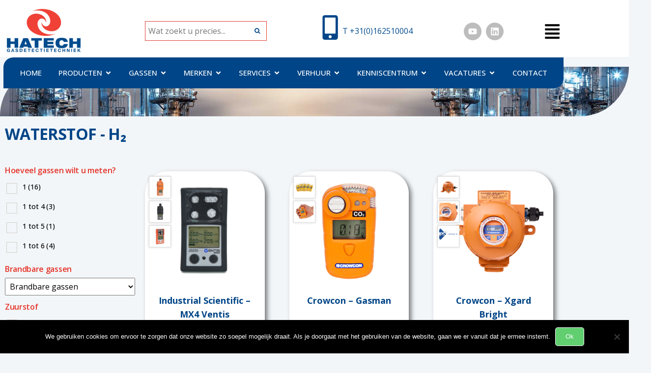

--- FILE ---
content_type: text/html; charset=UTF-8
request_url: https://www.hatechgas.com/gas/waterstof-h2/
body_size: 43821
content:


  <!DOCTYPE html>
<html lang="nl-NL">
<head>
	<meta charset="UTF-8">
	<meta name="viewport" content="width=device-width, initial-scale=1.0, viewport-fit=cover" />		<meta name='robots' content='index, follow, max-image-preview:large, max-snippet:-1, max-video-preview:-1' />

<!-- Google Tag Manager for WordPress by gtm4wp.com -->
<script data-cfasync="false" data-pagespeed-no-defer>
	var gtm4wp_datalayer_name = "dataLayer";
	var dataLayer = dataLayer || [];
	const gtm4wp_use_sku_instead = 1;
	const gtm4wp_currency = 'EUR';
	const gtm4wp_product_per_impression = 0;
	const gtm4wp_clear_ecommerce = false;
	const gtm4wp_datalayer_max_timeout = 2000;
</script>
<!-- End Google Tag Manager for WordPress by gtm4wp.com -->
	<!-- This site is optimized with the Yoast SEO plugin v26.7 - https://yoast.com/wordpress/plugins/seo/ -->
	<title>Waterstof - H₂ Archieven - Hatech Gasdetectietechniek</title>
	<link rel="canonical" href="https://www.hatechgas.com/gas/waterstof-h2/" />
	<meta property="og:locale" content="nl_NL" />
	<meta property="og:type" content="article" />
	<meta property="og:title" content="Waterstof - H₂ Archieven - Hatech Gasdetectietechniek" />
	<meta property="og:url" content="https://www.hatechgas.com/gas/waterstof-h2/" />
	<meta property="og:site_name" content="Hatech Gasdetectietechniek" />
	<script type="application/ld+json" class="yoast-schema-graph">{"@context":"https://schema.org","@graph":[{"@type":"CollectionPage","@id":"https://www.hatechgas.com/gas/waterstof-h2/","url":"https://www.hatechgas.com/gas/waterstof-h2/","name":"Waterstof - H₂ Archieven - Hatech Gasdetectietechniek","isPartOf":{"@id":"https://www.hatechgas.com/#website"},"primaryImageOfPage":{"@id":"https://www.hatechgas.com/gas/waterstof-h2/#primaryimage"},"image":{"@id":"https://www.hatechgas.com/gas/waterstof-h2/#primaryimage"},"thumbnailUrl":"https://www.hatechgas.com/wp-content/uploads/2014/11/Ventis-MX4-front.png","breadcrumb":{"@id":"https://www.hatechgas.com/gas/waterstof-h2/#breadcrumb"},"inLanguage":"nl-NL"},{"@type":"ImageObject","inLanguage":"nl-NL","@id":"https://www.hatechgas.com/gas/waterstof-h2/#primaryimage","url":"https://www.hatechgas.com/wp-content/uploads/2014/11/Ventis-MX4-front.png","contentUrl":"https://www.hatechgas.com/wp-content/uploads/2014/11/Ventis-MX4-front.png","width":450,"height":450},{"@type":"BreadcrumbList","@id":"https://www.hatechgas.com/gas/waterstof-h2/#breadcrumb","itemListElement":[{"@type":"ListItem","position":1,"name":"Home","item":"https://www.hatechgas.com/"},{"@type":"ListItem","position":2,"name":"Waterstof - H₂"}]},{"@type":"WebSite","@id":"https://www.hatechgas.com/#website","url":"https://www.hatechgas.com/","name":"Hatech Gasdetectietechniek","description":"Ervaren specialist in gasmeten en gasdetectie apparatuur","publisher":{"@id":"https://www.hatechgas.com/#organization"},"potentialAction":[{"@type":"SearchAction","target":{"@type":"EntryPoint","urlTemplate":"https://www.hatechgas.com/?s={search_term_string}"},"query-input":{"@type":"PropertyValueSpecification","valueRequired":true,"valueName":"search_term_string"}}],"inLanguage":"nl-NL"},{"@type":"Organization","@id":"https://www.hatechgas.com/#organization","name":"Hatech Gasdetectietechniek BV","url":"https://www.hatechgas.com/","logo":{"@type":"ImageObject","inLanguage":"nl-NL","@id":"https://www.hatechgas.com/#/schema/logo/image/","url":"https://www.hatechgas.com/wp-content/uploads/2015/03/hatech-logo.png","contentUrl":"https://www.hatechgas.com/wp-content/uploads/2015/03/hatech-logo.png","width":207,"height":115,"caption":"Hatech Gasdetectietechniek BV"},"image":{"@id":"https://www.hatechgas.com/#/schema/logo/image/"}}]}</script>
	<!-- / Yoast SEO plugin. -->


<style id='wp-img-auto-sizes-contain-inline-css' type='text/css'>
img:is([sizes=auto i],[sizes^="auto," i]){contain-intrinsic-size:3000px 1500px}
/*# sourceURL=wp-img-auto-sizes-contain-inline-css */
</style>
<link rel='stylesheet' id='woof-sd-switcher23-css' href='https://www.hatechgas.com/wp-content/plugins/woocommerce-products-filter/ext/smart_designer/css/elements/switcher.css?ver=3.3.3' type='text/css' media='all' />
<link rel='stylesheet' id='wp-block-library-css' href='https://www.hatechgas.com/wp-includes/css/dist/block-library/style.min.css?ver=6.9' type='text/css' media='all' />
<style id='classic-theme-styles-inline-css' type='text/css'>
/*! This file is auto-generated */
.wp-block-button__link{color:#fff;background-color:#32373c;border-radius:9999px;box-shadow:none;text-decoration:none;padding:calc(.667em + 2px) calc(1.333em + 2px);font-size:1.125em}.wp-block-file__button{background:#32373c;color:#fff;text-decoration:none}
/*# sourceURL=/wp-includes/css/classic-themes.min.css */
</style>
<style id='global-styles-inline-css' type='text/css'>
:root{--wp--preset--aspect-ratio--square: 1;--wp--preset--aspect-ratio--4-3: 4/3;--wp--preset--aspect-ratio--3-4: 3/4;--wp--preset--aspect-ratio--3-2: 3/2;--wp--preset--aspect-ratio--2-3: 2/3;--wp--preset--aspect-ratio--16-9: 16/9;--wp--preset--aspect-ratio--9-16: 9/16;--wp--preset--color--black: #000000;--wp--preset--color--cyan-bluish-gray: #abb8c3;--wp--preset--color--white: #ffffff;--wp--preset--color--pale-pink: #f78da7;--wp--preset--color--vivid-red: #cf2e2e;--wp--preset--color--luminous-vivid-orange: #ff6900;--wp--preset--color--luminous-vivid-amber: #fcb900;--wp--preset--color--light-green-cyan: #7bdcb5;--wp--preset--color--vivid-green-cyan: #00d084;--wp--preset--color--pale-cyan-blue: #8ed1fc;--wp--preset--color--vivid-cyan-blue: #0693e3;--wp--preset--color--vivid-purple: #9b51e0;--wp--preset--gradient--vivid-cyan-blue-to-vivid-purple: linear-gradient(135deg,rgb(6,147,227) 0%,rgb(155,81,224) 100%);--wp--preset--gradient--light-green-cyan-to-vivid-green-cyan: linear-gradient(135deg,rgb(122,220,180) 0%,rgb(0,208,130) 100%);--wp--preset--gradient--luminous-vivid-amber-to-luminous-vivid-orange: linear-gradient(135deg,rgb(252,185,0) 0%,rgb(255,105,0) 100%);--wp--preset--gradient--luminous-vivid-orange-to-vivid-red: linear-gradient(135deg,rgb(255,105,0) 0%,rgb(207,46,46) 100%);--wp--preset--gradient--very-light-gray-to-cyan-bluish-gray: linear-gradient(135deg,rgb(238,238,238) 0%,rgb(169,184,195) 100%);--wp--preset--gradient--cool-to-warm-spectrum: linear-gradient(135deg,rgb(74,234,220) 0%,rgb(151,120,209) 20%,rgb(207,42,186) 40%,rgb(238,44,130) 60%,rgb(251,105,98) 80%,rgb(254,248,76) 100%);--wp--preset--gradient--blush-light-purple: linear-gradient(135deg,rgb(255,206,236) 0%,rgb(152,150,240) 100%);--wp--preset--gradient--blush-bordeaux: linear-gradient(135deg,rgb(254,205,165) 0%,rgb(254,45,45) 50%,rgb(107,0,62) 100%);--wp--preset--gradient--luminous-dusk: linear-gradient(135deg,rgb(255,203,112) 0%,rgb(199,81,192) 50%,rgb(65,88,208) 100%);--wp--preset--gradient--pale-ocean: linear-gradient(135deg,rgb(255,245,203) 0%,rgb(182,227,212) 50%,rgb(51,167,181) 100%);--wp--preset--gradient--electric-grass: linear-gradient(135deg,rgb(202,248,128) 0%,rgb(113,206,126) 100%);--wp--preset--gradient--midnight: linear-gradient(135deg,rgb(2,3,129) 0%,rgb(40,116,252) 100%);--wp--preset--font-size--small: 13px;--wp--preset--font-size--medium: 20px;--wp--preset--font-size--large: 36px;--wp--preset--font-size--x-large: 42px;--wp--preset--spacing--20: 0.44rem;--wp--preset--spacing--30: 0.67rem;--wp--preset--spacing--40: 1rem;--wp--preset--spacing--50: 1.5rem;--wp--preset--spacing--60: 2.25rem;--wp--preset--spacing--70: 3.38rem;--wp--preset--spacing--80: 5.06rem;--wp--preset--shadow--natural: 6px 6px 9px rgba(0, 0, 0, 0.2);--wp--preset--shadow--deep: 12px 12px 50px rgba(0, 0, 0, 0.4);--wp--preset--shadow--sharp: 6px 6px 0px rgba(0, 0, 0, 0.2);--wp--preset--shadow--outlined: 6px 6px 0px -3px rgb(255, 255, 255), 6px 6px rgb(0, 0, 0);--wp--preset--shadow--crisp: 6px 6px 0px rgb(0, 0, 0);}:where(.is-layout-flex){gap: 0.5em;}:where(.is-layout-grid){gap: 0.5em;}body .is-layout-flex{display: flex;}.is-layout-flex{flex-wrap: wrap;align-items: center;}.is-layout-flex > :is(*, div){margin: 0;}body .is-layout-grid{display: grid;}.is-layout-grid > :is(*, div){margin: 0;}:where(.wp-block-columns.is-layout-flex){gap: 2em;}:where(.wp-block-columns.is-layout-grid){gap: 2em;}:where(.wp-block-post-template.is-layout-flex){gap: 1.25em;}:where(.wp-block-post-template.is-layout-grid){gap: 1.25em;}.has-black-color{color: var(--wp--preset--color--black) !important;}.has-cyan-bluish-gray-color{color: var(--wp--preset--color--cyan-bluish-gray) !important;}.has-white-color{color: var(--wp--preset--color--white) !important;}.has-pale-pink-color{color: var(--wp--preset--color--pale-pink) !important;}.has-vivid-red-color{color: var(--wp--preset--color--vivid-red) !important;}.has-luminous-vivid-orange-color{color: var(--wp--preset--color--luminous-vivid-orange) !important;}.has-luminous-vivid-amber-color{color: var(--wp--preset--color--luminous-vivid-amber) !important;}.has-light-green-cyan-color{color: var(--wp--preset--color--light-green-cyan) !important;}.has-vivid-green-cyan-color{color: var(--wp--preset--color--vivid-green-cyan) !important;}.has-pale-cyan-blue-color{color: var(--wp--preset--color--pale-cyan-blue) !important;}.has-vivid-cyan-blue-color{color: var(--wp--preset--color--vivid-cyan-blue) !important;}.has-vivid-purple-color{color: var(--wp--preset--color--vivid-purple) !important;}.has-black-background-color{background-color: var(--wp--preset--color--black) !important;}.has-cyan-bluish-gray-background-color{background-color: var(--wp--preset--color--cyan-bluish-gray) !important;}.has-white-background-color{background-color: var(--wp--preset--color--white) !important;}.has-pale-pink-background-color{background-color: var(--wp--preset--color--pale-pink) !important;}.has-vivid-red-background-color{background-color: var(--wp--preset--color--vivid-red) !important;}.has-luminous-vivid-orange-background-color{background-color: var(--wp--preset--color--luminous-vivid-orange) !important;}.has-luminous-vivid-amber-background-color{background-color: var(--wp--preset--color--luminous-vivid-amber) !important;}.has-light-green-cyan-background-color{background-color: var(--wp--preset--color--light-green-cyan) !important;}.has-vivid-green-cyan-background-color{background-color: var(--wp--preset--color--vivid-green-cyan) !important;}.has-pale-cyan-blue-background-color{background-color: var(--wp--preset--color--pale-cyan-blue) !important;}.has-vivid-cyan-blue-background-color{background-color: var(--wp--preset--color--vivid-cyan-blue) !important;}.has-vivid-purple-background-color{background-color: var(--wp--preset--color--vivid-purple) !important;}.has-black-border-color{border-color: var(--wp--preset--color--black) !important;}.has-cyan-bluish-gray-border-color{border-color: var(--wp--preset--color--cyan-bluish-gray) !important;}.has-white-border-color{border-color: var(--wp--preset--color--white) !important;}.has-pale-pink-border-color{border-color: var(--wp--preset--color--pale-pink) !important;}.has-vivid-red-border-color{border-color: var(--wp--preset--color--vivid-red) !important;}.has-luminous-vivid-orange-border-color{border-color: var(--wp--preset--color--luminous-vivid-orange) !important;}.has-luminous-vivid-amber-border-color{border-color: var(--wp--preset--color--luminous-vivid-amber) !important;}.has-light-green-cyan-border-color{border-color: var(--wp--preset--color--light-green-cyan) !important;}.has-vivid-green-cyan-border-color{border-color: var(--wp--preset--color--vivid-green-cyan) !important;}.has-pale-cyan-blue-border-color{border-color: var(--wp--preset--color--pale-cyan-blue) !important;}.has-vivid-cyan-blue-border-color{border-color: var(--wp--preset--color--vivid-cyan-blue) !important;}.has-vivid-purple-border-color{border-color: var(--wp--preset--color--vivid-purple) !important;}.has-vivid-cyan-blue-to-vivid-purple-gradient-background{background: var(--wp--preset--gradient--vivid-cyan-blue-to-vivid-purple) !important;}.has-light-green-cyan-to-vivid-green-cyan-gradient-background{background: var(--wp--preset--gradient--light-green-cyan-to-vivid-green-cyan) !important;}.has-luminous-vivid-amber-to-luminous-vivid-orange-gradient-background{background: var(--wp--preset--gradient--luminous-vivid-amber-to-luminous-vivid-orange) !important;}.has-luminous-vivid-orange-to-vivid-red-gradient-background{background: var(--wp--preset--gradient--luminous-vivid-orange-to-vivid-red) !important;}.has-very-light-gray-to-cyan-bluish-gray-gradient-background{background: var(--wp--preset--gradient--very-light-gray-to-cyan-bluish-gray) !important;}.has-cool-to-warm-spectrum-gradient-background{background: var(--wp--preset--gradient--cool-to-warm-spectrum) !important;}.has-blush-light-purple-gradient-background{background: var(--wp--preset--gradient--blush-light-purple) !important;}.has-blush-bordeaux-gradient-background{background: var(--wp--preset--gradient--blush-bordeaux) !important;}.has-luminous-dusk-gradient-background{background: var(--wp--preset--gradient--luminous-dusk) !important;}.has-pale-ocean-gradient-background{background: var(--wp--preset--gradient--pale-ocean) !important;}.has-electric-grass-gradient-background{background: var(--wp--preset--gradient--electric-grass) !important;}.has-midnight-gradient-background{background: var(--wp--preset--gradient--midnight) !important;}.has-small-font-size{font-size: var(--wp--preset--font-size--small) !important;}.has-medium-font-size{font-size: var(--wp--preset--font-size--medium) !important;}.has-large-font-size{font-size: var(--wp--preset--font-size--large) !important;}.has-x-large-font-size{font-size: var(--wp--preset--font-size--x-large) !important;}
:where(.wp-block-post-template.is-layout-flex){gap: 1.25em;}:where(.wp-block-post-template.is-layout-grid){gap: 1.25em;}
:where(.wp-block-term-template.is-layout-flex){gap: 1.25em;}:where(.wp-block-term-template.is-layout-grid){gap: 1.25em;}
:where(.wp-block-columns.is-layout-flex){gap: 2em;}:where(.wp-block-columns.is-layout-grid){gap: 2em;}
:root :where(.wp-block-pullquote){font-size: 1.5em;line-height: 1.6;}
/*# sourceURL=global-styles-inline-css */
</style>
<link rel='stylesheet' id='contact-form-7-css' href='https://www.hatechgas.com/wp-content/plugins/contact-form-7/includes/css/styles.css?ver=6.1.4' type='text/css' media='all' />
<link rel='stylesheet' id='cookie-notice-front-css' href='https://www.hatechgas.com/wp-content/plugins/cookie-notice/css/front.min.css?ver=2.5.11' type='text/css' media='all' />
<link rel='stylesheet' id='futurio-extra-css' href='https://www.hatechgas.com/wp-content/plugins/futurio-extra/assets/css/style.css?ver=2.0.19' type='text/css' media='all' />
<link rel='stylesheet' id='futurio-pro-css' href='https://www.hatechgas.com/wp-content/plugins/futurio-pro/css/style.css?ver=2.6.1' type='text/css' media='all' />
<link rel='stylesheet' id='woof-css' href='https://www.hatechgas.com/wp-content/plugins/woocommerce-products-filter/css/front.css?ver=3.3.3' type='text/css' media='all' />
<style id='woof-inline-css' type='text/css'>

.woof_products_top_panel li span, .woof_products_top_panel2 li span{background: url(https://www.hatechgas.com/wp-content/plugins/woocommerce-products-filter/img/delete.png);background-size: 14px 14px;background-repeat: no-repeat;background-position: right;}
.woof_edit_view{
                    display: none;
                }

/*# sourceURL=woof-inline-css */
</style>
<link rel='stylesheet' id='icheck-jquery-color-css' href='https://www.hatechgas.com/wp-content/plugins/woocommerce-products-filter/js/icheck/skins/square/blue.css?ver=3.3.3' type='text/css' media='all' />
<link rel='stylesheet' id='woof_by_onsales_html_items-css' href='https://www.hatechgas.com/wp-content/plugins/woocommerce-products-filter/ext/by_onsales/css/by_onsales.css?ver=3.3.3' type='text/css' media='all' />
<link rel='stylesheet' id='woof_by_text_html_items-css' href='https://www.hatechgas.com/wp-content/plugins/woocommerce-products-filter/ext/by_text/assets/css/front.css?ver=3.3.3' type='text/css' media='all' />
<link rel='stylesheet' id='woof_label_html_items-css' href='https://www.hatechgas.com/wp-content/plugins/woocommerce-products-filter/ext/label/css/html_types/label.css?ver=3.3.3' type='text/css' media='all' />
<link rel='stylesheet' id='woof_sd_html_items_checkbox-css' href='https://www.hatechgas.com/wp-content/plugins/woocommerce-products-filter/ext/smart_designer/css/elements/checkbox.css?ver=3.3.3' type='text/css' media='all' />
<link rel='stylesheet' id='woof_sd_html_items_radio-css' href='https://www.hatechgas.com/wp-content/plugins/woocommerce-products-filter/ext/smart_designer/css/elements/radio.css?ver=3.3.3' type='text/css' media='all' />
<link rel='stylesheet' id='woof_sd_html_items_switcher-css' href='https://www.hatechgas.com/wp-content/plugins/woocommerce-products-filter/ext/smart_designer/css/elements/switcher.css?ver=3.3.3' type='text/css' media='all' />
<link rel='stylesheet' id='woof_sd_html_items_color-css' href='https://www.hatechgas.com/wp-content/plugins/woocommerce-products-filter/ext/smart_designer/css/elements/color.css?ver=3.3.3' type='text/css' media='all' />
<link rel='stylesheet' id='woof_sd_html_items_tooltip-css' href='https://www.hatechgas.com/wp-content/plugins/woocommerce-products-filter/ext/smart_designer/css/tooltip.css?ver=3.3.3' type='text/css' media='all' />
<link rel='stylesheet' id='woof_sd_html_items_front-css' href='https://www.hatechgas.com/wp-content/plugins/woocommerce-products-filter/ext/smart_designer/css/front.css?ver=3.3.3' type='text/css' media='all' />
<link rel='stylesheet' id='woocommerce-layout-css' href='https://www.hatechgas.com/wp-content/plugins/woocommerce/assets/css/woocommerce-layout.css?ver=10.4.3' type='text/css' media='all' />
<link rel='stylesheet' id='woocommerce-smallscreen-css' href='https://www.hatechgas.com/wp-content/plugins/woocommerce/assets/css/woocommerce-smallscreen.css?ver=10.4.3' type='text/css' media='only screen and (max-width: 768px)' />
<link rel='stylesheet' id='woocommerce-general-css' href='https://www.hatechgas.com/wp-content/plugins/woocommerce/assets/css/woocommerce.css?ver=10.4.3' type='text/css' media='all' />
<style id='woocommerce-inline-inline-css' type='text/css'>
.woocommerce form .form-row .required { visibility: visible; }
/*# sourceURL=woocommerce-inline-inline-css */
</style>
<link rel='stylesheet' id='dgwt-wcas-style-css' href='https://www.hatechgas.com/wp-content/plugins/ajax-search-for-woocommerce/assets/css/style.min.css?ver=1.32.2' type='text/css' media='all' />
<link rel='stylesheet' id='bootstrap-css' href='https://www.hatechgas.com/wp-content/themes/futurio/css/bootstrap.css?ver=3.3.7' type='text/css' media='all' />
<link rel='stylesheet' id='futurio-stylesheet-css' href='https://www.hatechgas.com/wp-content/themes/futurio/style.css?ver=1.5.4' type='text/css' media='all' />
<style id='futurio-stylesheet-inline-css' type='text/css'>
.woocommerce .widget_price_filter .ui-slider .ui-slider-range, .woocommerce .widget_price_filter .ui-slider .ui-slider-handle{background-color:#3fcc46;}a, .author-meta a, .tags-links a, nav.navigation.pagination .nav-links a{color:#3fcc46;}.widget-title:before, nav.navigation.pagination .current:before, .cart-contents span.count{background-color:#3fcc46;}nav.navigation.pagination .current:before{border-color:#3fcc46;}a:active, a:hover, a:focus, .tags-links a:hover{color:#417f26;}.read-more-button a, #searchsubmit, .btn-default, input[type="submit"], input#submit, input#submit:hover, button, a.comment-reply-link, .btn-default:hover, input[type="submit"]:hover, button:hover, a.comment-reply-link:hover{color:#3fcc46;border-color:#3fcc46;}.top-bar-section{background-color:#f4f4f4;color:#515151;}.top-bar-section a{color:#3fcc46;}.top-bar-section a:hover{color:#417f26;}.site-header{background-color:#ffffff;}#site-navigation .navbar-nav > li > a:hover, #site-navigation .dropdown-menu > li > a:hover, #site-navigation .nav > li > a:before{color:#3fcc46;}#site-navigation .nav > li > a:before, #site-navigation .nav > li.active > a:before, #site-navigation .current-page-parent:before{background-color:#3fcc46;}#site-navigation .navbar-nav > li.active > a, #site-navigation .dropdown-menu > .active > a, .home-icon.front_page_on i{color:#ffffff;}#site-navigation .navbar-nav > li.active > a, #site-navigation .dropdown-menu > .active > a, li.home-icon.front_page_on, li.home-icon.front_page_on:before{background-color:#3fcc46;}.footer-credits, .footer-credits-text{background-color:#ffffff;color:#0a0a0a;}.footer-credits a{color:#3fcc46;}.footer-credits a:hover{color:#417f26;}.woocommerce ul.products li.product h3, li.product-category.product h3, .woocommerce ul.products li.product h2.woocommerce-loop-product__title, .woocommerce ul.products li.product h2.woocommerce-loop-category__title{color:#0a0a0a;}.woocommerce ul.products li.product .price{color:#3fcc46;}.woocommerce .star-rating span{color:#3fcc46;}.woocommerce ul.products li.product .button{color:#3fcc46;}.woocommerce ul.products li.product .button:hover{color:#ffffff;background-color:#417f26;}.woocommerce span.onsale, .single .woocommerce .related span.onsale{color:#ffffff;background-color:#3fcc46;}.woocommerce .summary .star-rating span{color:#3fcc46;}.woocommerce div.product .woocommerce-tabs ul.tabs.wc-tabs li.active a{color:#3fcc46;}.woocommerce div.product .woocommerce-tabs ul.tabs.wc-tabs li.active a, .woocommerce div.product .woocommerce-tabs ul.tabs.wc-tabs li:hover a{border-bottom-color:#3fcc46;}.woocommerce div.product .woocommerce-tabs ul.tabs li a{color:#3fcc46;}.single.woocommerce span.onsale{color:#ffffff;background-color:#3fcc46;}.woocommerce #respond input#submit, .woocommerce a.button, #sidebar .widget.widget_shopping_cart a.button, .woocommerce button.button, .woocommerce input.button, .woocommerce #respond input#submit.alt, .woocommerce a.button.alt, .woocommerce button.button.alt, .woocommerce input.button.alt{color:#3fcc46;}.woocommerce #respond input#submit, .woocommerce a.button, .woocommerce button.button, .woocommerce input.button, .woocommerce #respond input#submit.alt, .woocommerce a.button.alt, .woocommerce button.button.alt, .woocommerce input.button.alt{background-color:transparent;}.woocommerce #respond input#submit:hover, .woocommerce a.button:hover, #sidebar .widget.widget_shopping_cart a.button:hover, .woocommerce button.button:hover, .woocommerce input.button:hover, .woocommerce #respond input#submit.alt:hover, .woocommerce a.button.alt:hover, .woocommerce button.button.alt:hover, .woocommerce input.button.alt:hover{color:#ffffff;}.woocommerce #respond input#submit:hover, .woocommerce a.button:hover, .woocommerce button.button:hover, .woocommerce input.button:hover, .woocommerce #respond input#submit.alt:hover, .woocommerce a.button.alt:hover, .woocommerce button.button.alt:hover, .woocommerce input.button.alt:hover{background-color:#417f26;}@media (max-width: 767px){#theme-menu .navbar-nav a:hover{color:#3fcc46!important;}#site-navigation .navbar-nav .active > a{color:#ffffff!important;background-color:#3fcc46!important;}}
@media only screen and (min-width: 769px) {.woocommerce #content div.product div.summary, .woocommerce div.product div.summary, .woocommerce-page #content div.product div.summary, .woocommerce-page div.product div.summary{width: 68%; padding-left: 4%;}}
/*# sourceURL=futurio-stylesheet-inline-css */
</style>
<link rel='stylesheet' id='font-awesome-css' href='https://www.hatechgas.com/wp-content/plugins/elementor/assets/lib/font-awesome/css/font-awesome.min.css?ver=4.7.0' type='text/css' media='all' />
<link rel='stylesheet' id='elementor-frontend-css' href='https://www.hatechgas.com/wp-content/plugins/elementor/assets/css/frontend.min.css?ver=3.34.1' type='text/css' media='all' />
<link rel='stylesheet' id='widget-image-css' href='https://www.hatechgas.com/wp-content/plugins/elementor/assets/css/widget-image.min.css?ver=3.34.1' type='text/css' media='all' />
<link rel='stylesheet' id='futurio-search-css' href='https://www.hatechgas.com/wp-content/plugins/futurio-pro/css/search.css?ver=6.9' type='text/css' media='all' />
<link rel='stylesheet' id='widget-icon-box-css' href='https://www.hatechgas.com/wp-content/plugins/elementor/assets/css/widget-icon-box.min.css?ver=3.34.1' type='text/css' media='all' />
<link rel='stylesheet' id='widget-nav-menu-css' href='https://www.hatechgas.com/wp-content/plugins/elementor-pro/assets/css/widget-nav-menu.min.css?ver=3.34.0' type='text/css' media='all' />
<link rel='stylesheet' id='widget-social-icons-css' href='https://www.hatechgas.com/wp-content/plugins/elementor/assets/css/widget-social-icons.min.css?ver=3.34.1' type='text/css' media='all' />
<link rel='stylesheet' id='e-apple-webkit-css' href='https://www.hatechgas.com/wp-content/plugins/elementor/assets/css/conditionals/apple-webkit.min.css?ver=3.34.1' type='text/css' media='all' />
<link rel='stylesheet' id='widget-mega-menu-css' href='https://www.hatechgas.com/wp-content/plugins/elementor-pro/assets/css/widget-mega-menu.min.css?ver=3.34.0' type='text/css' media='all' />
<link rel='stylesheet' id='widget-heading-css' href='https://www.hatechgas.com/wp-content/plugins/elementor/assets/css/widget-heading.min.css?ver=3.34.1' type='text/css' media='all' />
<link rel='stylesheet' id='widget-woocommerce-products-css' href='https://www.hatechgas.com/wp-content/plugins/elementor-pro/assets/css/widget-woocommerce-products.min.css?ver=3.34.0' type='text/css' media='all' />
<link rel='stylesheet' id='widget-spacer-css' href='https://www.hatechgas.com/wp-content/plugins/elementor/assets/css/widget-spacer.min.css?ver=3.34.1' type='text/css' media='all' />
<link rel='stylesheet' id='e-animation-fadeInUp-css' href='https://www.hatechgas.com/wp-content/plugins/elementor/assets/lib/animations/styles/fadeInUp.min.css?ver=3.34.1' type='text/css' media='all' />
<link rel='stylesheet' id='e-animation-grow-css' href='https://www.hatechgas.com/wp-content/plugins/elementor/assets/lib/animations/styles/e-animation-grow.min.css?ver=3.34.1' type='text/css' media='all' />
<link rel='stylesheet' id='elementor-post-31328-css' href='https://www.hatechgas.com/wp-content/uploads/elementor/css/post-31328.css?ver=1768302500' type='text/css' media='all' />
<link rel='stylesheet' id='uael-frontend-css' href='https://www.hatechgas.com/wp-content/plugins/futurio-pro/lib/ultimate-elementor/assets/min-css/uael-frontend.min.css?ver=1.39.2' type='text/css' media='all' />
<link rel='stylesheet' id='wpforms-modern-full-css' href='https://www.hatechgas.com/wp-content/plugins/wpforms-lite/assets/css/frontend/modern/wpforms-full.min.css?ver=1.9.8.7' type='text/css' media='all' />
<style id='wpforms-modern-full-inline-css' type='text/css'>
:root {
				--wpforms-field-border-radius: 3px;
--wpforms-field-border-style: solid;
--wpforms-field-border-size: 1px;
--wpforms-field-background-color: #ffffff;
--wpforms-field-border-color: rgba( 0, 0, 0, 0.25 );
--wpforms-field-border-color-spare: rgba( 0, 0, 0, 0.25 );
--wpforms-field-text-color: rgba( 0, 0, 0, 0.7 );
--wpforms-field-menu-color: #ffffff;
--wpforms-label-color: rgba( 0, 0, 0, 0.85 );
--wpforms-label-sublabel-color: rgba( 0, 0, 0, 0.55 );
--wpforms-label-error-color: #d63637;
--wpforms-button-border-radius: 3px;
--wpforms-button-border-style: none;
--wpforms-button-border-size: 1px;
--wpforms-button-background-color: #066aab;
--wpforms-button-border-color: #066aab;
--wpforms-button-text-color: #ffffff;
--wpforms-page-break-color: #066aab;
--wpforms-background-image: none;
--wpforms-background-position: center center;
--wpforms-background-repeat: no-repeat;
--wpforms-background-size: cover;
--wpforms-background-width: 100px;
--wpforms-background-height: 100px;
--wpforms-background-color: rgba( 0, 0, 0, 0 );
--wpforms-background-url: none;
--wpforms-container-padding: 0px;
--wpforms-container-border-style: none;
--wpforms-container-border-width: 1px;
--wpforms-container-border-color: #000000;
--wpforms-container-border-radius: 3px;
--wpforms-field-size-input-height: 43px;
--wpforms-field-size-input-spacing: 15px;
--wpforms-field-size-font-size: 16px;
--wpforms-field-size-line-height: 19px;
--wpforms-field-size-padding-h: 14px;
--wpforms-field-size-checkbox-size: 16px;
--wpforms-field-size-sublabel-spacing: 5px;
--wpforms-field-size-icon-size: 1;
--wpforms-label-size-font-size: 16px;
--wpforms-label-size-line-height: 19px;
--wpforms-label-size-sublabel-font-size: 14px;
--wpforms-label-size-sublabel-line-height: 17px;
--wpforms-button-size-font-size: 17px;
--wpforms-button-size-height: 41px;
--wpforms-button-size-padding-h: 15px;
--wpforms-button-size-margin-top: 10px;
--wpforms-container-shadow-size-box-shadow: none;
			}
/*# sourceURL=wpforms-modern-full-inline-css */
</style>
<link rel='stylesheet' id='uael-teammember-social-icons-css' href='https://www.hatechgas.com/wp-content/plugins/elementor/assets/css/widget-social-icons.min.css?ver=3.24.0' type='text/css' media='all' />
<link rel='stylesheet' id='uael-social-share-icons-brands-css' href='https://www.hatechgas.com/wp-content/plugins/elementor/assets/lib/font-awesome/css/brands.css?ver=5.15.3' type='text/css' media='all' />
<link rel='stylesheet' id='uael-social-share-icons-fontawesome-css' href='https://www.hatechgas.com/wp-content/plugins/elementor/assets/lib/font-awesome/css/fontawesome.css?ver=5.15.3' type='text/css' media='all' />
<link rel='stylesheet' id='uael-nav-menu-icons-css' href='https://www.hatechgas.com/wp-content/plugins/elementor/assets/lib/font-awesome/css/solid.css?ver=5.15.3' type='text/css' media='all' />
<link rel='stylesheet' id='elementor-post-34040-css' href='https://www.hatechgas.com/wp-content/uploads/elementor/css/post-34040.css?ver=1768302501' type='text/css' media='all' />
<link rel='stylesheet' id='elementor-post-32053-css' href='https://www.hatechgas.com/wp-content/uploads/elementor/css/post-32053.css?ver=1768302501' type='text/css' media='all' />
<link rel='stylesheet' id='elementor-post-33113-css' href='https://www.hatechgas.com/wp-content/uploads/elementor/css/post-33113.css?ver=1768302518' type='text/css' media='all' />
<link rel='stylesheet' id='fwdr3dcov-css' href='https://www.hatechgas.com/wp-content/plugins/fwdr3dcov/css/fwdr3dcov.css?ver=2.1' type='text/css' media='all' />
<link rel='stylesheet' id='forget-about-shortcode-buttons-css' href='https://www.hatechgas.com/wp-content/plugins/forget-about-shortcode-buttons/public/css/button-styles.css?ver=2.1.3' type='text/css' media='all' />
<link rel='stylesheet' id='kirki-styles-css' href='https://www.hatechgas.com?action=kirki-styles&#038;ver=4.0' type='text/css' media='all' />
<link rel='stylesheet' id='gpls_woo_rfq_css-css' href='https://www.hatechgas.com/wp-content/plugins/woo-rfq-for-woocommerce/gpls_assets/css/gpls_woo_rfq.css?ver=91747' type='text/css' media='all' />
<style id='gpls_woo_rfq_css-inline-css' type='text/css'>
.bundle_price { visibility: collapse !important; }
.site-header .widget_shopping_cart p.total,.cart-subtotal,.tax-rate,.tax-total,.order-total,.product-price,.product-subtotal { visibility: collapse }
/*# sourceURL=gpls_woo_rfq_css-inline-css */
</style>
<link rel='stylesheet' id='url_gpls_wh_css-css' href='https://www.hatechgas.com/wp-content/plugins/woo-rfq-for-woocommerce/gpls_assets/css/gpls_wh_visitor.css?ver=21579' type='text/css' media='all' />
<link rel='stylesheet' id='elementor-gf-opensans-css' href='https://fonts.googleapis.com/css?family=Open+Sans:100,100italic,200,200italic,300,300italic,400,400italic,500,500italic,600,600italic,700,700italic,800,800italic,900,900italic&#038;display=swap' type='text/css' media='all' />
<script type="text/javascript" src="https://www.hatechgas.com/wp-includes/js/jquery/jquery.min.js?ver=3.7.1" id="jquery-core-js"></script>
<script type="text/javascript" src="https://www.hatechgas.com/wp-includes/js/jquery/jquery-migrate.min.js?ver=3.4.1" id="jquery-migrate-js"></script>
<script type="text/javascript" id="woof-husky-js-extra">
/* <![CDATA[ */
var woof_husky_txt = {"ajax_url":"https://www.hatechgas.com/wp-admin/admin-ajax.php","plugin_uri":"https://www.hatechgas.com/wp-content/plugins/woocommerce-products-filter/ext/by_text/","loader":"https://www.hatechgas.com/wp-content/plugins/woocommerce-products-filter/ext/by_text/assets/img/ajax-loader.gif","not_found":"Niets gevonden!","prev":"Vorige","next":"Volgende","site_link":"https://www.hatechgas.com","default_data":{"placeholder":"","behavior":"title_or_content_or_excerpt","search_by_full_word":"0","autocomplete":"1","how_to_open_links":"0","taxonomy_compatibility":"0","sku_compatibility":"1","custom_fields":"","search_desc_variant":"0","view_text_length":"10","min_symbols":"3","max_posts":"10","image":"","notes_for_customer":"","template":"","max_open_height":"300","page":0}};
//# sourceURL=woof-husky-js-extra
/* ]]> */
</script>
<script type="text/javascript" src="https://www.hatechgas.com/wp-content/plugins/woocommerce-products-filter/ext/by_text/assets/js/husky.js?ver=3.3.3" id="woof-husky-js"></script>
<script type="text/javascript" src="https://www.hatechgas.com/wp-content/plugins/woocommerce/assets/js/js-cookie/js.cookie.min.js?ver=2.1.4-wc.10.4.3" id="wc-js-cookie-js" data-wp-strategy="defer"></script>
<script type="text/javascript" id="my_loadmore-js-extra">
/* <![CDATA[ */
var futurio_loadmore_params = {"ajaxurl":"https://www.hatechgas.com/wp-admin/admin-ajax.php","posts":"{\"pa_gas\":\"waterstof-h2\",\"error\":\"\",\"m\":\"\",\"p\":0,\"post_parent\":\"\",\"subpost\":\"\",\"subpost_id\":\"\",\"attachment\":\"\",\"attachment_id\":0,\"name\":\"\",\"pagename\":\"\",\"page_id\":0,\"second\":\"\",\"minute\":\"\",\"hour\":\"\",\"day\":0,\"monthnum\":0,\"year\":0,\"w\":0,\"category_name\":\"\",\"tag\":\"\",\"cat\":\"\",\"tag_id\":\"\",\"author\":\"\",\"author_name\":\"\",\"feed\":\"\",\"tb\":\"\",\"paged\":0,\"meta_key\":\"\",\"meta_value\":\"\",\"preview\":\"\",\"s\":\"\",\"sentence\":\"\",\"title\":\"\",\"fields\":\"all\",\"menu_order\":\"\",\"embed\":\"\",\"category__in\":[],\"category__not_in\":[],\"category__and\":[],\"post__in\":[],\"post__not_in\":[],\"post_name__in\":[],\"tag__in\":[],\"tag__not_in\":[],\"tag__and\":[],\"tag_slug__in\":[],\"tag_slug__and\":[],\"post_parent__in\":[],\"post_parent__not_in\":[],\"author__in\":[],\"author__not_in\":[],\"search_columns\":[],\"orderby\":\"menu_order title\",\"order\":\"ASC\",\"meta_query\":[],\"tax_query\":{\"relation\":\"AND\",\"0\":{\"taxonomy\":\"product_visibility\",\"field\":\"term_taxonomy_id\",\"terms\":[821],\"operator\":\"NOT IN\"},\"1\":{\"taxonomy\":\"product_visibility\",\"field\":\"term_taxonomy_id\",\"terms\":[820,821],\"operator\":\"NOT IN\"}},\"wc_query\":\"product_query\",\"posts_per_page\":26,\"ignore_sticky_posts\":false,\"suppress_filters\":false,\"cache_results\":true,\"update_post_term_cache\":true,\"update_menu_item_cache\":false,\"lazy_load_term_meta\":true,\"update_post_meta_cache\":true,\"post_type\":\"\",\"nopaging\":false,\"comments_per_page\":\"50\",\"no_found_rows\":false,\"taxonomy\":\"pa_gas\",\"term\":\"waterstof-h2\"}","current_page":"1","max_page":"1"};
//# sourceURL=my_loadmore-js-extra
/* ]]> */
</script>
<script type="text/javascript" src="https://www.hatechgas.com/wp-content/plugins/futurio-pro/js/loadmore.js?ver=6.9" id="my_loadmore-js"></script>
<script type="text/javascript" src="https://www.hatechgas.com/wp-content/plugins/woocommerce/assets/js/jquery-blockui/jquery.blockUI.min.js?ver=2.7.0-wc.10.4.3" id="wc-jquery-blockui-js" defer="defer" data-wp-strategy="defer"></script>
<script type="text/javascript" id="wc-add-to-cart-js-extra">
/* <![CDATA[ */
var wc_add_to_cart_params = {"ajax_url":"/wp-admin/admin-ajax.php","wc_ajax_url":"/?wc-ajax=%%endpoint%%","i18n_view_cart":"Bekijk aanvraag","cart_url":"https://www.hatechgas.com/offerte-aanvraag-2/","is_cart":"","cart_redirect_after_add":"yes"};
//# sourceURL=wc-add-to-cart-js-extra
/* ]]> */
</script>
<script type="text/javascript" src="https://www.hatechgas.com/wp-content/plugins/woocommerce/assets/js/frontend/add-to-cart.min.js?ver=10.4.3" id="wc-add-to-cart-js" defer="defer" data-wp-strategy="defer"></script>
<script type="text/javascript" id="woocommerce-js-extra">
/* <![CDATA[ */
var woocommerce_params = {"ajax_url":"/wp-admin/admin-ajax.php","wc_ajax_url":"/?wc-ajax=%%endpoint%%","i18n_password_show":"Wachtwoord weergeven","i18n_password_hide":"Wachtwoord verbergen"};
//# sourceURL=woocommerce-js-extra
/* ]]> */
</script>
<script type="text/javascript" src="https://www.hatechgas.com/wp-content/plugins/woocommerce/assets/js/frontend/woocommerce.min.js?ver=10.4.3" id="woocommerce-js" defer="defer" data-wp-strategy="defer"></script>
<script type="text/javascript" src="https://www.hatechgas.com/wp-content/plugins/futurio-pro/js/search.js?ver=2.6.1" id="futurio-search-js"></script>
<link rel="https://api.w.org/" href="https://www.hatechgas.com/wp-json/" /><script type="text/javascript">
(function(url){
	if(/(?:Chrome\/26\.0\.1410\.63 Safari\/537\.31|WordfenceTestMonBot)/.test(navigator.userAgent)){ return; }
	var addEvent = function(evt, handler) {
		if (window.addEventListener) {
			document.addEventListener(evt, handler, false);
		} else if (window.attachEvent) {
			document.attachEvent('on' + evt, handler);
		}
	};
	var removeEvent = function(evt, handler) {
		if (window.removeEventListener) {
			document.removeEventListener(evt, handler, false);
		} else if (window.detachEvent) {
			document.detachEvent('on' + evt, handler);
		}
	};
	var evts = 'contextmenu dblclick drag dragend dragenter dragleave dragover dragstart drop keydown keypress keyup mousedown mousemove mouseout mouseover mouseup mousewheel scroll'.split(' ');
	var logHuman = function() {
		if (window.wfLogHumanRan) { return; }
		window.wfLogHumanRan = true;
		var wfscr = document.createElement('script');
		wfscr.type = 'text/javascript';
		wfscr.async = true;
		wfscr.src = url + '&r=' + Math.random();
		(document.getElementsByTagName('head')[0]||document.getElementsByTagName('body')[0]).appendChild(wfscr);
		for (var i = 0; i < evts.length; i++) {
			removeEvent(evts[i], logHuman);
		}
	};
	for (var i = 0; i < evts.length; i++) {
		addEvent(evts[i], logHuman);
	}
})('//www.hatechgas.com/?wordfence_lh=1&hid=7CBEF7B43946E2D19265D662773162C4');
</script>
<!-- Google Tag Manager for WordPress by gtm4wp.com -->
<!-- GTM Container placement set to automatic -->
<script data-cfasync="false" data-pagespeed-no-defer>
	var dataLayer_content = {"pagePostType":"product","pagePostType2":"tax-product","pageCategory":[]};
	dataLayer.push( dataLayer_content );
</script>
<script data-cfasync="false" data-pagespeed-no-defer>
(function(w,d,s,l,i){w[l]=w[l]||[];w[l].push({'gtm.start':
new Date().getTime(),event:'gtm.js'});var f=d.getElementsByTagName(s)[0],
j=d.createElement(s),dl=l!='dataLayer'?'&l='+l:'';j.async=true;j.src=
'//www.googletagmanager.com/gtm.js?id='+i+dl;f.parentNode.insertBefore(j,f);
})(window,document,'script','dataLayer','GTM-MRC95DM');
</script>
<!-- End Google Tag Manager for WordPress by gtm4wp.com -->		<style>
			.dgwt-wcas-ico-magnifier,.dgwt-wcas-ico-magnifier-handler{max-width:20px}.dgwt-wcas-search-wrapp{max-width:600px}		</style>
			<script>document.documentElement.className = document.documentElement.className.replace( 'no-js', 'js' );</script>
		<noscript><style>.woocommerce-product-gallery{ opacity: 1 !important; }</style></noscript>
	<meta name="generator" content="Elementor 3.34.1; features: e_font_icon_svg, additional_custom_breakpoints; settings: css_print_method-external, google_font-enabled, font_display-swap">
			<style>
				.e-con.e-parent:nth-of-type(n+4):not(.e-lazyloaded):not(.e-no-lazyload),
				.e-con.e-parent:nth-of-type(n+4):not(.e-lazyloaded):not(.e-no-lazyload) * {
					background-image: none !important;
				}
				@media screen and (max-height: 1024px) {
					.e-con.e-parent:nth-of-type(n+3):not(.e-lazyloaded):not(.e-no-lazyload),
					.e-con.e-parent:nth-of-type(n+3):not(.e-lazyloaded):not(.e-no-lazyload) * {
						background-image: none !important;
					}
				}
				@media screen and (max-height: 640px) {
					.e-con.e-parent:nth-of-type(n+2):not(.e-lazyloaded):not(.e-no-lazyload),
					.e-con.e-parent:nth-of-type(n+2):not(.e-lazyloaded):not(.e-no-lazyload) * {
						background-image: none !important;
					}
				}
			</style>
					<style type="text/css" id="futurio-header-css">
								.site-title,
				.site-description {
					position: absolute;
					clip: rect(1px, 1px, 1px, 1px);
				}
				
		</style>
		<link rel="icon" href="https://www.hatechgas.com/wp-content/uploads/2023/05/Logo-Hatech-512-64x64.png" sizes="32x32" />
<link rel="icon" href="https://www.hatechgas.com/wp-content/uploads/2023/05/Logo-Hatech-512-300x300.png" sizes="192x192" />
<link rel="apple-touch-icon" href="https://www.hatechgas.com/wp-content/uploads/2023/05/Logo-Hatech-512-300x300.png" />
<meta name="msapplication-TileImage" content="https://www.hatechgas.com/wp-content/uploads/2023/05/Logo-Hatech-512-300x300.png" />
		<style type="text/css" id="wp-custom-css">
			@media (min-width: 768px) {
  form [class*=wpformapart]  p:nth-of-type(1), form  [class*=wpformapart]  p:nth-of-type(2) {
        display: block;
        width: 100%!important;
        max-width: 100%!important;
  
    }
}

.elementor-menu-toggle i{color:#FFFFFF;}

.woocommerce div.product .woocommerce-tabs ul.tabs{text-align:left!important;
}

.woocommerce div.product form.cart {
   
    border-bottom: 0px solid ;
   
    border-color: none;
}

a.product_type_simple{
visibility: hidden;
position: relative;
}

a.button.product_type_simple::before {
visibility: visible!important;
position: absolute;
content: "LEES MEER"!important;
	background:#E53329;
	border-style:none;border-radius:12px 0px 12px 0px;padding:10px 25px 10px 25px;transition:all 0.2s;
}


a.button.product_type_simple:hover::before  {
	background:#FF000A;
border-radius:10px 0px 12px 0px;padding:10px 25px 10px 25px;
}

/*
#tab-description table tr:nth-child(even) {background: #F9F9F9}
#tab-description
tr:nth-child(odd) {background: #FFF}
*/
.items_attrib p{font-size:0.9em;}

.items_attrib span{display:none;}


#tab-additional_information table tr th:first-child,
#tab-additional_information table tr td:first-child {
  width: 16em;
  min-width: 16em;
  max-width: 16em;
  word-break: normal;
	text-align:left!important;
}

#tab-description table td:first-child,#tab-detecteerbare-gassen
 table td:first-child {
  font-weight: bold;
	 font-style:normal;
	 color:#000000;

}
/*
#tab-description table tr th:first-child,
#tab-description table tr td:first-child {
  width: 1.5em;
  min-width: 1.5em;
  max-width: 1.5em;
  word-break: break-all;
	text-align:center;
}*/



#tab-description table,#tab-detecteerbare-gassen
 table{border:0;border-top:1px dotted rgba(0,0,0,.1);margin-bottom:1.618em;width:100%}

#tab-description table td,#tab-detecteerbare-gassen
 table td{font-style:italic;padding:0;border-top:0;border-bottom:1px dotted rgba(0,0,0,.1);margin:0;line-height:1.5;color:#004587}


#tab-description table td p,#tab-detecteerbare-gassen
 table td {margin:0;padding:8px 0}

#tab-description table tr:nth-child(even) td,#tab-description table tr:nth-child(even) th,#tab-detecteerbare-gassen
 table tr:nth-child(even) td{background:rgba(0,0,0,.025)}

#tab-description table td, tr:nth-child(even) td{border-top:1px solid rgba(0,0,0,.1);padding:9px 12px;vertical-align:middle;line-height:1.5em}

#tab-description table td small{font-weight:400}

#tab-description table td del{font-weight:400}{border:0;border-top:1px dotted rgba(0,0,0,.1);margin-bottom:1.618em;width:100%}

#tab-description table td, tr:nth-child(even) td{font-style:italic;padding:0;border-top:0;border-bottom:1px dotted rgba(0,0,0,.1);margin:0;line-height:1.5}
#tab-description table td p{margin:0;padding:8px 0}

#tab-description table tr:nth-child(even) td,#tab-description tabletr:nth-child(even) th{background:rgba(0,0,0,.025)}

#tab-description table td, tr:nth-child(even) td{border-top:1px solid rgba(0,0,0,.1);padding:9px 12px;vertical-align:middle;line-height:1.5em}

#tab-description table td small{font-weight:400}

#tab-description table td del{font-weight:400}


table.woocommerce-product-attributes.shop_attributes tr td{color:#004587}


ul.products li .secondary-image.attachment-shop-catalog{background:#FFFFFF;}

@media (max-width:767px){
.woof_container_pa_gas ul.woof_list.woof_list_checkbox {
  display: grid!important;
  grid-template-columns: repeat(2, 1fr);
}
}

@media (min-width:768px){
.woof_container_pa_gas ul.woof_list.woof_list_checkbox li{
  display: block!important;
}
		.futurio-search-results{width:400px!important}
}

@media (min-width:992px){
	.futurio-search-results{width:600px!important}
}


.woocommerce-breadcrumb{display:none;}

.archive-product-categories{display:none;}

.woof_shortcode_output div{z-index:9!important;}

.woof_container label{font-size:0.9em;font-weight:500}

.product table.variations label {color:#FFFFFF}

/*begin gassenfilter*/

#gassen_lijst_tags-nav{margin-bottom:20px!important;}

ul#gassen_lijst_tags, #gassen_kita {
margin:0px;
padding:0px;
float:left;
width:25%;
}

 #gassen_kita {

width:75%;
}

ul#gassen_kita li {
margin:0px;
padding:0px;
 list-style-type:none;
width:100%;
/*display:block;*/
}

ul#gassen_lijst_tags li {
margin:0px;
padding:0px;
list-style-type:none;

}

ul#gassen_lijst_tags li .filter {
	color:#000000!important;
}

#gassen_lijst_tags button{background:none; border:0px;}

ul.resultaat_kita li .gasnaam a{padding-top:5px!important; padding-left:5px!important;}
ul.resultaat_kita li.first_kita {background:#E5ECF9; }

ul.resultaat_kita li .gasnaam p{padding-top:5px!important; }


li#naam_range {background-color:#003779;
height:30px; color:#FFF; margin-top:15px;} 

#naam_range p{height:30px; color:#FFF; line-height:30px;
margin-left:10px;} 

#naam_range p.right{
margin-left:0px;} 


.listNav,.ln-letters{overflow:hidden}.listNavHide{display:none}.listNavShow{display:list-item}.letterCountShow{display:block}.ln-letters a{font-size:0.9em;display:block;float:left;padding:2px 6px;border:1px solid silver;border-right:none;text-decoration:none}.ln-letters .ln-last{border-right:1px solid silver}.ln-letters a:hover,.ln-letters .ln-selected{background-color:#eaeaea}.ln-letters .ln-disabled{color:#ccc}.ln-letter-count{position:absolute;top:0;left:0;width:20px;text-align:center;font-size:0.8em;line-height:1.35;color:#336699}

ul#alle_gassen_lijst{background-color:#FFFFFF!important;border:1px solid #CCCCCC;z-index:1!important;position:relative; padding-top:20px;padding-bottom:20px;}
/*
.ln-letters{z-index:999999!important;position:absolute;top:-21px;min-height:40px!important;background:#FF0000;overflow:visible!important;}*/

.ln-letters{z-index:999999!important;min-height:40px!important;background:#FF0000;overflow:visible!important; margin-top:20px;}

.ln-letters a{font-size:1.1em;padding:0px 4px;}

.ln-letters, .ln-letters a ,.ln-letters a.all span {border:0px;background:transparent;}

.ln-letters a span{border:1px solid #CCC;border-radius: 0px; border-radius: 5px 5px 0px 0px;background:#fafafa; padding-left:8px;padding-right:8px;}

a.ln-selected span,.ln-letters a{border-bottom:1px solid #FFFFFF;background:transparent!important;}

a.ln-last{border:0px solid #FFFFFF!important;}

.container .mix,
.container .gap{
  display: inline-block;
  width: 49%;
}

.container .mix{
  text-align: left;
   margin-bottom: 2%;
  display: none;
}

/*end gassenfilter*/

#rc-anchor-alert.rc-anchor-alert {display:none!important;}

.grecaptcha-badge { visibility: hidden;}

body.page-id-27 .grecaptcha-badge { visibility: visible;}

/*
.e-n-tab-title-text{
font-size:1.4rem!important;
*/
/*
 .eicon-menu-bar{color:#FFFFFF!important;}
@media screen and (min-width: 768px) {
    a[href*="tel:"] {
        cursor:default;
    }
}		</style>
		</head>
<body class="archive tax-pa_gas term-waterstof-h2 term-1221 wp-custom-logo wp-theme-futurio theme-futurio cookies-not-set futurio-content-1170 sidebar-sticky woocommerce woocommerce-page woocommerce-no-js open-middle-cart elementor-page-33113 elementor-default elementor-template-full-width elementor-kit-31328">
<a class="skip-link screen-reader-text" href="#site-content">Ga naar de inhoud</a>
<!-- GTM Container placement set to automatic -->
<!-- Google Tag Manager (noscript) -->
				<noscript><iframe src="https://www.googletagmanager.com/ns.html?id=GTM-MRC95DM" height="0" width="0" style="display:none;visibility:hidden" aria-hidden="true"></iframe></noscript>
<!-- End Google Tag Manager (noscript) -->		<header data-elementor-type="header" data-elementor-id="34040" class="elementor elementor-34040 elementor-location-header" data-elementor-post-type="elementor_library">
					<section class="elementor-section elementor-top-section elementor-element elementor-element-52277c5 elementor-section-boxed elementor-section-height-default elementor-section-height-default" data-id="52277c5" data-element_type="section" data-settings="{&quot;background_background&quot;:&quot;classic&quot;}">
						<div class="elementor-container elementor-column-gap-default">
					<div class="elementor-column elementor-col-25 elementor-top-column elementor-element elementor-element-f78a8d0" data-id="f78a8d0" data-element_type="column">
			<div class="elementor-widget-wrap elementor-element-populated">
						<div class="elementor-element elementor-element-6633958 elementor-widget elementor-widget-image" data-id="6633958" data-element_type="widget" data-widget_type="image.default">
				<div class="elementor-widget-container">
																<a href="https://www.hatechgas.com/">
							<img width="150" height="96" src="https://www.hatechgas.com/wp-content/uploads/2023/06/Logo-hatech-klein.png" class="attachment-full size-full wp-image-32201" alt="" srcset="https://www.hatechgas.com/wp-content/uploads/2023/06/Logo-hatech-klein.png 150w, https://www.hatechgas.com/wp-content/uploads/2023/06/Logo-hatech-klein-64x41.png 64w" sizes="(max-width: 150px) 100vw, 150px" />								</a>
															</div>
				</div>
					</div>
		</div>
				<div class="elementor-column elementor-col-25 elementor-top-column elementor-element elementor-element-667173e" data-id="667173e" data-element_type="column">
			<div class="elementor-widget-wrap elementor-element-populated">
						<div class="elementor-element elementor-element-d2e989a futurio-align-left futurio-mobile-align-center elementor-widget elementor-widget-futurio-search" data-id="d2e989a" data-element_type="widget" data-widget_type="futurio-search.default">
				<div class="elementor-widget-container">
					
		<div class="futurio-search-wrap" data-ajaxurl="https://www.hatechgas.com/wp-admin/admin-ajax.php">
			<form method="get" class="futurio-searchform futurio-ajax-search" id="searchform" action="https://www.hatechgas.com/">
				<input type="text" class="field" name="s" id="s" placeholder="Wat zoekt u precies...">
				<button type="submit" class="search-submit" value=""><i class="fa fa-search"></i></button>
			</form>
							<div class="futurio-ajax-loading"></div>
				<div class="futurio-search-results"></div>
					</div>

					</div>
				</div>
					</div>
		</div>
				<div class="elementor-column elementor-col-25 elementor-top-column elementor-element elementor-element-5c4e11d" data-id="5c4e11d" data-element_type="column">
			<div class="elementor-widget-wrap elementor-element-populated">
						<div class="elementor-element elementor-element-0000cf1 elementor-position-inline-start elementor-widget-mobile__width-initial elementor-view-default elementor-widget elementor-widget-icon-box" data-id="0000cf1" data-element_type="widget" data-widget_type="icon-box.default">
				<div class="elementor-widget-container">
							<div class="elementor-icon-box-wrapper">

						<div class="elementor-icon-box-icon">
				<a href="tel:+31162510004" class="elementor-icon" tabindex="-1" aria-label=" ">
				<svg aria-hidden="true" class="e-font-icon-svg e-fas-mobile-alt" viewBox="0 0 320 512" xmlns="http://www.w3.org/2000/svg"><path d="M272 0H48C21.5 0 0 21.5 0 48v416c0 26.5 21.5 48 48 48h224c26.5 0 48-21.5 48-48V48c0-26.5-21.5-48-48-48zM160 480c-17.7 0-32-14.3-32-32s14.3-32 32-32 32 14.3 32 32-14.3 32-32 32zm112-108c0 6.6-5.4 12-12 12H60c-6.6 0-12-5.4-12-12V60c0-6.6 5.4-12 12-12h200c6.6 0 12 5.4 12 12v312z"></path></svg>				</a>
			</div>
			
						<div class="elementor-icon-box-content">

									<h3 class="elementor-icon-box-title">
						<a href="tel:+31162510004" >
							 						</a>
					</h3>
				
									<p class="elementor-icon-box-description">
						<a href="tel:+31162510004"> T +31(0)162510004</a>					</p>
				
			</div>
			
		</div>
						</div>
				</div>
				<div class="elementor-element elementor-element-66dfd6b elementor-absolute elementor-hidden-desktop elementor-nav-menu__align-center elementor-nav-menu--stretch elementor-widget-mobile__width-initial elementor-nav-menu--dropdown-tablet elementor-nav-menu__text-align-aside elementor-nav-menu--toggle elementor-nav-menu--burger elementor-widget elementor-widget-nav-menu" data-id="66dfd6b" data-element_type="widget" data-settings="{&quot;_position&quot;:&quot;absolute&quot;,&quot;full_width&quot;:&quot;stretch&quot;,&quot;layout&quot;:&quot;horizontal&quot;,&quot;submenu_icon&quot;:{&quot;value&quot;:&quot;&lt;svg aria-hidden=\&quot;true\&quot; class=\&quot;e-font-icon-svg e-fas-caret-down\&quot; viewBox=\&quot;0 0 320 512\&quot; xmlns=\&quot;http:\/\/www.w3.org\/2000\/svg\&quot;&gt;&lt;path d=\&quot;M31.3 192h257.3c17.8 0 26.7 21.5 14.1 34.1L174.1 354.8c-7.8 7.8-20.5 7.8-28.3 0L17.2 226.1C4.6 213.5 13.5 192 31.3 192z\&quot;&gt;&lt;\/path&gt;&lt;\/svg&gt;&quot;,&quot;library&quot;:&quot;fa-solid&quot;},&quot;toggle&quot;:&quot;burger&quot;}" data-widget_type="nav-menu.default">
				<div class="elementor-widget-container">
								<nav aria-label="Menu" class="elementor-nav-menu--main elementor-nav-menu__container elementor-nav-menu--layout-horizontal e--pointer-underline e--animation-fade">
				<ul id="menu-1-66dfd6b" class="elementor-nav-menu"><li class="menu-item menu-item-type-custom menu-item-object-custom menu-item-home menu-item-34038"><a href="https://www.hatechgas.com/" class="elementor-item">Home</a></li>
<li class="menu-item menu-item-type-post_type menu-item-object-page menu-item-has-children menu-item-24"><a href="https://www.hatechgas.com/productoverzicht/" class="elementor-item">Producten</a>
<ul class="sub-menu elementor-nav-menu--dropdown">
	<li class="menu-item menu-item-type-post_type menu-item-object-page menu-item-2697"><a href="https://www.hatechgas.com/productoverzicht/" class="elementor-sub-item">Alle producten</a></li>
	<li class="menu-item menu-item-type-custom menu-item-object-custom menu-item-has-children menu-item-35285"><a href="https://www.hatechgas.com/product-categorie/biogas/" class="elementor-sub-item">Biogas</a>
	<ul class="sub-menu elementor-nav-menu--dropdown">
		<li class="menu-item menu-item-type-custom menu-item-object-custom menu-item-35286"><a href="https://www.hatechgas.com/product/biogas-5000/" class="elementor-sub-item">Draagbare Biogas</a></li>
		<li class="menu-item menu-item-type-custom menu-item-object-custom menu-item-35287"><a href="https://www.hatechgas.com/product/geotech-biogas-3000/" class="elementor-sub-item">Vast opgestelde Biogas</a></li>
	</ul>
</li>
	<li class="menu-item menu-item-type-custom menu-item-object-custom menu-item-has-children menu-item-2802"><a href="https://www.hatechgas.com/product-categorie/draagbare-gasdetectie/" class="elementor-sub-item">Draagbare gasdetectie</a>
	<ul class="sub-menu elementor-nav-menu--dropdown">
		<li class="menu-item menu-item-type-custom menu-item-object-custom menu-item-34008"><a href="https://www.hatechgas.com/product-categorie/draagbare-gasdetectie/single-gasdetectoren-nl/" class="elementor-sub-item">Single gas</a></li>
		<li class="menu-item menu-item-type-custom menu-item-object-custom menu-item-34009"><a href="https://www.hatechgas.com/product-categorie/draagbare-gasdetectie/multi-gasdetectoren-nl/" class="elementor-sub-item">Multi gas</a></li>
		<li class="menu-item menu-item-type-custom menu-item-object-custom menu-item-34010"><a href="https://www.hatechgas.com/product-categorie/draagbare-gasdetectie/area-monitor/" class="elementor-sub-item">Area monitor</a></li>
		<li class="menu-item menu-item-type-custom menu-item-object-custom menu-item-34011"><a href="https://www.hatechgas.com/product-categorie/draagbare-gasdetectie/pid-voc-meters/" class="elementor-sub-item">Pid meters</a></li>
		<li class="menu-item menu-item-type-custom menu-item-object-custom menu-item-34012"><a href="https://www.hatechgas.com/product-categorie/draagbare-gasdetectie/gasmeetset-zeecontainers-nl/" class="elementor-sub-item">Zeecontainer meting</a></li>
	</ul>
</li>
	<li class="menu-item menu-item-type-post_type menu-item-object-page menu-item-has-children menu-item-2695"><a href="https://www.hatechgas.com/gasmeetbuisjes/" class="elementor-sub-item">Meetbuisjes</a>
	<ul class="sub-menu elementor-nav-menu--dropdown">
		<li class="menu-item menu-item-type-custom menu-item-object-custom menu-item-34013"><a href="https://www.hatechgas.com/product-categorie/gasmeetbuisjes-nl/pompen-nl/" class="elementor-sub-item">Pompen</a></li>
		<li class="menu-item menu-item-type-custom menu-item-object-custom menu-item-34014"><a href="https://www.hatechgas.com/product-categorie/gasmeetbuisjes-nl/" class="elementor-sub-item">Buisjes</a></li>
	</ul>
</li>
	<li class="menu-item menu-item-type-custom menu-item-object-custom menu-item-2453"><a href="https://www.hatechgas.com/zeecontainer-gasmeetset/" class="elementor-sub-item">Gasmeetset Zeecontainers</a></li>
	<li class="menu-item menu-item-type-custom menu-item-object-custom menu-item-has-children menu-item-2804"><a href="https://www.hatechgas.com/product-categorie/kalibratiegas-nl/" class="elementor-sub-item">Kalibratiegas</a>
	<ul class="sub-menu elementor-nav-menu--dropdown">
		<li class="menu-item menu-item-type-custom menu-item-object-custom menu-item-34015"><a href="https://www.hatechgas.com/kalibratiegas/" class="elementor-sub-item">Gasflessen</a></li>
		<li class="menu-item menu-item-type-custom menu-item-object-custom menu-item-34016"><a href="https://www.hatechgas.com/product-categorie/accessoires-nl/ventielen-nl/" class="elementor-sub-item">Ventielen</a></li>
	</ul>
</li>
	<li class="menu-item menu-item-type-custom menu-item-object-custom menu-item-4405"><a href="https://www.hatechgas.com/product-categorie/draagbare-gasdetectie/lekdetectie/" class="elementor-sub-item">Lekdetectie</a></li>
	<li class="menu-item menu-item-type-custom menu-item-object-custom menu-item-has-children menu-item-2803"><a href="https://www.hatechgas.com/product-categorie/vast-opgesteld-gasdetectie/" class="elementor-sub-item">Vast opgestelde gasdetectie</a>
	<ul class="sub-menu elementor-nav-menu--dropdown">
		<li class="menu-item menu-item-type-custom menu-item-object-custom menu-item-34017"><a href="https://www.hatechgas.com/product-categorie/vast-opgesteld-gasdetectie/meetkoppen-nl/" class="elementor-sub-item">Meetkoppen</a></li>
		<li class="menu-item menu-item-type-custom menu-item-object-custom menu-item-35288"><a href="https://www.hatechgas.com/product-categorie/vast-opgesteld-gasdetectie/controlepanelen-nl/" class="elementor-sub-item">Controle Panelen</a></li>
	</ul>
</li>
	<li class="menu-item menu-item-type-custom menu-item-object-custom menu-item-has-children menu-item-35289"><a href="https://www.hatechgas.com/instrument-builder/?swoof=1&#038;pa_soort-gasmeter=analyse-apparatuur" class="elementor-sub-item">Analyse Apparatuur</a>
	<ul class="sub-menu elementor-nav-menu--dropdown">
		<li class="menu-item menu-item-type-custom menu-item-object-custom menu-item-35290"><a href="https://www.hatechgas.com/draagbare-analyse-apparatuur/" class="elementor-sub-item">Draagbaar</a></li>
		<li class="menu-item menu-item-type-custom menu-item-object-custom menu-item-35291"><a href="https://www.hatechgas.com/vast-opgestelde-analyse-apparatuur/" class="elementor-sub-item">Vast Opgesteld</a></li>
	</ul>
</li>
</ul>
</li>
<li class="menu-item menu-item-type-post_type menu-item-object-page menu-item-has-children menu-item-160"><a href="https://www.hatechgas.com/gassen/" class="elementor-item">Gassen</a>
<ul class="sub-menu elementor-nav-menu--dropdown">
	<li class="menu-item menu-item-type-custom menu-item-object-custom menu-item-2698"><a href="https://www.hatechgas.com/ammoniak/" class="elementor-sub-item">Ammoniak</a></li>
	<li class="menu-item menu-item-type-custom menu-item-object-custom menu-item-2708"><a href="https://www.hatechgas.com/benzeen/" class="elementor-sub-item">Benzeen</a></li>
	<li class="menu-item menu-item-type-custom menu-item-object-custom menu-item-2707"><a href="https://www.hatechgas.com/blauwzuur/" class="elementor-sub-item">Blauwzuur</a></li>
	<li class="menu-item menu-item-type-custom menu-item-object-custom menu-item-2709"><a href="https://www.hatechgas.com/chloor/" class="elementor-sub-item">Chloor</a></li>
	<li class="menu-item menu-item-type-custom menu-item-object-custom menu-item-2706"><a href="https://www.hatechgas.com/ethyleen/" class="elementor-sub-item">Ethyleen</a></li>
	<li class="menu-item menu-item-type-custom menu-item-object-custom menu-item-2702"><a href="https://www.hatechgas.com/lel-meter/" class="elementor-sub-item">Explosiegevaar</a></li>
	<li class="menu-item menu-item-type-custom menu-item-object-custom menu-item-2711"><a href="https://www.hatechgas.com/gassen/formaldehyde/" class="elementor-sub-item">Formaldehyde</a></li>
	<li class="menu-item menu-item-type-custom menu-item-object-custom menu-item-2704"><a href="https://www.hatechgas.com/gassen/fosfine/" class="elementor-sub-item">Fosfine</a></li>
	<li class="menu-item menu-item-type-custom menu-item-object-custom menu-item-24577"><a href="https://www.hatechgas.com/brandrisico-door-accus-en-acculaders/" class="elementor-sub-item">Knalgas</a></li>
	<li class="menu-item menu-item-type-custom menu-item-object-custom menu-item-2699"><a href="https://www.hatechgas.com/gassen/koolstofdioxide/" class="elementor-sub-item">Koolstofdioxide</a></li>
	<li class="menu-item menu-item-type-custom menu-item-object-custom menu-item-2700"><a href="https://www.hatechgas.com/gassen/koolstofmonoxide/" class="elementor-sub-item">Koolstofmonoxide</a></li>
	<li class="menu-item menu-item-type-custom menu-item-object-custom menu-item-2705"><a href="https://www.hatechgas.com/gassen/wat-is-een-pid-meter/" class="elementor-sub-item">VOC / PID</a></li>
	<li class="menu-item menu-item-type-post_type menu-item-object-page menu-item-11109"><a href="https://www.hatechgas.com/waterstof/" class="elementor-sub-item">Waterstof</a></li>
	<li class="menu-item menu-item-type-custom menu-item-object-custom menu-item-2710"><a href="https://www.hatechgas.com/gassen/zoutzuur/" class="elementor-sub-item">Zoutzuur</a></li>
	<li class="menu-item menu-item-type-custom menu-item-object-custom menu-item-2703"><a href="https://www.hatechgas.com/zuurstof/" class="elementor-sub-item">Zuurstof</a></li>
	<li class="menu-item menu-item-type-custom menu-item-object-custom menu-item-2701"><a href="https://www.hatechgas.com/gassen/zwavelwaterstof/" class="elementor-sub-item">Zwavelwaterstof</a></li>
	<li class="menu-item menu-item-type-post_type menu-item-object-page menu-item-32729"><a href="https://www.hatechgas.com/gassen/" class="elementor-sub-item">Gassen op alfabet</a></li>
</ul>
</li>
<li class="menu-item menu-item-type-post_type menu-item-object-page menu-item-has-children menu-item-53"><a href="https://www.hatechgas.com/merken/" class="elementor-item">Merken</a>
<ul class="sub-menu elementor-nav-menu--dropdown">
	<li class="menu-item menu-item-type-post_type menu-item-object-page menu-item-2393"><a href="https://www.hatechgas.com/merken/crowcon/" class="elementor-sub-item">Crowcon</a></li>
	<li class="menu-item menu-item-type-post_type menu-item-object-page menu-item-2464"><a href="https://www.hatechgas.com/merken/geotech-2/" class="elementor-sub-item">Geotech</a></li>
	<li class="menu-item menu-item-type-post_type menu-item-object-page menu-item-2394"><a href="https://www.hatechgas.com/merken/industrial-scientific/" class="elementor-sub-item">Industrial Scientific</a></li>
	<li class="menu-item menu-item-type-post_type menu-item-object-page menu-item-2479"><a href="https://www.hatechgas.com/merken/ion-science/" class="elementor-sub-item">Ion Science</a></li>
	<li class="menu-item menu-item-type-post_type menu-item-object-page menu-item-2470"><a href="https://www.hatechgas.com/merken/kitagawa/" class="elementor-sub-item">Kitagawa</a></li>
	<li class="menu-item menu-item-type-post_type menu-item-object-page menu-item-2474"><a href="https://www.hatechgas.com/merken/kundo-xt/" class="elementor-sub-item">Kundo XT</a></li>
	<li class="menu-item menu-item-type-post_type menu-item-object-page menu-item-15630"><a href="https://www.hatechgas.com/senko/" class="elementor-sub-item">SENKO</a></li>
</ul>
</li>
<li class="menu-item menu-item-type-post_type menu-item-object-page menu-item-has-children menu-item-47"><a href="https://www.hatechgas.com/service/" class="elementor-item">Services</a>
<ul class="sub-menu elementor-nav-menu--dropdown">
	<li class="menu-item menu-item-type-post_type menu-item-object-page menu-item-172"><a href="https://www.hatechgas.com/garantie/" class="elementor-sub-item">Garantie</a></li>
	<li class="menu-item menu-item-type-post_type menu-item-object-page menu-item-4004"><a href="https://www.hatechgas.com/service/inet/" class="elementor-sub-item">iNet</a></li>
	<li class="menu-item menu-item-type-post_type menu-item-object-page menu-item-has-children menu-item-176"><a href="https://www.hatechgas.com/onderhoud/" class="elementor-sub-item">Onderhoud / Kalibratie</a>
	<ul class="sub-menu elementor-nav-menu--dropdown">
		<li class="menu-item menu-item-type-post_type menu-item-object-page menu-item-34018"><a href="https://www.hatechgas.com/service-op-locatie-door-hatech/" class="elementor-sub-item">Service op locatie door Hatech</a></li>
		<li class="menu-item menu-item-type-post_type menu-item-object-page menu-item-35292"><a href="https://www.hatechgas.com/one-stop-shop/" class="elementor-sub-item">One Stop Shop</a></li>
	</ul>
</li>
	<li class="menu-item menu-item-type-post_type menu-item-object-page menu-item-175"><a href="https://www.hatechgas.com/reparatie/" class="elementor-sub-item">Reparatie</a></li>
</ul>
</li>
<li class="menu-item menu-item-type-post_type menu-item-object-page menu-item-has-children menu-item-48"><a href="https://www.hatechgas.com/verhuur-3/" class="elementor-item">Verhuur</a>
<ul class="sub-menu elementor-nav-menu--dropdown">
	<li class="menu-item menu-item-type-post_type menu-item-object-page menu-item-has-children menu-item-34019"><a href="https://www.hatechgas.com/verhuur-3/" class="elementor-sub-item">Regulier verhuur</a>
	<ul class="sub-menu elementor-nav-menu--dropdown">
		<li class="menu-item menu-item-type-custom menu-item-object-custom menu-item-34021"><a href="https://www.hatechgas.com/product-categorie/draagbare-gasdetectie/single-gasdetectoren-nl/?swoof=1&#038;pa_verhuur=verhuur&#038;really_curr_tax=45-product_cat" class="elementor-sub-item">Single gas</a></li>
		<li class="menu-item menu-item-type-custom menu-item-object-custom menu-item-34020"><a href="https://www.hatechgas.com/product-categorie/draagbare-gasdetectie/multi-gasdetectoren-nl/?swoof=1&#038;pa_verhuur=verhuur&#038;really_curr_tax=46-product_cat" class="elementor-sub-item">Multi gas</a></li>
		<li class="menu-item menu-item-type-custom menu-item-object-custom menu-item-34023"><a href="https://www.hatechgas.com/product-categorie/draagbare-gasdetectie/pid-voc-meters/?swoof=1&#038;pa_verhuur=verhuur&#038;really_curr_tax=1128-product_cat" class="elementor-sub-item">Pid meters</a></li>
		<li class="menu-item menu-item-type-custom menu-item-object-custom menu-item-34024"><a href="https://www.hatechgas.com/product-categorie/biogas/?swoof=1&#038;pa_verhuur=verhuur&#038;really_curr_tax=431-product_cat" class="elementor-sub-item">Biogas</a></li>
		<li class="menu-item menu-item-type-custom menu-item-object-custom menu-item-34022"><a href="https://www.hatechgas.com/product-categorie/draagbare-gasdetectie/area-monitor/?swoof=1&#038;pa_verhuur=verhuur&#038;really_curr_tax=799-product_cat" class="elementor-sub-item">Area monitors</a></li>
	</ul>
</li>
	<li class="menu-item menu-item-type-post_type menu-item-object-page menu-item-34025"><a href="https://www.hatechgas.com/service/turnaround-area-monitoring/" class="elementor-sub-item">Turnaround verhuur</a></li>
	<li class="menu-item menu-item-type-custom menu-item-object-custom menu-item-34026"><a href="https://www.hatechgas.com/product-categorie/vast-opgesteld-gasdetectie/" class="elementor-sub-item">Vast opgesteld verhuur</a></li>
</ul>
</li>
<li class="menu-item menu-item-type-custom menu-item-object-custom menu-item-has-children menu-item-35293"><a href="https://www.hatechgas.com/training/" class="elementor-item">Kenniscentrum</a>
<ul class="sub-menu elementor-nav-menu--dropdown">
	<li class="menu-item menu-item-type-post_type menu-item-object-page menu-item-has-children menu-item-46"><a href="https://www.hatechgas.com/training/" class="elementor-sub-item">Opleidingen</a>
	<ul class="sub-menu elementor-nav-menu--dropdown">
		<li class="menu-item menu-item-type-post_type menu-item-object-page menu-item-2722"><a href="https://www.hatechgas.com/training/gasmeet-bevoegde/" class="elementor-sub-item">Gasmeetbevoegde</a></li>
		<li class="menu-item menu-item-type-post_type menu-item-object-page menu-item-2721"><a href="https://www.hatechgas.com/training/middelbaar-gasmeetkundige/" class="elementor-sub-item">Middelbaar gasmeetkundige</a></li>
	</ul>
</li>
	<li class="menu-item menu-item-type-custom menu-item-object-custom menu-item-35294"><a href="https://www.hatechgas.com/category/informatie-over-gassen/" class="elementor-sub-item">Diverse gassen</a></li>
	<li class="menu-item menu-item-type-custom menu-item-object-custom menu-item-35295"><a href="https://www.hatechgas.com/category/gebruik-draagbare-gasdetectie/" class="elementor-sub-item">Gebruik draagbare gasdetectie</a></li>
	<li class="menu-item menu-item-type-custom menu-item-object-custom menu-item-35296"><a href="https://www.hatechgas.com/category/onderhoud-en-kalibratie//" class="elementor-sub-item">Onderhoud en kalibratie</a></li>
	<li class="menu-item menu-item-type-custom menu-item-object-custom menu-item-35297"><a href="https://www.hatechgas.com/category/product-ontwikkelingen/" class="elementor-sub-item">Product ontwikkelingen</a></li>
	<li class="menu-item menu-item-type-custom menu-item-object-custom menu-item-35298"><a href="https://www.hatechgas.com/category/informatie-over-werking-sensoren/" class="elementor-sub-item">Werking van sensoren</a></li>
	<li class="menu-item menu-item-type-custom menu-item-object-custom menu-item-36002"><a href="https://www.hatechgas.com/category/wet-en-regelgeving-omtrent-gasdetectie/" class="elementor-sub-item">Wet en regelgeving</a></li>
</ul>
</li>
<li class="menu-item menu-item-type-custom menu-item-object-custom menu-item-35299"><a href="https://www.hatechgas.com/hatech-zoekt-een-servicemonteur/" class="elementor-item">Vacatures</a></li>
<li class="menu-item menu-item-type-post_type menu-item-object-page menu-item-161"><a href="https://www.hatechgas.com/contact/" class="elementor-item">Contact</a></li>
</ul>			</nav>
					<div class="elementor-menu-toggle" role="button" tabindex="0" aria-label="Menu toggle" aria-expanded="false">
			<svg aria-hidden="true" role="presentation" class="elementor-menu-toggle__icon--open e-font-icon-svg e-eicon-menu-bar" viewBox="0 0 1000 1000" xmlns="http://www.w3.org/2000/svg"><path d="M104 333H896C929 333 958 304 958 271S929 208 896 208H104C71 208 42 237 42 271S71 333 104 333ZM104 583H896C929 583 958 554 958 521S929 458 896 458H104C71 458 42 487 42 521S71 583 104 583ZM104 833H896C929 833 958 804 958 771S929 708 896 708H104C71 708 42 737 42 771S71 833 104 833Z"></path></svg><svg aria-hidden="true" role="presentation" class="elementor-menu-toggle__icon--close e-font-icon-svg e-eicon-close" viewBox="0 0 1000 1000" xmlns="http://www.w3.org/2000/svg"><path d="M742 167L500 408 258 167C246 154 233 150 217 150 196 150 179 158 167 167 154 179 150 196 150 212 150 229 154 242 171 254L408 500 167 742C138 771 138 800 167 829 196 858 225 858 254 829L496 587 738 829C750 842 767 846 783 846 800 846 817 842 829 829 842 817 846 804 846 783 846 767 842 750 829 737L588 500 833 258C863 229 863 200 833 171 804 137 775 137 742 167Z"></path></svg>		</div>
					<nav class="elementor-nav-menu--dropdown elementor-nav-menu__container" aria-hidden="true">
				<ul id="menu-2-66dfd6b" class="elementor-nav-menu"><li class="menu-item menu-item-type-custom menu-item-object-custom menu-item-home menu-item-34038"><a href="https://www.hatechgas.com/" class="elementor-item" tabindex="-1">Home</a></li>
<li class="menu-item menu-item-type-post_type menu-item-object-page menu-item-has-children menu-item-24"><a href="https://www.hatechgas.com/productoverzicht/" class="elementor-item" tabindex="-1">Producten</a>
<ul class="sub-menu elementor-nav-menu--dropdown">
	<li class="menu-item menu-item-type-post_type menu-item-object-page menu-item-2697"><a href="https://www.hatechgas.com/productoverzicht/" class="elementor-sub-item" tabindex="-1">Alle producten</a></li>
	<li class="menu-item menu-item-type-custom menu-item-object-custom menu-item-has-children menu-item-35285"><a href="https://www.hatechgas.com/product-categorie/biogas/" class="elementor-sub-item" tabindex="-1">Biogas</a>
	<ul class="sub-menu elementor-nav-menu--dropdown">
		<li class="menu-item menu-item-type-custom menu-item-object-custom menu-item-35286"><a href="https://www.hatechgas.com/product/biogas-5000/" class="elementor-sub-item" tabindex="-1">Draagbare Biogas</a></li>
		<li class="menu-item menu-item-type-custom menu-item-object-custom menu-item-35287"><a href="https://www.hatechgas.com/product/geotech-biogas-3000/" class="elementor-sub-item" tabindex="-1">Vast opgestelde Biogas</a></li>
	</ul>
</li>
	<li class="menu-item menu-item-type-custom menu-item-object-custom menu-item-has-children menu-item-2802"><a href="https://www.hatechgas.com/product-categorie/draagbare-gasdetectie/" class="elementor-sub-item" tabindex="-1">Draagbare gasdetectie</a>
	<ul class="sub-menu elementor-nav-menu--dropdown">
		<li class="menu-item menu-item-type-custom menu-item-object-custom menu-item-34008"><a href="https://www.hatechgas.com/product-categorie/draagbare-gasdetectie/single-gasdetectoren-nl/" class="elementor-sub-item" tabindex="-1">Single gas</a></li>
		<li class="menu-item menu-item-type-custom menu-item-object-custom menu-item-34009"><a href="https://www.hatechgas.com/product-categorie/draagbare-gasdetectie/multi-gasdetectoren-nl/" class="elementor-sub-item" tabindex="-1">Multi gas</a></li>
		<li class="menu-item menu-item-type-custom menu-item-object-custom menu-item-34010"><a href="https://www.hatechgas.com/product-categorie/draagbare-gasdetectie/area-monitor/" class="elementor-sub-item" tabindex="-1">Area monitor</a></li>
		<li class="menu-item menu-item-type-custom menu-item-object-custom menu-item-34011"><a href="https://www.hatechgas.com/product-categorie/draagbare-gasdetectie/pid-voc-meters/" class="elementor-sub-item" tabindex="-1">Pid meters</a></li>
		<li class="menu-item menu-item-type-custom menu-item-object-custom menu-item-34012"><a href="https://www.hatechgas.com/product-categorie/draagbare-gasdetectie/gasmeetset-zeecontainers-nl/" class="elementor-sub-item" tabindex="-1">Zeecontainer meting</a></li>
	</ul>
</li>
	<li class="menu-item menu-item-type-post_type menu-item-object-page menu-item-has-children menu-item-2695"><a href="https://www.hatechgas.com/gasmeetbuisjes/" class="elementor-sub-item" tabindex="-1">Meetbuisjes</a>
	<ul class="sub-menu elementor-nav-menu--dropdown">
		<li class="menu-item menu-item-type-custom menu-item-object-custom menu-item-34013"><a href="https://www.hatechgas.com/product-categorie/gasmeetbuisjes-nl/pompen-nl/" class="elementor-sub-item" tabindex="-1">Pompen</a></li>
		<li class="menu-item menu-item-type-custom menu-item-object-custom menu-item-34014"><a href="https://www.hatechgas.com/product-categorie/gasmeetbuisjes-nl/" class="elementor-sub-item" tabindex="-1">Buisjes</a></li>
	</ul>
</li>
	<li class="menu-item menu-item-type-custom menu-item-object-custom menu-item-2453"><a href="https://www.hatechgas.com/zeecontainer-gasmeetset/" class="elementor-sub-item" tabindex="-1">Gasmeetset Zeecontainers</a></li>
	<li class="menu-item menu-item-type-custom menu-item-object-custom menu-item-has-children menu-item-2804"><a href="https://www.hatechgas.com/product-categorie/kalibratiegas-nl/" class="elementor-sub-item" tabindex="-1">Kalibratiegas</a>
	<ul class="sub-menu elementor-nav-menu--dropdown">
		<li class="menu-item menu-item-type-custom menu-item-object-custom menu-item-34015"><a href="https://www.hatechgas.com/kalibratiegas/" class="elementor-sub-item" tabindex="-1">Gasflessen</a></li>
		<li class="menu-item menu-item-type-custom menu-item-object-custom menu-item-34016"><a href="https://www.hatechgas.com/product-categorie/accessoires-nl/ventielen-nl/" class="elementor-sub-item" tabindex="-1">Ventielen</a></li>
	</ul>
</li>
	<li class="menu-item menu-item-type-custom menu-item-object-custom menu-item-4405"><a href="https://www.hatechgas.com/product-categorie/draagbare-gasdetectie/lekdetectie/" class="elementor-sub-item" tabindex="-1">Lekdetectie</a></li>
	<li class="menu-item menu-item-type-custom menu-item-object-custom menu-item-has-children menu-item-2803"><a href="https://www.hatechgas.com/product-categorie/vast-opgesteld-gasdetectie/" class="elementor-sub-item" tabindex="-1">Vast opgestelde gasdetectie</a>
	<ul class="sub-menu elementor-nav-menu--dropdown">
		<li class="menu-item menu-item-type-custom menu-item-object-custom menu-item-34017"><a href="https://www.hatechgas.com/product-categorie/vast-opgesteld-gasdetectie/meetkoppen-nl/" class="elementor-sub-item" tabindex="-1">Meetkoppen</a></li>
		<li class="menu-item menu-item-type-custom menu-item-object-custom menu-item-35288"><a href="https://www.hatechgas.com/product-categorie/vast-opgesteld-gasdetectie/controlepanelen-nl/" class="elementor-sub-item" tabindex="-1">Controle Panelen</a></li>
	</ul>
</li>
	<li class="menu-item menu-item-type-custom menu-item-object-custom menu-item-has-children menu-item-35289"><a href="https://www.hatechgas.com/instrument-builder/?swoof=1&#038;pa_soort-gasmeter=analyse-apparatuur" class="elementor-sub-item" tabindex="-1">Analyse Apparatuur</a>
	<ul class="sub-menu elementor-nav-menu--dropdown">
		<li class="menu-item menu-item-type-custom menu-item-object-custom menu-item-35290"><a href="https://www.hatechgas.com/draagbare-analyse-apparatuur/" class="elementor-sub-item" tabindex="-1">Draagbaar</a></li>
		<li class="menu-item menu-item-type-custom menu-item-object-custom menu-item-35291"><a href="https://www.hatechgas.com/vast-opgestelde-analyse-apparatuur/" class="elementor-sub-item" tabindex="-1">Vast Opgesteld</a></li>
	</ul>
</li>
</ul>
</li>
<li class="menu-item menu-item-type-post_type menu-item-object-page menu-item-has-children menu-item-160"><a href="https://www.hatechgas.com/gassen/" class="elementor-item" tabindex="-1">Gassen</a>
<ul class="sub-menu elementor-nav-menu--dropdown">
	<li class="menu-item menu-item-type-custom menu-item-object-custom menu-item-2698"><a href="https://www.hatechgas.com/ammoniak/" class="elementor-sub-item" tabindex="-1">Ammoniak</a></li>
	<li class="menu-item menu-item-type-custom menu-item-object-custom menu-item-2708"><a href="https://www.hatechgas.com/benzeen/" class="elementor-sub-item" tabindex="-1">Benzeen</a></li>
	<li class="menu-item menu-item-type-custom menu-item-object-custom menu-item-2707"><a href="https://www.hatechgas.com/blauwzuur/" class="elementor-sub-item" tabindex="-1">Blauwzuur</a></li>
	<li class="menu-item menu-item-type-custom menu-item-object-custom menu-item-2709"><a href="https://www.hatechgas.com/chloor/" class="elementor-sub-item" tabindex="-1">Chloor</a></li>
	<li class="menu-item menu-item-type-custom menu-item-object-custom menu-item-2706"><a href="https://www.hatechgas.com/ethyleen/" class="elementor-sub-item" tabindex="-1">Ethyleen</a></li>
	<li class="menu-item menu-item-type-custom menu-item-object-custom menu-item-2702"><a href="https://www.hatechgas.com/lel-meter/" class="elementor-sub-item" tabindex="-1">Explosiegevaar</a></li>
	<li class="menu-item menu-item-type-custom menu-item-object-custom menu-item-2711"><a href="https://www.hatechgas.com/gassen/formaldehyde/" class="elementor-sub-item" tabindex="-1">Formaldehyde</a></li>
	<li class="menu-item menu-item-type-custom menu-item-object-custom menu-item-2704"><a href="https://www.hatechgas.com/gassen/fosfine/" class="elementor-sub-item" tabindex="-1">Fosfine</a></li>
	<li class="menu-item menu-item-type-custom menu-item-object-custom menu-item-24577"><a href="https://www.hatechgas.com/brandrisico-door-accus-en-acculaders/" class="elementor-sub-item" tabindex="-1">Knalgas</a></li>
	<li class="menu-item menu-item-type-custom menu-item-object-custom menu-item-2699"><a href="https://www.hatechgas.com/gassen/koolstofdioxide/" class="elementor-sub-item" tabindex="-1">Koolstofdioxide</a></li>
	<li class="menu-item menu-item-type-custom menu-item-object-custom menu-item-2700"><a href="https://www.hatechgas.com/gassen/koolstofmonoxide/" class="elementor-sub-item" tabindex="-1">Koolstofmonoxide</a></li>
	<li class="menu-item menu-item-type-custom menu-item-object-custom menu-item-2705"><a href="https://www.hatechgas.com/gassen/wat-is-een-pid-meter/" class="elementor-sub-item" tabindex="-1">VOC / PID</a></li>
	<li class="menu-item menu-item-type-post_type menu-item-object-page menu-item-11109"><a href="https://www.hatechgas.com/waterstof/" class="elementor-sub-item" tabindex="-1">Waterstof</a></li>
	<li class="menu-item menu-item-type-custom menu-item-object-custom menu-item-2710"><a href="https://www.hatechgas.com/gassen/zoutzuur/" class="elementor-sub-item" tabindex="-1">Zoutzuur</a></li>
	<li class="menu-item menu-item-type-custom menu-item-object-custom menu-item-2703"><a href="https://www.hatechgas.com/zuurstof/" class="elementor-sub-item" tabindex="-1">Zuurstof</a></li>
	<li class="menu-item menu-item-type-custom menu-item-object-custom menu-item-2701"><a href="https://www.hatechgas.com/gassen/zwavelwaterstof/" class="elementor-sub-item" tabindex="-1">Zwavelwaterstof</a></li>
	<li class="menu-item menu-item-type-post_type menu-item-object-page menu-item-32729"><a href="https://www.hatechgas.com/gassen/" class="elementor-sub-item" tabindex="-1">Gassen op alfabet</a></li>
</ul>
</li>
<li class="menu-item menu-item-type-post_type menu-item-object-page menu-item-has-children menu-item-53"><a href="https://www.hatechgas.com/merken/" class="elementor-item" tabindex="-1">Merken</a>
<ul class="sub-menu elementor-nav-menu--dropdown">
	<li class="menu-item menu-item-type-post_type menu-item-object-page menu-item-2393"><a href="https://www.hatechgas.com/merken/crowcon/" class="elementor-sub-item" tabindex="-1">Crowcon</a></li>
	<li class="menu-item menu-item-type-post_type menu-item-object-page menu-item-2464"><a href="https://www.hatechgas.com/merken/geotech-2/" class="elementor-sub-item" tabindex="-1">Geotech</a></li>
	<li class="menu-item menu-item-type-post_type menu-item-object-page menu-item-2394"><a href="https://www.hatechgas.com/merken/industrial-scientific/" class="elementor-sub-item" tabindex="-1">Industrial Scientific</a></li>
	<li class="menu-item menu-item-type-post_type menu-item-object-page menu-item-2479"><a href="https://www.hatechgas.com/merken/ion-science/" class="elementor-sub-item" tabindex="-1">Ion Science</a></li>
	<li class="menu-item menu-item-type-post_type menu-item-object-page menu-item-2470"><a href="https://www.hatechgas.com/merken/kitagawa/" class="elementor-sub-item" tabindex="-1">Kitagawa</a></li>
	<li class="menu-item menu-item-type-post_type menu-item-object-page menu-item-2474"><a href="https://www.hatechgas.com/merken/kundo-xt/" class="elementor-sub-item" tabindex="-1">Kundo XT</a></li>
	<li class="menu-item menu-item-type-post_type menu-item-object-page menu-item-15630"><a href="https://www.hatechgas.com/senko/" class="elementor-sub-item" tabindex="-1">SENKO</a></li>
</ul>
</li>
<li class="menu-item menu-item-type-post_type menu-item-object-page menu-item-has-children menu-item-47"><a href="https://www.hatechgas.com/service/" class="elementor-item" tabindex="-1">Services</a>
<ul class="sub-menu elementor-nav-menu--dropdown">
	<li class="menu-item menu-item-type-post_type menu-item-object-page menu-item-172"><a href="https://www.hatechgas.com/garantie/" class="elementor-sub-item" tabindex="-1">Garantie</a></li>
	<li class="menu-item menu-item-type-post_type menu-item-object-page menu-item-4004"><a href="https://www.hatechgas.com/service/inet/" class="elementor-sub-item" tabindex="-1">iNet</a></li>
	<li class="menu-item menu-item-type-post_type menu-item-object-page menu-item-has-children menu-item-176"><a href="https://www.hatechgas.com/onderhoud/" class="elementor-sub-item" tabindex="-1">Onderhoud / Kalibratie</a>
	<ul class="sub-menu elementor-nav-menu--dropdown">
		<li class="menu-item menu-item-type-post_type menu-item-object-page menu-item-34018"><a href="https://www.hatechgas.com/service-op-locatie-door-hatech/" class="elementor-sub-item" tabindex="-1">Service op locatie door Hatech</a></li>
		<li class="menu-item menu-item-type-post_type menu-item-object-page menu-item-35292"><a href="https://www.hatechgas.com/one-stop-shop/" class="elementor-sub-item" tabindex="-1">One Stop Shop</a></li>
	</ul>
</li>
	<li class="menu-item menu-item-type-post_type menu-item-object-page menu-item-175"><a href="https://www.hatechgas.com/reparatie/" class="elementor-sub-item" tabindex="-1">Reparatie</a></li>
</ul>
</li>
<li class="menu-item menu-item-type-post_type menu-item-object-page menu-item-has-children menu-item-48"><a href="https://www.hatechgas.com/verhuur-3/" class="elementor-item" tabindex="-1">Verhuur</a>
<ul class="sub-menu elementor-nav-menu--dropdown">
	<li class="menu-item menu-item-type-post_type menu-item-object-page menu-item-has-children menu-item-34019"><a href="https://www.hatechgas.com/verhuur-3/" class="elementor-sub-item" tabindex="-1">Regulier verhuur</a>
	<ul class="sub-menu elementor-nav-menu--dropdown">
		<li class="menu-item menu-item-type-custom menu-item-object-custom menu-item-34021"><a href="https://www.hatechgas.com/product-categorie/draagbare-gasdetectie/single-gasdetectoren-nl/?swoof=1&#038;pa_verhuur=verhuur&#038;really_curr_tax=45-product_cat" class="elementor-sub-item" tabindex="-1">Single gas</a></li>
		<li class="menu-item menu-item-type-custom menu-item-object-custom menu-item-34020"><a href="https://www.hatechgas.com/product-categorie/draagbare-gasdetectie/multi-gasdetectoren-nl/?swoof=1&#038;pa_verhuur=verhuur&#038;really_curr_tax=46-product_cat" class="elementor-sub-item" tabindex="-1">Multi gas</a></li>
		<li class="menu-item menu-item-type-custom menu-item-object-custom menu-item-34023"><a href="https://www.hatechgas.com/product-categorie/draagbare-gasdetectie/pid-voc-meters/?swoof=1&#038;pa_verhuur=verhuur&#038;really_curr_tax=1128-product_cat" class="elementor-sub-item" tabindex="-1">Pid meters</a></li>
		<li class="menu-item menu-item-type-custom menu-item-object-custom menu-item-34024"><a href="https://www.hatechgas.com/product-categorie/biogas/?swoof=1&#038;pa_verhuur=verhuur&#038;really_curr_tax=431-product_cat" class="elementor-sub-item" tabindex="-1">Biogas</a></li>
		<li class="menu-item menu-item-type-custom menu-item-object-custom menu-item-34022"><a href="https://www.hatechgas.com/product-categorie/draagbare-gasdetectie/area-monitor/?swoof=1&#038;pa_verhuur=verhuur&#038;really_curr_tax=799-product_cat" class="elementor-sub-item" tabindex="-1">Area monitors</a></li>
	</ul>
</li>
	<li class="menu-item menu-item-type-post_type menu-item-object-page menu-item-34025"><a href="https://www.hatechgas.com/service/turnaround-area-monitoring/" class="elementor-sub-item" tabindex="-1">Turnaround verhuur</a></li>
	<li class="menu-item menu-item-type-custom menu-item-object-custom menu-item-34026"><a href="https://www.hatechgas.com/product-categorie/vast-opgesteld-gasdetectie/" class="elementor-sub-item" tabindex="-1">Vast opgesteld verhuur</a></li>
</ul>
</li>
<li class="menu-item menu-item-type-custom menu-item-object-custom menu-item-has-children menu-item-35293"><a href="https://www.hatechgas.com/training/" class="elementor-item" tabindex="-1">Kenniscentrum</a>
<ul class="sub-menu elementor-nav-menu--dropdown">
	<li class="menu-item menu-item-type-post_type menu-item-object-page menu-item-has-children menu-item-46"><a href="https://www.hatechgas.com/training/" class="elementor-sub-item" tabindex="-1">Opleidingen</a>
	<ul class="sub-menu elementor-nav-menu--dropdown">
		<li class="menu-item menu-item-type-post_type menu-item-object-page menu-item-2722"><a href="https://www.hatechgas.com/training/gasmeet-bevoegde/" class="elementor-sub-item" tabindex="-1">Gasmeetbevoegde</a></li>
		<li class="menu-item menu-item-type-post_type menu-item-object-page menu-item-2721"><a href="https://www.hatechgas.com/training/middelbaar-gasmeetkundige/" class="elementor-sub-item" tabindex="-1">Middelbaar gasmeetkundige</a></li>
	</ul>
</li>
	<li class="menu-item menu-item-type-custom menu-item-object-custom menu-item-35294"><a href="https://www.hatechgas.com/category/informatie-over-gassen/" class="elementor-sub-item" tabindex="-1">Diverse gassen</a></li>
	<li class="menu-item menu-item-type-custom menu-item-object-custom menu-item-35295"><a href="https://www.hatechgas.com/category/gebruik-draagbare-gasdetectie/" class="elementor-sub-item" tabindex="-1">Gebruik draagbare gasdetectie</a></li>
	<li class="menu-item menu-item-type-custom menu-item-object-custom menu-item-35296"><a href="https://www.hatechgas.com/category/onderhoud-en-kalibratie//" class="elementor-sub-item" tabindex="-1">Onderhoud en kalibratie</a></li>
	<li class="menu-item menu-item-type-custom menu-item-object-custom menu-item-35297"><a href="https://www.hatechgas.com/category/product-ontwikkelingen/" class="elementor-sub-item" tabindex="-1">Product ontwikkelingen</a></li>
	<li class="menu-item menu-item-type-custom menu-item-object-custom menu-item-35298"><a href="https://www.hatechgas.com/category/informatie-over-werking-sensoren/" class="elementor-sub-item" tabindex="-1">Werking van sensoren</a></li>
	<li class="menu-item menu-item-type-custom menu-item-object-custom menu-item-36002"><a href="https://www.hatechgas.com/category/wet-en-regelgeving-omtrent-gasdetectie/" class="elementor-sub-item" tabindex="-1">Wet en regelgeving</a></li>
</ul>
</li>
<li class="menu-item menu-item-type-custom menu-item-object-custom menu-item-35299"><a href="https://www.hatechgas.com/hatech-zoekt-een-servicemonteur/" class="elementor-item" tabindex="-1">Vacatures</a></li>
<li class="menu-item menu-item-type-post_type menu-item-object-page menu-item-161"><a href="https://www.hatechgas.com/contact/" class="elementor-item" tabindex="-1">Contact</a></li>
</ul>			</nav>
						</div>
				</div>
					</div>
		</div>
				<div class="elementor-column elementor-col-25 elementor-top-column elementor-element elementor-element-4c53322" data-id="4c53322" data-element_type="column">
			<div class="elementor-widget-wrap elementor-element-populated">
						<div class="elementor-element elementor-element-2819b9f uael-menu-item-center elementor-hidden-mobile uael-submenu-icon-arrow uael-link-redirect-child elementor-widget elementor-widget-uael-nav-menu" data-id="2819b9f" data-element_type="widget" data-widget_type="uael-nav-menu.default">
				<div class="elementor-widget-container">
								<div class="uael-widget-container">
				<div role="button" class="uael-nav-menu__toggle elementor-clickable uael-flyout-trigger" tabindex="0">
					<span class="screen-reader-text">Flyout Menu</span>
						<div class="uael-nav-menu-icon" tabindex="0" >
							<svg aria-hidden="true" class="e-font-icon-svg e-fas-align-justify" viewBox="0 0 448 512" xmlns="http://www.w3.org/2000/svg"><path d="M432 416H16a16 16 0 0 0-16 16v32a16 16 0 0 0 16 16h416a16 16 0 0 0 16-16v-32a16 16 0 0 0-16-16zm0-128H16a16 16 0 0 0-16 16v32a16 16 0 0 0 16 16h416a16 16 0 0 0 16-16v-32a16 16 0 0 0-16-16zm0-128H16a16 16 0 0 0-16 16v32a16 16 0 0 0 16 16h416a16 16 0 0 0 16-16v-32a16 16 0 0 0-16-16zm0-128H16A16 16 0 0 0 0 48v32a16 16 0 0 0 16 16h416a16 16 0 0 0 16-16V48a16 16 0 0 0-16-16z"></path></svg>						</div>
										</div>
				<div class="uael-flyout-wrapper" >
					<div class="uael-flyout-overlay elementor-clickable"></div>
					<div class="uael-flyout-container">
						<div id="uael-flyout-content-id-2819b9f" class="uael-side uael-flyout-right uael-flyout-open" data-layout="right" data-flyout-type="normal">
							<div class="uael-flyout-content push">
																	<nav ><ul id="menu-1-2819b9f" class="uael-nav-menu"><li id="menu-item-5979" class="menu-item menu-item-type-post_type menu-item-object-page parent uael-creative-menu"><a href="https://www.hatechgas.com/gasdetector/" class = "uael-menu-item">Gasdetector</a></li>
<li id="menu-item-3480" class="menu-item menu-item-type-post_type menu-item-object-page parent uael-creative-menu"><a title="PID meter" href="https://www.hatechgas.com/gassen/wat-is-een-pid-meter/" class = "uael-menu-item">PID meter</a></li>
<li id="menu-item-3481" class="menu-item menu-item-type-post_type menu-item-object-page parent uael-creative-menu"><a title="LEL meter" href="https://www.hatechgas.com/lel-meter/" class = "uael-menu-item">LEL meter</a></li>
<li id="menu-item-3479" class="menu-item menu-item-type-post_type menu-item-object-page parent uael-creative-menu"><a title="Zuurstof meter" href="https://www.hatechgas.com/gassen/zuurstof-meter/" class = "uael-menu-item">Zuurstof meter</a></li>
<li id="menu-item-3605" class="menu-item menu-item-type-post_type menu-item-object-page parent uael-creative-menu"><a href="https://www.hatechgas.com/gassen/waterstofsulfide-h2s-meten/" class = "uael-menu-item">H2S meter</a></li>
<li id="menu-item-3825" class="menu-item menu-item-type-post_type menu-item-object-page parent uael-creative-menu"><a href="https://www.hatechgas.com/gassen/co2-meter-voorkomt-sterfgevallen-door-co2-vergiftiging/" class = "uael-menu-item">CO2 meter</a></li>
<li id="menu-item-7675" class="menu-item menu-item-type-post_type menu-item-object-page parent uael-creative-menu"><a href="https://www.hatechgas.com/lenswireless/" class = "uael-menu-item">LENS Wireless</a></li>
</ul></nav>
																	<div class="elementor-clickable uael-flyout-close" tabindex="0">
									<svg aria-hidden="true" class="e-font-icon-svg e-far-window-close" viewBox="0 0 512 512" xmlns="http://www.w3.org/2000/svg"><path d="M464 32H48C21.5 32 0 53.5 0 80v352c0 26.5 21.5 48 48 48h416c26.5 0 48-21.5 48-48V80c0-26.5-21.5-48-48-48zm0 394c0 3.3-2.7 6-6 6H54c-3.3 0-6-2.7-6-6V86c0-3.3 2.7-6 6-6h404c3.3 0 6 2.7 6 6v340zM356.5 194.6L295.1 256l61.4 61.4c4.6 4.6 4.6 12.1 0 16.8l-22.3 22.3c-4.6 4.6-12.1 4.6-16.8 0L256 295.1l-61.4 61.4c-4.6 4.6-12.1 4.6-16.8 0l-22.3-22.3c-4.6-4.6-4.6-12.1 0-16.8l61.4-61.4-61.4-61.4c-4.6-4.6-4.6-12.1 0-16.8l22.3-22.3c4.6-4.6 12.1-4.6 16.8 0l61.4 61.4 61.4-61.4c4.6-4.6 12.1-4.6 16.8 0l22.3 22.3c4.7 4.6 4.7 12.1 0 16.8z"></path></svg>								</div>
							</div>
						</div>
					</div>
				</div>
			</div>
							</div>
				</div>
				<div class="elementor-element elementor-element-8cc23d5 elementor-shape-circle e-grid-align-mobile-center elementor-hidden-mobile elementor-widget__width-initial elementor-grid-0 e-grid-align-center elementor-widget elementor-widget-social-icons" data-id="8cc23d5" data-element_type="widget" data-widget_type="social-icons.default">
				<div class="elementor-widget-container">
							<div class="elementor-social-icons-wrapper elementor-grid" role="list">
							<span class="elementor-grid-item" role="listitem">
					<a class="elementor-icon elementor-social-icon elementor-social-icon-youtube elementor-repeater-item-2562fd9" href="https://www.youtube.com/@HatechGas" target="_blank">
						<span class="elementor-screen-only">Youtube</span>
						<svg aria-hidden="true" class="e-font-icon-svg e-fab-youtube" viewBox="0 0 576 512" xmlns="http://www.w3.org/2000/svg"><path d="M549.655 124.083c-6.281-23.65-24.787-42.276-48.284-48.597C458.781 64 288 64 288 64S117.22 64 74.629 75.486c-23.497 6.322-42.003 24.947-48.284 48.597-11.412 42.867-11.412 132.305-11.412 132.305s0 89.438 11.412 132.305c6.281 23.65 24.787 41.5 48.284 47.821C117.22 448 288 448 288 448s170.78 0 213.371-11.486c23.497-6.321 42.003-24.171 48.284-47.821 11.412-42.867 11.412-132.305 11.412-132.305s0-89.438-11.412-132.305zm-317.51 213.508V175.185l142.739 81.205-142.739 81.201z"></path></svg>					</a>
				</span>
							<span class="elementor-grid-item" role="listitem">
					<a class="elementor-icon elementor-social-icon elementor-social-icon-linkedin elementor-repeater-item-4673bf1" href="https://www.linkedin.com/company/hatech-gasdetectietechniek-bv" target="_blank">
						<span class="elementor-screen-only">Linkedin</span>
						<svg aria-hidden="true" class="e-font-icon-svg e-fab-linkedin" viewBox="0 0 448 512" xmlns="http://www.w3.org/2000/svg"><path d="M416 32H31.9C14.3 32 0 46.5 0 64.3v383.4C0 465.5 14.3 480 31.9 480H416c17.6 0 32-14.5 32-32.3V64.3c0-17.8-14.4-32.3-32-32.3zM135.4 416H69V202.2h66.5V416zm-33.2-243c-21.3 0-38.5-17.3-38.5-38.5S80.9 96 102.2 96c21.2 0 38.5 17.3 38.5 38.5 0 21.3-17.2 38.5-38.5 38.5zm282.1 243h-66.4V312c0-24.8-.5-56.7-34.5-56.7-34.6 0-39.9 27-39.9 54.9V416h-66.4V202.2h63.7v29.2h.9c8.9-16.8 30.6-34.5 62.9-34.5 67.2 0 79.7 44.3 79.7 101.9V416z"></path></svg>					</a>
				</span>
					</div>
						</div>
				</div>
					</div>
		</div>
					</div>
		</section>
				<section class="elementor-section elementor-top-section elementor-element elementor-element-a7dae1b elementor-section-boxed elementor-section-height-default elementor-section-height-default" data-id="a7dae1b" data-element_type="section">
						<div class="elementor-container elementor-column-gap-default">
					<div class="elementor-column elementor-col-100 elementor-top-column elementor-element elementor-element-4f2c95d" data-id="4f2c95d" data-element_type="column" data-settings="{&quot;background_background&quot;:&quot;classic&quot;}">
			<div class="elementor-widget-wrap elementor-element-populated">
						<div class="elementor-element elementor-element-328a536 elementor-hidden-desktop elementor-nav-menu--dropdown-tablet elementor-nav-menu__text-align-aside elementor-nav-menu--toggle elementor-nav-menu--burger elementor-widget elementor-widget-nav-menu" data-id="328a536" data-element_type="widget" data-settings="{&quot;submenu_icon&quot;:{&quot;value&quot;:&quot;&lt;i aria-hidden=\&quot;true\&quot; class=\&quot;\&quot;&gt;&lt;\/i&gt;&quot;,&quot;library&quot;:&quot;&quot;},&quot;layout&quot;:&quot;horizontal&quot;,&quot;toggle&quot;:&quot;burger&quot;}" data-widget_type="nav-menu.default">
				<div class="elementor-widget-container">
								<nav aria-label="Menu" class="elementor-nav-menu--main elementor-nav-menu__container elementor-nav-menu--layout-horizontal e--pointer-underline e--animation-fade">
				<ul id="menu-1-328a536" class="elementor-nav-menu"><li class="menu-item menu-item-type-custom menu-item-object-custom menu-item-home menu-item-34038"><a href="https://www.hatechgas.com/" class="elementor-item">Home</a></li>
<li class="menu-item menu-item-type-post_type menu-item-object-page menu-item-has-children menu-item-24"><a href="https://www.hatechgas.com/productoverzicht/" class="elementor-item">Producten</a>
<ul class="sub-menu elementor-nav-menu--dropdown">
	<li class="menu-item menu-item-type-post_type menu-item-object-page menu-item-2697"><a href="https://www.hatechgas.com/productoverzicht/" class="elementor-sub-item">Alle producten</a></li>
	<li class="menu-item menu-item-type-custom menu-item-object-custom menu-item-has-children menu-item-35285"><a href="https://www.hatechgas.com/product-categorie/biogas/" class="elementor-sub-item">Biogas</a>
	<ul class="sub-menu elementor-nav-menu--dropdown">
		<li class="menu-item menu-item-type-custom menu-item-object-custom menu-item-35286"><a href="https://www.hatechgas.com/product/biogas-5000/" class="elementor-sub-item">Draagbare Biogas</a></li>
		<li class="menu-item menu-item-type-custom menu-item-object-custom menu-item-35287"><a href="https://www.hatechgas.com/product/geotech-biogas-3000/" class="elementor-sub-item">Vast opgestelde Biogas</a></li>
	</ul>
</li>
	<li class="menu-item menu-item-type-custom menu-item-object-custom menu-item-has-children menu-item-2802"><a href="https://www.hatechgas.com/product-categorie/draagbare-gasdetectie/" class="elementor-sub-item">Draagbare gasdetectie</a>
	<ul class="sub-menu elementor-nav-menu--dropdown">
		<li class="menu-item menu-item-type-custom menu-item-object-custom menu-item-34008"><a href="https://www.hatechgas.com/product-categorie/draagbare-gasdetectie/single-gasdetectoren-nl/" class="elementor-sub-item">Single gas</a></li>
		<li class="menu-item menu-item-type-custom menu-item-object-custom menu-item-34009"><a href="https://www.hatechgas.com/product-categorie/draagbare-gasdetectie/multi-gasdetectoren-nl/" class="elementor-sub-item">Multi gas</a></li>
		<li class="menu-item menu-item-type-custom menu-item-object-custom menu-item-34010"><a href="https://www.hatechgas.com/product-categorie/draagbare-gasdetectie/area-monitor/" class="elementor-sub-item">Area monitor</a></li>
		<li class="menu-item menu-item-type-custom menu-item-object-custom menu-item-34011"><a href="https://www.hatechgas.com/product-categorie/draagbare-gasdetectie/pid-voc-meters/" class="elementor-sub-item">Pid meters</a></li>
		<li class="menu-item menu-item-type-custom menu-item-object-custom menu-item-34012"><a href="https://www.hatechgas.com/product-categorie/draagbare-gasdetectie/gasmeetset-zeecontainers-nl/" class="elementor-sub-item">Zeecontainer meting</a></li>
	</ul>
</li>
	<li class="menu-item menu-item-type-post_type menu-item-object-page menu-item-has-children menu-item-2695"><a href="https://www.hatechgas.com/gasmeetbuisjes/" class="elementor-sub-item">Meetbuisjes</a>
	<ul class="sub-menu elementor-nav-menu--dropdown">
		<li class="menu-item menu-item-type-custom menu-item-object-custom menu-item-34013"><a href="https://www.hatechgas.com/product-categorie/gasmeetbuisjes-nl/pompen-nl/" class="elementor-sub-item">Pompen</a></li>
		<li class="menu-item menu-item-type-custom menu-item-object-custom menu-item-34014"><a href="https://www.hatechgas.com/product-categorie/gasmeetbuisjes-nl/" class="elementor-sub-item">Buisjes</a></li>
	</ul>
</li>
	<li class="menu-item menu-item-type-custom menu-item-object-custom menu-item-2453"><a href="https://www.hatechgas.com/zeecontainer-gasmeetset/" class="elementor-sub-item">Gasmeetset Zeecontainers</a></li>
	<li class="menu-item menu-item-type-custom menu-item-object-custom menu-item-has-children menu-item-2804"><a href="https://www.hatechgas.com/product-categorie/kalibratiegas-nl/" class="elementor-sub-item">Kalibratiegas</a>
	<ul class="sub-menu elementor-nav-menu--dropdown">
		<li class="menu-item menu-item-type-custom menu-item-object-custom menu-item-34015"><a href="https://www.hatechgas.com/kalibratiegas/" class="elementor-sub-item">Gasflessen</a></li>
		<li class="menu-item menu-item-type-custom menu-item-object-custom menu-item-34016"><a href="https://www.hatechgas.com/product-categorie/accessoires-nl/ventielen-nl/" class="elementor-sub-item">Ventielen</a></li>
	</ul>
</li>
	<li class="menu-item menu-item-type-custom menu-item-object-custom menu-item-4405"><a href="https://www.hatechgas.com/product-categorie/draagbare-gasdetectie/lekdetectie/" class="elementor-sub-item">Lekdetectie</a></li>
	<li class="menu-item menu-item-type-custom menu-item-object-custom menu-item-has-children menu-item-2803"><a href="https://www.hatechgas.com/product-categorie/vast-opgesteld-gasdetectie/" class="elementor-sub-item">Vast opgestelde gasdetectie</a>
	<ul class="sub-menu elementor-nav-menu--dropdown">
		<li class="menu-item menu-item-type-custom menu-item-object-custom menu-item-34017"><a href="https://www.hatechgas.com/product-categorie/vast-opgesteld-gasdetectie/meetkoppen-nl/" class="elementor-sub-item">Meetkoppen</a></li>
		<li class="menu-item menu-item-type-custom menu-item-object-custom menu-item-35288"><a href="https://www.hatechgas.com/product-categorie/vast-opgesteld-gasdetectie/controlepanelen-nl/" class="elementor-sub-item">Controle Panelen</a></li>
	</ul>
</li>
	<li class="menu-item menu-item-type-custom menu-item-object-custom menu-item-has-children menu-item-35289"><a href="https://www.hatechgas.com/instrument-builder/?swoof=1&#038;pa_soort-gasmeter=analyse-apparatuur" class="elementor-sub-item">Analyse Apparatuur</a>
	<ul class="sub-menu elementor-nav-menu--dropdown">
		<li class="menu-item menu-item-type-custom menu-item-object-custom menu-item-35290"><a href="https://www.hatechgas.com/draagbare-analyse-apparatuur/" class="elementor-sub-item">Draagbaar</a></li>
		<li class="menu-item menu-item-type-custom menu-item-object-custom menu-item-35291"><a href="https://www.hatechgas.com/vast-opgestelde-analyse-apparatuur/" class="elementor-sub-item">Vast Opgesteld</a></li>
	</ul>
</li>
</ul>
</li>
<li class="menu-item menu-item-type-post_type menu-item-object-page menu-item-has-children menu-item-160"><a href="https://www.hatechgas.com/gassen/" class="elementor-item">Gassen</a>
<ul class="sub-menu elementor-nav-menu--dropdown">
	<li class="menu-item menu-item-type-custom menu-item-object-custom menu-item-2698"><a href="https://www.hatechgas.com/ammoniak/" class="elementor-sub-item">Ammoniak</a></li>
	<li class="menu-item menu-item-type-custom menu-item-object-custom menu-item-2708"><a href="https://www.hatechgas.com/benzeen/" class="elementor-sub-item">Benzeen</a></li>
	<li class="menu-item menu-item-type-custom menu-item-object-custom menu-item-2707"><a href="https://www.hatechgas.com/blauwzuur/" class="elementor-sub-item">Blauwzuur</a></li>
	<li class="menu-item menu-item-type-custom menu-item-object-custom menu-item-2709"><a href="https://www.hatechgas.com/chloor/" class="elementor-sub-item">Chloor</a></li>
	<li class="menu-item menu-item-type-custom menu-item-object-custom menu-item-2706"><a href="https://www.hatechgas.com/ethyleen/" class="elementor-sub-item">Ethyleen</a></li>
	<li class="menu-item menu-item-type-custom menu-item-object-custom menu-item-2702"><a href="https://www.hatechgas.com/lel-meter/" class="elementor-sub-item">Explosiegevaar</a></li>
	<li class="menu-item menu-item-type-custom menu-item-object-custom menu-item-2711"><a href="https://www.hatechgas.com/gassen/formaldehyde/" class="elementor-sub-item">Formaldehyde</a></li>
	<li class="menu-item menu-item-type-custom menu-item-object-custom menu-item-2704"><a href="https://www.hatechgas.com/gassen/fosfine/" class="elementor-sub-item">Fosfine</a></li>
	<li class="menu-item menu-item-type-custom menu-item-object-custom menu-item-24577"><a href="https://www.hatechgas.com/brandrisico-door-accus-en-acculaders/" class="elementor-sub-item">Knalgas</a></li>
	<li class="menu-item menu-item-type-custom menu-item-object-custom menu-item-2699"><a href="https://www.hatechgas.com/gassen/koolstofdioxide/" class="elementor-sub-item">Koolstofdioxide</a></li>
	<li class="menu-item menu-item-type-custom menu-item-object-custom menu-item-2700"><a href="https://www.hatechgas.com/gassen/koolstofmonoxide/" class="elementor-sub-item">Koolstofmonoxide</a></li>
	<li class="menu-item menu-item-type-custom menu-item-object-custom menu-item-2705"><a href="https://www.hatechgas.com/gassen/wat-is-een-pid-meter/" class="elementor-sub-item">VOC / PID</a></li>
	<li class="menu-item menu-item-type-post_type menu-item-object-page menu-item-11109"><a href="https://www.hatechgas.com/waterstof/" class="elementor-sub-item">Waterstof</a></li>
	<li class="menu-item menu-item-type-custom menu-item-object-custom menu-item-2710"><a href="https://www.hatechgas.com/gassen/zoutzuur/" class="elementor-sub-item">Zoutzuur</a></li>
	<li class="menu-item menu-item-type-custom menu-item-object-custom menu-item-2703"><a href="https://www.hatechgas.com/zuurstof/" class="elementor-sub-item">Zuurstof</a></li>
	<li class="menu-item menu-item-type-custom menu-item-object-custom menu-item-2701"><a href="https://www.hatechgas.com/gassen/zwavelwaterstof/" class="elementor-sub-item">Zwavelwaterstof</a></li>
	<li class="menu-item menu-item-type-post_type menu-item-object-page menu-item-32729"><a href="https://www.hatechgas.com/gassen/" class="elementor-sub-item">Gassen op alfabet</a></li>
</ul>
</li>
<li class="menu-item menu-item-type-post_type menu-item-object-page menu-item-has-children menu-item-53"><a href="https://www.hatechgas.com/merken/" class="elementor-item">Merken</a>
<ul class="sub-menu elementor-nav-menu--dropdown">
	<li class="menu-item menu-item-type-post_type menu-item-object-page menu-item-2393"><a href="https://www.hatechgas.com/merken/crowcon/" class="elementor-sub-item">Crowcon</a></li>
	<li class="menu-item menu-item-type-post_type menu-item-object-page menu-item-2464"><a href="https://www.hatechgas.com/merken/geotech-2/" class="elementor-sub-item">Geotech</a></li>
	<li class="menu-item menu-item-type-post_type menu-item-object-page menu-item-2394"><a href="https://www.hatechgas.com/merken/industrial-scientific/" class="elementor-sub-item">Industrial Scientific</a></li>
	<li class="menu-item menu-item-type-post_type menu-item-object-page menu-item-2479"><a href="https://www.hatechgas.com/merken/ion-science/" class="elementor-sub-item">Ion Science</a></li>
	<li class="menu-item menu-item-type-post_type menu-item-object-page menu-item-2470"><a href="https://www.hatechgas.com/merken/kitagawa/" class="elementor-sub-item">Kitagawa</a></li>
	<li class="menu-item menu-item-type-post_type menu-item-object-page menu-item-2474"><a href="https://www.hatechgas.com/merken/kundo-xt/" class="elementor-sub-item">Kundo XT</a></li>
	<li class="menu-item menu-item-type-post_type menu-item-object-page menu-item-15630"><a href="https://www.hatechgas.com/senko/" class="elementor-sub-item">SENKO</a></li>
</ul>
</li>
<li class="menu-item menu-item-type-post_type menu-item-object-page menu-item-has-children menu-item-47"><a href="https://www.hatechgas.com/service/" class="elementor-item">Services</a>
<ul class="sub-menu elementor-nav-menu--dropdown">
	<li class="menu-item menu-item-type-post_type menu-item-object-page menu-item-172"><a href="https://www.hatechgas.com/garantie/" class="elementor-sub-item">Garantie</a></li>
	<li class="menu-item menu-item-type-post_type menu-item-object-page menu-item-4004"><a href="https://www.hatechgas.com/service/inet/" class="elementor-sub-item">iNet</a></li>
	<li class="menu-item menu-item-type-post_type menu-item-object-page menu-item-has-children menu-item-176"><a href="https://www.hatechgas.com/onderhoud/" class="elementor-sub-item">Onderhoud / Kalibratie</a>
	<ul class="sub-menu elementor-nav-menu--dropdown">
		<li class="menu-item menu-item-type-post_type menu-item-object-page menu-item-34018"><a href="https://www.hatechgas.com/service-op-locatie-door-hatech/" class="elementor-sub-item">Service op locatie door Hatech</a></li>
		<li class="menu-item menu-item-type-post_type menu-item-object-page menu-item-35292"><a href="https://www.hatechgas.com/one-stop-shop/" class="elementor-sub-item">One Stop Shop</a></li>
	</ul>
</li>
	<li class="menu-item menu-item-type-post_type menu-item-object-page menu-item-175"><a href="https://www.hatechgas.com/reparatie/" class="elementor-sub-item">Reparatie</a></li>
</ul>
</li>
<li class="menu-item menu-item-type-post_type menu-item-object-page menu-item-has-children menu-item-48"><a href="https://www.hatechgas.com/verhuur-3/" class="elementor-item">Verhuur</a>
<ul class="sub-menu elementor-nav-menu--dropdown">
	<li class="menu-item menu-item-type-post_type menu-item-object-page menu-item-has-children menu-item-34019"><a href="https://www.hatechgas.com/verhuur-3/" class="elementor-sub-item">Regulier verhuur</a>
	<ul class="sub-menu elementor-nav-menu--dropdown">
		<li class="menu-item menu-item-type-custom menu-item-object-custom menu-item-34021"><a href="https://www.hatechgas.com/product-categorie/draagbare-gasdetectie/single-gasdetectoren-nl/?swoof=1&#038;pa_verhuur=verhuur&#038;really_curr_tax=45-product_cat" class="elementor-sub-item">Single gas</a></li>
		<li class="menu-item menu-item-type-custom menu-item-object-custom menu-item-34020"><a href="https://www.hatechgas.com/product-categorie/draagbare-gasdetectie/multi-gasdetectoren-nl/?swoof=1&#038;pa_verhuur=verhuur&#038;really_curr_tax=46-product_cat" class="elementor-sub-item">Multi gas</a></li>
		<li class="menu-item menu-item-type-custom menu-item-object-custom menu-item-34023"><a href="https://www.hatechgas.com/product-categorie/draagbare-gasdetectie/pid-voc-meters/?swoof=1&#038;pa_verhuur=verhuur&#038;really_curr_tax=1128-product_cat" class="elementor-sub-item">Pid meters</a></li>
		<li class="menu-item menu-item-type-custom menu-item-object-custom menu-item-34024"><a href="https://www.hatechgas.com/product-categorie/biogas/?swoof=1&#038;pa_verhuur=verhuur&#038;really_curr_tax=431-product_cat" class="elementor-sub-item">Biogas</a></li>
		<li class="menu-item menu-item-type-custom menu-item-object-custom menu-item-34022"><a href="https://www.hatechgas.com/product-categorie/draagbare-gasdetectie/area-monitor/?swoof=1&#038;pa_verhuur=verhuur&#038;really_curr_tax=799-product_cat" class="elementor-sub-item">Area monitors</a></li>
	</ul>
</li>
	<li class="menu-item menu-item-type-post_type menu-item-object-page menu-item-34025"><a href="https://www.hatechgas.com/service/turnaround-area-monitoring/" class="elementor-sub-item">Turnaround verhuur</a></li>
	<li class="menu-item menu-item-type-custom menu-item-object-custom menu-item-34026"><a href="https://www.hatechgas.com/product-categorie/vast-opgesteld-gasdetectie/" class="elementor-sub-item">Vast opgesteld verhuur</a></li>
</ul>
</li>
<li class="menu-item menu-item-type-custom menu-item-object-custom menu-item-has-children menu-item-35293"><a href="https://www.hatechgas.com/training/" class="elementor-item">Kenniscentrum</a>
<ul class="sub-menu elementor-nav-menu--dropdown">
	<li class="menu-item menu-item-type-post_type menu-item-object-page menu-item-has-children menu-item-46"><a href="https://www.hatechgas.com/training/" class="elementor-sub-item">Opleidingen</a>
	<ul class="sub-menu elementor-nav-menu--dropdown">
		<li class="menu-item menu-item-type-post_type menu-item-object-page menu-item-2722"><a href="https://www.hatechgas.com/training/gasmeet-bevoegde/" class="elementor-sub-item">Gasmeetbevoegde</a></li>
		<li class="menu-item menu-item-type-post_type menu-item-object-page menu-item-2721"><a href="https://www.hatechgas.com/training/middelbaar-gasmeetkundige/" class="elementor-sub-item">Middelbaar gasmeetkundige</a></li>
	</ul>
</li>
	<li class="menu-item menu-item-type-custom menu-item-object-custom menu-item-35294"><a href="https://www.hatechgas.com/category/informatie-over-gassen/" class="elementor-sub-item">Diverse gassen</a></li>
	<li class="menu-item menu-item-type-custom menu-item-object-custom menu-item-35295"><a href="https://www.hatechgas.com/category/gebruik-draagbare-gasdetectie/" class="elementor-sub-item">Gebruik draagbare gasdetectie</a></li>
	<li class="menu-item menu-item-type-custom menu-item-object-custom menu-item-35296"><a href="https://www.hatechgas.com/category/onderhoud-en-kalibratie//" class="elementor-sub-item">Onderhoud en kalibratie</a></li>
	<li class="menu-item menu-item-type-custom menu-item-object-custom menu-item-35297"><a href="https://www.hatechgas.com/category/product-ontwikkelingen/" class="elementor-sub-item">Product ontwikkelingen</a></li>
	<li class="menu-item menu-item-type-custom menu-item-object-custom menu-item-35298"><a href="https://www.hatechgas.com/category/informatie-over-werking-sensoren/" class="elementor-sub-item">Werking van sensoren</a></li>
	<li class="menu-item menu-item-type-custom menu-item-object-custom menu-item-36002"><a href="https://www.hatechgas.com/category/wet-en-regelgeving-omtrent-gasdetectie/" class="elementor-sub-item">Wet en regelgeving</a></li>
</ul>
</li>
<li class="menu-item menu-item-type-custom menu-item-object-custom menu-item-35299"><a href="https://www.hatechgas.com/hatech-zoekt-een-servicemonteur/" class="elementor-item">Vacatures</a></li>
<li class="menu-item menu-item-type-post_type menu-item-object-page menu-item-161"><a href="https://www.hatechgas.com/contact/" class="elementor-item">Contact</a></li>
</ul>			</nav>
					<div class="elementor-menu-toggle" role="button" tabindex="0" aria-label="Menu toggle" aria-expanded="false">
			<svg aria-hidden="true" role="presentation" class="elementor-menu-toggle__icon--open e-font-icon-svg e-eicon-menu-bar" viewBox="0 0 1000 1000" xmlns="http://www.w3.org/2000/svg"><path d="M104 333H896C929 333 958 304 958 271S929 208 896 208H104C71 208 42 237 42 271S71 333 104 333ZM104 583H896C929 583 958 554 958 521S929 458 896 458H104C71 458 42 487 42 521S71 583 104 583ZM104 833H896C929 833 958 804 958 771S929 708 896 708H104C71 708 42 737 42 771S71 833 104 833Z"></path></svg><svg aria-hidden="true" role="presentation" class="elementor-menu-toggle__icon--close e-font-icon-svg e-eicon-close" viewBox="0 0 1000 1000" xmlns="http://www.w3.org/2000/svg"><path d="M742 167L500 408 258 167C246 154 233 150 217 150 196 150 179 158 167 167 154 179 150 196 150 212 150 229 154 242 171 254L408 500 167 742C138 771 138 800 167 829 196 858 225 858 254 829L496 587 738 829C750 842 767 846 783 846 800 846 817 842 829 829 842 817 846 804 846 783 846 767 842 750 829 737L588 500 833 258C863 229 863 200 833 171 804 137 775 137 742 167Z"></path></svg>		</div>
					<nav class="elementor-nav-menu--dropdown elementor-nav-menu__container" aria-hidden="true">
				<ul id="menu-2-328a536" class="elementor-nav-menu"><li class="menu-item menu-item-type-custom menu-item-object-custom menu-item-home menu-item-34038"><a href="https://www.hatechgas.com/" class="elementor-item" tabindex="-1">Home</a></li>
<li class="menu-item menu-item-type-post_type menu-item-object-page menu-item-has-children menu-item-24"><a href="https://www.hatechgas.com/productoverzicht/" class="elementor-item" tabindex="-1">Producten</a>
<ul class="sub-menu elementor-nav-menu--dropdown">
	<li class="menu-item menu-item-type-post_type menu-item-object-page menu-item-2697"><a href="https://www.hatechgas.com/productoverzicht/" class="elementor-sub-item" tabindex="-1">Alle producten</a></li>
	<li class="menu-item menu-item-type-custom menu-item-object-custom menu-item-has-children menu-item-35285"><a href="https://www.hatechgas.com/product-categorie/biogas/" class="elementor-sub-item" tabindex="-1">Biogas</a>
	<ul class="sub-menu elementor-nav-menu--dropdown">
		<li class="menu-item menu-item-type-custom menu-item-object-custom menu-item-35286"><a href="https://www.hatechgas.com/product/biogas-5000/" class="elementor-sub-item" tabindex="-1">Draagbare Biogas</a></li>
		<li class="menu-item menu-item-type-custom menu-item-object-custom menu-item-35287"><a href="https://www.hatechgas.com/product/geotech-biogas-3000/" class="elementor-sub-item" tabindex="-1">Vast opgestelde Biogas</a></li>
	</ul>
</li>
	<li class="menu-item menu-item-type-custom menu-item-object-custom menu-item-has-children menu-item-2802"><a href="https://www.hatechgas.com/product-categorie/draagbare-gasdetectie/" class="elementor-sub-item" tabindex="-1">Draagbare gasdetectie</a>
	<ul class="sub-menu elementor-nav-menu--dropdown">
		<li class="menu-item menu-item-type-custom menu-item-object-custom menu-item-34008"><a href="https://www.hatechgas.com/product-categorie/draagbare-gasdetectie/single-gasdetectoren-nl/" class="elementor-sub-item" tabindex="-1">Single gas</a></li>
		<li class="menu-item menu-item-type-custom menu-item-object-custom menu-item-34009"><a href="https://www.hatechgas.com/product-categorie/draagbare-gasdetectie/multi-gasdetectoren-nl/" class="elementor-sub-item" tabindex="-1">Multi gas</a></li>
		<li class="menu-item menu-item-type-custom menu-item-object-custom menu-item-34010"><a href="https://www.hatechgas.com/product-categorie/draagbare-gasdetectie/area-monitor/" class="elementor-sub-item" tabindex="-1">Area monitor</a></li>
		<li class="menu-item menu-item-type-custom menu-item-object-custom menu-item-34011"><a href="https://www.hatechgas.com/product-categorie/draagbare-gasdetectie/pid-voc-meters/" class="elementor-sub-item" tabindex="-1">Pid meters</a></li>
		<li class="menu-item menu-item-type-custom menu-item-object-custom menu-item-34012"><a href="https://www.hatechgas.com/product-categorie/draagbare-gasdetectie/gasmeetset-zeecontainers-nl/" class="elementor-sub-item" tabindex="-1">Zeecontainer meting</a></li>
	</ul>
</li>
	<li class="menu-item menu-item-type-post_type menu-item-object-page menu-item-has-children menu-item-2695"><a href="https://www.hatechgas.com/gasmeetbuisjes/" class="elementor-sub-item" tabindex="-1">Meetbuisjes</a>
	<ul class="sub-menu elementor-nav-menu--dropdown">
		<li class="menu-item menu-item-type-custom menu-item-object-custom menu-item-34013"><a href="https://www.hatechgas.com/product-categorie/gasmeetbuisjes-nl/pompen-nl/" class="elementor-sub-item" tabindex="-1">Pompen</a></li>
		<li class="menu-item menu-item-type-custom menu-item-object-custom menu-item-34014"><a href="https://www.hatechgas.com/product-categorie/gasmeetbuisjes-nl/" class="elementor-sub-item" tabindex="-1">Buisjes</a></li>
	</ul>
</li>
	<li class="menu-item menu-item-type-custom menu-item-object-custom menu-item-2453"><a href="https://www.hatechgas.com/zeecontainer-gasmeetset/" class="elementor-sub-item" tabindex="-1">Gasmeetset Zeecontainers</a></li>
	<li class="menu-item menu-item-type-custom menu-item-object-custom menu-item-has-children menu-item-2804"><a href="https://www.hatechgas.com/product-categorie/kalibratiegas-nl/" class="elementor-sub-item" tabindex="-1">Kalibratiegas</a>
	<ul class="sub-menu elementor-nav-menu--dropdown">
		<li class="menu-item menu-item-type-custom menu-item-object-custom menu-item-34015"><a href="https://www.hatechgas.com/kalibratiegas/" class="elementor-sub-item" tabindex="-1">Gasflessen</a></li>
		<li class="menu-item menu-item-type-custom menu-item-object-custom menu-item-34016"><a href="https://www.hatechgas.com/product-categorie/accessoires-nl/ventielen-nl/" class="elementor-sub-item" tabindex="-1">Ventielen</a></li>
	</ul>
</li>
	<li class="menu-item menu-item-type-custom menu-item-object-custom menu-item-4405"><a href="https://www.hatechgas.com/product-categorie/draagbare-gasdetectie/lekdetectie/" class="elementor-sub-item" tabindex="-1">Lekdetectie</a></li>
	<li class="menu-item menu-item-type-custom menu-item-object-custom menu-item-has-children menu-item-2803"><a href="https://www.hatechgas.com/product-categorie/vast-opgesteld-gasdetectie/" class="elementor-sub-item" tabindex="-1">Vast opgestelde gasdetectie</a>
	<ul class="sub-menu elementor-nav-menu--dropdown">
		<li class="menu-item menu-item-type-custom menu-item-object-custom menu-item-34017"><a href="https://www.hatechgas.com/product-categorie/vast-opgesteld-gasdetectie/meetkoppen-nl/" class="elementor-sub-item" tabindex="-1">Meetkoppen</a></li>
		<li class="menu-item menu-item-type-custom menu-item-object-custom menu-item-35288"><a href="https://www.hatechgas.com/product-categorie/vast-opgesteld-gasdetectie/controlepanelen-nl/" class="elementor-sub-item" tabindex="-1">Controle Panelen</a></li>
	</ul>
</li>
	<li class="menu-item menu-item-type-custom menu-item-object-custom menu-item-has-children menu-item-35289"><a href="https://www.hatechgas.com/instrument-builder/?swoof=1&#038;pa_soort-gasmeter=analyse-apparatuur" class="elementor-sub-item" tabindex="-1">Analyse Apparatuur</a>
	<ul class="sub-menu elementor-nav-menu--dropdown">
		<li class="menu-item menu-item-type-custom menu-item-object-custom menu-item-35290"><a href="https://www.hatechgas.com/draagbare-analyse-apparatuur/" class="elementor-sub-item" tabindex="-1">Draagbaar</a></li>
		<li class="menu-item menu-item-type-custom menu-item-object-custom menu-item-35291"><a href="https://www.hatechgas.com/vast-opgestelde-analyse-apparatuur/" class="elementor-sub-item" tabindex="-1">Vast Opgesteld</a></li>
	</ul>
</li>
</ul>
</li>
<li class="menu-item menu-item-type-post_type menu-item-object-page menu-item-has-children menu-item-160"><a href="https://www.hatechgas.com/gassen/" class="elementor-item" tabindex="-1">Gassen</a>
<ul class="sub-menu elementor-nav-menu--dropdown">
	<li class="menu-item menu-item-type-custom menu-item-object-custom menu-item-2698"><a href="https://www.hatechgas.com/ammoniak/" class="elementor-sub-item" tabindex="-1">Ammoniak</a></li>
	<li class="menu-item menu-item-type-custom menu-item-object-custom menu-item-2708"><a href="https://www.hatechgas.com/benzeen/" class="elementor-sub-item" tabindex="-1">Benzeen</a></li>
	<li class="menu-item menu-item-type-custom menu-item-object-custom menu-item-2707"><a href="https://www.hatechgas.com/blauwzuur/" class="elementor-sub-item" tabindex="-1">Blauwzuur</a></li>
	<li class="menu-item menu-item-type-custom menu-item-object-custom menu-item-2709"><a href="https://www.hatechgas.com/chloor/" class="elementor-sub-item" tabindex="-1">Chloor</a></li>
	<li class="menu-item menu-item-type-custom menu-item-object-custom menu-item-2706"><a href="https://www.hatechgas.com/ethyleen/" class="elementor-sub-item" tabindex="-1">Ethyleen</a></li>
	<li class="menu-item menu-item-type-custom menu-item-object-custom menu-item-2702"><a href="https://www.hatechgas.com/lel-meter/" class="elementor-sub-item" tabindex="-1">Explosiegevaar</a></li>
	<li class="menu-item menu-item-type-custom menu-item-object-custom menu-item-2711"><a href="https://www.hatechgas.com/gassen/formaldehyde/" class="elementor-sub-item" tabindex="-1">Formaldehyde</a></li>
	<li class="menu-item menu-item-type-custom menu-item-object-custom menu-item-2704"><a href="https://www.hatechgas.com/gassen/fosfine/" class="elementor-sub-item" tabindex="-1">Fosfine</a></li>
	<li class="menu-item menu-item-type-custom menu-item-object-custom menu-item-24577"><a href="https://www.hatechgas.com/brandrisico-door-accus-en-acculaders/" class="elementor-sub-item" tabindex="-1">Knalgas</a></li>
	<li class="menu-item menu-item-type-custom menu-item-object-custom menu-item-2699"><a href="https://www.hatechgas.com/gassen/koolstofdioxide/" class="elementor-sub-item" tabindex="-1">Koolstofdioxide</a></li>
	<li class="menu-item menu-item-type-custom menu-item-object-custom menu-item-2700"><a href="https://www.hatechgas.com/gassen/koolstofmonoxide/" class="elementor-sub-item" tabindex="-1">Koolstofmonoxide</a></li>
	<li class="menu-item menu-item-type-custom menu-item-object-custom menu-item-2705"><a href="https://www.hatechgas.com/gassen/wat-is-een-pid-meter/" class="elementor-sub-item" tabindex="-1">VOC / PID</a></li>
	<li class="menu-item menu-item-type-post_type menu-item-object-page menu-item-11109"><a href="https://www.hatechgas.com/waterstof/" class="elementor-sub-item" tabindex="-1">Waterstof</a></li>
	<li class="menu-item menu-item-type-custom menu-item-object-custom menu-item-2710"><a href="https://www.hatechgas.com/gassen/zoutzuur/" class="elementor-sub-item" tabindex="-1">Zoutzuur</a></li>
	<li class="menu-item menu-item-type-custom menu-item-object-custom menu-item-2703"><a href="https://www.hatechgas.com/zuurstof/" class="elementor-sub-item" tabindex="-1">Zuurstof</a></li>
	<li class="menu-item menu-item-type-custom menu-item-object-custom menu-item-2701"><a href="https://www.hatechgas.com/gassen/zwavelwaterstof/" class="elementor-sub-item" tabindex="-1">Zwavelwaterstof</a></li>
	<li class="menu-item menu-item-type-post_type menu-item-object-page menu-item-32729"><a href="https://www.hatechgas.com/gassen/" class="elementor-sub-item" tabindex="-1">Gassen op alfabet</a></li>
</ul>
</li>
<li class="menu-item menu-item-type-post_type menu-item-object-page menu-item-has-children menu-item-53"><a href="https://www.hatechgas.com/merken/" class="elementor-item" tabindex="-1">Merken</a>
<ul class="sub-menu elementor-nav-menu--dropdown">
	<li class="menu-item menu-item-type-post_type menu-item-object-page menu-item-2393"><a href="https://www.hatechgas.com/merken/crowcon/" class="elementor-sub-item" tabindex="-1">Crowcon</a></li>
	<li class="menu-item menu-item-type-post_type menu-item-object-page menu-item-2464"><a href="https://www.hatechgas.com/merken/geotech-2/" class="elementor-sub-item" tabindex="-1">Geotech</a></li>
	<li class="menu-item menu-item-type-post_type menu-item-object-page menu-item-2394"><a href="https://www.hatechgas.com/merken/industrial-scientific/" class="elementor-sub-item" tabindex="-1">Industrial Scientific</a></li>
	<li class="menu-item menu-item-type-post_type menu-item-object-page menu-item-2479"><a href="https://www.hatechgas.com/merken/ion-science/" class="elementor-sub-item" tabindex="-1">Ion Science</a></li>
	<li class="menu-item menu-item-type-post_type menu-item-object-page menu-item-2470"><a href="https://www.hatechgas.com/merken/kitagawa/" class="elementor-sub-item" tabindex="-1">Kitagawa</a></li>
	<li class="menu-item menu-item-type-post_type menu-item-object-page menu-item-2474"><a href="https://www.hatechgas.com/merken/kundo-xt/" class="elementor-sub-item" tabindex="-1">Kundo XT</a></li>
	<li class="menu-item menu-item-type-post_type menu-item-object-page menu-item-15630"><a href="https://www.hatechgas.com/senko/" class="elementor-sub-item" tabindex="-1">SENKO</a></li>
</ul>
</li>
<li class="menu-item menu-item-type-post_type menu-item-object-page menu-item-has-children menu-item-47"><a href="https://www.hatechgas.com/service/" class="elementor-item" tabindex="-1">Services</a>
<ul class="sub-menu elementor-nav-menu--dropdown">
	<li class="menu-item menu-item-type-post_type menu-item-object-page menu-item-172"><a href="https://www.hatechgas.com/garantie/" class="elementor-sub-item" tabindex="-1">Garantie</a></li>
	<li class="menu-item menu-item-type-post_type menu-item-object-page menu-item-4004"><a href="https://www.hatechgas.com/service/inet/" class="elementor-sub-item" tabindex="-1">iNet</a></li>
	<li class="menu-item menu-item-type-post_type menu-item-object-page menu-item-has-children menu-item-176"><a href="https://www.hatechgas.com/onderhoud/" class="elementor-sub-item" tabindex="-1">Onderhoud / Kalibratie</a>
	<ul class="sub-menu elementor-nav-menu--dropdown">
		<li class="menu-item menu-item-type-post_type menu-item-object-page menu-item-34018"><a href="https://www.hatechgas.com/service-op-locatie-door-hatech/" class="elementor-sub-item" tabindex="-1">Service op locatie door Hatech</a></li>
		<li class="menu-item menu-item-type-post_type menu-item-object-page menu-item-35292"><a href="https://www.hatechgas.com/one-stop-shop/" class="elementor-sub-item" tabindex="-1">One Stop Shop</a></li>
	</ul>
</li>
	<li class="menu-item menu-item-type-post_type menu-item-object-page menu-item-175"><a href="https://www.hatechgas.com/reparatie/" class="elementor-sub-item" tabindex="-1">Reparatie</a></li>
</ul>
</li>
<li class="menu-item menu-item-type-post_type menu-item-object-page menu-item-has-children menu-item-48"><a href="https://www.hatechgas.com/verhuur-3/" class="elementor-item" tabindex="-1">Verhuur</a>
<ul class="sub-menu elementor-nav-menu--dropdown">
	<li class="menu-item menu-item-type-post_type menu-item-object-page menu-item-has-children menu-item-34019"><a href="https://www.hatechgas.com/verhuur-3/" class="elementor-sub-item" tabindex="-1">Regulier verhuur</a>
	<ul class="sub-menu elementor-nav-menu--dropdown">
		<li class="menu-item menu-item-type-custom menu-item-object-custom menu-item-34021"><a href="https://www.hatechgas.com/product-categorie/draagbare-gasdetectie/single-gasdetectoren-nl/?swoof=1&#038;pa_verhuur=verhuur&#038;really_curr_tax=45-product_cat" class="elementor-sub-item" tabindex="-1">Single gas</a></li>
		<li class="menu-item menu-item-type-custom menu-item-object-custom menu-item-34020"><a href="https://www.hatechgas.com/product-categorie/draagbare-gasdetectie/multi-gasdetectoren-nl/?swoof=1&#038;pa_verhuur=verhuur&#038;really_curr_tax=46-product_cat" class="elementor-sub-item" tabindex="-1">Multi gas</a></li>
		<li class="menu-item menu-item-type-custom menu-item-object-custom menu-item-34023"><a href="https://www.hatechgas.com/product-categorie/draagbare-gasdetectie/pid-voc-meters/?swoof=1&#038;pa_verhuur=verhuur&#038;really_curr_tax=1128-product_cat" class="elementor-sub-item" tabindex="-1">Pid meters</a></li>
		<li class="menu-item menu-item-type-custom menu-item-object-custom menu-item-34024"><a href="https://www.hatechgas.com/product-categorie/biogas/?swoof=1&#038;pa_verhuur=verhuur&#038;really_curr_tax=431-product_cat" class="elementor-sub-item" tabindex="-1">Biogas</a></li>
		<li class="menu-item menu-item-type-custom menu-item-object-custom menu-item-34022"><a href="https://www.hatechgas.com/product-categorie/draagbare-gasdetectie/area-monitor/?swoof=1&#038;pa_verhuur=verhuur&#038;really_curr_tax=799-product_cat" class="elementor-sub-item" tabindex="-1">Area monitors</a></li>
	</ul>
</li>
	<li class="menu-item menu-item-type-post_type menu-item-object-page menu-item-34025"><a href="https://www.hatechgas.com/service/turnaround-area-monitoring/" class="elementor-sub-item" tabindex="-1">Turnaround verhuur</a></li>
	<li class="menu-item menu-item-type-custom menu-item-object-custom menu-item-34026"><a href="https://www.hatechgas.com/product-categorie/vast-opgesteld-gasdetectie/" class="elementor-sub-item" tabindex="-1">Vast opgesteld verhuur</a></li>
</ul>
</li>
<li class="menu-item menu-item-type-custom menu-item-object-custom menu-item-has-children menu-item-35293"><a href="https://www.hatechgas.com/training/" class="elementor-item" tabindex="-1">Kenniscentrum</a>
<ul class="sub-menu elementor-nav-menu--dropdown">
	<li class="menu-item menu-item-type-post_type menu-item-object-page menu-item-has-children menu-item-46"><a href="https://www.hatechgas.com/training/" class="elementor-sub-item" tabindex="-1">Opleidingen</a>
	<ul class="sub-menu elementor-nav-menu--dropdown">
		<li class="menu-item menu-item-type-post_type menu-item-object-page menu-item-2722"><a href="https://www.hatechgas.com/training/gasmeet-bevoegde/" class="elementor-sub-item" tabindex="-1">Gasmeetbevoegde</a></li>
		<li class="menu-item menu-item-type-post_type menu-item-object-page menu-item-2721"><a href="https://www.hatechgas.com/training/middelbaar-gasmeetkundige/" class="elementor-sub-item" tabindex="-1">Middelbaar gasmeetkundige</a></li>
	</ul>
</li>
	<li class="menu-item menu-item-type-custom menu-item-object-custom menu-item-35294"><a href="https://www.hatechgas.com/category/informatie-over-gassen/" class="elementor-sub-item" tabindex="-1">Diverse gassen</a></li>
	<li class="menu-item menu-item-type-custom menu-item-object-custom menu-item-35295"><a href="https://www.hatechgas.com/category/gebruik-draagbare-gasdetectie/" class="elementor-sub-item" tabindex="-1">Gebruik draagbare gasdetectie</a></li>
	<li class="menu-item menu-item-type-custom menu-item-object-custom menu-item-35296"><a href="https://www.hatechgas.com/category/onderhoud-en-kalibratie//" class="elementor-sub-item" tabindex="-1">Onderhoud en kalibratie</a></li>
	<li class="menu-item menu-item-type-custom menu-item-object-custom menu-item-35297"><a href="https://www.hatechgas.com/category/product-ontwikkelingen/" class="elementor-sub-item" tabindex="-1">Product ontwikkelingen</a></li>
	<li class="menu-item menu-item-type-custom menu-item-object-custom menu-item-35298"><a href="https://www.hatechgas.com/category/informatie-over-werking-sensoren/" class="elementor-sub-item" tabindex="-1">Werking van sensoren</a></li>
	<li class="menu-item menu-item-type-custom menu-item-object-custom menu-item-36002"><a href="https://www.hatechgas.com/category/wet-en-regelgeving-omtrent-gasdetectie/" class="elementor-sub-item" tabindex="-1">Wet en regelgeving</a></li>
</ul>
</li>
<li class="menu-item menu-item-type-custom menu-item-object-custom menu-item-35299"><a href="https://www.hatechgas.com/hatech-zoekt-een-servicemonteur/" class="elementor-item" tabindex="-1">Vacatures</a></li>
<li class="menu-item menu-item-type-post_type menu-item-object-page menu-item-161"><a href="https://www.hatechgas.com/contact/" class="elementor-item" tabindex="-1">Contact</a></li>
</ul>			</nav>
						</div>
				</div>
				<div class="elementor-element elementor-element-9f2ffdc elementor-widget__width-initial elementor-absolute elementor-hidden-tablet elementor-hidden-mobile e-full_width e-n-menu-layout-horizontal e-n-menu-tablet elementor-widget elementor-widget-n-menu" data-id="9f2ffdc" data-element_type="widget" data-settings="{&quot;menu_items&quot;:[{&quot;item_title&quot;:&quot;HOME&quot;,&quot;_id&quot;:&quot;fe995de&quot;,&quot;__dynamic__&quot;:{&quot;item_link&quot;:&quot;[elementor-tag id=\&quot;78724f0\&quot; name=\&quot;internal-url\&quot; settings=\&quot;%7B%22type%22%3A%22post%22%2C%22post_id%22%3A%2231831%22%7D\&quot;]&quot;},&quot;item_link&quot;:{&quot;url&quot;:&quot;https:\/\/www.hatechgas.com\/&quot;,&quot;is_external&quot;:&quot;&quot;,&quot;nofollow&quot;:&quot;&quot;,&quot;custom_attributes&quot;:&quot;&quot;},&quot;item_dropdown_content&quot;:&quot;no&quot;,&quot;item_icon&quot;:{&quot;value&quot;:&quot;&quot;,&quot;library&quot;:&quot;&quot;},&quot;item_icon_active&quot;:null,&quot;element_id&quot;:&quot;&quot;},{&quot;item_title&quot;:&quot;PRODUCTEN&quot;,&quot;_id&quot;:&quot;fd37af5&quot;,&quot;item_dropdown_content&quot;:&quot;yes&quot;,&quot;__dynamic__&quot;:[],&quot;item_link&quot;:{&quot;url&quot;:&quot;https:\/\/www.hatechgas.com\/productoverzicht\/&quot;,&quot;is_external&quot;:&quot;&quot;,&quot;nofollow&quot;:&quot;&quot;,&quot;custom_attributes&quot;:&quot;&quot;},&quot;item_icon&quot;:{&quot;value&quot;:&quot;&quot;,&quot;library&quot;:&quot;&quot;},&quot;item_icon_active&quot;:null,&quot;element_id&quot;:&quot;&quot;},{&quot;item_title&quot;:&quot;GASSEN&quot;,&quot;_id&quot;:&quot;7cd08af&quot;,&quot;item_dropdown_content&quot;:&quot;yes&quot;,&quot;__dynamic__&quot;:{&quot;item_link&quot;:&quot;[elementor-tag id=\&quot;aa9dc17\&quot; name=\&quot;internal-url\&quot; settings=\&quot;%7B%22type%22%3A%22post%22%2C%22post_id%22%3A%22158%22%7D\&quot;]&quot;},&quot;item_link&quot;:{&quot;url&quot;:&quot;https:\/\/www.hatechgas.com\/gassen\/&quot;,&quot;is_external&quot;:&quot;&quot;,&quot;nofollow&quot;:&quot;&quot;,&quot;custom_attributes&quot;:&quot;&quot;},&quot;item_icon&quot;:{&quot;value&quot;:&quot;&quot;,&quot;library&quot;:&quot;&quot;},&quot;item_icon_active&quot;:null,&quot;element_id&quot;:&quot;&quot;},{&quot;_id&quot;:&quot;f277eee&quot;,&quot;item_title&quot;:&quot;MERKEN&quot;,&quot;item_link&quot;:{&quot;url&quot;:&quot;https:\/\/www.hatechgas.com\/merken\/&quot;,&quot;is_external&quot;:&quot;&quot;,&quot;nofollow&quot;:&quot;&quot;,&quot;custom_attributes&quot;:&quot;&quot;},&quot;item_dropdown_content&quot;:&quot;yes&quot;,&quot;item_icon&quot;:{&quot;value&quot;:&quot;&quot;,&quot;library&quot;:&quot;&quot;},&quot;item_icon_active&quot;:null,&quot;element_id&quot;:&quot;&quot;},{&quot;_id&quot;:&quot;e99e902&quot;,&quot;item_title&quot;:&quot;SERVICES&quot;,&quot;item_link&quot;:{&quot;url&quot;:&quot;https:\/\/www.hatechgas.com\/service\/&quot;,&quot;is_external&quot;:&quot;&quot;,&quot;nofollow&quot;:&quot;&quot;,&quot;custom_attributes&quot;:&quot;&quot;},&quot;item_dropdown_content&quot;:&quot;yes&quot;,&quot;item_icon&quot;:{&quot;value&quot;:&quot;&quot;,&quot;library&quot;:&quot;&quot;},&quot;item_icon_active&quot;:null,&quot;element_id&quot;:&quot;&quot;},{&quot;_id&quot;:&quot;3406b1b&quot;,&quot;item_title&quot;:&quot;VERHUUR&quot;,&quot;item_link&quot;:{&quot;url&quot;:&quot;https:\/\/www.hatechgas.com\/verhuur-3\/&quot;,&quot;is_external&quot;:&quot;&quot;,&quot;nofollow&quot;:&quot;&quot;,&quot;custom_attributes&quot;:&quot;&quot;},&quot;item_dropdown_content&quot;:&quot;yes&quot;,&quot;item_icon&quot;:{&quot;value&quot;:&quot;&quot;,&quot;library&quot;:&quot;&quot;},&quot;item_icon_active&quot;:null,&quot;element_id&quot;:&quot;&quot;},{&quot;_id&quot;:&quot;3711551&quot;,&quot;item_title&quot;:&quot;KENNISCENTRUM&quot;,&quot;item_link&quot;:{&quot;url&quot;:&quot;https:\/\/www.hatechgas.com\/kennisbank\/&quot;,&quot;is_external&quot;:&quot;&quot;,&quot;nofollow&quot;:&quot;&quot;,&quot;custom_attributes&quot;:&quot;&quot;},&quot;item_dropdown_content&quot;:&quot;yes&quot;,&quot;item_icon&quot;:{&quot;value&quot;:&quot;&quot;,&quot;library&quot;:&quot;&quot;},&quot;item_icon_active&quot;:null,&quot;element_id&quot;:&quot;&quot;},{&quot;item_title&quot;:&quot;VACATURES&quot;,&quot;item_link&quot;:{&quot;url&quot;:&quot;https:\/\/www.hatechgas.com\/hatech-zoekt-een-servicemonteur\/&quot;,&quot;is_external&quot;:&quot;&quot;,&quot;nofollow&quot;:&quot;&quot;,&quot;custom_attributes&quot;:&quot;&quot;},&quot;item_dropdown_content&quot;:&quot;yes&quot;,&quot;_id&quot;:&quot;e5f9bb9&quot;,&quot;item_icon&quot;:{&quot;value&quot;:&quot;&quot;,&quot;library&quot;:&quot;&quot;},&quot;item_icon_active&quot;:null,&quot;element_id&quot;:&quot;&quot;},{&quot;_id&quot;:&quot;0e64b26&quot;,&quot;item_title&quot;:&quot;CONTACT&quot;,&quot;item_link&quot;:{&quot;url&quot;:&quot;https:\/\/www.hatechgas.com\/contact\/&quot;,&quot;is_external&quot;:&quot;&quot;,&quot;nofollow&quot;:&quot;&quot;,&quot;custom_attributes&quot;:&quot;&quot;},&quot;item_dropdown_content&quot;:&quot;no&quot;,&quot;item_icon&quot;:{&quot;value&quot;:&quot;&quot;,&quot;library&quot;:&quot;&quot;},&quot;item_icon_active&quot;:null,&quot;element_id&quot;:&quot;&quot;}],&quot;item_position_horizontal&quot;:&quot;center&quot;,&quot;menu_item_title_distance_from_content&quot;:{&quot;unit&quot;:&quot;px&quot;,&quot;size&quot;:13,&quot;sizes&quot;:[]},&quot;_position&quot;:&quot;absolute&quot;,&quot;menu_item_title_distance_from_content_mobile&quot;:{&quot;unit&quot;:&quot;px&quot;,&quot;size&quot;:22,&quot;sizes&quot;:[]},&quot;content_width&quot;:&quot;full_width&quot;,&quot;item_layout&quot;:&quot;horizontal&quot;,&quot;open_on&quot;:&quot;hover&quot;,&quot;horizontal_scroll&quot;:&quot;disable&quot;,&quot;breakpoint_selector&quot;:&quot;tablet&quot;,&quot;menu_item_title_distance_from_content_tablet&quot;:{&quot;unit&quot;:&quot;px&quot;,&quot;size&quot;:&quot;&quot;,&quot;sizes&quot;:[]}}" data-widget_type="mega-menu.default">
				<div class="elementor-widget-container">
							<nav class="e-n-menu" data-widget-number="166" aria-label="Menu">
					<button class="e-n-menu-toggle" id="menu-toggle-166" aria-haspopup="true" aria-expanded="false" aria-controls="menubar-166" aria-label="Menu toggle">
			<span class="e-n-menu-toggle-icon e-open">
				<svg class="e-font-icon-svg e-eicon-menu-bar" viewBox="0 0 1000 1000" xmlns="http://www.w3.org/2000/svg"><path d="M104 333H896C929 333 958 304 958 271S929 208 896 208H104C71 208 42 237 42 271S71 333 104 333ZM104 583H896C929 583 958 554 958 521S929 458 896 458H104C71 458 42 487 42 521S71 583 104 583ZM104 833H896C929 833 958 804 958 771S929 708 896 708H104C71 708 42 737 42 771S71 833 104 833Z"></path></svg>			</span>
			<span class="e-n-menu-toggle-icon e-close">
				<svg class="e-font-icon-svg e-eicon-close" viewBox="0 0 1000 1000" xmlns="http://www.w3.org/2000/svg"><path d="M742 167L500 408 258 167C246 154 233 150 217 150 196 150 179 158 167 167 154 179 150 196 150 212 150 229 154 242 171 254L408 500 167 742C138 771 138 800 167 829 196 858 225 858 254 829L496 587 738 829C750 842 767 846 783 846 800 846 817 842 829 829 842 817 846 804 846 783 846 767 842 750 829 737L588 500 833 258C863 229 863 200 833 171 804 137 775 137 742 167Z"></path></svg>			</span>
		</button>
					<div class="e-n-menu-wrapper" id="menubar-166" aria-labelledby="menu-toggle-166">
				<ul class="e-n-menu-heading">
								<li class="e-n-menu-item">
				<div id="e-n-menu-title-1661" class="e-n-menu-title">
					<a class="e-n-menu-title-container e-focus e-link" href="https://www.hatechgas.com/">												<span class="e-n-menu-title-text">
							HOME						</span>
					</a>									</div>
							</li>
					<li class="e-n-menu-item">
				<div id="e-n-menu-title-1662" class="e-n-menu-title">
					<a class="e-n-menu-title-container e-focus e-link" href="https://www.hatechgas.com/productoverzicht/">												<span class="e-n-menu-title-text">
							PRODUCTEN						</span>
					</a>											<button id="e-n-menu-dropdown-icon-1662" class="e-n-menu-dropdown-icon e-focus" data-tab-index="2" aria-haspopup="true" aria-expanded="false" aria-controls="e-n-menu-content-1662" >
							<span class="e-n-menu-dropdown-icon-opened">
								<svg aria-hidden="true" class="e-font-icon-svg e-fas-angle-up" viewBox="0 0 320 512" xmlns="http://www.w3.org/2000/svg"><path d="M177 159.7l136 136c9.4 9.4 9.4 24.6 0 33.9l-22.6 22.6c-9.4 9.4-24.6 9.4-33.9 0L160 255.9l-96.4 96.4c-9.4 9.4-24.6 9.4-33.9 0L7 329.7c-9.4-9.4-9.4-24.6 0-33.9l136-136c9.4-9.5 24.6-9.5 34-.1z"></path></svg>								<span class="elementor-screen-only">Sluit PRODUCTEN</span>
							</span>
							<span class="e-n-menu-dropdown-icon-closed">
								<svg aria-hidden="true" class="e-font-icon-svg e-fas-angle-down" viewBox="0 0 320 512" xmlns="http://www.w3.org/2000/svg"><path d="M143 352.3L7 216.3c-9.4-9.4-9.4-24.6 0-33.9l22.6-22.6c9.4-9.4 24.6-9.4 33.9 0l96.4 96.4 96.4-96.4c9.4-9.4 24.6-9.4 33.9 0l22.6 22.6c9.4 9.4 9.4 24.6 0 33.9l-136 136c-9.2 9.4-24.4 9.4-33.8 0z"></path></svg>								<span class="elementor-screen-only">Open PRODUCTEN</span>
							</span>
						</button>
									</div>
									<div class="e-n-menu-content">
						<div id="e-n-menu-content-1662" data-tab-index="2" aria-labelledby="e-n-menu-dropdown-icon-1662" class="elementor-element elementor-element-a0bc58d e-flex e-con-boxed e-con e-child" data-id="a0bc58d" data-element_type="container" data-settings="{&quot;background_background&quot;:&quot;classic&quot;}">
					<div class="e-con-inner">
		<div class="elementor-element elementor-element-aef1c78 e-con-full e-flex e-con e-child" data-id="aef1c78" data-element_type="container" data-settings="{&quot;background_background&quot;:&quot;classic&quot;}">
				<div class="elementor-element elementor-element-038fb13 elementor-widget__width-initial elementor-widget elementor-widget-text-editor" data-id="038fb13" data-element_type="widget" data-widget_type="text-editor.default">
				<div class="elementor-widget-container">
									<p><a href="https://www.hatechgas.com/product-categorie/draagbare-gasdetectie/"><strong>Draagbare gasdetectie</strong></a><br /><a href="https://www.hatechgas.com/product-categorie/draagbare-gasdetectie/single-gasdetectoren-nl/">Single gas</a><br /><a href="https://www.hatechgas.com/product-categorie/draagbare-gasdetectie/multi-gasdetectoren-nl/">Multi gas</a><br /><a href="https://www.hatechgas.com/product-categorie/draagbare-gasdetectie/area-monitor/">Area monitors</a><br /><a href="https://www.hatechgas.com/product-categorie/draagbare-gasdetectie/pid-voc-meters/">PID meters</a></p><div> </div><div> </div><p><a href="https://www.hatechgas.com/product-categorie/draagbare-gasdetectie/lekdetectie/"><b>Lekdetectie</b></a><br /><a href="https://www.hatechgas.com/product-categorie/draagbare-gasdetectie/lekdetectie/">Single gas lekdetectie</a><br /><a href="https://www.hatechgas.com/product-categorie/draagbare-gasdetectie/lekdetectie/">Multi gas lekdetectie</a></p>								</div>
				</div>
				<div class="elementor-element elementor-element-fd2d219 elementor-widget__width-initial elementor-widget elementor-widget-text-editor" data-id="fd2d219" data-element_type="widget" data-widget_type="text-editor.default">
				<div class="elementor-widget-container">
									<h5><a href="https://www.hatechgas.com/productoverzicht/"> Alle producten</a></h5><p><a href="https://www.hatechgas.com/product-categorie/biogas/"><strong>Biogas</strong></a><br /><a href="https://www.hatechgas.com/product/biogas-5000/">Draagbaar</a><br /><a href="https://www.hatechgas.com/product/geotech-biogas-3000/">Vastopgesteld</a></p><div> </div><div> </div><div> </div><div> </div><p><a href="https://www.hatechgas.com/kalibratiegas/"><strong>Kalibratiegas<br /></strong></a><a href="https://www.hatechgas.com/kalibratiegas/">Gasflessen</a><br /><a href="https://www.hatechgas.com/product-categorie/accessoires-nl/ventielen-nl/">Ventielen</a></p>								</div>
				</div>
				<div class="elementor-element elementor-element-ee84e8d elementor-widget__width-initial elementor-widget elementor-widget-text-editor" data-id="ee84e8d" data-element_type="widget" data-widget_type="text-editor.default">
				<div class="elementor-widget-container">
									<p><a href="https://www.hatechgas.com/product-categorie/vast-opgesteld-gasdetectie/"><b>Vastopgestelde detectie</b></a><br /><a href="https://www.hatechgas.com/product-categorie/vast-opgesteld-gasdetectie/meetkoppen-nl/">Meetkoppen</a> <br /><a href="https://www.hatechgas.com/controlepanelen-2/">Controlepanelen</a></p><p> </p><p> </p><p><br /><a href="https://www.hatechgas.com/gasmeetbuisjes/"><strong>Gasmeetbuisjes<br /></strong>Soorten meetbuisjes</a><br /><a href="https://www.hatechgas.com/product-categorie/gasmeetbuisjes-nl/pompen-nl/">Pompen</a></p>								</div>
				</div>
				<div class="elementor-element elementor-element-07bf8ac elementor-widget__width-initial elementor-widget elementor-widget-text-editor" data-id="07bf8ac" data-element_type="widget" data-widget_type="text-editor.default">
				<div class="elementor-widget-container">
									<p><b><a href="https://www.hatechgas.com/product/zeecontainer-gasmeetset/">Gasmeetset zeecontainers</a><br /></b><a href="https://www.hatechgas.com/product/zeecontainer-gasmeetset/">Meetapparatuur</a><br /><a href="https://www.hatechgas.com/training/middelbaar-gasmeetkundige/">MGK cursus</a><br /><a href="https://www.hatechgas.com/training/gasmeet-bevoegde/">Gasmeetbevoegde cursus</a></p><div> </div><div> </div><div> </div><p><a href="https://www.hatechgas.com/instrument-builder/?swoof=1&amp;pa_soort-gasmeter=analyse-apparatuur"><b>Analyse apparatuur</b></a><br /><a href="https://www.hatechgas.com/draagbare-analyse-apparatuur/">Draagbaar</a><br /><a href="https://www.hatechgas.com/vast-opgestelde-analyse-apparatuur/">Vastopgesteld</a></p>								</div>
				</div>
				</div>
					</div>
				</div>
							</div>
							</li>
					<li class="e-n-menu-item">
				<div id="e-n-menu-title-1663" class="e-n-menu-title">
					<a class="e-n-menu-title-container e-focus e-link" href="https://www.hatechgas.com/gassen/">												<span class="e-n-menu-title-text">
							GASSEN						</span>
					</a>											<button id="e-n-menu-dropdown-icon-1663" class="e-n-menu-dropdown-icon e-focus" data-tab-index="3" aria-haspopup="true" aria-expanded="false" aria-controls="e-n-menu-content-1663" >
							<span class="e-n-menu-dropdown-icon-opened">
								<svg aria-hidden="true" class="e-font-icon-svg e-fas-angle-up" viewBox="0 0 320 512" xmlns="http://www.w3.org/2000/svg"><path d="M177 159.7l136 136c9.4 9.4 9.4 24.6 0 33.9l-22.6 22.6c-9.4 9.4-24.6 9.4-33.9 0L160 255.9l-96.4 96.4c-9.4 9.4-24.6 9.4-33.9 0L7 329.7c-9.4-9.4-9.4-24.6 0-33.9l136-136c9.4-9.5 24.6-9.5 34-.1z"></path></svg>								<span class="elementor-screen-only">Sluit GASSEN</span>
							</span>
							<span class="e-n-menu-dropdown-icon-closed">
								<svg aria-hidden="true" class="e-font-icon-svg e-fas-angle-down" viewBox="0 0 320 512" xmlns="http://www.w3.org/2000/svg"><path d="M143 352.3L7 216.3c-9.4-9.4-9.4-24.6 0-33.9l22.6-22.6c9.4-9.4 24.6-9.4 33.9 0l96.4 96.4 96.4-96.4c9.4-9.4 24.6-9.4 33.9 0l22.6 22.6c9.4 9.4 9.4 24.6 0 33.9l-136 136c-9.2 9.4-24.4 9.4-33.8 0z"></path></svg>								<span class="elementor-screen-only">Open GASSEN</span>
							</span>
						</button>
									</div>
									<div class="e-n-menu-content">
						<div id="e-n-menu-content-1663" data-tab-index="3" aria-labelledby="e-n-menu-dropdown-icon-1663" class="elementor-element elementor-element-a8e5cab e-flex e-con-boxed e-con e-child" data-id="a8e5cab" data-element_type="container" data-settings="{&quot;background_background&quot;:&quot;classic&quot;}">
					<div class="e-con-inner">
		<div class="elementor-element elementor-element-b1bda40 e-con-full e-flex e-con e-child" data-id="b1bda40" data-element_type="container" data-settings="{&quot;background_background&quot;:&quot;classic&quot;}">
				<div class="elementor-element elementor-element-dc11923 elementor-widget__width-initial elementor-widget elementor-widget-text-editor" data-id="dc11923" data-element_type="widget" data-widget_type="text-editor.default">
				<div class="elementor-widget-container">
									<p><strong><a href="https://www.hatechgas.com/ammoniak/">Ammoniak</a></strong></p><p><strong><a href="https://www.hatechgas.com/benzeen/">Benzeen</a></strong></p><p><strong><a href="https://www.hatechgas.com/blauwzuur/">Blauwzuur</a></strong></p><p><strong><a href="https://www.hatechgas.com/chloor/">Chloor</a></strong></p><p><strong><a href="https://www.hatechgas.com/ethyleen/">Ethyleen</a></strong></p><p><a href="https://www.hatechgas.com/lel-meter/"><strong>Explosiegevaar </strong></a></p><p><strong><a style="text-align: var(--text-align); letter-spacing: 0px;" href="https://www.hatechgas.com/gassen/formaldehyde/">Formaldehyde</a></strong></p><p><strong><a href="https://www.hatechgas.com/gassen/fosfine/">Fosfine</a></strong></p><p><strong><a href="https://www.hatechgas.com/brandrisico-door-accus-en-acculaders/">Knalgas</a></strong></p>								</div>
				</div>
				<div class="elementor-element elementor-element-e3cc3eb elementor-widget__width-initial elementor-widget elementor-widget-text-editor" data-id="e3cc3eb" data-element_type="widget" data-widget_type="text-editor.default">
				<div class="elementor-widget-container">
									<p><strong><a href="https://www.hatechgas.com/gassen/koolstofdioxide/">Koolstofdioxide</a></strong></p><p><strong><a href="https://www.hatechgas.com/gassen/koolstofmonoxide/">Koolstofmonoxide</a></strong></p><p><strong><a href="https://www.hatechgas.com/gassen/methaan/">Methaan</a></strong></p><p><strong><a href="https://www.hatechgas.com/ozon/">Ozon</a></strong></p><p><strong><a href="https://www.hatechgas.com/gassen/wat-is-een-pid-meter/">VOC/PID</a></strong></p><p><strong><a href="https://www.hatechgas.com/waterstof/">Waterstof</a></strong></p><p><strong><a href="https://www.hatechgas.com/gassen/zoutzuur/">Zoutzuur</a></strong></p><p><strong><a href="https://www.hatechgas.com/zuurstof/">Zuurstof</a></strong></p><p><strong><a href="https://www.hatechgas.com/gassen/zwavelwaterstof/">Zwavelwaterstof</a></strong></p><p><span style="color: #ff0000;"><strong><a style="color: #ff0000;" href="https://www.hatechgas.com/gassen/">Alle andere gassen op alfabet</a></strong></span></p>								</div>
				</div>
				</div>
					</div>
				</div>
							</div>
							</li>
					<li class="e-n-menu-item">
				<div id="e-n-menu-title-1664" class="e-n-menu-title">
					<a class="e-n-menu-title-container e-focus e-link" href="https://www.hatechgas.com/merken/">												<span class="e-n-menu-title-text">
							MERKEN						</span>
					</a>											<button id="e-n-menu-dropdown-icon-1664" class="e-n-menu-dropdown-icon e-focus" data-tab-index="4" aria-haspopup="true" aria-expanded="false" aria-controls="e-n-menu-content-1664" >
							<span class="e-n-menu-dropdown-icon-opened">
								<svg aria-hidden="true" class="e-font-icon-svg e-fas-angle-up" viewBox="0 0 320 512" xmlns="http://www.w3.org/2000/svg"><path d="M177 159.7l136 136c9.4 9.4 9.4 24.6 0 33.9l-22.6 22.6c-9.4 9.4-24.6 9.4-33.9 0L160 255.9l-96.4 96.4c-9.4 9.4-24.6 9.4-33.9 0L7 329.7c-9.4-9.4-9.4-24.6 0-33.9l136-136c9.4-9.5 24.6-9.5 34-.1z"></path></svg>								<span class="elementor-screen-only">Sluit MERKEN</span>
							</span>
							<span class="e-n-menu-dropdown-icon-closed">
								<svg aria-hidden="true" class="e-font-icon-svg e-fas-angle-down" viewBox="0 0 320 512" xmlns="http://www.w3.org/2000/svg"><path d="M143 352.3L7 216.3c-9.4-9.4-9.4-24.6 0-33.9l22.6-22.6c9.4-9.4 24.6-9.4 33.9 0l96.4 96.4 96.4-96.4c9.4-9.4 24.6-9.4 33.9 0l22.6 22.6c9.4 9.4 9.4 24.6 0 33.9l-136 136c-9.2 9.4-24.4 9.4-33.8 0z"></path></svg>								<span class="elementor-screen-only">Open MERKEN</span>
							</span>
						</button>
									</div>
									<div class="e-n-menu-content">
						<div id="e-n-menu-content-1664" data-tab-index="4" aria-labelledby="e-n-menu-dropdown-icon-1664" class="elementor-element elementor-element-79e7d0d e-flex e-con-boxed e-con e-child" data-id="79e7d0d" data-element_type="container" data-settings="{&quot;background_background&quot;:&quot;classic&quot;}">
					<div class="e-con-inner">
		<div class="elementor-element elementor-element-4c0ee89 e-con-full e-flex e-con e-child" data-id="4c0ee89" data-element_type="container" data-settings="{&quot;background_background&quot;:&quot;classic&quot;}">
				<div class="elementor-element elementor-element-dcb1425 elementor-widget__width-initial elementor-widget elementor-widget-text-editor" data-id="dcb1425" data-element_type="widget" data-widget_type="text-editor.default">
				<div class="elementor-widget-container">
									<p><strong><a href="https://www.hatechgas.com/merken/crowcon/">Crowcon</a></strong></p><p><strong><a href="https://www.hatechgas.com/merken/geotech-2/">Geotech</a></strong></p><p><strong><a href="https://www.hatechgas.com/merken/industrial-scientific/">Industrial Scientific</a></strong></p><p><strong><a href="https://www.hatechgas.com/merken/teledyne-oldham/">Teledyne / Oldham</a></strong></p>								</div>
				</div>
				<div class="elementor-element elementor-element-0859373 elementor-widget__width-initial elementor-widget elementor-widget-text-editor" data-id="0859373" data-element_type="widget" data-widget_type="text-editor.default">
				<div class="elementor-widget-container">
									<p><strong><a href="https://www.hatechgas.com/merken/ion-science/">Ion Science</a></strong></p><p><strong><a href="https://www.hatechgas.com/merken/kitagawa/">Kitagawa</a></strong></p><p><strong><a href="https://www.hatechgas.com/merken/kundo-xt/">Kundo XT</a></strong></p><p><strong><a href="https://www.hatechgas.com/senko/">Senko</a></strong></p>								</div>
				</div>
				</div>
					</div>
				</div>
							</div>
							</li>
					<li class="e-n-menu-item">
				<div id="e-n-menu-title-1665" class="e-n-menu-title">
					<a class="e-n-menu-title-container e-focus e-link" href="https://www.hatechgas.com/service/">												<span class="e-n-menu-title-text">
							SERVICES						</span>
					</a>											<button id="e-n-menu-dropdown-icon-1665" class="e-n-menu-dropdown-icon e-focus" data-tab-index="5" aria-haspopup="true" aria-expanded="false" aria-controls="e-n-menu-content-1665" >
							<span class="e-n-menu-dropdown-icon-opened">
								<svg aria-hidden="true" class="e-font-icon-svg e-fas-angle-up" viewBox="0 0 320 512" xmlns="http://www.w3.org/2000/svg"><path d="M177 159.7l136 136c9.4 9.4 9.4 24.6 0 33.9l-22.6 22.6c-9.4 9.4-24.6 9.4-33.9 0L160 255.9l-96.4 96.4c-9.4 9.4-24.6 9.4-33.9 0L7 329.7c-9.4-9.4-9.4-24.6 0-33.9l136-136c9.4-9.5 24.6-9.5 34-.1z"></path></svg>								<span class="elementor-screen-only">Sluit SERVICES</span>
							</span>
							<span class="e-n-menu-dropdown-icon-closed">
								<svg aria-hidden="true" class="e-font-icon-svg e-fas-angle-down" viewBox="0 0 320 512" xmlns="http://www.w3.org/2000/svg"><path d="M143 352.3L7 216.3c-9.4-9.4-9.4-24.6 0-33.9l22.6-22.6c9.4-9.4 24.6-9.4 33.9 0l96.4 96.4 96.4-96.4c9.4-9.4 24.6-9.4 33.9 0l22.6 22.6c9.4 9.4 9.4 24.6 0 33.9l-136 136c-9.2 9.4-24.4 9.4-33.8 0z"></path></svg>								<span class="elementor-screen-only">Open SERVICES</span>
							</span>
						</button>
									</div>
									<div class="e-n-menu-content">
						<div id="e-n-menu-content-1665" data-tab-index="5" aria-labelledby="e-n-menu-dropdown-icon-1665" class="elementor-element elementor-element-3341357 e-con-full e-flex e-con e-child" data-id="3341357" data-element_type="container" data-settings="{&quot;background_background&quot;:&quot;classic&quot;}">
		<div class="elementor-element elementor-element-ddb0c47 e-con-full e-flex e-con e-child" data-id="ddb0c47" data-element_type="container" data-settings="{&quot;background_background&quot;:&quot;classic&quot;}">
				<div class="elementor-element elementor-element-29e62dd elementor-widget__width-initial elementor-widget elementor-widget-text-editor" data-id="29e62dd" data-element_type="widget" data-widget_type="text-editor.default">
				<div class="elementor-widget-container">
									<p><a href="https://www.hatechgas.com/garantie/"><strong>Garantie</strong></a></p><p><a href="https://www.hatechgas.com/inet-safety/"><b>Industrial Scientific iNet</b></a><br /><a href="https://www.hatechgas.com/inet-exchange/">iNet Exchange</a><br /><a href="https://www.hatechgas.com/inet-control/">Inet Control</a><br /><a href="https://www.hatechgas.com/inet-now/">Inet Now</a><br /><a href="https://www.hatechgas.com/safer-one/">Safer One Dynamic Plume Modeling</a></p>								</div>
				</div>
				<div class="elementor-element elementor-element-49d2737 elementor-widget__width-initial elementor-widget elementor-widget-text-editor" data-id="49d2737" data-element_type="widget" data-widget_type="text-editor.default">
				<div class="elementor-widget-container">
									<p><a href="https://www.hatechgas.com/onderhoud/"><strong>Kalibratie/ Onderhoud<br /></strong></a><a href="https://www.hatechgas.com/one-stop-shop/">Onderhoud in ons servicecentre </a><br /><a href="https://www.hatechgas.com/service-op-locatie-door-hatech/">Onderhoud bij u op locatie</a></p><p><a href="https://www.hatechgas.com/reparatie/"><strong>Reparatie</strong></a></p>								</div>
				</div>
				</div>
				</div>
							</div>
							</li>
					<li class="e-n-menu-item">
				<div id="e-n-menu-title-1666" class="e-n-menu-title">
					<a class="e-n-menu-title-container e-focus e-link" href="https://www.hatechgas.com/verhuur-3/">												<span class="e-n-menu-title-text">
							VERHUUR						</span>
					</a>											<button id="e-n-menu-dropdown-icon-1666" class="e-n-menu-dropdown-icon e-focus" data-tab-index="6" aria-haspopup="true" aria-expanded="false" aria-controls="e-n-menu-content-1666" >
							<span class="e-n-menu-dropdown-icon-opened">
								<svg aria-hidden="true" class="e-font-icon-svg e-fas-angle-up" viewBox="0 0 320 512" xmlns="http://www.w3.org/2000/svg"><path d="M177 159.7l136 136c9.4 9.4 9.4 24.6 0 33.9l-22.6 22.6c-9.4 9.4-24.6 9.4-33.9 0L160 255.9l-96.4 96.4c-9.4 9.4-24.6 9.4-33.9 0L7 329.7c-9.4-9.4-9.4-24.6 0-33.9l136-136c9.4-9.5 24.6-9.5 34-.1z"></path></svg>								<span class="elementor-screen-only">Sluit VERHUUR</span>
							</span>
							<span class="e-n-menu-dropdown-icon-closed">
								<svg aria-hidden="true" class="e-font-icon-svg e-fas-angle-down" viewBox="0 0 320 512" xmlns="http://www.w3.org/2000/svg"><path d="M143 352.3L7 216.3c-9.4-9.4-9.4-24.6 0-33.9l22.6-22.6c9.4-9.4 24.6-9.4 33.9 0l96.4 96.4 96.4-96.4c9.4-9.4 24.6-9.4 33.9 0l22.6 22.6c9.4 9.4 9.4 24.6 0 33.9l-136 136c-9.2 9.4-24.4 9.4-33.8 0z"></path></svg>								<span class="elementor-screen-only">Open VERHUUR</span>
							</span>
						</button>
									</div>
									<div class="e-n-menu-content">
						<div id="e-n-menu-content-1666" data-tab-index="6" aria-labelledby="e-n-menu-dropdown-icon-1666" class="elementor-element elementor-element-9867ec3 e-flex e-con-boxed e-con e-child" data-id="9867ec3" data-element_type="container" data-settings="{&quot;background_background&quot;:&quot;classic&quot;}">
					<div class="e-con-inner">
		<div class="elementor-element elementor-element-caa7dc6 e-con-full e-flex e-con e-child" data-id="caa7dc6" data-element_type="container" data-settings="{&quot;background_background&quot;:&quot;classic&quot;}">
				<div class="elementor-element elementor-element-d56e594 elementor-widget__width-initial elementor-widget elementor-widget-text-editor" data-id="d56e594" data-element_type="widget" data-widget_type="text-editor.default">
				<div class="elementor-widget-container">
									<p><a href="https://www.hatechgas.com/verhuur-3/"><strong>Regulier verhuur<br /></strong></a><a href="https://www.hatechgas.com/product-categorie/draagbare-gasdetectie/single-gasdetectoren-nl/?swoof=1&amp;pa_verhuur=verhuur&amp;really_curr_tax=45-product_cat">Single Gas</a><br /><a href="https://www.hatechgas.com/product-categorie/draagbare-gasdetectie/multi-gasdetectoren-nl/?swoof=1&amp;pa_verhuur=verhuur&amp;really_curr_tax=46-product_cat">Multi Gas</a><br /><a href="https://www.hatechgas.com/product-categorie/draagbare-gasdetectie/pid-voc-meters/?swoof=1&amp;pa_verhuur=verhuur&amp;really_curr_tax=1128-product_cat">PID Meters</a><br /><a href="https://www.hatechgas.com/product-categorie/biogas/?swoof=1&amp;pa_verhuur=verhuur&amp;really_curr_tax=431-product_cat">Biogas</a><br /><a href="https://www.hatechgas.com/product-categorie/draagbare-gasdetectie/area-monitor/?swoof=1&amp;pa_verhuur=verhuur&amp;really_curr_tax=799-product_cat">Area Monitors</a></p>								</div>
				</div>
				<div class="elementor-element elementor-element-3dc5864 elementor-widget__width-initial elementor-widget elementor-widget-text-editor" data-id="3dc5864" data-element_type="widget" data-widget_type="text-editor.default">
				<div class="elementor-widget-container">
									<p><a href="https://www.hatechgas.com/service/turnaround-area-monitoring/"><strong>Turnaround</strong><strong> verhuur</strong></a></p><p><a href="https://www.hatechgas.com/product-categorie/vast-opgesteld-gasdetectie/"><strong>Vastopgestelde ve</strong><strong>rhuu</strong><strong>r</strong></a></p>								</div>
				</div>
				</div>
					</div>
				</div>
							</div>
							</li>
					<li class="e-n-menu-item">
				<div id="e-n-menu-title-1667" class="e-n-menu-title">
					<a class="e-n-menu-title-container e-focus e-link" href="https://www.hatechgas.com/kennisbank/">												<span class="e-n-menu-title-text">
							KENNISCENTRUM						</span>
					</a>											<button id="e-n-menu-dropdown-icon-1667" class="e-n-menu-dropdown-icon e-focus" data-tab-index="7" aria-haspopup="true" aria-expanded="false" aria-controls="e-n-menu-content-1667" >
							<span class="e-n-menu-dropdown-icon-opened">
								<svg aria-hidden="true" class="e-font-icon-svg e-fas-angle-up" viewBox="0 0 320 512" xmlns="http://www.w3.org/2000/svg"><path d="M177 159.7l136 136c9.4 9.4 9.4 24.6 0 33.9l-22.6 22.6c-9.4 9.4-24.6 9.4-33.9 0L160 255.9l-96.4 96.4c-9.4 9.4-24.6 9.4-33.9 0L7 329.7c-9.4-9.4-9.4-24.6 0-33.9l136-136c9.4-9.5 24.6-9.5 34-.1z"></path></svg>								<span class="elementor-screen-only">Sluit KENNISCENTRUM</span>
							</span>
							<span class="e-n-menu-dropdown-icon-closed">
								<svg aria-hidden="true" class="e-font-icon-svg e-fas-angle-down" viewBox="0 0 320 512" xmlns="http://www.w3.org/2000/svg"><path d="M143 352.3L7 216.3c-9.4-9.4-9.4-24.6 0-33.9l22.6-22.6c9.4-9.4 24.6-9.4 33.9 0l96.4 96.4 96.4-96.4c9.4-9.4 24.6-9.4 33.9 0l22.6 22.6c9.4 9.4 9.4 24.6 0 33.9l-136 136c-9.2 9.4-24.4 9.4-33.8 0z"></path></svg>								<span class="elementor-screen-only">Open KENNISCENTRUM</span>
							</span>
						</button>
									</div>
									<div class="e-n-menu-content">
						<div id="e-n-menu-content-1667" data-tab-index="7" aria-labelledby="e-n-menu-dropdown-icon-1667" class="elementor-element elementor-element-75058f7 e-flex e-con-boxed e-con e-child" data-id="75058f7" data-element_type="container" data-settings="{&quot;background_background&quot;:&quot;classic&quot;}">
					<div class="e-con-inner">
		<div class="elementor-element elementor-element-5ec23d5 e-con-full e-flex e-con e-child" data-id="5ec23d5" data-element_type="container" data-settings="{&quot;background_background&quot;:&quot;classic&quot;}">
				<div class="elementor-element elementor-element-24da5fe elementor-widget__width-initial elementor-widget elementor-widget-text-editor" data-id="24da5fe" data-element_type="widget" data-widget_type="text-editor.default">
				<div class="elementor-widget-container">
									<p><a href="https://www.hatechgas.com/training/"><strong>Opleidingen</strong></a><br /><a href="https://www.hatechgas.com/training/middelbaar-gasmeetkundige/">Middelbaar Gasmeetkundige / MGK</a><br /><a href="https://www.hatechgas.com/training/gasmeet-bevoegde/">Gasmeetbevoegde</a></p>								</div>
				</div>
				<div class="elementor-element elementor-element-f35c091 elementor-widget__width-initial elementor-widget elementor-widget-text-editor" data-id="f35c091" data-element_type="widget" data-widget_type="text-editor.default">
				<div class="elementor-widget-container">
									<p><a href="https://www.hatechgas.com/kennisbank/"><strong>Kennisbank<br /></strong></a><a href="https://www.hatechgas.com/category/informatie-over-gassen/">Informatie over diverse gassen</a><br /><a href="https://www.hatechgas.com/category/gebruik-draagbare-gasdetectie/">Gebruik draagbare gasdetectie</a><br /><a href="https://www.hatechgas.com/category/onderhoud-en-kalibratie//">Onderhoud en kalibratie</a><br /><a href="https://www.hatechgas.com/category/product-ontwikkelingen/">Productontwikkeling</a><br /><a href="https://www.hatechgas.com/category/informatie-over-werking-sensoren/">Werking van sensoren</a><br /><a href="https://www.hatechgas.com/category/wet-en-regelgeving-omtrent-gasdetectie/">Wet &amp; regelgeving omtrent gasdetectie</a></p>								</div>
				</div>
				</div>
					</div>
				</div>
							</div>
							</li>
					<li class="e-n-menu-item">
				<div id="e-n-menu-title-1668" class="e-n-menu-title">
					<a class="e-n-menu-title-container e-focus e-link" href="https://www.hatechgas.com/hatech-zoekt-een-servicemonteur/">												<span class="e-n-menu-title-text">
							VACATURES						</span>
					</a>											<button id="e-n-menu-dropdown-icon-1668" class="e-n-menu-dropdown-icon e-focus" data-tab-index="8" aria-haspopup="true" aria-expanded="false" aria-controls="e-n-menu-content-1668" >
							<span class="e-n-menu-dropdown-icon-opened">
								<svg aria-hidden="true" class="e-font-icon-svg e-fas-angle-up" viewBox="0 0 320 512" xmlns="http://www.w3.org/2000/svg"><path d="M177 159.7l136 136c9.4 9.4 9.4 24.6 0 33.9l-22.6 22.6c-9.4 9.4-24.6 9.4-33.9 0L160 255.9l-96.4 96.4c-9.4 9.4-24.6 9.4-33.9 0L7 329.7c-9.4-9.4-9.4-24.6 0-33.9l136-136c9.4-9.5 24.6-9.5 34-.1z"></path></svg>								<span class="elementor-screen-only">Sluit VACATURES</span>
							</span>
							<span class="e-n-menu-dropdown-icon-closed">
								<svg aria-hidden="true" class="e-font-icon-svg e-fas-angle-down" viewBox="0 0 320 512" xmlns="http://www.w3.org/2000/svg"><path d="M143 352.3L7 216.3c-9.4-9.4-9.4-24.6 0-33.9l22.6-22.6c9.4-9.4 24.6-9.4 33.9 0l96.4 96.4 96.4-96.4c9.4-9.4 24.6-9.4 33.9 0l22.6 22.6c9.4 9.4 9.4 24.6 0 33.9l-136 136c-9.2 9.4-24.4 9.4-33.8 0z"></path></svg>								<span class="elementor-screen-only">Open VACATURES</span>
							</span>
						</button>
									</div>
									<div class="e-n-menu-content">
						<div id="e-n-menu-content-1668" data-tab-index="8" aria-labelledby="e-n-menu-dropdown-icon-1668" class="elementor-element elementor-element-e978a9d e-flex e-con-boxed e-con e-child" data-id="e978a9d" data-element_type="container" data-settings="{&quot;background_background&quot;:&quot;classic&quot;}">
					<div class="e-con-inner">
		<div class="elementor-element elementor-element-4b9c7a8 e-con-full e-flex e-con e-child" data-id="4b9c7a8" data-element_type="container" data-settings="{&quot;background_background&quot;:&quot;classic&quot;}">
				<div class="elementor-element elementor-element-34fb852 elementor-widget__width-initial elementor-widget elementor-widget-text-editor" data-id="34fb852" data-element_type="widget" data-widget_type="text-editor.default">
				<div class="elementor-widget-container">
									<p><strong><a href="https://www.hatechgas.com/hatech-zoekt-een-servicemonteur/">Servicemonteur</a></strong></p>								</div>
				</div>
				</div>
					</div>
				</div>
							</div>
							</li>
					<li class="e-n-menu-item">
				<div id="e-n-menu-title-1669" class="e-n-menu-title">
					<a class="e-n-menu-title-container e-focus e-link" href="https://www.hatechgas.com/contact/">												<span class="e-n-menu-title-text">
							CONTACT						</span>
					</a>									</div>
							</li>
						</ul>
			</div>
		</nav>
						</div>
				</div>
					</div>
		</div>
					</div>
		</section>
				</header>
				<div data-elementor-type="product-archive" data-elementor-id="33113" class="elementor elementor-33113 elementor-location-archive product" data-elementor-post-type="elementor_library">
					<section class="elementor-section elementor-top-section elementor-element elementor-element-0181119 elementor-section-height-min-height elementor-section-content-middle elementor-section-boxed elementor-section-height-default elementor-section-items-middle" data-id="0181119" data-element_type="section" data-settings="{&quot;background_background&quot;:&quot;classic&quot;,&quot;animation&quot;:&quot;none&quot;}">
							<div class="elementor-background-overlay"></div>
							<div class="elementor-container elementor-column-gap-no">
					<div class="elementor-column elementor-col-100 elementor-top-column elementor-element elementor-element-634ad6d" data-id="634ad6d" data-element_type="column">
			<div class="elementor-widget-wrap">
							</div>
		</div>
					</div>
		</section>
				<section class="elementor-section elementor-top-section elementor-element elementor-element-5ba645e elementor-section-boxed elementor-section-height-default elementor-section-height-default" data-id="5ba645e" data-element_type="section" data-settings="{&quot;background_background&quot;:&quot;classic&quot;}">
						<div class="elementor-container elementor-column-gap-default">
					<div class="elementor-column elementor-col-100 elementor-top-column elementor-element elementor-element-7b3b6b6" data-id="7b3b6b6" data-element_type="column">
			<div class="elementor-widget-wrap elementor-element-populated">
						<div class="elementor-element elementor-element-d7762d8 elementor-widget elementor-widget-theme-archive-title elementor-page-title elementor-widget-heading" data-id="d7762d8" data-element_type="widget" data-widget_type="theme-archive-title.default">
				<div class="elementor-widget-container">
					<h1 class="elementor-heading-title elementor-size-default">Waterstof - H₂</h1>				</div>
				</div>
					</div>
		</div>
					</div>
		</section>
				<section class="elementor-section elementor-top-section elementor-element elementor-element-ccdef34 elementor-section-boxed elementor-section-height-default elementor-section-height-default" data-id="ccdef34" data-element_type="section">
						<div class="elementor-container elementor-column-gap-default">
					<div class="elementor-column elementor-col-100 elementor-top-column elementor-element elementor-element-047d8dd" data-id="047d8dd" data-element_type="column">
			<div class="elementor-widget-wrap elementor-element-populated">
							</div>
		</div>
					</div>
		</section>
				<section class="elementor-section elementor-top-section elementor-element elementor-element-15a7024 elementor-section-boxed elementor-section-height-default elementor-section-height-default" data-id="15a7024" data-element_type="section">
						<div class="elementor-container elementor-column-gap-default">
					<aside class="elementor-column elementor-col-33 elementor-top-column elementor-element elementor-element-880563a" data-id="880563a" data-element_type="column">
			<div class="elementor-widget-wrap elementor-element-populated">
						<div class="elementor-element elementor-element-7a62e7b elementor-widget elementor-widget-shortcode" data-id="7a62e7b" data-element_type="widget" data-widget_type="shortcode.default">
				<div class="elementor-widget-container">
							<div class="elementor-shortcode"> 




            <div class="woof woof_sid woof_sid_hatech " data-sid="hatech" data-shortcode="woof mobile_mode=&#039;1&#039; sid=&#039;hatech&#039; " data-redirect="" data-autosubmit="1" data-ajax-redraw="0">
                                
                <!--- here is possible to drop html code which is never redraws by AJAX ---->
                
                <div class="woof_redraw_zone" data-woof-ver="3.3.3">
                                        
                                                    <div data-css-class="woof_container_pa_aantal-gassen" class="woof_container woof_container_checkbox woof_container_pa_aantal-gassen woof_container_0 woof_container_hoeveelgassenwiltumeten">
            <div class="woof_container_overlay_item"></div>
            <div class="woof_container_inner woof_container_inner_hoeveelgassenwiltumeten">
                                            <h4>
                            Hoeveel gassen wilt u meten?                                                                                    </h4>
                                                    <div class="woof_block_html_items" >
                            <ul class="woof_list woof_list_checkbox">
                                


            <li class="woof_term_1255 " >
                <input type="checkbox"  id="woof_1255_6977ed0c9fb37" class="woof_checkbox_term woof_checkbox_term_1255" data-tax="pa_aantal-gassen" name="1-gas" data-term-id="1255" value="1255"  />
                <label class="woof_checkbox_label " for="woof_1255_6977ed0c9fb37">1<span class="woof_checkbox_count">(16)</span></label>
                            <input type="hidden" value="1" data-anchor="woof_n_pa_aantal-gassen_1-gas" />

            </li>


                                                


            <li class="woof_term_1258 " >
                <input type="checkbox"  id="woof_1258_6977ed0ca0d75" class="woof_checkbox_term woof_checkbox_term_1258" data-tax="pa_aantal-gassen" name="4-gassen" data-term-id="1258" value="1258"  />
                <label class="woof_checkbox_label " for="woof_1258_6977ed0ca0d75">1 tot 4<span class="woof_checkbox_count">(3)</span></label>
                            <input type="hidden" value="1 tot 4" data-anchor="woof_n_pa_aantal-gassen_4-gassen" />

            </li>


                        


            <li class="woof_term_1259 " >
                <input type="checkbox"  id="woof_1259_6977ed0ca134e" class="woof_checkbox_term woof_checkbox_term_1259" data-tax="pa_aantal-gassen" name="5-gassen" data-term-id="1259" value="1259"  />
                <label class="woof_checkbox_label " for="woof_1259_6977ed0ca134e">1 tot 5<span class="woof_checkbox_count">(1)</span></label>
                            <input type="hidden" value="1 tot 5" data-anchor="woof_n_pa_aantal-gassen_5-gassen" />

            </li>


                        


            <li class="woof_term_1260 " >
                <input type="checkbox"  id="woof_1260_6977ed0ca1953" class="woof_checkbox_term woof_checkbox_term_1260" data-tax="pa_aantal-gassen" name="6-gassen" data-term-id="1260" value="1260"  />
                <label class="woof_checkbox_label " for="woof_1260_6977ed0ca1953">1 tot 6<span class="woof_checkbox_count">(4)</span></label>
                            <input type="hidden" value="1 tot 6" data-anchor="woof_n_pa_aantal-gassen_6-gassen" />

            </li>


            
        </ul>
                        </div>
                        
                <input type="hidden" name="woof_t_pa_aantal-gassen" value="Product Aantal te meten gassen" /><!-- for red button search nav panel -->

            </div>
        </div>
                <div data-css-class="woof_container_pa_bandbare-gassen" class="woof_container woof_container_select woof_container_pa_bandbare-gassen woof_container_1 woof_container_brandbaregassen">
            <div class="woof_container_overlay_item"></div>
            <div class="woof_container_inner woof_container_inner_brandbaregassen">
                                            <h4>
                            Brandbare gassen                                                                                    </h4>
                                                    <div class="woof_block_html_items">
                            <label class="woof_wcga_label_hide"  for="woof_tax_select_pa_bandbare-gassen">Brandbare gassen</label>
<select id='woof_tax_select_pa_bandbare-gassen' class="woof_select woof_select_pa_bandbare-gassen" name="pa_bandbare-gassen">
    <option value="0">Brandbare gassen</option>
                                        <option  value="acethyleen-c2h2" >Acethyleen - C₂H₂ (2)</option>
                                            <option  value="butaan-c₄h₁₀" >Butaan - C₄H₁₀ (3)</option>
                                            <option  value="ethanol-c₂h₆o" >Ethanol - C₂H₆O (3)</option>
                                            <option  value="explosiegevaar-lel" >Explosiegevaar - LEL (13)</option>
                                            <option  value="hexaan-c₆h₁₄" >Hexaan - C₆H₁₄ (1)</option>
                                            <option  value="hydrocarbons-hc" >Hydrocarbons - HC (2)</option>
                                            <option  value="isopropyl-alcohol-ipa" >Isopropyl Alcohol - IPA (3)</option>
                                            <option  value="jet-fuel" >Jet-Fuel (1)</option>
                                            <option  value="lpg" >LPG (2)</option>
                                            <option  value="methaan-ch₄" >Methaan - CH₄ (12)</option>
                                            <option  value="mps-lel" >MPS - LEL (2)</option>
                                            <option  value="pentaan-c₅h₁₂" >Pentaan - C₅H₁₂ (12)</option>
                                            <option  value="propaan-c₃h₈" >Propaan - C₃H₈ (9)</option>
                                            <option  value="waterstof-h2" >Waterstof - H₂ (17)</option>
                        </select>
            

                <input type="hidden" value="Acethyleen - C₂H₂" data-anchor="woof_n_pa_bandbare-gassen_acethyleen-c2h2" />
                                <input type="hidden" value="Butaan - C₄H₁₀" data-anchor="woof_n_pa_bandbare-gassen_butaan-c₄h₁₀" />
                                <input type="hidden" value="Ethanol - C₂H₆O" data-anchor="woof_n_pa_bandbare-gassen_ethanol-c₂h₆o" />
                                <input type="hidden" value="Explosiegevaar - LEL" data-anchor="woof_n_pa_bandbare-gassen_explosiegevaar-lel" />
                                <input type="hidden" value="Hexaan - C₆H₁₄" data-anchor="woof_n_pa_bandbare-gassen_hexaan-c₆h₁₄" />
                                <input type="hidden" value="Hydrocarbons - HC" data-anchor="woof_n_pa_bandbare-gassen_hydrocarbons-hc" />
                                <input type="hidden" value="Isopropyl Alcohol - IPA" data-anchor="woof_n_pa_bandbare-gassen_isopropyl-alcohol-ipa" />
                                <input type="hidden" value="Jet-Fuel" data-anchor="woof_n_pa_bandbare-gassen_jet-fuel" />
                                <input type="hidden" value="LPG" data-anchor="woof_n_pa_bandbare-gassen_lpg" />
                                <input type="hidden" value="Methaan - CH₄" data-anchor="woof_n_pa_bandbare-gassen_methaan-ch₄" />
                                <input type="hidden" value="MPS - LEL" data-anchor="woof_n_pa_bandbare-gassen_mps-lel" />
                                <input type="hidden" value="Pentaan - C₅H₁₂" data-anchor="woof_n_pa_bandbare-gassen_pentaan-c₅h₁₂" />
                                <input type="hidden" value="Propaan - C₃H₈" data-anchor="woof_n_pa_bandbare-gassen_propaan-c₃h₈" />
                                <input type="hidden" value="Waterstof - H₂" data-anchor="woof_n_pa_bandbare-gassen_waterstof-h2" />
                                        </div>
                        
                <input type="hidden" name="woof_t_pa_bandbare-gassen" value="Product Brandbare gassen" /><!-- for red button search nav panel -->

            </div>
        </div>
                <div data-css-class="woof_container_pa_zuurstof" class="woof_container woof_container_checkbox woof_container_pa_zuurstof woof_container_2 woof_container_zuurstof">
            <div class="woof_container_overlay_item"></div>
            <div class="woof_container_inner woof_container_inner_zuurstof">
                                            <h4>
                            Zuurstof                                                                                    </h4>
                                                    <div class="woof_block_html_items" >
                            <ul class="woof_list woof_list_checkbox">
                                


            <li class="woof_term_1416 " >
                <input type="checkbox"  id="woof_1416_6977ed0ca7655" class="woof_checkbox_term woof_checkbox_term_1416" data-tax="pa_zuurstof" name="zuurstof-o2" data-term-id="1416" value="1416"  />
                <label class="woof_checkbox_label " for="woof_1416_6977ed0ca7655">Zuurstof - O₂<span class="woof_checkbox_count">(19)</span></label>
                            <input type="hidden" value="Zuurstof - O₂" data-anchor="woof_n_pa_zuurstof_zuurstof-o2" />

            </li>


            
        </ul>
                        </div>
                        
                <input type="hidden" name="woof_t_pa_zuurstof" value="Product Zuurstof" /><!-- for red button search nav panel -->

            </div>
        </div>
                <div data-css-class="woof_container_pa_meest-toxische-gassen" class="woof_container woof_container_checkbox woof_container_pa_meest-toxische-gassen woof_container_3 woof_container_meestvoorkomendetoxischegassen">
            <div class="woof_container_overlay_item"></div>
            <div class="woof_container_inner woof_container_inner_meestvoorkomendetoxischegassen">
                                            <h4>
                            Meest voorkomende toxische gassen                                                                                    </h4>
                                                    <div class="woof_block_html_items" >
                            <ul class="woof_list woof_list_checkbox">
                                


            <li class="woof_term_1376 " >
                <input type="checkbox"  id="woof_1376_6977ed0ca7e73" class="woof_checkbox_term woof_checkbox_term_1376" data-tax="pa_meest-toxische-gassen" name="ammoniak-nh3" data-term-id="1376" value="1376"  />
                <label class="woof_checkbox_label " for="woof_1376_6977ed0ca7e73">Ammoniak - NH₃<span class="woof_checkbox_count">(19)</span></label>
                            <input type="hidden" value="Ammoniak - NH₃" data-anchor="woof_n_pa_meest-toxische-gassen_ammoniak-nh3" />

            </li>


                        


            <li class="woof_term_1377 " >
                <input type="checkbox"  id="woof_1377_6977ed0ca877e" class="woof_checkbox_term woof_checkbox_term_1377" data-tax="pa_meest-toxische-gassen" name="benzeen-c₆h₆" data-term-id="1377" value="1377"  />
                <label class="woof_checkbox_label " for="woof_1377_6977ed0ca877e">Benzeen - C₆H₆<span class="woof_checkbox_count">(1)</span></label>
                            <input type="hidden" value="Benzeen - C₆H₆" data-anchor="woof_n_pa_meest-toxische-gassen_benzeen-c₆h₆" />

            </li>


                        


            <li class="woof_term_1378 " >
                <input type="checkbox"  id="woof_1378_6977ed0ca906b" class="woof_checkbox_term woof_checkbox_term_1378" data-tax="pa_meest-toxische-gassen" name="chloor-cl2" data-term-id="1378" value="1378"  />
                <label class="woof_checkbox_label " for="woof_1378_6977ed0ca906b">Chloor - CL₂<span class="woof_checkbox_count">(15)</span></label>
                            <input type="hidden" value="Chloor - CL₂" data-anchor="woof_n_pa_meest-toxische-gassen_chloor-cl2" />

            </li>


                        


            <li class="woof_term_1379 " >
                <input type="checkbox"  id="woof_1379_6977ed0ca97e9" class="woof_checkbox_term woof_checkbox_term_1379" data-tax="pa_meest-toxische-gassen" name="fosfine-ph3" data-term-id="1379" value="1379"  />
                <label class="woof_checkbox_label " for="woof_1379_6977ed0ca97e9">Fosfine - PH₃<span class="woof_checkbox_count">(13)</span></label>
                            <input type="hidden" value="Fosfine - PH₃" data-anchor="woof_n_pa_meest-toxische-gassen_fosfine-ph3" />

            </li>


                        


            <li class="woof_term_1380 " >
                <input type="checkbox"  id="woof_1380_6977ed0ca9f56" class="woof_checkbox_term woof_checkbox_term_1380" data-tax="pa_meest-toxische-gassen" name="koolstofdioxide-co2" data-term-id="1380" value="1380"  />
                <label class="woof_checkbox_label " for="woof_1380_6977ed0ca9f56">Koolstofdioxide - CO₂<span class="woof_checkbox_count">(14)</span></label>
                            <input type="hidden" value="Koolstofdioxide - CO₂" data-anchor="woof_n_pa_meest-toxische-gassen_koolstofdioxide-co2" />

            </li>


                        


            <li class="woof_term_1381 " >
                <input type="checkbox"  id="woof_1381_6977ed0caa6ef" class="woof_checkbox_term woof_checkbox_term_1381" data-tax="pa_meest-toxische-gassen" name="koolstofmonoxide-co" data-term-id="1381" value="1381"  />
                <label class="woof_checkbox_label " for="woof_1381_6977ed0caa6ef">Koolstofmonoxide - CO<span class="woof_checkbox_count">(17)</span></label>
                            <input type="hidden" value="Koolstofmonoxide - CO" data-anchor="woof_n_pa_meest-toxische-gassen_koolstofmonoxide-co" />

            </li>


                                    


            <li class="woof_term_1383 " >
                <input type="checkbox"  id="woof_1383_6977ed0cab506" class="woof_checkbox_term woof_checkbox_term_1383" data-tax="pa_meest-toxische-gassen" name="pid-voc" data-term-id="1383" value="1383"  />
                <label class="woof_checkbox_label " for="woof_1383_6977ed0cab506">PID/VOC<span class="woof_checkbox_count">(4)</span></label>
                            <input type="hidden" value="PID/VOC" data-anchor="woof_n_pa_meest-toxische-gassen_pid-voc" />

            </li>


                        


            <li class="woof_term_1384 " >
                <input type="checkbox"  id="woof_1384_6977ed0cabc43" class="woof_checkbox_term woof_checkbox_term_1384" data-tax="pa_meest-toxische-gassen" name="stikstofdioxide-no₂" data-term-id="1384" value="1384"  />
                <label class="woof_checkbox_label " for="woof_1384_6977ed0cabc43">Stikstofdioxide - NO₂<span class="woof_checkbox_count">(17)</span></label>
                            <input type="hidden" value="Stikstofdioxide - NO₂" data-anchor="woof_n_pa_meest-toxische-gassen_stikstofdioxide-no₂" />

            </li>


                        


            <li class="woof_term_1385 " >
                <input type="checkbox"  id="woof_1385_6977ed0cac40b" class="woof_checkbox_term woof_checkbox_term_1385" data-tax="pa_meest-toxische-gassen" name="stikstofoxide-no" data-term-id="1385" value="1385"  />
                <label class="woof_checkbox_label " for="woof_1385_6977ed0cac40b">Stikstofoxide - NO<span class="woof_checkbox_count">(10)</span></label>
                            <input type="hidden" value="Stikstofoxide - NO" data-anchor="woof_n_pa_meest-toxische-gassen_stikstofoxide-no" />

            </li>


                        


            <li class="woof_term_1386 " >
                <input type="checkbox"  id="woof_1386_6977ed0cacb33" class="woof_checkbox_term woof_checkbox_term_1386" data-tax="pa_meest-toxische-gassen" name="zwaveldioxide-so₂" data-term-id="1386" value="1386"  />
                <label class="woof_checkbox_label " for="woof_1386_6977ed0cacb33">Zwaveldioxide - SO₂<span class="woof_checkbox_count">(17)</span></label>
                            <input type="hidden" value="Zwaveldioxide - SO₂" data-anchor="woof_n_pa_meest-toxische-gassen_zwaveldioxide-so₂" />

            </li>


                        


            <li class="woof_term_1387 " >
                <input type="checkbox"  id="woof_1387_6977ed0cad24e" class="woof_checkbox_term woof_checkbox_term_1387" data-tax="pa_meest-toxische-gassen" name="zwavelwaterstof-h₂s" data-term-id="1387" value="1387"  />
                <label class="woof_checkbox_label " for="woof_1387_6977ed0cad24e">Zwavelwaterstof - H₂S<span class="woof_checkbox_count">(18)</span></label>
                            <input type="hidden" value="Zwavelwaterstof - H₂S" data-anchor="woof_n_pa_meest-toxische-gassen_zwavelwaterstof-h₂s" />

            </li>


            
        </ul>
                        </div>
                        
                <input type="hidden" name="woof_t_pa_meest-toxische-gassen" value="Product Meest voorkomende toxische gassen" /><!-- for red button search nav panel -->

            </div>
        </div>
                <div data-css-class="woof_container_pa_overige-toxische-gassen" class="woof_container woof_container_checkbox woof_container_pa_overige-toxische-gassen woof_container_4 woof_container_overigetoxischegassen">
            <div class="woof_container_overlay_item"></div>
            <div class="woof_container_inner woof_container_inner_overigetoxischegassen">
                                            <h4>
                            Overige toxische gassen                                                                                     </h4>
                                                    <div class="woof_block_html_items" >
                            <ul class="woof_list woof_list_checkbox">
                                


            <li class="woof_term_1399 " >
                <input type="checkbox"  id="woof_1399_6977ed0cada68" class="woof_checkbox_term woof_checkbox_term_1399" data-tax="pa_overige-toxische-gassen" name="arsine-ash3" data-term-id="1399" value="1399"  />
                <label class="woof_checkbox_label " for="woof_1399_6977ed0cada68">Arsine - AsH₃<span class="woof_checkbox_count">(5)</span></label>
                            <input type="hidden" value="Arsine - AsH₃" data-anchor="woof_n_pa_overige-toxische-gassen_arsine-ash3" />

            </li>


                        


            <li class="woof_term_1400 " >
                <input type="checkbox"  id="woof_1400_6977ed0cae00a" class="woof_checkbox_term woof_checkbox_term_1400" data-tax="pa_overige-toxische-gassen" name="blauwzuur-hcn" data-term-id="1400" value="1400"  />
                <label class="woof_checkbox_label " for="woof_1400_6977ed0cae00a">Blauwzuur - HCN<span class="woof_checkbox_count">(13)</span></label>
                            <input type="hidden" value="Blauwzuur - HCN" data-anchor="woof_n_pa_overige-toxische-gassen_blauwzuur-hcn" />

            </li>


                        


            <li class="woof_term_1401 " >
                <input type="checkbox"  id="woof_1401_6977ed0cae5c2" class="woof_checkbox_term woof_checkbox_term_1401" data-tax="pa_overige-toxische-gassen" name="chloordioxide-clo2" data-term-id="1401" value="1401"  />
                <label class="woof_checkbox_label " for="woof_1401_6977ed0cae5c2">Chloordioxide - CLO₂<span class="woof_checkbox_count">(13)</span></label>
                            <input type="hidden" value="Chloordioxide - CLO₂" data-anchor="woof_n_pa_overige-toxische-gassen_chloordioxide-clo2" />

            </li>


                        


            <li class="woof_term_1402 " >
                <input type="checkbox"  id="woof_1402_6977ed0caeb63" class="woof_checkbox_term woof_checkbox_term_1402" data-tax="pa_overige-toxische-gassen" name="ethyleen-oxide-eto" data-term-id="1402" value="1402"  />
                <label class="woof_checkbox_label " for="woof_1402_6977ed0caeb63">Ethyleen oxide - ETO<span class="woof_checkbox_count">(6)</span></label>
                            <input type="hidden" value="Ethyleen oxide - ETO" data-anchor="woof_n_pa_overige-toxische-gassen_ethyleen-oxide-eto" />

            </li>


                        


            <li class="woof_term_1403 " >
                <input type="checkbox"  id="woof_1403_6977ed0caf336" class="woof_checkbox_term woof_checkbox_term_1403" data-tax="pa_overige-toxische-gassen" name="fluorine-f2" data-term-id="1403" value="1403"  />
                <label class="woof_checkbox_label " for="woof_1403_6977ed0caf336">Fluorine - F₂<span class="woof_checkbox_count">(2)</span></label>
                            <input type="hidden" value="Fluorine - F₂" data-anchor="woof_n_pa_overige-toxische-gassen_fluorine-f2" />

            </li>


                        


            <li class="woof_term_1406 " >
                <input type="checkbox"  id="woof_1406_6977ed0caf85b" class="woof_checkbox_term woof_checkbox_term_1406" data-tax="pa_overige-toxische-gassen" name="ozon-o3" data-term-id="1406" value="1406"  />
                <label class="woof_checkbox_label " for="woof_1406_6977ed0caf85b">Ozon - O₃<span class="woof_checkbox_count">(10)</span></label>
                            <input type="hidden" value="Ozon - O₃" data-anchor="woof_n_pa_overige-toxische-gassen_ozon-o3" />

            </li>


                        


            <li class="woof_term_1407 " >
                <input type="checkbox"  id="woof_1407_6977ed0cafddd" class="woof_checkbox_term woof_checkbox_term_1407" data-tax="pa_overige-toxische-gassen" name="pid-voc" data-term-id="1407" value="1407"  />
                <label class="woof_checkbox_label " for="woof_1407_6977ed0cafddd">PID/VOC<span class="woof_checkbox_count">(4)</span></label>
                            <input type="hidden" value="PID/VOC" data-anchor="woof_n_pa_overige-toxische-gassen_pid-voc" />

            </li>


                        


            <li class="woof_term_1410 " >
                <input type="checkbox"  id="woof_1410_6977ed0cb034d" class="woof_checkbox_term woof_checkbox_term_1410" data-tax="pa_overige-toxische-gassen" name="tolueen-c₆h₅ch₃" data-term-id="1410" value="1410"  />
                <label class="woof_checkbox_label " for="woof_1410_6977ed0cb034d">Tolueen - C₆H₅CH₃<span class="woof_checkbox_count">(2)</span></label>
                            <input type="hidden" value="Tolueen - C₆H₅CH₃" data-anchor="woof_n_pa_overige-toxische-gassen_tolueen-c₆h₅ch₃" />

            </li>


                        


            <li class="woof_term_1411 " >
                <input type="checkbox"  id="woof_1411_6977ed0cb0878" class="woof_checkbox_term woof_checkbox_term_1411" data-tax="pa_overige-toxische-gassen" name="waterstof-fluoride-hf" data-term-id="1411" value="1411"  />
                <label class="woof_checkbox_label " for="woof_1411_6977ed0cb0878">Waterstof fluoride - HF<span class="woof_checkbox_count">(8)</span></label>
                            <input type="hidden" value="Waterstof fluoride - HF" data-anchor="woof_n_pa_overige-toxische-gassen_waterstof-fluoride-hf" />

            </li>


                        


            <li class="woof_term_1412 " >
                <input type="checkbox"  id="woof_1412_6977ed0cb0dd4" class="woof_checkbox_term woof_checkbox_term_1412" data-tax="pa_overige-toxische-gassen" name="waterstofchloride-hcl" data-term-id="1412" value="1412"  />
                <label class="woof_checkbox_label " for="woof_1412_6977ed0cb0dd4">Waterstofchloride - HCL<span class="woof_checkbox_count">(10)</span></label>
                            <input type="hidden" value="Waterstofchloride - HCL" data-anchor="woof_n_pa_overige-toxische-gassen_waterstofchloride-hcl" />

            </li>


                        


            <li class="woof_term_1413 " >
                <input type="checkbox"  id="woof_1413_6977ed0cb134d" class="woof_checkbox_term woof_checkbox_term_1413" data-tax="pa_overige-toxische-gassen" name="xyleen-c₈h₁₀" data-term-id="1413" value="1413"  />
                <label class="woof_checkbox_label " for="woof_1413_6977ed0cb134d">Xyleen - C₈H₁₀<span class="woof_checkbox_count">(2)</span></label>
                            <input type="hidden" value="Xyleen - C₈H₁₀" data-anchor="woof_n_pa_overige-toxische-gassen_xyleen-c₈h₁₀" />

            </li>


                        


            <li class="woof_term_1414 " >
                <input type="checkbox"  id="woof_1414_6977ed0cb187e" class="woof_checkbox_term woof_checkbox_term_1414" data-tax="pa_overige-toxische-gassen" name="zoutzuur-hcn" data-term-id="1414" value="1414"  />
                <label class="woof_checkbox_label " for="woof_1414_6977ed0cb187e">Zoutzuur - HCN<span class="woof_checkbox_count">(1)</span></label>
                            <input type="hidden" value="Zoutzuur - HCN" data-anchor="woof_n_pa_overige-toxische-gassen_zoutzuur-hcn" />

            </li>


            
        </ul>
                        </div>
                        
                <input type="hidden" name="woof_t_pa_overige-toxische-gassen" value="Product Overige toxische gassen" /><!-- for red button search nav panel -->

            </div>
        </div>
                <div data-css-class="woof_container_pa_overige-gassen-of-dampen" class="woof_container woof_container_checkbox woof_container_pa_overige-gassen-of-dampen woof_container_5 woof_container_overigegassenendampen">
            <div class="woof_container_overlay_item"></div>
            <div class="woof_container_inner woof_container_inner_overigegassenendampen">
                                            <h4>
                            Overige gassen en dampen                                                                                    </h4>
                                                    <div class="woof_block_html_items" >
                            <ul class="woof_list woof_list_checkbox">
                                


            <li class="woof_term_1388 " >
                <input type="checkbox"  id="woof_1388_6977ed0cb1f6e" class="woof_checkbox_term woof_checkbox_term_1388" data-tax="pa_overige-gassen-of-dampen" name="aceton-c3h6o" data-term-id="1388" value="1388"  />
                <label class="woof_checkbox_label " for="woof_1388_6977ed0cb1f6e">Aceton - C₃H₆O<span class="woof_checkbox_count">(1)</span></label>
                            <input type="hidden" value="Aceton - C₃H₆O" data-anchor="woof_n_pa_overige-gassen-of-dampen_aceton-c3h6o" />

            </li>


                        


            <li class="woof_term_1389 " >
                <input type="checkbox"  id="woof_1389_6977ed0cb2478" class="woof_checkbox_term woof_checkbox_term_1389" data-tax="pa_overige-gassen-of-dampen" name="argon-ar" data-term-id="1389" value="1389"  />
                <label class="woof_checkbox_label " for="woof_1389_6977ed0cb2478">Argon - Ar<span class="woof_checkbox_count">(1)</span></label>
                            <input type="hidden" value="Argon - Ar" data-anchor="woof_n_pa_overige-gassen-of-dampen_argon-ar" />

            </li>


                        


            <li class="woof_term_1390 " >
                <input type="checkbox"  id="woof_1390_6977ed0cb29c9" class="woof_checkbox_term woof_checkbox_term_1390" data-tax="pa_overige-gassen-of-dampen" name="bromine-br2" data-term-id="1390" value="1390"  />
                <label class="woof_checkbox_label " for="woof_1390_6977ed0cb29c9">Bromine - BR₂<span class="woof_checkbox_count">(1)</span></label>
                            <input type="hidden" value="Bromine - BR₂" data-anchor="woof_n_pa_overige-gassen-of-dampen_bromine-br2" />

            </li>


                        


            <li class="woof_term_1393 " >
                <input type="checkbox"  id="woof_1393_6977ed0cb2eef" class="woof_checkbox_term woof_checkbox_term_1393" data-tax="pa_overige-gassen-of-dampen" name="ethyleen-c2h4" data-term-id="1393" value="1393"  />
                <label class="woof_checkbox_label " for="woof_1393_6977ed0cb2eef">Ethyleen - C₂H₄<span class="woof_checkbox_count">(2)</span></label>
                            <input type="hidden" value="Ethyleen - C₂H₄" data-anchor="woof_n_pa_overige-gassen-of-dampen_ethyleen-c2h4" />

            </li>


                        


            <li class="woof_term_1394 " >
                <input type="checkbox"  id="woof_1394_6977ed0cb342a" class="woof_checkbox_term woof_checkbox_term_1394" data-tax="pa_overige-gassen-of-dampen" name="freon-fr" data-term-id="1394" value="1394"  />
                <label class="woof_checkbox_label " for="woof_1394_6977ed0cb342a">Freon - Fr<span class="woof_checkbox_count">(2)</span></label>
                            <input type="hidden" value="Freon - Fr" data-anchor="woof_n_pa_overige-gassen-of-dampen_freon-fr" />

            </li>


                        


            <li class="woof_term_1398 " >
                <input type="checkbox"  id="woof_1398_6977ed0cb3976" class="woof_checkbox_term woof_checkbox_term_1398" data-tax="pa_overige-gassen-of-dampen" name="propyleen-c3h6" data-term-id="1398" value="1398"  />
                <label class="woof_checkbox_label " for="woof_1398_6977ed0cb3976">Propyleen - C₃H₆<span class="woof_checkbox_count">(1)</span></label>
                            <input type="hidden" value="Propyleen - C₃H₆" data-anchor="woof_n_pa_overige-gassen-of-dampen_propyleen-c3h6" />

            </li>


            
        </ul>
                        </div>
                        
                <input type="hidden" name="woof_t_pa_overige-gassen-of-dampen" value="Product Overige gassen of dampen" /><!-- for red button search nav panel -->

            </div>
        </div>
                <div data-css-class="woof_container_pa_dataloggen" class="woof_container woof_container_checkbox woof_container_pa_dataloggen woof_container_6 woof_container_datalogmogelijkheid">
            <div class="woof_container_overlay_item"></div>
            <div class="woof_container_inner woof_container_inner_datalogmogelijkheid">
                                            <h4>
                            Datalog mogelijkheid                                                                                    </h4>
                                                    <div class="woof_block_html_items" >
                            <ul class="woof_list woof_list_checkbox">
                                


            <li class="woof_term_1200 " style="display: inline-block;">
                <input type="checkbox"  id="woof_1200_6977ed0cb40da" class="woof_checkbox_term woof_checkbox_term_1200" data-tax="pa_dataloggen" name="dataloggen" data-term-id="1200" value="1200"  />
                <label class="woof_checkbox_label " for="woof_1200_6977ed0cb40da">Dataloggen<span class="woof_checkbox_count">(9)</span></label>
                            <input type="hidden" value="Dataloggen" data-anchor="woof_n_pa_dataloggen_dataloggen" />

            </li>


                        


            <li class="woof_term_1227 " style="display: inline-block;">
                <input type="checkbox"  id="woof_1227_6977ed0cb464e" class="woof_checkbox_term woof_checkbox_term_1227" data-tax="pa_dataloggen" name="dataloggen-nee" data-term-id="1227" value="1227"  />
                <label class="woof_checkbox_label " for="woof_1227_6977ed0cb464e">Dataloggen niet mogelijk<span class="woof_checkbox_count">(1)</span></label>
                            <input type="hidden" value="Dataloggen niet mogelijk" data-anchor="woof_n_pa_dataloggen_dataloggen-nee" />

            </li>


                        


            <li class="woof_term_1305 " style="display: inline-block;">
                <input type="checkbox"  id="woof_1305_6977ed0cb4b79" class="woof_checkbox_term woof_checkbox_term_1305" data-tax="pa_dataloggen" name="datalogging-optioneel" data-term-id="1305" value="1305"  />
                <label class="woof_checkbox_label " for="woof_1305_6977ed0cb4b79">Datalogging optioneel<span class="woof_checkbox_count">(1)</span></label>
                            <input type="hidden" value="Datalogging optioneel" data-anchor="woof_n_pa_dataloggen_datalogging-optioneel" />

            </li>


            
        </ul>
                        </div>
                        
                <input type="hidden" name="woof_t_pa_dataloggen" value="Product Datalog mogelijkheid" /><!-- for red button search nav panel -->

            </div>
        </div>
                <div data-css-class="woof_container_pa_pomp" class="woof_container woof_container_checkbox woof_container_pa_pomp woof_container_7 woof_container_toestelvoorzienvanpomp">
            <div class="woof_container_overlay_item"></div>
            <div class="woof_container_inner woof_container_inner_toestelvoorzienvanpomp">
                                            <h4>
                            Toestel voorzien van pomp                                                                                    </h4>
                                                    <div class="woof_block_html_items" >
                            <ul class="woof_list woof_list_checkbox">
                                            


            <li class="woof_term_1261 " style="display: inline-block;">
                <input type="checkbox"  id="woof_1261_6977ed0cb5773" class="woof_checkbox_term woof_checkbox_term_1261" data-tax="pa_pomp" name="pomp-optioneel" data-term-id="1261" value="1261"  />
                <label class="woof_checkbox_label " for="woof_1261_6977ed0cb5773">Pomp optioneel<span class="woof_checkbox_count">(5)</span></label>
                            <input type="hidden" value="Pomp optioneel" data-anchor="woof_n_pa_pomp_pomp-optioneel" />

            </li>


                        


            <li class="woof_term_1201 " style="display: inline-block;">
                <input type="checkbox"  id="woof_1201_6977ed0cb5cf3" class="woof_checkbox_term woof_checkbox_term_1201" data-tax="pa_pomp" name="pomp" data-term-id="1201" value="1201"  />
                <label class="woof_checkbox_label " for="woof_1201_6977ed0cb5cf3">Pomp standaard<span class="woof_checkbox_count">(3)</span></label>
                            <input type="hidden" value="Pomp standaard" data-anchor="woof_n_pa_pomp_pomp" />

            </li>


            
        </ul>
                        </div>
                        
                <input type="hidden" name="woof_t_pa_pomp" value="Product Toestel voorzien van pomp" /><!-- for red button search nav panel -->

            </div>
        </div>
                <div data-css-class="woof_container_pa_wireless" class="woof_container woof_container_checkbox woof_container_pa_wireless woof_container_8 woof_container_wireless">
            <div class="woof_container_overlay_item"></div>
            <div class="woof_container_inner woof_container_inner_wireless">
                                            <h4>
                            Wireless                                                                                    </h4>
                                                    <div class="woof_block_html_items" >
                            <ul class="woof_list woof_list_checkbox">
                                


            <li class="woof_term_1203 " style="display: inline-block;">
                <input type="checkbox"  id="woof_1203_6977ed0cb6419" class="woof_checkbox_term woof_checkbox_term_1203" data-tax="pa_wireless" name="wireless" data-term-id="1203" value="1203"  />
                <label class="woof_checkbox_label " for="woof_1203_6977ed0cb6419">Wireless<span class="woof_checkbox_count">(1)</span></label>
                            <input type="hidden" value="Wireless" data-anchor="woof_n_pa_wireless_wireless" />

            </li>


                        


            <li class="woof_term_1331 " style="display: inline-block;">
                <input type="checkbox"  id="woof_1331_6977ed0cb693b" class="woof_checkbox_term woof_checkbox_term_1331" data-tax="pa_wireless" name="wireless-connection-optioneel" data-term-id="1331" value="1331"  />
                <label class="woof_checkbox_label " for="woof_1331_6977ed0cb693b">Wireless connection optioneel<span class="woof_checkbox_count">(1)</span></label>
                            <input type="hidden" value="Wireless connection optioneel" data-anchor="woof_n_pa_wireless_wireless-connection-optioneel" />

            </li>


            
        </ul>
                        </div>
                        
                <input type="hidden" name="woof_t_pa_wireless" value="Product Wireless connectie" /><!-- for red button search nav panel -->

            </div>
        </div>
                <div data-css-class="woof_container_pa_modbus" class="woof_container woof_container_checkbox woof_container_pa_modbus woof_container_9 woof_container_modbus">
            <div class="woof_container_overlay_item"></div>
            <div class="woof_container_inner woof_container_inner_modbus">
                                            <h4>
                            Modbus                                                                                    </h4>
                                                    <div class="woof_block_html_items" >
                            <ul class="woof_list woof_list_checkbox">
                                


            <li class="woof_term_1204 " style="display: inline-block;">
                <input type="checkbox"  id="woof_1204_6977ed0cb7036" class="woof_checkbox_term woof_checkbox_term_1204" data-tax="pa_modbus" name="modbus" data-term-id="1204" value="1204"  />
                <label class="woof_checkbox_label " for="woof_1204_6977ed0cb7036">Modbus<span class="woof_checkbox_count">(7)</span></label>
                            <input type="hidden" value="Modbus" data-anchor="woof_n_pa_modbus_modbus" />

            </li>


            
        </ul>
                        </div>
                        
                <input type="hidden" name="woof_t_pa_modbus" value="Product Modbus" /><!-- for red button search nav panel -->

            </div>
        </div>
                <div data-css-class="woof_container_pa_output" class="woof_container woof_container_checkbox woof_container_pa_output woof_container_10 woof_container_output">
            <div class="woof_container_overlay_item"></div>
            <div class="woof_container_inner woof_container_inner_output">
                                            <h4>
                            Output                                                                                    </h4>
                                                    <div class="woof_block_html_items" >
                            <ul class="woof_list woof_list_checkbox">
                                


            <li class="woof_term_1202 " style="display: inline-block;">
                <input type="checkbox"  id="woof_1202_6977ed0cb77a5" class="woof_checkbox_term woof_checkbox_term_1202" data-tax="pa_output" name="4-20ma" data-term-id="1202" value="1202"  />
                <label class="woof_checkbox_label " for="woof_1202_6977ed0cb77a5">4 tot 20 MA<span class="woof_checkbox_count">(11)</span></label>
                            <input type="hidden" value="4 tot 20 MA" data-anchor="woof_n_pa_output_4-20ma" />

            </li>


                                    
        </ul>
                        </div>
                        
                <input type="hidden" name="woof_t_pa_output" value="Product Output" /><!-- for red button search nav panel -->

            </div>
        </div>
                <div data-css-class="woof_container_pa_relais" class="woof_container woof_container_checkbox woof_container_pa_relais woof_container_11 woof_container_relaisintern">
            <div class="woof_container_overlay_item"></div>
            <div class="woof_container_inner woof_container_inner_relaisintern">
                                            <h4>
                            Relais intern                                                                                    </h4>
                                                    <div class="woof_block_html_items" >
                            <ul class="woof_list woof_list_checkbox">
                                


            <li class="woof_term_1205 " style="display: inline-block;">
                <input type="checkbox"  id="woof_1205_6977ed0cb8892" class="woof_checkbox_term woof_checkbox_term_1205" data-tax="pa_relais" name="relais-intern" data-term-id="1205" value="1205"  />
                <label class="woof_checkbox_label " for="woof_1205_6977ed0cb8892">Relais intern<span class="woof_checkbox_count">(4)</span></label>
                            <input type="hidden" value="Relais intern" data-anchor="woof_n_pa_relais_relais-intern" />

            </li>


            
        </ul>
                        </div>
                        
                <input type="hidden" name="woof_t_pa_relais" value="Product Relais intern" /><!-- for red button search nav panel -->

            </div>
        </div>
                <div data-css-class="woof_container_pa_soort-gasmeter" class="woof_container woof_container_radio woof_container_pa_soort-gasmeter woof_container_12 woof_container_watvoortypegasmeterwiltugebruiken">
            <div class="woof_container_overlay_item"></div>
            <div class="woof_container_inner woof_container_inner_watvoortypegasmeterwiltugebruiken">
                                            <h4>
                            Wat voor type gasmeter wilt u gebruiken?                                                                                    </h4>
                            
                        <div class="woof_block_html_items" >

                            

<ul class="woof_list woof_list_radio">
                                            <li class="woof_term_1307 ">
                <input type="radio"  id="woof_1307_6977ed0cb90ac" class="woof_radio_term woof_radio_term_1307" data-slug="analyse-apparatuur" data-term-id="1307" name="pa_soort-gasmeter" value="1307"  />
                <label class="woof_radio_label " for="woof_1307_6977ed0cb90ac">Analyse apparatuur<span class="woof_radio_count">(1)</span></label>

                <a href="#" data-name="pa_soort-gasmeter" data-term-id="1307" style="display: none;" class="woof_radio_term_reset   woof_radio_term_reset_1307">
                    <img src="https://www.hatechgas.com/wp-content/plugins/woocommerce-products-filter/img/delete.png" height="12" width="12" alt="Verwijder" />
                </a>

                            <input type="hidden" value="Analyse apparatuur" data-anchor="woof_n_pa_soort-gasmeter_analyse-apparatuur" />

            </li>
                                    <li class="woof_term_1354 ">
                <input type="radio"  id="woof_1354_6977ed0cb95f2" class="woof_radio_term woof_radio_term_1354" data-slug="area-monitor" data-term-id="1354" name="pa_soort-gasmeter" value="1354"  />
                <label class="woof_radio_label " for="woof_1354_6977ed0cb95f2">Area-monitor<span class="woof_radio_count">(2)</span></label>

                <a href="#" data-name="pa_soort-gasmeter" data-term-id="1354" style="display: none;" class="woof_radio_term_reset   woof_radio_term_reset_1354">
                    <img src="https://www.hatechgas.com/wp-content/plugins/woocommerce-products-filter/img/delete.png" height="12" width="12" alt="Verwijder" />
                </a>

                            <input type="hidden" value="Area-monitor" data-anchor="woof_n_pa_soort-gasmeter_area-monitor" />

            </li>
                                    <li class="woof_term_1253 ">
                <input type="radio"  id="woof_1253_6977ed0cb9b87" class="woof_radio_term woof_radio_term_1253" data-slug="biogas" data-term-id="1253" name="pa_soort-gasmeter" value="1253"  />
                <label class="woof_radio_label " for="woof_1253_6977ed0cb9b87">Biogas<span class="woof_radio_count">(2)</span></label>

                <a href="#" data-name="pa_soort-gasmeter" data-term-id="1253" style="display: none;" class="woof_radio_term_reset   woof_radio_term_reset_1253">
                    <img src="https://www.hatechgas.com/wp-content/plugins/woocommerce-products-filter/img/delete.png" height="12" width="12" alt="Verwijder" />
                </a>

                            <input type="hidden" value="Biogas" data-anchor="woof_n_pa_soort-gasmeter_biogas" />

            </li>
                                                <li class="woof_term_1239 ">
                <input type="radio"  id="woof_1239_6977ed0cba556" class="woof_radio_term woof_radio_term_1239" data-slug="lekdetectie" data-term-id="1239" name="pa_soort-gasmeter" value="1239"  />
                <label class="woof_radio_label " for="woof_1239_6977ed0cba556">Lekdetectie<span class="woof_radio_count">(2)</span></label>

                <a href="#" data-name="pa_soort-gasmeter" data-term-id="1239" style="display: none;" class="woof_radio_term_reset   woof_radio_term_reset_1239">
                    <img src="https://www.hatechgas.com/wp-content/plugins/woocommerce-products-filter/img/delete.png" height="12" width="12" alt="Verwijder" />
                </a>

                            <input type="hidden" value="Lekdetectie" data-anchor="woof_n_pa_soort-gasmeter_lekdetectie" />

            </li>
                                                
        </ul>
            
                        </div>
                        
                <input type="hidden" name="woof_t_pa_soort-gasmeter" value="Product Soort gasmeter" /><!-- for red button search nav panel -->

            </div>
        </div>
        
                
                

                

                                
                

                                <div class="woof_submit_search_form_container">
            
            
        </div>
        
                    


                </div>

            </div>



             </div>
						</div>
				</div>
					</div>
		</aside>
				<div class="elementor-column elementor-col-66 elementor-top-column elementor-element elementor-element-dcab7dd" data-id="dcab7dd" data-element_type="column">
			<div class="elementor-widget-wrap elementor-element-populated">
						<div class="elementor-element elementor-element-75cdd4d elementor-widget elementor-widget-shortcode" data-id="75cdd4d" data-element_type="widget" data-widget_type="shortcode.default">
				<div class="elementor-widget-container">
							<div class="elementor-shortcode"></div>
						</div>
				</div>
				<div class="elementor-element elementor-element-2a57db3 elementor-grid-3 elementor-grid-tablet-3 elementor-grid-mobile-2 elementor-products-grid elementor-wc-products elementor-widget elementor-widget-woocommerce-products" data-id="2a57db3" data-element_type="widget" data-widget_type="woocommerce-products.default">
				<div class="elementor-widget-container">
					<div class="woocommerce columns-3 "><ul class="products elementor-grid columns-3">
<li class="futurio-has-gallery product type-product post-1015 status-publish first instock product_cat-biogas product_cat-draagbare-gasdetectie product_cat-multi-gasdetectoren-nl product_tag-co product_tag-h2s product_tag-industrial-scientific product_tag-knal product_tag-knalgas product_tag-lel product_tag-mx4 product_tag-no2 product_tag-o2 product_tag-so2 product_tag-ventis product_tag-ventis-mx4 has-post-thumbnail shipping-taxable purchasable product-type-variable">
	<div class="arhive-product-gallery"><div class="arhive-product-gallery-image"><a rel="prettyPhoto[productGallery-1015]" href="https://www.hatechgas.com/wp-content/uploads/2014/11/Ventis-MX4-met-pomp-oranje.png"><img width="45" height="45" src="https://www.hatechgas.com/wp-content/uploads/2014/11/Ventis-MX4-met-pomp-oranje-64x64.png" class="attachment-45x45 size-45x45" alt="" decoding="async" srcset="https://www.hatechgas.com/wp-content/uploads/2014/11/Ventis-MX4-met-pomp-oranje-64x64.png 64w, https://www.hatechgas.com/wp-content/uploads/2014/11/Ventis-MX4-met-pomp-oranje-300x300.png 300w, https://www.hatechgas.com/wp-content/uploads/2014/11/Ventis-MX4-met-pomp-oranje-100x100.png 100w, https://www.hatechgas.com/wp-content/uploads/2014/11/Ventis-MX4-met-pomp-oranje-150x150.png 150w, https://www.hatechgas.com/wp-content/uploads/2014/11/Ventis-MX4-met-pomp-oranje-90x90.png 90w, https://www.hatechgas.com/wp-content/uploads/2014/11/Ventis-MX4-met-pomp-oranje.png 450w" sizes="(max-width: 45px) 100vw, 45px" /></a></div><div class="arhive-product-gallery-image"><a rel="prettyPhoto[productGallery-1015]" href="https://www.hatechgas.com/wp-content/uploads/2014/11/Ventis-MX4-met-pomp.png"><img loading="lazy" width="45" height="45" src="https://www.hatechgas.com/wp-content/uploads/2014/11/Ventis-MX4-met-pomp-64x64.png" class="attachment-45x45 size-45x45" alt="" decoding="async" srcset="https://www.hatechgas.com/wp-content/uploads/2014/11/Ventis-MX4-met-pomp-64x64.png 64w, https://www.hatechgas.com/wp-content/uploads/2014/11/Ventis-MX4-met-pomp-300x300.png 300w, https://www.hatechgas.com/wp-content/uploads/2014/11/Ventis-MX4-met-pomp-100x100.png 100w, https://www.hatechgas.com/wp-content/uploads/2014/11/Ventis-MX4-met-pomp-150x150.png 150w, https://www.hatechgas.com/wp-content/uploads/2014/11/Ventis-MX4-met-pomp-90x90.png 90w, https://www.hatechgas.com/wp-content/uploads/2014/11/Ventis-MX4-met-pomp.png 450w" sizes="(max-width: 45px) 100vw, 45px" /></a></div><div class="arhive-product-gallery-image"><a rel="prettyPhoto[productGallery-1015]" href="https://www.hatechgas.com/wp-content/uploads/2014/11/Ventis-MX4-oranje.png"><img loading="lazy" width="45" height="45" src="https://www.hatechgas.com/wp-content/uploads/2014/11/Ventis-MX4-oranje-64x64.png" class="attachment-45x45 size-45x45" alt="" decoding="async" srcset="https://www.hatechgas.com/wp-content/uploads/2014/11/Ventis-MX4-oranje-64x64.png 64w, https://www.hatechgas.com/wp-content/uploads/2014/11/Ventis-MX4-oranje-300x300.png 300w, https://www.hatechgas.com/wp-content/uploads/2014/11/Ventis-MX4-oranje-100x100.png 100w, https://www.hatechgas.com/wp-content/uploads/2014/11/Ventis-MX4-oranje-150x150.png 150w, https://www.hatechgas.com/wp-content/uploads/2014/11/Ventis-MX4-oranje-90x90.png 90w, https://www.hatechgas.com/wp-content/uploads/2014/11/Ventis-MX4-oranje.png 450w" sizes="(max-width: 45px) 100vw, 45px" /></a></div></div><a href="https://www.hatechgas.com/product/mx4-ventis/" class="woocommerce-LoopProduct-link woocommerce-loop-product__link"><img loading="lazy" width="300" height="300" src="https://www.hatechgas.com/wp-content/uploads/2014/11/Ventis-MX4-front-300x300.png" class="attachment-woocommerce_thumbnail size-woocommerce_thumbnail" alt="Industrial Scientific - MX4 Ventis" decoding="async" srcset="https://www.hatechgas.com/wp-content/uploads/2014/11/Ventis-MX4-front-300x300.png 300w, https://www.hatechgas.com/wp-content/uploads/2014/11/Ventis-MX4-front-100x100.png 100w, https://www.hatechgas.com/wp-content/uploads/2014/11/Ventis-MX4-front-64x64.png 64w, https://www.hatechgas.com/wp-content/uploads/2014/11/Ventis-MX4-front-150x150.png 150w, https://www.hatechgas.com/wp-content/uploads/2014/11/Ventis-MX4-front-90x90.png 90w, https://www.hatechgas.com/wp-content/uploads/2014/11/Ventis-MX4-front.png 450w" sizes="(max-width: 300px) 100vw, 300px" /><img loading="lazy" width="150" height="150" src="https://www.hatechgas.com/wp-content/uploads/2014/11/Ventis-MX4-met-pomp-oranje-150x150.png" class="secondary-image attachment-shop-catalog" alt="" decoding="async" srcset="https://www.hatechgas.com/wp-content/uploads/2014/11/Ventis-MX4-met-pomp-oranje-150x150.png 150w, https://www.hatechgas.com/wp-content/uploads/2014/11/Ventis-MX4-met-pomp-oranje-300x300.png 300w, https://www.hatechgas.com/wp-content/uploads/2014/11/Ventis-MX4-met-pomp-oranje-100x100.png 100w, https://www.hatechgas.com/wp-content/uploads/2014/11/Ventis-MX4-met-pomp-oranje-64x64.png 64w, https://www.hatechgas.com/wp-content/uploads/2014/11/Ventis-MX4-met-pomp-oranje-90x90.png 90w, https://www.hatechgas.com/wp-content/uploads/2014/11/Ventis-MX4-met-pomp-oranje.png 450w" sizes="(max-width: 150px) 100vw, 150px" /><h2 class="woocommerce-loop-product__title">Industrial Scientific &#8211; MX4 Ventis</h2><div class="items_attrib"><p><strong>Aantal&nbsp;gassen</strong> 1 tot 4<br><strong>Mogelijke&nbsp;gassen</strong> C₃H₈, C₄H₁₀, CH₄, CO, H₂, H₂S, LEL, NO₂, O₂, SO₂</p></div>
<div class="archive-product-categories text-center"><a href="https://www.hatechgas.com/product-categorie/biogas/" rel="tag">Biogas metingen</a>,<a href="https://www.hatechgas.com/product-categorie/draagbare-gasdetectie/" rel="tag">Draagbare gasdetectie</a>,<a href="https://www.hatechgas.com/product-categorie/draagbare-gasdetectie/multi-gasdetectoren-nl/" rel="tag">Multi gasdetectoren</a></div></a><a href="https://www.hatechgas.com/product/mx4-ventis/" data-quantity="1" class="button product_type_simple" data-product_id="1015" data-product_sku="VTS-0000000000" aria-label="Meer informatie over Industrial Scientific - MX4 Ventis" rel="nofollow">Meer informatie</a><div class="woocommerce-loop-product__buttons"></div>	<span id="woocommerce_loop_add_to_cart_link_describedby_1015" class="screen-reader-text">
		Dit product heeft meerdere variaties. Deze optie kan gekozen worden op de productpagina	</span>
<span class="gtm4wp_productdata" style="display:none; visibility:hidden;" data-gtm4wp_product_data="{&quot;internal_id&quot;:1015,&quot;item_id&quot;:&quot;VTS-0000000000&quot;,&quot;item_name&quot;:&quot;Industrial Scientific - MX4 Ventis&quot;,&quot;sku&quot;:&quot;VTS-0000000000&quot;,&quot;price&quot;:0,&quot;stocklevel&quot;:null,&quot;stockstatus&quot;:&quot;instock&quot;,&quot;google_business_vertical&quot;:&quot;retail&quot;,&quot;item_category&quot;:&quot;Draagbare gasdetectie&quot;,&quot;id&quot;:&quot;VTS-0000000000&quot;,&quot;productlink&quot;:&quot;https:\/\/www.hatechgas.com\/product\/mx4-ventis\/&quot;,&quot;item_list_name&quot;:&quot;Algemeen product lijst&quot;,&quot;index&quot;:1,&quot;product_type&quot;:&quot;variable&quot;,&quot;item_brand&quot;:&quot;&quot;}"></span>            
            </li>
<li class="futurio-has-gallery product type-product post-733 status-publish instock product_cat-draagbare-gasdetectie product_cat-single-gasdetectoren-nl product_tag-ccl2 product_tag-cl2 product_tag-co product_tag-coh2null product_tag-co2 product_tag-crowcon product_tag-explosie product_tag-explosiegevaar product_tag-gasman product_tag-h2 product_tag-h2s product_tag-hcn product_tag-hf product_tag-knal product_tag-knalgas product_tag-koolzuur product_tag-lel product_tag-nh3 product_tag-no product_tag-no2 product_tag-o2 product_tag-o3 product_tag-ph3 product_tag-single-gas product_tag-so2 has-post-thumbnail shipping-taxable purchasable product-type-variable">
	<div class="arhive-product-gallery"><div class="arhive-product-gallery-image"><a rel="prettyPhoto[productGallery-733]" href="https://www.hatechgas.com/wp-content/uploads/2014/11/Gasman-Range.png"><img loading="lazy" width="45" height="45" src="https://www.hatechgas.com/wp-content/uploads/2014/11/Gasman-Range-64x64.png" class="attachment-45x45 size-45x45" alt="" decoding="async" srcset="https://www.hatechgas.com/wp-content/uploads/2014/11/Gasman-Range-64x64.png 64w, https://www.hatechgas.com/wp-content/uploads/2014/11/Gasman-Range-300x300.png 300w, https://www.hatechgas.com/wp-content/uploads/2014/11/Gasman-Range-100x100.png 100w, https://www.hatechgas.com/wp-content/uploads/2014/11/Gasman-Range-150x150.png 150w, https://www.hatechgas.com/wp-content/uploads/2014/11/Gasman-Range-90x90.png 90w, https://www.hatechgas.com/wp-content/uploads/2014/11/Gasman-Range.png 450w" sizes="(max-width: 45px) 100vw, 45px" /></a></div><div class="arhive-product-gallery-image"><a rel="prettyPhoto[productGallery-733]" href="https://www.hatechgas.com/wp-content/uploads/2015/02/crowcon-gasman-co2.png"><img loading="lazy" width="45" height="45" src="https://www.hatechgas.com/wp-content/uploads/2015/02/crowcon-gasman-co2-64x64.png" class="attachment-45x45 size-45x45" alt="" decoding="async" srcset="https://www.hatechgas.com/wp-content/uploads/2015/02/crowcon-gasman-co2-64x64.png 64w, https://www.hatechgas.com/wp-content/uploads/2015/02/crowcon-gasman-co2-300x300.png 300w, https://www.hatechgas.com/wp-content/uploads/2015/02/crowcon-gasman-co2-100x100.png 100w, https://www.hatechgas.com/wp-content/uploads/2015/02/crowcon-gasman-co2-150x150.png 150w, https://www.hatechgas.com/wp-content/uploads/2015/02/crowcon-gasman-co2-90x90.png 90w, https://www.hatechgas.com/wp-content/uploads/2015/02/crowcon-gasman-co2.png 450w" sizes="(max-width: 45px) 100vw, 45px" /></a></div></div><a href="https://www.hatechgas.com/product/gasman/" class="woocommerce-LoopProduct-link woocommerce-loop-product__link"><img loading="lazy" width="300" height="300" src="https://www.hatechgas.com/wp-content/uploads/2014/11/Gasman-CO2-300x300.png" class="attachment-woocommerce_thumbnail size-woocommerce_thumbnail" alt="Crowcon - Gasman" decoding="async" srcset="https://www.hatechgas.com/wp-content/uploads/2014/11/Gasman-CO2-300x300.png 300w, https://www.hatechgas.com/wp-content/uploads/2014/11/Gasman-CO2-100x100.png 100w, https://www.hatechgas.com/wp-content/uploads/2014/11/Gasman-CO2-64x64.png 64w, https://www.hatechgas.com/wp-content/uploads/2014/11/Gasman-CO2-150x150.png 150w, https://www.hatechgas.com/wp-content/uploads/2014/11/Gasman-CO2-90x90.png 90w, https://www.hatechgas.com/wp-content/uploads/2014/11/Gasman-CO2.png 450w" sizes="(max-width: 300px) 100vw, 300px" /><img loading="lazy" width="150" height="150" src="https://www.hatechgas.com/wp-content/uploads/2014/11/Gasman-Range-150x150.png" class="secondary-image attachment-shop-catalog" alt="" decoding="async" srcset="https://www.hatechgas.com/wp-content/uploads/2014/11/Gasman-Range-150x150.png 150w, https://www.hatechgas.com/wp-content/uploads/2014/11/Gasman-Range-300x300.png 300w, https://www.hatechgas.com/wp-content/uploads/2014/11/Gasman-Range-100x100.png 100w, https://www.hatechgas.com/wp-content/uploads/2014/11/Gasman-Range-64x64.png 64w, https://www.hatechgas.com/wp-content/uploads/2014/11/Gasman-Range-90x90.png 90w, https://www.hatechgas.com/wp-content/uploads/2014/11/Gasman-Range.png 450w" sizes="(max-width: 150px) 100vw, 150px" /><h2 class="woocommerce-loop-product__title">Crowcon &#8211; Gasman</h2><div class="items_attrib"><p><strong>Aantal&nbsp;gassen</strong> 1<br><strong>Mogelijke&nbsp;gassen</strong> CH₄, CL₂, CLO₂, CO, CO₂, ETO, F₂, H₂, H₂S, HCN, HF, LEL, MPS, NH₃, NO₂, O₂, O₃, PH₃, SO₂</p></div>
<div class="archive-product-categories text-center"><a href="https://www.hatechgas.com/product-categorie/draagbare-gasdetectie/" rel="tag">Draagbare gasdetectie</a>,<a href="https://www.hatechgas.com/product-categorie/draagbare-gasdetectie/single-gasdetectoren-nl/" rel="tag">Single gasdetectoren</a></div></a><a href="https://www.hatechgas.com/product/gasman/" data-quantity="1" class="button product_type_simple" data-product_id="733" data-product_sku="Gasman" aria-label="Meer informatie over Crowcon - Gasman" rel="nofollow">Meer informatie</a><div class="woocommerce-loop-product__buttons"></div>	<span id="woocommerce_loop_add_to_cart_link_describedby_733" class="screen-reader-text">
		Dit product heeft meerdere variaties. Deze optie kan gekozen worden op de productpagina	</span>
<span class="gtm4wp_productdata" style="display:none; visibility:hidden;" data-gtm4wp_product_data="{&quot;internal_id&quot;:733,&quot;item_id&quot;:&quot;Gasman&quot;,&quot;item_name&quot;:&quot;Crowcon - Gasman&quot;,&quot;sku&quot;:&quot;Gasman&quot;,&quot;price&quot;:0,&quot;stocklevel&quot;:null,&quot;stockstatus&quot;:&quot;instock&quot;,&quot;google_business_vertical&quot;:&quot;retail&quot;,&quot;item_category&quot;:&quot;Draagbare gasdetectie&quot;,&quot;id&quot;:&quot;Gasman&quot;,&quot;productlink&quot;:&quot;https:\/\/www.hatechgas.com\/product\/gasman\/&quot;,&quot;item_list_name&quot;:&quot;Algemeen product lijst&quot;,&quot;index&quot;:2,&quot;product_type&quot;:&quot;variable&quot;,&quot;item_brand&quot;:&quot;&quot;}"></span>            
            </li>
<li class="futurio-has-gallery product type-product post-10138 status-publish last instock product_cat-meetkoppen-nl product_tag-bright product_tag-ch2 product_tag-co product_tag-co2 product_tag-crowcon product_tag-display product_tag-h2 product_tag-h2s product_tag-knal product_tag-knalgas product_tag-koolstofdioxide product_tag-koolstofmonoxide product_tag-lcd product_tag-led product_tag-lpg product_tag-mps product_tag-o-led product_tag-o2 product_tag-pentaan product_tag-pid product_tag-voc product_tag-waterstof product_tag-xgard product_tag-zuurstof product_tag-zwavelwaterstof has-post-thumbnail shipping-taxable purchasable product-type-variable">
	<div class="arhive-product-gallery"><div class="arhive-product-gallery-image"><a rel="prettyPhoto[productGallery-10138]" href="https://www.hatechgas.com/wp-content/uploads/2020/05/Xgard-Bright-u-gewone-xgard-maar-dan-nu-nog-veel-beter.png"><img loading="lazy" width="45" height="45" src="https://www.hatechgas.com/wp-content/uploads/2020/05/Xgard-Bright-u-gewone-xgard-maar-dan-nu-nog-veel-beter-64x64.png" class="attachment-45x45 size-45x45" alt="" decoding="async" srcset="https://www.hatechgas.com/wp-content/uploads/2020/05/Xgard-Bright-u-gewone-xgard-maar-dan-nu-nog-veel-beter-64x64.png 64w, https://www.hatechgas.com/wp-content/uploads/2020/05/Xgard-Bright-u-gewone-xgard-maar-dan-nu-nog-veel-beter-300x300.png 300w, https://www.hatechgas.com/wp-content/uploads/2020/05/Xgard-Bright-u-gewone-xgard-maar-dan-nu-nog-veel-beter-100x100.png 100w, https://www.hatechgas.com/wp-content/uploads/2020/05/Xgard-Bright-u-gewone-xgard-maar-dan-nu-nog-veel-beter-150x150.png 150w, https://www.hatechgas.com/wp-content/uploads/2020/05/Xgard-Bright-u-gewone-xgard-maar-dan-nu-nog-veel-beter.png 450w" sizes="(max-width: 45px) 100vw, 45px" /></a></div><div class="arhive-product-gallery-image"><a rel="prettyPhoto[productGallery-10138]" href="https://www.hatechgas.com/wp-content/uploads/2020/05/Xgard-Bright-easy-use.png"><img loading="lazy" width="45" height="45" src="https://www.hatechgas.com/wp-content/uploads/2020/05/Xgard-Bright-easy-use-64x64.png" class="attachment-45x45 size-45x45" alt="Xgard Bright easy use" decoding="async" srcset="https://www.hatechgas.com/wp-content/uploads/2020/05/Xgard-Bright-easy-use-64x64.png 64w, https://www.hatechgas.com/wp-content/uploads/2020/05/Xgard-Bright-easy-use-300x300.png 300w, https://www.hatechgas.com/wp-content/uploads/2020/05/Xgard-Bright-easy-use-100x100.png 100w, https://www.hatechgas.com/wp-content/uploads/2020/05/Xgard-Bright-easy-use-150x150.png 150w, https://www.hatechgas.com/wp-content/uploads/2020/05/Xgard-Bright-easy-use.png 450w" sizes="(max-width: 45px) 100vw, 45px" /></a></div><div class="arhive-product-gallery-image"><a rel="prettyPhoto[productGallery-10138]" href="https://www.hatechgas.com/wp-content/uploads/2023/05/mps-sensor-tech-icon.png"><img loading="lazy" width="45" height="45" src="https://www.hatechgas.com/wp-content/uploads/2023/05/mps-sensor-tech-icon-100x100.png" class="attachment-45x45 size-45x45" alt="" decoding="async" srcset="https://www.hatechgas.com/wp-content/uploads/2023/05/mps-sensor-tech-icon-100x100.png 100w, https://www.hatechgas.com/wp-content/uploads/2023/05/mps-sensor-tech-icon-300x292.png 300w, https://www.hatechgas.com/wp-content/uploads/2023/05/mps-sensor-tech-icon-150x150.png 150w" sizes="(max-width: 45px) 100vw, 45px" /></a></div></div><a href="https://www.hatechgas.com/product/crowcon-xgard-bright/" class="woocommerce-LoopProduct-link woocommerce-loop-product__link"><img loading="lazy" width="300" height="300" src="https://www.hatechgas.com/wp-content/uploads/2020/05/Xgard-Bright-300x300.png" class="attachment-woocommerce_thumbnail size-woocommerce_thumbnail" alt="Nieuw Xgard Bright" decoding="async" srcset="https://www.hatechgas.com/wp-content/uploads/2020/05/Xgard-Bright-300x300.png 300w, https://www.hatechgas.com/wp-content/uploads/2020/05/Xgard-Bright-100x100.png 100w, https://www.hatechgas.com/wp-content/uploads/2020/05/Xgard-Bright-150x150.png 150w" sizes="(max-width: 300px) 100vw, 300px" /><img loading="lazy" width="150" height="150" src="https://www.hatechgas.com/wp-content/uploads/2020/05/Xgard-Bright-u-gewone-xgard-maar-dan-nu-nog-veel-beter-150x150.png" class="secondary-image attachment-shop-catalog" alt="" decoding="async" srcset="https://www.hatechgas.com/wp-content/uploads/2020/05/Xgard-Bright-u-gewone-xgard-maar-dan-nu-nog-veel-beter-150x150.png 150w, https://www.hatechgas.com/wp-content/uploads/2020/05/Xgard-Bright-u-gewone-xgard-maar-dan-nu-nog-veel-beter-300x300.png 300w, https://www.hatechgas.com/wp-content/uploads/2020/05/Xgard-Bright-u-gewone-xgard-maar-dan-nu-nog-veel-beter-100x100.png 100w, https://www.hatechgas.com/wp-content/uploads/2020/05/Xgard-Bright-u-gewone-xgard-maar-dan-nu-nog-veel-beter-64x64.png 64w, https://www.hatechgas.com/wp-content/uploads/2020/05/Xgard-Bright-u-gewone-xgard-maar-dan-nu-nog-veel-beter.png 450w" sizes="(max-width: 150px) 100vw, 150px" /><h2 class="woocommerce-loop-product__title">Crowcon &#8211; Xgard Bright</h2><div class="items_attrib"><p><strong>Aantal&nbsp;gassen</strong> 1<br><strong>Mogelijke&nbsp;gassen</strong> C₃H₈, C₅H₁₂, CH₄, CL₂, CO, CO₂, H₂, H₂S, LEL, LPG, MPS, NH₃, O₂, O₃, PID, SO₂</p></div>
<div class="archive-product-categories text-center"><a href="https://www.hatechgas.com/product-categorie/vast-opgesteld-gasdetectie/meetkoppen-nl/" rel="tag">Meetkoppen</a></div></a><a href="https://www.hatechgas.com/product/crowcon-xgard-bright/" data-quantity="1" class="button product_type_simple" data-product_id="10138" data-product_sku="" aria-label="Meer informatie over Crowcon - Xgard Bright" rel="nofollow">Meer informatie</a><div class="woocommerce-loop-product__buttons"></div>	<span id="woocommerce_loop_add_to_cart_link_describedby_10138" class="screen-reader-text">
		Dit product heeft meerdere variaties. Deze optie kan gekozen worden op de productpagina	</span>
<span class="gtm4wp_productdata" style="display:none; visibility:hidden;" data-gtm4wp_product_data="{&quot;internal_id&quot;:10138,&quot;item_id&quot;:10138,&quot;item_name&quot;:&quot;Crowcon - Xgard Bright&quot;,&quot;sku&quot;:10138,&quot;price&quot;:0,&quot;stocklevel&quot;:null,&quot;stockstatus&quot;:&quot;instock&quot;,&quot;google_business_vertical&quot;:&quot;retail&quot;,&quot;item_category&quot;:&quot;Meetkoppen&quot;,&quot;id&quot;:10138,&quot;productlink&quot;:&quot;https:\/\/www.hatechgas.com\/product\/crowcon-xgard-bright\/&quot;,&quot;item_list_name&quot;:&quot;Algemeen product lijst&quot;,&quot;index&quot;:3,&quot;product_type&quot;:&quot;variable&quot;,&quot;item_brand&quot;:&quot;&quot;}"></span>            
            </li>
<li class="futurio-has-gallery product type-product post-3853 status-publish first instock product_cat-area-monitor product_cat-multi-gasdetectoren-nl product_tag-ammonia product_tag-ammoniak product_tag-area-monitor product_tag-bz1 product_tag-co product_tag-cosh product_tag-gasdetectie product_tag-h2 product_tag-h2s product_tag-hcn product_tag-industrial-scientific product_tag-lel product_tag-nh3 product_tag-no2 product_tag-o2 product_tag-omgeving product_tag-oxygen product_tag-pid product_tag-radius product_tag-so2 product_tag-stikstofdioxide product_tag-voc product_tag-waterstof product_tag-waterstofcyanide product_tag-zuurstof has-post-thumbnail shipping-taxable purchasable product-type-variable">
	<div class="arhive-product-gallery"><div class="arhive-product-gallery-image"><a rel="prettyPhoto[productGallery-3853]" href="https://www.hatechgas.com/wp-content/uploads/2016/09/Radius-BZ1-industrie.png"><img loading="lazy" width="45" height="45" src="https://www.hatechgas.com/wp-content/uploads/2016/09/Radius-BZ1-industrie-64x64.png" class="attachment-45x45 size-45x45" alt="" decoding="async" srcset="https://www.hatechgas.com/wp-content/uploads/2016/09/Radius-BZ1-industrie-64x64.png 64w, https://www.hatechgas.com/wp-content/uploads/2016/09/Radius-BZ1-industrie-300x300.png 300w, https://www.hatechgas.com/wp-content/uploads/2016/09/Radius-BZ1-industrie-100x100.png 100w, https://www.hatechgas.com/wp-content/uploads/2016/09/Radius-BZ1-industrie-150x150.png 150w, https://www.hatechgas.com/wp-content/uploads/2016/09/Radius-BZ1-industrie-90x90.png 90w, https://www.hatechgas.com/wp-content/uploads/2016/09/Radius-BZ1-industrie.png 450w" sizes="(max-width: 45px) 100vw, 45px" /></a></div><div class="arhive-product-gallery-image"><a rel="prettyPhoto[productGallery-3853]" href="https://www.hatechgas.com/wp-content/uploads/2016/09/RadiusBZ1-bumptest.png"><img loading="lazy" width="45" height="45" src="https://www.hatechgas.com/wp-content/uploads/2016/09/RadiusBZ1-bumptest-64x64.png" class="attachment-45x45 size-45x45" alt="" decoding="async" srcset="https://www.hatechgas.com/wp-content/uploads/2016/09/RadiusBZ1-bumptest-64x64.png 64w, https://www.hatechgas.com/wp-content/uploads/2016/09/RadiusBZ1-bumptest-300x300.png 300w, https://www.hatechgas.com/wp-content/uploads/2016/09/RadiusBZ1-bumptest-100x100.png 100w, https://www.hatechgas.com/wp-content/uploads/2016/09/RadiusBZ1-bumptest-150x150.png 150w, https://www.hatechgas.com/wp-content/uploads/2016/09/RadiusBZ1-bumptest-90x90.png 90w, https://www.hatechgas.com/wp-content/uploads/2016/09/RadiusBZ1-bumptest.png 450w" sizes="(max-width: 45px) 100vw, 45px" /></a></div><div class="arhive-product-gallery-image"><a rel="prettyPhoto[productGallery-3853]" href="https://www.hatechgas.com/wp-content/uploads/2016/09/Radius-BZ1-in-field.jpg"><img loading="lazy" width="45" height="45" src="https://www.hatechgas.com/wp-content/uploads/2016/09/Radius-BZ1-in-field-64x64.jpg" class="attachment-45x45 size-45x45" alt="" decoding="async" srcset="https://www.hatechgas.com/wp-content/uploads/2016/09/Radius-BZ1-in-field-64x64.jpg 64w, https://www.hatechgas.com/wp-content/uploads/2016/09/Radius-BZ1-in-field-300x300.jpg 300w, https://www.hatechgas.com/wp-content/uploads/2016/09/Radius-BZ1-in-field-100x100.jpg 100w, https://www.hatechgas.com/wp-content/uploads/2016/09/Radius-BZ1-in-field-150x150.jpg 150w, https://www.hatechgas.com/wp-content/uploads/2016/09/Radius-BZ1-in-field-90x90.jpg 90w, https://www.hatechgas.com/wp-content/uploads/2016/09/Radius-BZ1-in-field.jpg 450w" sizes="(max-width: 45px) 100vw, 45px" /></a></div></div><a href="https://www.hatechgas.com/product/industrial-scientific-radius-bz1/" class="woocommerce-LoopProduct-link woocommerce-loop-product__link"><img loading="lazy" width="300" height="300" src="https://www.hatechgas.com/wp-content/uploads/2016/09/RadiusBZ1-300x300.png" class="attachment-woocommerce_thumbnail size-woocommerce_thumbnail" alt="CO2 nu ook voor Radius BZ1" decoding="async" srcset="https://www.hatechgas.com/wp-content/uploads/2016/09/RadiusBZ1-300x300.png 300w, https://www.hatechgas.com/wp-content/uploads/2016/09/RadiusBZ1-100x100.png 100w, https://www.hatechgas.com/wp-content/uploads/2016/09/RadiusBZ1-64x64.png 64w, https://www.hatechgas.com/wp-content/uploads/2016/09/RadiusBZ1-150x150.png 150w, https://www.hatechgas.com/wp-content/uploads/2016/09/RadiusBZ1-90x90.png 90w, https://www.hatechgas.com/wp-content/uploads/2016/09/RadiusBZ1.png 450w" sizes="(max-width: 300px) 100vw, 300px" /><img loading="lazy" width="150" height="150" src="https://www.hatechgas.com/wp-content/uploads/2016/09/Radius-BZ1-industrie-150x150.png" class="secondary-image attachment-shop-catalog" alt="" decoding="async" srcset="https://www.hatechgas.com/wp-content/uploads/2016/09/Radius-BZ1-industrie-150x150.png 150w, https://www.hatechgas.com/wp-content/uploads/2016/09/Radius-BZ1-industrie-300x300.png 300w, https://www.hatechgas.com/wp-content/uploads/2016/09/Radius-BZ1-industrie-100x100.png 100w, https://www.hatechgas.com/wp-content/uploads/2016/09/Radius-BZ1-industrie-64x64.png 64w, https://www.hatechgas.com/wp-content/uploads/2016/09/Radius-BZ1-industrie-90x90.png 90w, https://www.hatechgas.com/wp-content/uploads/2016/09/Radius-BZ1-industrie.png 450w" sizes="(max-width: 150px) 100vw, 150px" /><h2 class="woocommerce-loop-product__title">Industrial Scientific – Radius BZ1</h2><div class="items_attrib"><p><strong>Aantal&nbsp;gassen</strong> 1 tot 6<br><strong>Mogelijke&nbsp;gassen</strong> C₃H₈, CH₄, CL₂, CLO₂, CO, CO₂, H₂, H₂S, HCL, HCN, LEL, NH₃, NO, NO₂, O₂, PH₃, PID, SO₂</p></div>
<div class="archive-product-categories text-center"><a href="https://www.hatechgas.com/product-categorie/draagbare-gasdetectie/area-monitor/" rel="tag">Area monitors</a>,<a href="https://www.hatechgas.com/product-categorie/draagbare-gasdetectie/multi-gasdetectoren-nl/" rel="tag">Multi gasdetectoren</a></div></a><a href="https://www.hatechgas.com/product/industrial-scientific-radius-bz1/" data-quantity="1" class="button product_type_simple" data-product_id="3853" data-product_sku="" aria-label="Meer informatie over Industrial Scientific – Radius BZ1" rel="nofollow">Meer informatie</a><div class="woocommerce-loop-product__buttons"></div>	<span id="woocommerce_loop_add_to_cart_link_describedby_3853" class="screen-reader-text">
		Dit product heeft meerdere variaties. Deze optie kan gekozen worden op de productpagina	</span>
<span class="gtm4wp_productdata" style="display:none; visibility:hidden;" data-gtm4wp_product_data="{&quot;internal_id&quot;:3853,&quot;item_id&quot;:3853,&quot;item_name&quot;:&quot;Industrial Scientific \u2013 Radius BZ1&quot;,&quot;sku&quot;:3853,&quot;price&quot;:0,&quot;stocklevel&quot;:null,&quot;stockstatus&quot;:&quot;instock&quot;,&quot;google_business_vertical&quot;:&quot;retail&quot;,&quot;item_category&quot;:&quot;Area monitors&quot;,&quot;id&quot;:3853,&quot;productlink&quot;:&quot;https:\/\/www.hatechgas.com\/product\/industrial-scientific-radius-bz1\/&quot;,&quot;item_list_name&quot;:&quot;Algemeen product lijst&quot;,&quot;index&quot;:4,&quot;product_type&quot;:&quot;variable&quot;,&quot;item_brand&quot;:&quot;&quot;}"></span>            
            </li>
<li class="product type-product post-797 status-publish instock product_cat-meetkoppen-nl product_tag-ammoniak product_tag-arseenwaterstof product_tag-ash3 product_tag-b2h6 product_tag-br2 product_tag-broom product_tag-c2h4o product_tag-chloor product_tag-chloordioxide product_tag-cl2 product_tag-clo2 product_tag-co product_tag-cocl2 product_tag-crowcon product_tag-diboraan product_tag-ethyleenoxide product_tag-f2 product_tag-fluor product_tag-fosfine product_tag-fosgeen product_tag-geh4 product_tag-germanium product_tag-h2 product_tag-h2s product_tag-hcl product_tag-hcn product_tag-hf product_tag-knal product_tag-knalgas product_tag-koolstofmonoxide product_tag-nh3 product_tag-nitric-oxide product_tag-no product_tag-no2 product_tag-o2 product_tag-o3 product_tag-ozon product_tag-ph3 product_tag-sih4 product_tag-silaan product_tag-so2 product_tag-stikstofdionxide product_tag-type-1 product_tag-vo product_tag-volatile-organics product_tag-waterstof product_tag-waterstofchloride product_tag-waterstofcyanide product_tag-waterstoffluriode product_tag-waterstofsulfide product_tag-xgard product_tag-zuurstof product_tag-zwaveldioxide has-post-thumbnail shipping-taxable purchasable product-type-simple">
	<a href="https://www.hatechgas.com/product/crowcon-xgard-type-1/" class="woocommerce-LoopProduct-link woocommerce-loop-product__link"><img loading="lazy" width="300" height="300" src="https://www.hatechgas.com/wp-content/uploads/2014/11/Xgard-type-1-300x300.png" class="attachment-woocommerce_thumbnail size-woocommerce_thumbnail" alt="Crowcon - Xgard-series" decoding="async" srcset="https://www.hatechgas.com/wp-content/uploads/2014/11/Xgard-type-1-300x300.png 300w, https://www.hatechgas.com/wp-content/uploads/2014/11/Xgard-type-1-100x100.png 100w, https://www.hatechgas.com/wp-content/uploads/2014/11/Xgard-type-1-64x64.png 64w, https://www.hatechgas.com/wp-content/uploads/2014/11/Xgard-type-1-150x150.png 150w, https://www.hatechgas.com/wp-content/uploads/2014/11/Xgard-type-1-90x90.png 90w, https://www.hatechgas.com/wp-content/uploads/2014/11/Xgard-type-1.png 424w" sizes="(max-width: 300px) 100vw, 300px" /><h2 class="woocommerce-loop-product__title">Crowcon &#8211; Xgard-series</h2><div class="items_attrib"><p><strong>Aantal&nbsp;gassen</strong> 1<br><strong>Mogelijke&nbsp;gassen</strong> AR, AsH₃, BR₂, C₂H₂, C₂H₄, C₃H₈, C₄H₁₀, C₅H₁₂, CH₄, CL₂, CLO₂, CO, CO₂, ETO, F₂, H₂, H₂S, HCL, HCN, HF, LEL, NH₃, NO, NO₂, O₂, O₃, PH₃, SO₂</p></div>
<div class="archive-product-categories text-center"><a href="https://www.hatechgas.com/product-categorie/vast-opgesteld-gasdetectie/meetkoppen-nl/" rel="tag">Meetkoppen</a></div></a><a href="https://www.hatechgas.com/product/crowcon-xgard-type-1/" data-quantity="1" class="button product_type_simple" data-product_id="797" data-product_sku="XGARD TYPE 1" aria-label="Meer informatie over Crowcon - Xgard-series" rel="nofollow">Meer informatie</a><div class="woocommerce-loop-product__buttons"></div>	<span id="woocommerce_loop_add_to_cart_link_describedby_797" class="screen-reader-text">
			</span>
<span class="gtm4wp_productdata" style="display:none; visibility:hidden;" data-gtm4wp_product_data="{&quot;internal_id&quot;:797,&quot;item_id&quot;:&quot;XGARD TYPE 1&quot;,&quot;item_name&quot;:&quot;Crowcon - Xgard-series&quot;,&quot;sku&quot;:&quot;XGARD TYPE 1&quot;,&quot;price&quot;:0,&quot;stocklevel&quot;:null,&quot;stockstatus&quot;:&quot;instock&quot;,&quot;google_business_vertical&quot;:&quot;retail&quot;,&quot;item_category&quot;:&quot;Meetkoppen&quot;,&quot;id&quot;:&quot;XGARD TYPE 1&quot;,&quot;productlink&quot;:&quot;https:\/\/www.hatechgas.com\/product\/crowcon-xgard-type-1\/&quot;,&quot;item_list_name&quot;:&quot;Algemeen product lijst&quot;,&quot;index&quot;:5,&quot;product_type&quot;:&quot;simple&quot;,&quot;item_brand&quot;:&quot;&quot;}"></span>            
            </li>
<li class="futurio-has-gallery product type-product post-972 status-publish last instock product_cat-draagbare-gasdetectie product_cat-multi-gasdetectoren-nl product_cat-pid-voc-meters product_cat-pid product_tag-ammoniak product_tag-ch4 product_tag-ch4-ir product_tag-cl2 product_tag-clo2 product_tag-co product_tag-coh2-low product_tag-coh2s product_tag-co2 product_tag-co2-ir product_tag-cohigh product_tag-h2 product_tag-h2s product_tag-hcl product_tag-hcn product_tag-hydrocarbons-ir product_tag-ibrid-mx6 product_tag-industrial-scientific product_tag-lel product_tag-methaan product_tag-nh3 product_tag-no product_tag-no2 product_tag-o2 product_tag-pentaan product_tag-ph3 product_tag-ph3-high product_tag-pid product_tag-so2 product_tag-voc has-post-thumbnail shipping-taxable purchasable product-type-variable">
	<div class="arhive-product-gallery"><div class="arhive-product-gallery-image"><a rel="prettyPhoto[productGallery-972]" href="https://www.hatechgas.com/wp-content/uploads/2014/11/iBrid-MX6-pomp.png"><img loading="lazy" width="45" height="45" src="https://www.hatechgas.com/wp-content/uploads/2014/11/iBrid-MX6-pomp-64x64.png" class="attachment-45x45 size-45x45" alt="" decoding="async" srcset="https://www.hatechgas.com/wp-content/uploads/2014/11/iBrid-MX6-pomp-64x64.png 64w, https://www.hatechgas.com/wp-content/uploads/2014/11/iBrid-MX6-pomp-300x300.png 300w, https://www.hatechgas.com/wp-content/uploads/2014/11/iBrid-MX6-pomp-100x100.png 100w, https://www.hatechgas.com/wp-content/uploads/2014/11/iBrid-MX6-pomp-150x150.png 150w, https://www.hatechgas.com/wp-content/uploads/2014/11/iBrid-MX6-pomp-90x90.png 90w, https://www.hatechgas.com/wp-content/uploads/2014/11/iBrid-MX6-pomp.png 450w" sizes="(max-width: 45px) 100vw, 45px" /></a></div><div class="arhive-product-gallery-image"><a rel="prettyPhoto[productGallery-972]" href="https://www.hatechgas.com/wp-content/uploads/2014/11/iBrid-MX6.png"><img loading="lazy" width="45" height="45" src="https://www.hatechgas.com/wp-content/uploads/2014/11/iBrid-MX6-64x64.png" class="attachment-45x45 size-45x45" alt="" decoding="async" srcset="https://www.hatechgas.com/wp-content/uploads/2014/11/iBrid-MX6-64x64.png 64w, https://www.hatechgas.com/wp-content/uploads/2014/11/iBrid-MX6-300x300.png 300w, https://www.hatechgas.com/wp-content/uploads/2014/11/iBrid-MX6-100x100.png 100w, https://www.hatechgas.com/wp-content/uploads/2014/11/iBrid-MX6-150x150.png 150w, https://www.hatechgas.com/wp-content/uploads/2014/11/iBrid-MX6-90x90.png 90w, https://www.hatechgas.com/wp-content/uploads/2014/11/iBrid-MX6.png 450w" sizes="(max-width: 45px) 100vw, 45px" /></a></div></div><a href="https://www.hatechgas.com/product/industrial-scientific-mx6-ibrid/" class="woocommerce-LoopProduct-link woocommerce-loop-product__link"><img loading="lazy" width="300" height="300" src="https://www.hatechgas.com/wp-content/uploads/2014/11/iBrid-MX6-pomp-300x300.png" class="attachment-woocommerce_thumbnail size-woocommerce_thumbnail" alt="Industrial Scientific – MX6 iBrid" decoding="async" srcset="https://www.hatechgas.com/wp-content/uploads/2014/11/iBrid-MX6-pomp-300x300.png 300w, https://www.hatechgas.com/wp-content/uploads/2014/11/iBrid-MX6-pomp-100x100.png 100w, https://www.hatechgas.com/wp-content/uploads/2014/11/iBrid-MX6-pomp-64x64.png 64w, https://www.hatechgas.com/wp-content/uploads/2014/11/iBrid-MX6-pomp-150x150.png 150w, https://www.hatechgas.com/wp-content/uploads/2014/11/iBrid-MX6-pomp-90x90.png 90w, https://www.hatechgas.com/wp-content/uploads/2014/11/iBrid-MX6-pomp.png 450w" sizes="(max-width: 300px) 100vw, 300px" /><img loading="lazy" width="150" height="150" src="https://www.hatechgas.com/wp-content/uploads/2014/11/iBrid-MX6-pomp-150x150.png" class="secondary-image attachment-shop-catalog" alt="" decoding="async" srcset="https://www.hatechgas.com/wp-content/uploads/2014/11/iBrid-MX6-pomp-150x150.png 150w, https://www.hatechgas.com/wp-content/uploads/2014/11/iBrid-MX6-pomp-300x300.png 300w, https://www.hatechgas.com/wp-content/uploads/2014/11/iBrid-MX6-pomp-100x100.png 100w, https://www.hatechgas.com/wp-content/uploads/2014/11/iBrid-MX6-pomp-64x64.png 64w, https://www.hatechgas.com/wp-content/uploads/2014/11/iBrid-MX6-pomp-90x90.png 90w, https://www.hatechgas.com/wp-content/uploads/2014/11/iBrid-MX6-pomp.png 450w" sizes="(max-width: 150px) 100vw, 150px" /><h2 class="woocommerce-loop-product__title">Industrial Scientific – MX6 iBrid</h2><div class="items_attrib"><p><strong>Aantal&nbsp;gassen</strong> 1 tot 6<br><strong>Mogelijke&nbsp;gassen</strong> C₃H₈, C₅H₁₂, CH₄, CL₂, CLO₂, CO, CO₂, H₂, H₂S, HC, HCL, HCN, LEL, NH₃, NO, NO₂, O₂, PH₃, PID, SO₂</p></div>
<div class="archive-product-categories text-center"><a href="https://www.hatechgas.com/product-categorie/draagbare-gasdetectie/" rel="tag">Draagbare gasdetectie</a>,<a href="https://www.hatechgas.com/product-categorie/draagbare-gasdetectie/multi-gasdetectoren-nl/" rel="tag">Multi gasdetectoren</a>,<a href="https://www.hatechgas.com/product-categorie/draagbare-gasdetectie/pid-voc-meters/" rel="tag">PID (VOC) meters</a>,<a href="https://www.hatechgas.com/product-categorie/pid/" rel="tag">PID-meter</a></div></a><a href="https://www.hatechgas.com/product/industrial-scientific-mx6-ibrid/" data-quantity="1" class="button product_type_simple" data-product_id="972" data-product_sku="MX6-00000000" aria-label="Meer informatie over Industrial Scientific – MX6 iBrid" rel="nofollow">Meer informatie</a><div class="woocommerce-loop-product__buttons"></div>	<span id="woocommerce_loop_add_to_cart_link_describedby_972" class="screen-reader-text">
		Dit product heeft meerdere variaties. Deze optie kan gekozen worden op de productpagina	</span>
<span class="gtm4wp_productdata" style="display:none; visibility:hidden;" data-gtm4wp_product_data="{&quot;internal_id&quot;:972,&quot;item_id&quot;:&quot;MX6-00000000&quot;,&quot;item_name&quot;:&quot;Industrial Scientific \u2013 MX6 iBrid&quot;,&quot;sku&quot;:&quot;MX6-00000000&quot;,&quot;price&quot;:0,&quot;stocklevel&quot;:null,&quot;stockstatus&quot;:&quot;instock&quot;,&quot;google_business_vertical&quot;:&quot;retail&quot;,&quot;item_category&quot;:&quot;PID (VOC) meters&quot;,&quot;id&quot;:&quot;MX6-00000000&quot;,&quot;productlink&quot;:&quot;https:\/\/www.hatechgas.com\/product\/industrial-scientific-mx6-ibrid\/&quot;,&quot;item_list_name&quot;:&quot;Algemeen product lijst&quot;,&quot;index&quot;:6,&quot;product_type&quot;:&quot;variable&quot;,&quot;item_brand&quot;:&quot;&quot;}"></span>            
            </li>
<li class="futurio-has-gallery product type-product post-737 status-publish first instock product_cat-draagbare-gasdetectie product_cat-multi-gasdetectoren-nl product_tag-cl2 product_tag-clo2 product_tag-co product_tag-coh2null product_tag-coh2s product_tag-co2 product_tag-cosh product_tag-crowcon product_tag-gas product_tag-gas-pro product_tag-gaspro product_tag-h2s product_tag-knal product_tag-knalgas product_tag-lel product_tag-nh3 product_tag-no product_tag-no2 product_tag-o2 product_tag-o3 product_tag-pro product_tag-so2 has-post-thumbnail shipping-taxable purchasable product-type-simple">
	<div class="arhive-product-gallery"><div class="arhive-product-gallery-image"><a rel="prettyPhoto[productGallery-737]" href="https://www.hatechgas.com/wp-content/uploads/2014/11/Gas-Pro-pomp.png"><img loading="lazy" width="45" height="45" src="https://www.hatechgas.com/wp-content/uploads/2014/11/Gas-Pro-pomp-64x64.png" class="attachment-45x45 size-45x45" alt="" decoding="async" srcset="https://www.hatechgas.com/wp-content/uploads/2014/11/Gas-Pro-pomp-64x64.png 64w, https://www.hatechgas.com/wp-content/uploads/2014/11/Gas-Pro-pomp-300x300.png 300w, https://www.hatechgas.com/wp-content/uploads/2014/11/Gas-Pro-pomp-100x100.png 100w, https://www.hatechgas.com/wp-content/uploads/2014/11/Gas-Pro-pomp-150x150.png 150w, https://www.hatechgas.com/wp-content/uploads/2014/11/Gas-Pro-pomp-90x90.png 90w, https://www.hatechgas.com/wp-content/uploads/2014/11/Gas-Pro-pomp.png 450w" sizes="(max-width: 45px) 100vw, 45px" /></a></div><div class="arhive-product-gallery-image"><a rel="prettyPhoto[productGallery-737]" href="https://www.hatechgas.com/wp-content/uploads/2014/11/Gas-Pro-dock.png"><img loading="lazy" width="45" height="45" src="https://www.hatechgas.com/wp-content/uploads/2014/11/Gas-Pro-dock-64x64.png" class="attachment-45x45 size-45x45" alt="" decoding="async" srcset="https://www.hatechgas.com/wp-content/uploads/2014/11/Gas-Pro-dock-64x64.png 64w, https://www.hatechgas.com/wp-content/uploads/2014/11/Gas-Pro-dock-300x300.png 300w, https://www.hatechgas.com/wp-content/uploads/2014/11/Gas-Pro-dock-100x100.png 100w, https://www.hatechgas.com/wp-content/uploads/2014/11/Gas-Pro-dock-150x150.png 150w, https://www.hatechgas.com/wp-content/uploads/2014/11/Gas-Pro-dock-90x90.png 90w, https://www.hatechgas.com/wp-content/uploads/2014/11/Gas-Pro-dock.png 450w" sizes="(max-width: 45px) 100vw, 45px" /></a></div></div><a href="https://www.hatechgas.com/product/gas-pro/" class="woocommerce-LoopProduct-link woocommerce-loop-product__link"><img loading="lazy" width="300" height="300" src="https://www.hatechgas.com/wp-content/uploads/2014/11/Gas-Pro-300x300.png" class="attachment-woocommerce_thumbnail size-woocommerce_thumbnail" alt="Crowcon - Gas-Pro" decoding="async" srcset="https://www.hatechgas.com/wp-content/uploads/2014/11/Gas-Pro-300x300.png 300w, https://www.hatechgas.com/wp-content/uploads/2014/11/Gas-Pro-100x100.png 100w, https://www.hatechgas.com/wp-content/uploads/2014/11/Gas-Pro-64x64.png 64w, https://www.hatechgas.com/wp-content/uploads/2014/11/Gas-Pro-150x150.png 150w, https://www.hatechgas.com/wp-content/uploads/2014/11/Gas-Pro-90x90.png 90w, https://www.hatechgas.com/wp-content/uploads/2014/11/Gas-Pro.png 450w" sizes="(max-width: 300px) 100vw, 300px" /><img loading="lazy" width="150" height="150" src="https://www.hatechgas.com/wp-content/uploads/2014/11/Gas-Pro-pomp-150x150.png" class="secondary-image attachment-shop-catalog" alt="" decoding="async" srcset="https://www.hatechgas.com/wp-content/uploads/2014/11/Gas-Pro-pomp-150x150.png 150w, https://www.hatechgas.com/wp-content/uploads/2014/11/Gas-Pro-pomp-300x300.png 300w, https://www.hatechgas.com/wp-content/uploads/2014/11/Gas-Pro-pomp-100x100.png 100w, https://www.hatechgas.com/wp-content/uploads/2014/11/Gas-Pro-pomp-64x64.png 64w, https://www.hatechgas.com/wp-content/uploads/2014/11/Gas-Pro-pomp-90x90.png 90w, https://www.hatechgas.com/wp-content/uploads/2014/11/Gas-Pro-pomp.png 450w" sizes="(max-width: 150px) 100vw, 150px" /><h2 class="woocommerce-loop-product__title">Crowcon &#8211; Gas-Pro</h2><div class="items_attrib"><p><strong>Aantal&nbsp;gassen</strong> 1 tot 5<br><strong>Mogelijke&nbsp;gassen</strong> CL₂, CLO₂, CO, CO₂, H₂, LEL, NH₃, NO, NO₂, O₂, O₃, PID, SO₂</p></div>
<div class="archive-product-categories text-center"><a href="https://www.hatechgas.com/product-categorie/draagbare-gasdetectie/" rel="tag">Draagbare gasdetectie</a>,<a href="https://www.hatechgas.com/product-categorie/draagbare-gasdetectie/multi-gasdetectoren-nl/" rel="tag">Multi gasdetectoren</a></div></a><a href="https://www.hatechgas.com/product/gas-pro/" data-quantity="1" class="button product_type_simple" data-product_id="737" data-product_sku="GPZE100DCCZZFDIAOA" aria-label="Meer informatie over Crowcon - Gas-Pro" rel="nofollow">Meer informatie</a><div class="woocommerce-loop-product__buttons"></div>	<span id="woocommerce_loop_add_to_cart_link_describedby_737" class="screen-reader-text">
			</span>
<span class="gtm4wp_productdata" style="display:none; visibility:hidden;" data-gtm4wp_product_data="{&quot;internal_id&quot;:737,&quot;item_id&quot;:&quot;GPZE100DCCZZFDIAOA&quot;,&quot;item_name&quot;:&quot;Crowcon - Gas-Pro&quot;,&quot;sku&quot;:&quot;GPZE100DCCZZFDIAOA&quot;,&quot;price&quot;:0,&quot;stocklevel&quot;:null,&quot;stockstatus&quot;:&quot;instock&quot;,&quot;google_business_vertical&quot;:&quot;retail&quot;,&quot;item_category&quot;:&quot;Multi gasdetectoren&quot;,&quot;id&quot;:&quot;GPZE100DCCZZFDIAOA&quot;,&quot;productlink&quot;:&quot;https:\/\/www.hatechgas.com\/product\/gas-pro\/&quot;,&quot;item_list_name&quot;:&quot;Algemeen product lijst&quot;,&quot;index&quot;:7,&quot;product_type&quot;:&quot;simple&quot;,&quot;item_brand&quot;:&quot;&quot;}"></span>            
            </li>
<li class="product type-product post-874 status-publish instock product_cat-draagbare-gasdetectie product_cat-single-gasdetectoren-nl product_tag-ammonia product_tag-ammoniak product_tag-cl2 product_tag-clo2 product_tag-co product_tag-coh2null product_tag-fosfine product_tag-h2 product_tag-h2s product_tag-hcn product_tag-industrial-scientific product_tag-nh3 product_tag-no2 product_tag-o2 product_tag-ph3 product_tag-phosphine product_tag-so2 has-post-thumbnail shipping-taxable purchasable product-type-variable">
	<a href="https://www.hatechgas.com/product/gasbadge-pro/" class="woocommerce-LoopProduct-link woocommerce-loop-product__link"><img loading="lazy" width="300" height="300" src="https://www.hatechgas.com/wp-content/uploads/2015/01/GasBadge-Pro1-300x300.png" class="attachment-woocommerce_thumbnail size-woocommerce_thumbnail" alt="Industrial Scientific - Gasbadge Pro" decoding="async" srcset="https://www.hatechgas.com/wp-content/uploads/2015/01/GasBadge-Pro1-300x300.png 300w, https://www.hatechgas.com/wp-content/uploads/2015/01/GasBadge-Pro1-100x100.png 100w, https://www.hatechgas.com/wp-content/uploads/2015/01/GasBadge-Pro1-64x64.png 64w, https://www.hatechgas.com/wp-content/uploads/2015/01/GasBadge-Pro1-150x150.png 150w, https://www.hatechgas.com/wp-content/uploads/2015/01/GasBadge-Pro1-90x90.png 90w, https://www.hatechgas.com/wp-content/uploads/2015/01/GasBadge-Pro1.png 450w" sizes="(max-width: 300px) 100vw, 300px" /><h2 class="woocommerce-loop-product__title">Industrial Scientific &#8211; Gasbadge Pro</h2><div class="items_attrib"><p><strong>Aantal&nbsp;gassen</strong> 1<br><strong>Mogelijke&nbsp;gassen</strong> CL₂, CLO₂, CO, H₂, H₂S, HCN, NH₃, NO₂, O₂, PH₃, SO₂</p></div>
<div class="archive-product-categories text-center"><a href="https://www.hatechgas.com/product-categorie/draagbare-gasdetectie/" rel="tag">Draagbare gasdetectie</a>,<a href="https://www.hatechgas.com/product-categorie/draagbare-gasdetectie/single-gasdetectoren-nl/" rel="tag">Single gasdetectoren</a></div></a><a href="https://www.hatechgas.com/product/gasbadge-pro/" data-quantity="1" class="button product_type_simple" data-product_id="874" data-product_sku="18100060" aria-label="Meer informatie over Industrial Scientific - Gasbadge Pro" rel="nofollow">Meer informatie</a><div class="woocommerce-loop-product__buttons"></div>	<span id="woocommerce_loop_add_to_cart_link_describedby_874" class="screen-reader-text">
		Dit product heeft meerdere variaties. Deze optie kan gekozen worden op de productpagina	</span>
<span class="gtm4wp_productdata" style="display:none; visibility:hidden;" data-gtm4wp_product_data="{&quot;internal_id&quot;:874,&quot;item_id&quot;:&quot;18100060&quot;,&quot;item_name&quot;:&quot;Industrial Scientific - Gasbadge Pro&quot;,&quot;sku&quot;:&quot;18100060&quot;,&quot;price&quot;:0,&quot;stocklevel&quot;:null,&quot;stockstatus&quot;:&quot;instock&quot;,&quot;google_business_vertical&quot;:&quot;retail&quot;,&quot;item_category&quot;:&quot;Single gasdetectoren&quot;,&quot;id&quot;:&quot;18100060&quot;,&quot;productlink&quot;:&quot;https:\/\/www.hatechgas.com\/product\/gasbadge-pro\/&quot;,&quot;item_list_name&quot;:&quot;Algemeen product lijst&quot;,&quot;index&quot;:8,&quot;product_type&quot;:&quot;variable&quot;,&quot;item_brand&quot;:&quot;&quot;}"></span>            
            </li>
<li class="product type-product post-3608 status-publish last instock product_cat-draagbare-gasdetectie product_cat-multi-gasdetectoren-nl product_tag-cl2 product_tag-co product_tag-crowcon product_tag-h2 product_tag-h2s product_tag-hcn product_tag-lel product_tag-methaan product_tag-nh3 product_tag-no2 product_tag-o2 product_tag-o3 product_tag-ph3 product_tag-triple-plus has-post-thumbnail shipping-taxable purchasable product-type-simple">
	<a href="https://www.hatechgas.com/product/crowcon-triple-plus/" class="woocommerce-LoopProduct-link woocommerce-loop-product__link"><img loading="lazy" width="300" height="300" src="https://www.hatechgas.com/wp-content/uploads/2016/05/TriplePlus-300x300.png" class="attachment-woocommerce_thumbnail size-woocommerce_thumbnail" alt="Crowcon - Triple Plus+" decoding="async" srcset="https://www.hatechgas.com/wp-content/uploads/2016/05/TriplePlus-300x300.png 300w, https://www.hatechgas.com/wp-content/uploads/2016/05/TriplePlus-100x100.png 100w, https://www.hatechgas.com/wp-content/uploads/2016/05/TriplePlus-64x64.png 64w, https://www.hatechgas.com/wp-content/uploads/2016/05/TriplePlus-150x150.png 150w, https://www.hatechgas.com/wp-content/uploads/2016/05/TriplePlus-90x90.png 90w, https://www.hatechgas.com/wp-content/uploads/2016/05/TriplePlus.png 450w" sizes="(max-width: 300px) 100vw, 300px" /><h2 class="woocommerce-loop-product__title">Crowcon &#8211; Triple Plus+</h2><div class="items_attrib"><p><strong>Aantal&nbsp;gassen</strong> 1 tot 4<br><strong>Mogelijke&nbsp;gassen</strong> CH₄, CL₂, CLO₂, CO, CO₂, ETO, H₂, H₂S, HCL, HCN, HF, LEL, NH₃, NO, NO₂, O₂, PH₃, SO₂</p></div>
<div class="archive-product-categories text-center"><a href="https://www.hatechgas.com/product-categorie/draagbare-gasdetectie/" rel="tag">Draagbare gasdetectie</a>,<a href="https://www.hatechgas.com/product-categorie/draagbare-gasdetectie/multi-gasdetectoren-nl/" rel="tag">Multi gasdetectoren</a></div></a><a href="https://www.hatechgas.com/product/crowcon-triple-plus/" data-quantity="1" class="button product_type_simple" data-product_id="3608" data-product_sku="" aria-label="Meer informatie over Crowcon - Triple Plus+" rel="nofollow">Meer informatie</a><div class="woocommerce-loop-product__buttons"></div>	<span id="woocommerce_loop_add_to_cart_link_describedby_3608" class="screen-reader-text">
			</span>
<span class="gtm4wp_productdata" style="display:none; visibility:hidden;" data-gtm4wp_product_data="{&quot;internal_id&quot;:3608,&quot;item_id&quot;:3608,&quot;item_name&quot;:&quot;Crowcon - Triple Plus+&quot;,&quot;sku&quot;:3608,&quot;price&quot;:0,&quot;stocklevel&quot;:null,&quot;stockstatus&quot;:&quot;instock&quot;,&quot;google_business_vertical&quot;:&quot;retail&quot;,&quot;item_category&quot;:&quot;Draagbare gasdetectie&quot;,&quot;id&quot;:3608,&quot;productlink&quot;:&quot;https:\/\/www.hatechgas.com\/product\/crowcon-triple-plus\/&quot;,&quot;item_list_name&quot;:&quot;Algemeen product lijst&quot;,&quot;index&quot;:9,&quot;product_type&quot;:&quot;simple&quot;,&quot;item_brand&quot;:&quot;&quot;}"></span>            
            </li>
<li class="product type-product post-1337 status-publish first instock product_cat-meetkoppen-nl product_cat-vast-opgesteld-gasdetectie product_tag-2-butanone product_tag-ash3 product_tag-ch2cl2 product_tag-ch3cl product_tag-cl2 product_tag-clo2 product_tag-co product_tag-co2 product_tag-cocl2 product_tag-ethanol product_tag-eto product_tag-fx56 product_tag-h2 product_tag-h2s product_tag-hcl product_tag-hcn product_tag-isopropanol product_tag-knal product_tag-knalgas product_tag-lel product_tag-nh3 product_tag-no product_tag-no2 product_tag-o2 product_tag-oldham product_tag-ph3 product_tag-r11 product_tag-r12 product_tag-r123 product_tag-r134a product_tag-r141b product_tag-r142b product_tag-r143a product_tag-r22 product_tag-r227 product_tag-r23 product_tag-r32 product_tag-r404a product_tag-r407c product_tag-r408a product_tag-r410a product_tag-r507 product_tag-sih4 product_tag-so2 product_tag-xyleen has-post-thumbnail shipping-taxable purchasable product-type-simple">
	<a href="https://www.hatechgas.com/product/olct-100/" class="woocommerce-LoopProduct-link woocommerce-loop-product__link"><img loading="lazy" width="300" height="300" src="https://www.hatechgas.com/wp-content/uploads/2014/11/OLCT-100-1-300x300.png" class="attachment-woocommerce_thumbnail size-woocommerce_thumbnail" alt="Oldham - OLCT 100" decoding="async" srcset="https://www.hatechgas.com/wp-content/uploads/2014/11/OLCT-100-1-300x300.png 300w, https://www.hatechgas.com/wp-content/uploads/2014/11/OLCT-100-1-100x100.png 100w, https://www.hatechgas.com/wp-content/uploads/2014/11/OLCT-100-1-64x64.png 64w, https://www.hatechgas.com/wp-content/uploads/2014/11/OLCT-100-1-150x150.png 150w, https://www.hatechgas.com/wp-content/uploads/2014/11/OLCT-100-1-90x90.png 90w, https://www.hatechgas.com/wp-content/uploads/2014/11/OLCT-100-1.png 450w" sizes="(max-width: 300px) 100vw, 300px" /><h2 class="woocommerce-loop-product__title">Oldham &#8211; OLCT 100</h2><div class="items_attrib"><p><strong>Aantal&nbsp;gassen</strong> 1<br><strong>Mogelijke&nbsp;gassen</strong> AsH₃, CL₂, CLO₂, CO, CO₂, H₂, H₂S, HCL, HCN, LEL, NH₃, NO, NO₂, O₂, O₃, PH₃, SO₂</p></div>
<div class="archive-product-categories text-center"><a href="https://www.hatechgas.com/product-categorie/vast-opgesteld-gasdetectie/meetkoppen-nl/" rel="tag">Meetkoppen</a>,<a href="https://www.hatechgas.com/product-categorie/vast-opgesteld-gasdetectie/" rel="tag">Vastopgestelde gasdetectie</a></div></a><a href="https://www.hatechgas.com/product/olct-100/" data-quantity="1" class="button product_type_simple" data-product_id="1337" data-product_sku="OLCT100" aria-label="Meer informatie over Oldham - OLCT 100" rel="nofollow">Meer informatie</a><div class="woocommerce-loop-product__buttons"></div>	<span id="woocommerce_loop_add_to_cart_link_describedby_1337" class="screen-reader-text">
			</span>
<span class="gtm4wp_productdata" style="display:none; visibility:hidden;" data-gtm4wp_product_data="{&quot;internal_id&quot;:1337,&quot;item_id&quot;:&quot;OLCT100&quot;,&quot;item_name&quot;:&quot;Oldham - OLCT 100&quot;,&quot;sku&quot;:&quot;OLCT100&quot;,&quot;price&quot;:0,&quot;stocklevel&quot;:null,&quot;stockstatus&quot;:&quot;instock&quot;,&quot;google_business_vertical&quot;:&quot;retail&quot;,&quot;item_category&quot;:&quot;Meetkoppen&quot;,&quot;id&quot;:&quot;OLCT100&quot;,&quot;productlink&quot;:&quot;https:\/\/www.hatechgas.com\/product\/olct-100\/&quot;,&quot;item_list_name&quot;:&quot;Algemeen product lijst&quot;,&quot;index&quot;:10,&quot;product_type&quot;:&quot;simple&quot;,&quot;item_brand&quot;:&quot;&quot;}"></span>            
            </li>
<li class="product type-product post-3638 status-publish instock product_cat-meetkoppen-nl product_cat-vast-opgesteld-gasdetectie product_tag-4-20ma product_tag-ammoniak product_tag-blauwzuur product_tag-chloor product_tag-chloordioxide product_tag-cl2 product_tag-clo2 product_tag-co product_tag-co2 product_tag-cocl2 product_tag-crowcon product_tag-fosfine product_tag-fosgeen product_tag-h2 product_tag-h2s product_tag-hcn product_tag-hf product_tag-o3 product_tag-ozon product_tag-ph3 product_tag-so2 product_tag-txgard product_tag-waterstof product_tag-waterstoffluoride product_tag-zuurstof product_tag-zwaveldioxide product_tag-zwavelwaterstof has-post-thumbnail shipping-taxable purchasable product-type-simple">
	<a href="https://www.hatechgas.com/product/txgard-is-2/" class="woocommerce-LoopProduct-link woocommerce-loop-product__link"><img loading="lazy" width="300" height="300" src="https://www.hatechgas.com/wp-content/uploads/2016/05/TXgard-IS-300x300.png" class="attachment-woocommerce_thumbnail size-woocommerce_thumbnail" alt="Crowcon TXgard-IS+" decoding="async" srcset="https://www.hatechgas.com/wp-content/uploads/2016/05/TXgard-IS-300x300.png 300w, https://www.hatechgas.com/wp-content/uploads/2016/05/TXgard-IS-100x100.png 100w, https://www.hatechgas.com/wp-content/uploads/2016/05/TXgard-IS-64x64.png 64w, https://www.hatechgas.com/wp-content/uploads/2016/05/TXgard-IS-150x150.png 150w, https://www.hatechgas.com/wp-content/uploads/2016/05/TXgard-IS-90x90.png 90w, https://www.hatechgas.com/wp-content/uploads/2016/05/TXgard-IS.png 450w" sizes="(max-width: 300px) 100vw, 300px" /><h2 class="woocommerce-loop-product__title">Crowcon TXgard-IS+</h2><div class="items_attrib"><p><strong>Aantal&nbsp;gassen</strong> 1<br><strong>Mogelijke&nbsp;gassen</strong> CL₂, CLO₂, CO, H₂, H₂S, HCN, HF, NH₃, NO₂, O₂, O₃, PH₃, SO₂</p></div>
<div class="archive-product-categories text-center"><a href="https://www.hatechgas.com/product-categorie/vast-opgesteld-gasdetectie/meetkoppen-nl/" rel="tag">Meetkoppen</a>,<a href="https://www.hatechgas.com/product-categorie/vast-opgesteld-gasdetectie/" rel="tag">Vastopgestelde gasdetectie</a></div></a><a href="https://www.hatechgas.com/product/txgard-is-2/" data-quantity="1" class="button product_type_simple" data-product_id="3638" data-product_sku="" aria-label="Meer informatie over Crowcon TXgard-IS+" rel="nofollow">Meer informatie</a><div class="woocommerce-loop-product__buttons"></div>	<span id="woocommerce_loop_add_to_cart_link_describedby_3638" class="screen-reader-text">
			</span>
<span class="gtm4wp_productdata" style="display:none; visibility:hidden;" data-gtm4wp_product_data="{&quot;internal_id&quot;:3638,&quot;item_id&quot;:3638,&quot;item_name&quot;:&quot;Crowcon TXgard-IS+&quot;,&quot;sku&quot;:3638,&quot;price&quot;:0,&quot;stocklevel&quot;:null,&quot;stockstatus&quot;:&quot;instock&quot;,&quot;google_business_vertical&quot;:&quot;retail&quot;,&quot;item_category&quot;:&quot;Vastopgestelde gasdetectie&quot;,&quot;id&quot;:3638,&quot;productlink&quot;:&quot;https:\/\/www.hatechgas.com\/product\/txgard-is-2\/&quot;,&quot;item_list_name&quot;:&quot;Algemeen product lijst&quot;,&quot;index&quot;:11,&quot;product_type&quot;:&quot;simple&quot;,&quot;item_brand&quot;:&quot;&quot;}"></span>            
            </li>
<li class="product type-product post-3631 status-publish last instock product_cat-meetkoppen-nl product_cat-vast-opgesteld-gasdetectie product_tag-4-20ma product_tag-ammoniak product_tag-blauwzuur product_tag-ch4 product_tag-chloor product_tag-chloordioxide product_tag-cl2 product_tag-clo2 product_tag-co product_tag-co2 product_tag-crowcon product_tag-ethyleenoxide product_tag-eto product_tag-h2 product_tag-h2s product_tag-hart product_tag-hcl product_tag-hcn product_tag-hf product_tag-kooldioxide product_tag-lel product_tag-methaan product_tag-modbus product_tag-nh3 product_tag-no product_tag-no2 product_tag-o2 product_tag-o3 product_tag-ozon product_tag-stikstofdioxide product_tag-stikstofoxide product_tag-waterstof product_tag-waterstoffluoride product_tag-xgardiq product_tag-zoutzuur product_tag-zuurstof product_tag-zwavelwaterstof has-post-thumbnail shipping-taxable purchasable product-type-simple">
	<a href="https://www.hatechgas.com/product/crowcon-xgardiq/" class="woocommerce-LoopProduct-link woocommerce-loop-product__link"><img loading="lazy" width="300" height="300" src="https://www.hatechgas.com/wp-content/uploads/2016/05/XgardIQ-300x300.png" class="attachment-woocommerce_thumbnail size-woocommerce_thumbnail" alt="Crowcon XgardIQ" decoding="async" srcset="https://www.hatechgas.com/wp-content/uploads/2016/05/XgardIQ-300x300.png 300w, https://www.hatechgas.com/wp-content/uploads/2016/05/XgardIQ-100x100.png 100w, https://www.hatechgas.com/wp-content/uploads/2016/05/XgardIQ-64x64.png 64w, https://www.hatechgas.com/wp-content/uploads/2016/05/XgardIQ-150x150.png 150w, https://www.hatechgas.com/wp-content/uploads/2016/05/XgardIQ-90x90.png 90w, https://www.hatechgas.com/wp-content/uploads/2016/05/XgardIQ.png 450w" sizes="(max-width: 300px) 100vw, 300px" /><h2 class="woocommerce-loop-product__title">Crowcon XgardIQ</h2><div class="items_attrib"><p><strong>Aantal&nbsp;gassen</strong> 1<br><strong>Mogelijke&nbsp;gassen</strong> C₂H₆O, C₅H₁₂, CH₄, CO, H₂, HF, NH₃, O₂, O₃, SO₂</p></div>
<div class="archive-product-categories text-center"><a href="https://www.hatechgas.com/product-categorie/vast-opgesteld-gasdetectie/meetkoppen-nl/" rel="tag">Meetkoppen</a>,<a href="https://www.hatechgas.com/product-categorie/vast-opgesteld-gasdetectie/" rel="tag">Vastopgestelde gasdetectie</a></div></a><a href="https://www.hatechgas.com/product/crowcon-xgardiq/" data-quantity="1" class="button product_type_simple" data-product_id="3631" data-product_sku="" aria-label="Meer informatie over Crowcon XgardIQ" rel="nofollow">Meer informatie</a><div class="woocommerce-loop-product__buttons"></div>	<span id="woocommerce_loop_add_to_cart_link_describedby_3631" class="screen-reader-text">
			</span>
<span class="gtm4wp_productdata" style="display:none; visibility:hidden;" data-gtm4wp_product_data="{&quot;internal_id&quot;:3631,&quot;item_id&quot;:3631,&quot;item_name&quot;:&quot;Crowcon XgardIQ&quot;,&quot;sku&quot;:3631,&quot;price&quot;:0,&quot;stocklevel&quot;:null,&quot;stockstatus&quot;:&quot;instock&quot;,&quot;google_business_vertical&quot;:&quot;retail&quot;,&quot;item_category&quot;:&quot;Vastopgestelde gasdetectie&quot;,&quot;id&quot;:3631,&quot;productlink&quot;:&quot;https:\/\/www.hatechgas.com\/product\/crowcon-xgardiq\/&quot;,&quot;item_list_name&quot;:&quot;Algemeen product lijst&quot;,&quot;index&quot;:12,&quot;product_type&quot;:&quot;simple&quot;,&quot;item_brand&quot;:&quot;&quot;}"></span>            
            </li>
<li class="product type-product post-819 status-publish first instock product_cat-biogas product_tag-biogas product_tag-biogas-5000 product_tag-biogas5000 product_tag-ch4 product_tag-co2 product_tag-geotech product_tag-groengas product_tag-h2 product_tag-h2s product_tag-nh3 product_tag-o2 has-post-thumbnail shipping-taxable purchasable product-type-variable">
	<a href="https://www.hatechgas.com/product/biogas-5000/" class="woocommerce-LoopProduct-link woocommerce-loop-product__link"><img loading="lazy" width="300" height="300" src="https://www.hatechgas.com/wp-content/uploads/2019/04/BIOGAS-5000-portable-analyser-300x300.png" class="attachment-woocommerce_thumbnail size-woocommerce_thumbnail" alt="Geotech – BIOGAS5000" decoding="async" srcset="https://www.hatechgas.com/wp-content/uploads/2019/04/BIOGAS-5000-portable-analyser-300x300.png 300w, https://www.hatechgas.com/wp-content/uploads/2019/04/BIOGAS-5000-portable-analyser-100x100.png 100w, https://www.hatechgas.com/wp-content/uploads/2019/04/BIOGAS-5000-portable-analyser-600x600.png 600w, https://www.hatechgas.com/wp-content/uploads/2019/04/BIOGAS-5000-portable-analyser-64x64.png 64w, https://www.hatechgas.com/wp-content/uploads/2019/04/BIOGAS-5000-portable-analyser-150x150.png 150w, https://www.hatechgas.com/wp-content/uploads/2019/04/BIOGAS-5000-portable-analyser-768x768.png 768w, https://www.hatechgas.com/wp-content/uploads/2019/04/BIOGAS-5000-portable-analyser.png 900w" sizes="(max-width: 300px) 100vw, 300px" /><h2 class="woocommerce-loop-product__title">Geotech – BIOGAS5000</h2><div class="items_attrib"><p><strong>Aantal&nbsp;gassen</strong> 1 tot 6<br><strong>Mogelijke&nbsp;gassen</strong> CH₄, CO, CO₂, H₂, H₂S, NH₃, O₂</p></div>
<div class="archive-product-categories text-center"><a href="https://www.hatechgas.com/product-categorie/biogas/" rel="tag">Biogas metingen</a></div></a><a href="https://www.hatechgas.com/product/biogas-5000/" data-quantity="1" class="button product_type_simple" data-product_id="819" data-product_sku="40078Q0.22" aria-label="Meer informatie over Geotech – BIOGAS5000" rel="nofollow">Meer informatie</a><div class="woocommerce-loop-product__buttons"></div>	<span id="woocommerce_loop_add_to_cart_link_describedby_819" class="screen-reader-text">
		Dit product heeft meerdere variaties. Deze optie kan gekozen worden op de productpagina	</span>
<span class="gtm4wp_productdata" style="display:none; visibility:hidden;" data-gtm4wp_product_data="{&quot;internal_id&quot;:819,&quot;item_id&quot;:&quot;40078Q0.22&quot;,&quot;item_name&quot;:&quot;Geotech \u2013 BIOGAS5000&quot;,&quot;sku&quot;:&quot;40078Q0.22&quot;,&quot;price&quot;:0,&quot;stocklevel&quot;:null,&quot;stockstatus&quot;:&quot;instock&quot;,&quot;google_business_vertical&quot;:&quot;retail&quot;,&quot;item_category&quot;:&quot;Biogas metingen&quot;,&quot;id&quot;:&quot;40078Q0.22&quot;,&quot;productlink&quot;:&quot;https:\/\/www.hatechgas.com\/product\/biogas-5000\/&quot;,&quot;item_list_name&quot;:&quot;Algemeen product lijst&quot;,&quot;index&quot;:13,&quot;product_type&quot;:&quot;variable&quot;,&quot;item_brand&quot;:&quot;&quot;}"></span>            
            </li>
<li class="futurio-has-gallery product type-product post-3904 status-publish instock product_cat-biogas product_tag-807 product_tag-biogas product_tag-biogas-3000 product_tag-biogas3000 product_tag-carbon-dioxide product_tag-carbon-monoxide product_tag-ch4 product_tag-co product_tag-co2 product_tag-ga3000 product_tag-ga3000-plus product_tag-geotech product_tag-geotechnical product_tag-h2 product_tag-h2s product_tag-hydrogen product_tag-hydrogen-sulphide product_tag-kooldioxide product_tag-koolmonoxide product_tag-methaan product_tag-o2 product_tag-oxygen product_tag-waterstof product_tag-zuurstof product_tag-zwavelwaterstof has-post-thumbnail shipping-taxable purchasable product-type-simple">
	<div class="arhive-product-gallery"><div class="arhive-product-gallery-image"><a rel="prettyPhoto[productGallery-3904]" href="https://www.hatechgas.com/wp-content/uploads/2017/02/Biogas3000.png"><img loading="lazy" width="45" height="45" src="https://www.hatechgas.com/wp-content/uploads/2017/02/Biogas3000-64x64.png" class="attachment-45x45 size-45x45" alt="" decoding="async" srcset="https://www.hatechgas.com/wp-content/uploads/2017/02/Biogas3000-64x64.png 64w, https://www.hatechgas.com/wp-content/uploads/2017/02/Biogas3000-300x300.png 300w, https://www.hatechgas.com/wp-content/uploads/2017/02/Biogas3000-100x100.png 100w, https://www.hatechgas.com/wp-content/uploads/2017/02/Biogas3000-150x150.png 150w, https://www.hatechgas.com/wp-content/uploads/2017/02/Biogas3000-90x90.png 90w, https://www.hatechgas.com/wp-content/uploads/2017/02/Biogas3000.png 450w" sizes="(max-width: 45px) 100vw, 45px" /></a></div><div class="arhive-product-gallery-image"><a rel="prettyPhoto[productGallery-3904]" href="https://www.hatechgas.com/wp-content/uploads/2017/02/Biogas3000-display.png"><img loading="lazy" width="45" height="45" src="https://www.hatechgas.com/wp-content/uploads/2017/02/Biogas3000-display-64x64.png" class="attachment-45x45 size-45x45" alt="" decoding="async" srcset="https://www.hatechgas.com/wp-content/uploads/2017/02/Biogas3000-display-64x64.png 64w, https://www.hatechgas.com/wp-content/uploads/2017/02/Biogas3000-display-300x300.png 300w, https://www.hatechgas.com/wp-content/uploads/2017/02/Biogas3000-display-100x100.png 100w, https://www.hatechgas.com/wp-content/uploads/2017/02/Biogas3000-display-150x150.png 150w, https://www.hatechgas.com/wp-content/uploads/2017/02/Biogas3000-display-90x90.png 90w, https://www.hatechgas.com/wp-content/uploads/2017/02/Biogas3000-display.png 450w" sizes="(max-width: 45px) 100vw, 45px" /></a></div><div class="arhive-product-gallery-image"><a rel="prettyPhoto[productGallery-3904]" href="https://www.hatechgas.com/wp-content/uploads/2017/02/BIOGAS-3000-module.png"><img loading="lazy" width="45" height="45" src="https://www.hatechgas.com/wp-content/uploads/2017/02/BIOGAS-3000-module-64x64.png" class="attachment-45x45 size-45x45" alt="" decoding="async" srcset="https://www.hatechgas.com/wp-content/uploads/2017/02/BIOGAS-3000-module-64x64.png 64w, https://www.hatechgas.com/wp-content/uploads/2017/02/BIOGAS-3000-module-300x300.png 300w, https://www.hatechgas.com/wp-content/uploads/2017/02/BIOGAS-3000-module-100x100.png 100w, https://www.hatechgas.com/wp-content/uploads/2017/02/BIOGAS-3000-module-150x150.png 150w, https://www.hatechgas.com/wp-content/uploads/2017/02/BIOGAS-3000-module-90x90.png 90w, https://www.hatechgas.com/wp-content/uploads/2017/02/BIOGAS-3000-module.png 450w" sizes="(max-width: 45px) 100vw, 45px" /></a></div></div><a href="https://www.hatechgas.com/product/geotech-biogas-3000/" class="woocommerce-LoopProduct-link woocommerce-loop-product__link"><img loading="lazy" width="300" height="300" src="https://www.hatechgas.com/wp-content/uploads/2017/02/Geotech-Biogas3000-300x300.png" class="attachment-woocommerce_thumbnail size-woocommerce_thumbnail" alt="Geotech - BIOGAS3000" decoding="async" srcset="https://www.hatechgas.com/wp-content/uploads/2017/02/Geotech-Biogas3000-300x300.png 300w, https://www.hatechgas.com/wp-content/uploads/2017/02/Geotech-Biogas3000-100x100.png 100w, https://www.hatechgas.com/wp-content/uploads/2017/02/Geotech-Biogas3000-64x64.png 64w, https://www.hatechgas.com/wp-content/uploads/2017/02/Geotech-Biogas3000-150x150.png 150w, https://www.hatechgas.com/wp-content/uploads/2017/02/Geotech-Biogas3000-90x90.png 90w, https://www.hatechgas.com/wp-content/uploads/2017/02/Geotech-Biogas3000.png 450w" sizes="(max-width: 300px) 100vw, 300px" /><img loading="lazy" width="150" height="150" src="https://www.hatechgas.com/wp-content/uploads/2017/02/Biogas3000-150x150.png" class="secondary-image attachment-shop-catalog" alt="" decoding="async" srcset="https://www.hatechgas.com/wp-content/uploads/2017/02/Biogas3000-150x150.png 150w, https://www.hatechgas.com/wp-content/uploads/2017/02/Biogas3000-300x300.png 300w, https://www.hatechgas.com/wp-content/uploads/2017/02/Biogas3000-100x100.png 100w, https://www.hatechgas.com/wp-content/uploads/2017/02/Biogas3000-64x64.png 64w, https://www.hatechgas.com/wp-content/uploads/2017/02/Biogas3000-90x90.png 90w, https://www.hatechgas.com/wp-content/uploads/2017/02/Biogas3000.png 450w" sizes="(max-width: 150px) 100vw, 150px" /><h2 class="woocommerce-loop-product__title">Geotech &#8211; BIOGAS3000</h2><div class="items_attrib"><p><strong>Aantal&nbsp;gassen</strong> 1 tot 6<br><strong>Mogelijke&nbsp;gassen</strong> CH₄, CO₂, H₂, H₂S, NH₃, O₂</p></div>
<div class="archive-product-categories text-center"><a href="https://www.hatechgas.com/product-categorie/biogas/" rel="tag">Biogas metingen</a></div></a><a href="https://www.hatechgas.com/product/geotech-biogas-3000/" data-quantity="1" class="button product_type_simple" data-product_id="3904" data-product_sku="" aria-label="Meer informatie over Geotech - BIOGAS3000" rel="nofollow">Meer informatie</a><div class="woocommerce-loop-product__buttons"></div>	<span id="woocommerce_loop_add_to_cart_link_describedby_3904" class="screen-reader-text">
			</span>
<span class="gtm4wp_productdata" style="display:none; visibility:hidden;" data-gtm4wp_product_data="{&quot;internal_id&quot;:3904,&quot;item_id&quot;:3904,&quot;item_name&quot;:&quot;Geotech - BIOGAS3000&quot;,&quot;sku&quot;:3904,&quot;price&quot;:0,&quot;stocklevel&quot;:null,&quot;stockstatus&quot;:&quot;instock&quot;,&quot;google_business_vertical&quot;:&quot;retail&quot;,&quot;item_category&quot;:&quot;Biogas metingen&quot;,&quot;id&quot;:3904,&quot;productlink&quot;:&quot;https:\/\/www.hatechgas.com\/product\/geotech-biogas-3000\/&quot;,&quot;item_list_name&quot;:&quot;Algemeen product lijst&quot;,&quot;index&quot;:14,&quot;product_type&quot;:&quot;simple&quot;,&quot;item_brand&quot;:&quot;&quot;}"></span>            
            </li>
<li class="futurio-has-gallery product type-product post-35070 status-publish last instock product_cat-draagbare-gasdetectie product_cat-lekdetectie product_tag-ammoniak product_tag-gas product_tag-gas-lek product_tag-h2 product_tag-he product_tag-helium product_tag-ion product_tag-lek product_tag-lek-meten product_tag-lekdetectie product_tag-lekdetector product_tag-meten product_tag-nh product_tag-nh3 product_tag-waterstof has-post-thumbnail shipping-taxable purchasable product-type-simple">
	<div class="arhive-product-gallery"><div class="arhive-product-gallery-image"><a rel="prettyPhoto[productGallery-35070]" href="https://www.hatechgas.com/wp-content/uploads/2023/07/Panther-in-hand-e1690310832632-1024x1024-1.png"><img loading="lazy" width="45" height="45" src="https://www.hatechgas.com/wp-content/uploads/2023/07/Panther-in-hand-e1690310832632-1024x1024-1-64x64.png" class="attachment-45x45 size-45x45" alt="" decoding="async" srcset="https://www.hatechgas.com/wp-content/uploads/2023/07/Panther-in-hand-e1690310832632-1024x1024-1-64x64.png 64w, https://www.hatechgas.com/wp-content/uploads/2023/07/Panther-in-hand-e1690310832632-1024x1024-1-300x300.png 300w, https://www.hatechgas.com/wp-content/uploads/2023/07/Panther-in-hand-e1690310832632-1024x1024-1-150x150.png 150w, https://www.hatechgas.com/wp-content/uploads/2023/07/Panther-in-hand-e1690310832632-1024x1024-1-768x768.png 768w, https://www.hatechgas.com/wp-content/uploads/2023/07/Panther-in-hand-e1690310832632-1024x1024-1-600x600.png 600w, https://www.hatechgas.com/wp-content/uploads/2023/07/Panther-in-hand-e1690310832632-1024x1024-1-100x100.png 100w, https://www.hatechgas.com/wp-content/uploads/2023/07/Panther-in-hand-e1690310832632-1024x1024-1.png 1024w" sizes="(max-width: 45px) 100vw, 45px" /></a></div></div><a href="https://www.hatechgas.com/product/ion-science-panther/" class="woocommerce-LoopProduct-link woocommerce-loop-product__link"><img loading="lazy" width="300" height="300" src="https://www.hatechgas.com/wp-content/uploads/2023/07/image-1.png" class="attachment-woocommerce_thumbnail size-woocommerce_thumbnail" alt="Ion Science - Panther" decoding="async" srcset="https://www.hatechgas.com/wp-content/uploads/2023/07/image-1.png 300w, https://www.hatechgas.com/wp-content/uploads/2023/07/image-1-150x150.png 150w, https://www.hatechgas.com/wp-content/uploads/2023/07/image-1-100x100.png 100w, https://www.hatechgas.com/wp-content/uploads/2023/07/image-1-64x64.png 64w" sizes="(max-width: 300px) 100vw, 300px" /><img loading="lazy" width="1024" height="1024" src="https://www.hatechgas.com/wp-content/uploads/2023/07/Panther-in-hand-e1690310832632-1024x1024-1.png" class="secondary-image attachment-shop-catalog" alt="" decoding="async" srcset="https://www.hatechgas.com/wp-content/uploads/2023/07/Panther-in-hand-e1690310832632-1024x1024-1.png 1024w, https://www.hatechgas.com/wp-content/uploads/2023/07/Panther-in-hand-e1690310832632-1024x1024-1-300x300.png 300w, https://www.hatechgas.com/wp-content/uploads/2023/07/Panther-in-hand-e1690310832632-1024x1024-1-150x150.png 150w, https://www.hatechgas.com/wp-content/uploads/2023/07/Panther-in-hand-e1690310832632-1024x1024-1-768x768.png 768w, https://www.hatechgas.com/wp-content/uploads/2023/07/Panther-in-hand-e1690310832632-1024x1024-1-600x600.png 600w, https://www.hatechgas.com/wp-content/uploads/2023/07/Panther-in-hand-e1690310832632-1024x1024-1-100x100.png 100w, https://www.hatechgas.com/wp-content/uploads/2023/07/Panther-in-hand-e1690310832632-1024x1024-1-64x64.png 64w" sizes="(max-width: 1024px) 100vw, 1024px" /><h2 class="woocommerce-loop-product__title">Ion Science &#8211; Panther</h2><div class="items_attrib"><p><strong>Aantal&nbsp;gassen</strong> 1<br><strong>Mogelijke&nbsp;gassen</strong> H₂, He</p></div>
<div class="archive-product-categories text-center"><a href="https://www.hatechgas.com/product-categorie/draagbare-gasdetectie/" rel="tag">Draagbare gasdetectie</a>,<a href="https://www.hatechgas.com/product-categorie/draagbare-gasdetectie/lekdetectie/" rel="tag">Draagbare lekdetectie</a></div></a><a href="https://www.hatechgas.com/product/ion-science-panther/" data-quantity="1" class="button product_type_simple" data-product_id="35070" data-product_sku="" aria-label="Meer informatie over Ion Science - Panther" rel="nofollow">Meer informatie</a><div class="woocommerce-loop-product__buttons"></div>	<span id="woocommerce_loop_add_to_cart_link_describedby_35070" class="screen-reader-text">
			</span>
<span class="gtm4wp_productdata" style="display:none; visibility:hidden;" data-gtm4wp_product_data="{&quot;internal_id&quot;:35070,&quot;item_id&quot;:35070,&quot;item_name&quot;:&quot;Ion Science - Panther&quot;,&quot;sku&quot;:35070,&quot;price&quot;:0,&quot;stocklevel&quot;:null,&quot;stockstatus&quot;:&quot;instock&quot;,&quot;google_business_vertical&quot;:&quot;retail&quot;,&quot;item_category&quot;:&quot;Draagbare lekdetectie&quot;,&quot;id&quot;:35070,&quot;productlink&quot;:&quot;https:\/\/www.hatechgas.com\/product\/ion-science-panther\/&quot;,&quot;item_list_name&quot;:&quot;Algemeen product lijst&quot;,&quot;index&quot;:15,&quot;product_type&quot;:&quot;simple&quot;,&quot;item_brand&quot;:&quot;&quot;}"></span>            
            </li>
<li class="futurio-has-gallery product type-product post-1818 status-publish first instock product_cat-area-monitor product_cat-multi-gasdetectoren-nl product_tag-area-monitor product_tag-c2h4o product_tag-cl2 product_tag-clo2 product_tag-co product_tag-crowcon product_tag-detective product_tag-ethyleenoxide product_tag-h2 product_tag-h2s product_tag-hcl product_tag-hcn product_tag-hf product_tag-lel product_tag-nh3 product_tag-no2 product_tag-o2 product_tag-ph3 product_tag-so2 has-post-thumbnail shipping-taxable purchasable product-type-simple">
	<div class="arhive-product-gallery"><div class="arhive-product-gallery-image"><a rel="prettyPhoto[productGallery-1818]" href="https://www.hatechgas.com/wp-content/uploads/2015/01/Detective-.png"><img loading="lazy" width="45" height="45" src="https://www.hatechgas.com/wp-content/uploads/2015/01/Detective--64x64.png" class="attachment-45x45 size-45x45" alt="" decoding="async" srcset="https://www.hatechgas.com/wp-content/uploads/2015/01/Detective--64x64.png 64w, https://www.hatechgas.com/wp-content/uploads/2015/01/Detective--300x300.png 300w, https://www.hatechgas.com/wp-content/uploads/2015/01/Detective--100x100.png 100w, https://www.hatechgas.com/wp-content/uploads/2015/01/Detective--150x150.png 150w, https://www.hatechgas.com/wp-content/uploads/2015/01/Detective--90x90.png 90w, https://www.hatechgas.com/wp-content/uploads/2015/01/Detective-.png 450w" sizes="(max-width: 45px) 100vw, 45px" /></a></div></div><a href="https://www.hatechgas.com/product/detective/" class="woocommerce-LoopProduct-link woocommerce-loop-product__link"><img loading="lazy" width="300" height="300" src="https://www.hatechgas.com/wp-content/uploads/2015/01/Detective-300x300.png" class="attachment-woocommerce_thumbnail size-woocommerce_thumbnail" alt="Crowcon - Detective" decoding="async" srcset="https://www.hatechgas.com/wp-content/uploads/2015/01/Detective-300x300.png 300w, https://www.hatechgas.com/wp-content/uploads/2015/01/Detective-100x100.png 100w, https://www.hatechgas.com/wp-content/uploads/2015/01/Detective-64x64.png 64w, https://www.hatechgas.com/wp-content/uploads/2015/01/Detective-150x150.png 150w, https://www.hatechgas.com/wp-content/uploads/2015/01/Detective-90x90.png 90w, https://www.hatechgas.com/wp-content/uploads/2015/01/Detective.png 450w" sizes="(max-width: 300px) 100vw, 300px" /><img loading="lazy" width="150" height="150" src="https://www.hatechgas.com/wp-content/uploads/2015/01/Detective--150x150.png" class="secondary-image attachment-shop-catalog" alt="" decoding="async" srcset="https://www.hatechgas.com/wp-content/uploads/2015/01/Detective--150x150.png 150w, https://www.hatechgas.com/wp-content/uploads/2015/01/Detective--300x300.png 300w, https://www.hatechgas.com/wp-content/uploads/2015/01/Detective--100x100.png 100w, https://www.hatechgas.com/wp-content/uploads/2015/01/Detective--64x64.png 64w, https://www.hatechgas.com/wp-content/uploads/2015/01/Detective--90x90.png 90w, https://www.hatechgas.com/wp-content/uploads/2015/01/Detective-.png 450w" sizes="(max-width: 150px) 100vw, 150px" /><h2 class="woocommerce-loop-product__title">Crowcon &#8211; Detective</h2><div class="items_attrib"><p><strong>Aantal&nbsp;gassen</strong> 1 tot 4<br><strong>Mogelijke&nbsp;gassen</strong> CL₂, CLO₂, CO, ETO, H₂, H₂S, HCL, HCN, HF, LEL, NH₃, NO₂, O₂, PH₃, SO₂</p></div>
<div class="archive-product-categories text-center"><a href="https://www.hatechgas.com/product-categorie/draagbare-gasdetectie/area-monitor/" rel="tag">Area monitors</a>,<a href="https://www.hatechgas.com/product-categorie/draagbare-gasdetectie/multi-gasdetectoren-nl/" rel="tag">Multi gasdetectoren</a></div></a><a href="https://www.hatechgas.com/product/detective/" data-quantity="1" class="button product_type_simple" data-product_id="1818" data-product_sku="detective" aria-label="Meer informatie over Crowcon - Detective" rel="nofollow">Meer informatie</a><div class="woocommerce-loop-product__buttons"></div>	<span id="woocommerce_loop_add_to_cart_link_describedby_1818" class="screen-reader-text">
			</span>
<span class="gtm4wp_productdata" style="display:none; visibility:hidden;" data-gtm4wp_product_data="{&quot;internal_id&quot;:1818,&quot;item_id&quot;:&quot;detective&quot;,&quot;item_name&quot;:&quot;Crowcon - Detective&quot;,&quot;sku&quot;:&quot;detective&quot;,&quot;price&quot;:0,&quot;stocklevel&quot;:null,&quot;stockstatus&quot;:&quot;instock&quot;,&quot;google_business_vertical&quot;:&quot;retail&quot;,&quot;item_category&quot;:&quot;Area monitors&quot;,&quot;id&quot;:&quot;detective&quot;,&quot;productlink&quot;:&quot;https:\/\/www.hatechgas.com\/product\/detective\/&quot;,&quot;item_list_name&quot;:&quot;Algemeen product lijst&quot;,&quot;index&quot;:16,&quot;product_type&quot;:&quot;simple&quot;,&quot;item_brand&quot;:&quot;&quot;}"></span>            
            </li>
<li class="product type-product post-1333 status-publish instock product_cat-meetkoppen-nl product_tag-co product_tag-co2 product_tag-h2 product_tag-h2s product_tag-hfo-1234yf product_tag-lel product_tag-nh3 product_tag-no product_tag-no2 product_tag-oldham product_tag-r11 product_tag-r12 product_tag-r123 product_tag-r1234ze product_tag-r134a product_tag-r143a product_tag-r22 product_tag-r23 product_tag-r245fa product_tag-r32 product_tag-r404a product_tag-r407c product_tag-r407f product_tag-r408a product_tag-r409a product_tag-r410a product_tag-r507 has-post-thumbnail shipping-taxable purchasable product-type-simple">
	<a href="https://www.hatechgas.com/product/olct-10-0-2000ppm-freon-r134a/" class="woocommerce-LoopProduct-link woocommerce-loop-product__link"><img loading="lazy" width="300" height="300" src="https://www.hatechgas.com/wp-content/uploads/2014/11/OLC-10-1-300x300.png" class="attachment-woocommerce_thumbnail size-woocommerce_thumbnail" alt="Oldham - OLC/OLCT 10" decoding="async" srcset="https://www.hatechgas.com/wp-content/uploads/2014/11/OLC-10-1-300x300.png 300w, https://www.hatechgas.com/wp-content/uploads/2014/11/OLC-10-1-100x100.png 100w, https://www.hatechgas.com/wp-content/uploads/2014/11/OLC-10-1-64x64.png 64w, https://www.hatechgas.com/wp-content/uploads/2014/11/OLC-10-1-150x150.png 150w, https://www.hatechgas.com/wp-content/uploads/2014/11/OLC-10-1-90x90.png 90w, https://www.hatechgas.com/wp-content/uploads/2014/11/OLC-10-1.png 450w" sizes="(max-width: 300px) 100vw, 300px" /><h2 class="woocommerce-loop-product__title">Oldham &#8211; OLC/OLCT 10</h2><div class="items_attrib"><p><strong>Aantal&nbsp;gassen</strong> 1<br><strong>Mogelijke&nbsp;gassen</strong> C₂H₂, CO, CO₂, Fr, H₂S, LEL, NH₃, NO, NO₂</p></div>
<div class="archive-product-categories text-center"><a href="https://www.hatechgas.com/product-categorie/vast-opgesteld-gasdetectie/meetkoppen-nl/" rel="tag">Meetkoppen</a></div></a><a href="https://www.hatechgas.com/product/olct-10-0-2000ppm-freon-r134a/" data-quantity="1" class="button product_type_simple" data-product_id="1333" data-product_sku="OLC/OLCT10" aria-label="Meer informatie over Oldham - OLC/OLCT 10" rel="nofollow">Meer informatie</a><div class="woocommerce-loop-product__buttons"></div>	<span id="woocommerce_loop_add_to_cart_link_describedby_1333" class="screen-reader-text">
			</span>
<span class="gtm4wp_productdata" style="display:none; visibility:hidden;" data-gtm4wp_product_data="{&quot;internal_id&quot;:1333,&quot;item_id&quot;:&quot;OLC\/OLCT10&quot;,&quot;item_name&quot;:&quot;Oldham - OLC\/OLCT 10&quot;,&quot;sku&quot;:&quot;OLC\/OLCT10&quot;,&quot;price&quot;:0,&quot;stocklevel&quot;:null,&quot;stockstatus&quot;:&quot;instock&quot;,&quot;google_business_vertical&quot;:&quot;retail&quot;,&quot;item_category&quot;:&quot;Meetkoppen&quot;,&quot;id&quot;:&quot;OLC\/OLCT10&quot;,&quot;productlink&quot;:&quot;https:\/\/www.hatechgas.com\/product\/olct-10-0-2000ppm-freon-r134a\/&quot;,&quot;item_list_name&quot;:&quot;Algemeen product lijst&quot;,&quot;index&quot;:17,&quot;product_type&quot;:&quot;simple&quot;,&quot;item_brand&quot;:&quot;&quot;}"></span>            
            </li>
<li class="product type-product post-1323 status-publish last instock product_cat-meetkoppen-nl product_tag-2-butanone product_tag-ash3 product_tag-ch2cl2 product_tag-ch3cl product_tag-cl2 product_tag-clo2 product_tag-co product_tag-co2 product_tag-cocl2 product_tag-ethanol product_tag-eto product_tag-fx56 product_tag-h2 product_tag-h2s product_tag-hcl product_tag-hcn product_tag-hf product_tag-isopropanol product_tag-lel product_tag-nh3 product_tag-no product_tag-no2 product_tag-o2 product_tag-o3 product_tag-oldham product_tag-ph3 product_tag-r11 product_tag-r12 product_tag-r123 product_tag-r134a product_tag-r141b product_tag-r142b product_tag-r143b product_tag-r22 product_tag-r227 product_tag-r32 product_tag-r404a product_tag-r407c product_tag-r408a product_tag-r410a product_tag-r507 product_tag-sih4 product_tag-so2 product_tag-tolueen product_tag-xylene has-post-thumbnail shipping-taxable purchasable product-type-simple">
	<a href="https://www.hatechgas.com/product/olct-60/" class="woocommerce-LoopProduct-link woocommerce-loop-product__link"><img loading="lazy" width="200" height="200" src="https://www.hatechgas.com/wp-content/uploads/2016/06/Oldham-OLCT-60.png" class="attachment-woocommerce_thumbnail size-woocommerce_thumbnail" alt="Oldham - OLCT 60" decoding="async" srcset="https://www.hatechgas.com/wp-content/uploads/2016/06/Oldham-OLCT-60.png 200w, https://www.hatechgas.com/wp-content/uploads/2016/06/Oldham-OLCT-60-100x100.png 100w, https://www.hatechgas.com/wp-content/uploads/2016/06/Oldham-OLCT-60-64x64.png 64w, https://www.hatechgas.com/wp-content/uploads/2016/06/Oldham-OLCT-60-150x150.png 150w, https://www.hatechgas.com/wp-content/uploads/2016/06/Oldham-OLCT-60-90x90.png 90w" sizes="(max-width: 200px) 100vw, 200px" /><h2 class="woocommerce-loop-product__title">Oldham &#8211; OLCT 60</h2><div class="items_attrib"><p><strong>Aantal&nbsp;gassen</strong> 1<br><strong>Mogelijke&nbsp;gassen</strong> AsH₃, C₂H₆O, C₃H₈O, C₇H₈, C₈H₁₀, CL₂, CLO₂, CO, CO₂, ETO, Fr, H₂, H₂S, HCL, HCN, HF, NH₃, NO, NO₂, O₂, O₃, PH₃, SF₆, SO₂</p></div>
<div class="archive-product-categories text-center"><a href="https://www.hatechgas.com/product-categorie/vast-opgesteld-gasdetectie/meetkoppen-nl/" rel="tag">Meetkoppen</a></div></a><a href="https://www.hatechgas.com/product/olct-60/" data-quantity="1" class="button product_type_simple" data-product_id="1323" data-product_sku="WC6EXSAA" aria-label="Meer informatie over Oldham - OLCT 60" rel="nofollow">Meer informatie</a><div class="woocommerce-loop-product__buttons"></div>	<span id="woocommerce_loop_add_to_cart_link_describedby_1323" class="screen-reader-text">
			</span>
<span class="gtm4wp_productdata" style="display:none; visibility:hidden;" data-gtm4wp_product_data="{&quot;internal_id&quot;:1323,&quot;item_id&quot;:&quot;WC6EXSAA&quot;,&quot;item_name&quot;:&quot;Oldham - OLCT 60&quot;,&quot;sku&quot;:&quot;WC6EXSAA&quot;,&quot;price&quot;:0,&quot;stocklevel&quot;:null,&quot;stockstatus&quot;:&quot;instock&quot;,&quot;google_business_vertical&quot;:&quot;retail&quot;,&quot;item_category&quot;:&quot;Meetkoppen&quot;,&quot;id&quot;:&quot;WC6EXSAA&quot;,&quot;productlink&quot;:&quot;https:\/\/www.hatechgas.com\/product\/olct-60\/&quot;,&quot;item_list_name&quot;:&quot;Algemeen product lijst&quot;,&quot;index&quot;:18,&quot;product_type&quot;:&quot;simple&quot;,&quot;item_brand&quot;:&quot;&quot;}"></span>            
            </li>
<li class="product type-product post-1341 status-publish first instock product_cat-meetkoppen-nl product_tag-ash3 product_tag-ch4 product_tag-cl2 product_tag-clo2 product_tag-co product_tag-h2 product_tag-h2s product_tag-hcl product_tag-hcn product_tag-lel product_tag-nh3 product_tag-no product_tag-no2 product_tag-o2 product_tag-o3 product_tag-oldham product_tag-ph3 product_tag-sih4 product_tag-so2 has-post-thumbnail shipping-taxable purchasable product-type-simple">
	<a href="https://www.hatechgas.com/product/olct80/" class="woocommerce-LoopProduct-link woocommerce-loop-product__link"><img loading="lazy" width="200" height="200" src="https://www.hatechgas.com/wp-content/uploads/2016/06/Oldham-OLCT-80.png" class="attachment-woocommerce_thumbnail size-woocommerce_thumbnail" alt="Oldham - OLCT 80" decoding="async" srcset="https://www.hatechgas.com/wp-content/uploads/2016/06/Oldham-OLCT-80.png 200w, https://www.hatechgas.com/wp-content/uploads/2016/06/Oldham-OLCT-80-100x100.png 100w, https://www.hatechgas.com/wp-content/uploads/2016/06/Oldham-OLCT-80-64x64.png 64w, https://www.hatechgas.com/wp-content/uploads/2016/06/Oldham-OLCT-80-150x150.png 150w, https://www.hatechgas.com/wp-content/uploads/2016/06/Oldham-OLCT-80-90x90.png 90w" sizes="(max-width: 200px) 100vw, 200px" /><h2 class="woocommerce-loop-product__title">Oldham &#8211; OLCT 80</h2><div class="items_attrib"><p><strong>Aantal&nbsp;gassen</strong> 1<br><strong>Mogelijke&nbsp;gassen</strong> AsH₃, CL₂, CLO₂, CO, CO₂, H₂, H₂S, HCL, HCN, LEL, NH₃, NO, NO₂, O₃, PH₃, SO₂</p></div>
<div class="archive-product-categories text-center"><a href="https://www.hatechgas.com/product-categorie/vast-opgesteld-gasdetectie/meetkoppen-nl/" rel="tag">Meetkoppen</a></div></a><a href="https://www.hatechgas.com/product/olct80/" data-quantity="1" class="button product_type_simple" data-product_id="1341" data-product_sku="OLCT80" aria-label="Meer informatie over Oldham - OLCT 80" rel="nofollow">Meer informatie</a><div class="woocommerce-loop-product__buttons"></div>	<span id="woocommerce_loop_add_to_cart_link_describedby_1341" class="screen-reader-text">
			</span>
<span class="gtm4wp_productdata" style="display:none; visibility:hidden;" data-gtm4wp_product_data="{&quot;internal_id&quot;:1341,&quot;item_id&quot;:&quot;OLCT80&quot;,&quot;item_name&quot;:&quot;Oldham - OLCT 80&quot;,&quot;sku&quot;:&quot;OLCT80&quot;,&quot;price&quot;:0,&quot;stocklevel&quot;:null,&quot;stockstatus&quot;:&quot;instock&quot;,&quot;google_business_vertical&quot;:&quot;retail&quot;,&quot;item_category&quot;:&quot;Meetkoppen&quot;,&quot;id&quot;:&quot;OLCT80&quot;,&quot;productlink&quot;:&quot;https:\/\/www.hatechgas.com\/product\/olct80\/&quot;,&quot;item_list_name&quot;:&quot;Algemeen product lijst&quot;,&quot;index&quot;:19,&quot;product_type&quot;:&quot;simple&quot;,&quot;item_brand&quot;:&quot;&quot;}"></span>            
            </li>
<li class="product type-product post-3694 status-publish instock product_cat-meetkoppen-nl product_cat-vast-opgesteld-gasdetectie product_tag-ammoniak product_tag-blauwzuur product_tag-ch4 product_tag-chloor product_tag-chloor-dioxide product_tag-cl2 product_tag-clo2 product_tag-co product_tag-co2 product_tag-fixed product_tag-fosfine product_tag-h2 product_tag-h2s product_tag-hcl product_tag-hcn product_tag-kooldioxide product_tag-koolmonoxide product_tag-methaan product_tag-nh3 product_tag-no2 product_tag-o2 product_tag-oldham product_tag-ph3 product_tag-so2 product_tag-stikstofdioxide product_tag-waterstof product_tag-zoutzuur product_tag-zuurstof product_tag-zwaveldioxide product_tag-zwavelwaterstof has-post-thumbnail shipping-taxable purchasable product-type-simple">
	<a href="https://www.hatechgas.com/product/oldham-itrans/" class="woocommerce-LoopProduct-link woocommerce-loop-product__link"><img loading="lazy" width="300" height="300" src="https://www.hatechgas.com/wp-content/uploads/2016/05/iTrans2-300x300.png" class="attachment-woocommerce_thumbnail size-woocommerce_thumbnail" alt="Oldham iTrans 2" decoding="async" srcset="https://www.hatechgas.com/wp-content/uploads/2016/05/iTrans2-300x300.png 300w, https://www.hatechgas.com/wp-content/uploads/2016/05/iTrans2-100x100.png 100w, https://www.hatechgas.com/wp-content/uploads/2016/05/iTrans2-64x64.png 64w, https://www.hatechgas.com/wp-content/uploads/2016/05/iTrans2-150x150.png 150w, https://www.hatechgas.com/wp-content/uploads/2016/05/iTrans2-90x90.png 90w, https://www.hatechgas.com/wp-content/uploads/2016/05/iTrans2.png 450w" sizes="(max-width: 300px) 100vw, 300px" /><h2 class="woocommerce-loop-product__title">Oldham iTrans 2</h2><div class="items_attrib"><p><strong>Aantal&nbsp;gassen</strong> 1<br><strong>Mogelijke&nbsp;gassen</strong> CL₂, CLO₂, CO, CO₂, H₂, H₂S, HCL, HCN, LEL, NH₃, NO, NO₂, O₂, PH₃, SO₂</p></div>
<div class="archive-product-categories text-center"><a href="https://www.hatechgas.com/product-categorie/vast-opgesteld-gasdetectie/meetkoppen-nl/" rel="tag">Meetkoppen</a>,<a href="https://www.hatechgas.com/product-categorie/vast-opgesteld-gasdetectie/" rel="tag">Vastopgestelde gasdetectie</a></div></a><a href="https://www.hatechgas.com/product/oldham-itrans/" data-quantity="1" class="button product_type_simple" data-product_id="3694" data-product_sku="" aria-label="Meer informatie over Oldham iTrans 2" rel="nofollow">Meer informatie</a><div class="woocommerce-loop-product__buttons"></div>	<span id="woocommerce_loop_add_to_cart_link_describedby_3694" class="screen-reader-text">
			</span>
<span class="gtm4wp_productdata" style="display:none; visibility:hidden;" data-gtm4wp_product_data="{&quot;internal_id&quot;:3694,&quot;item_id&quot;:3694,&quot;item_name&quot;:&quot;Oldham iTrans 2&quot;,&quot;sku&quot;:3694,&quot;price&quot;:0,&quot;stocklevel&quot;:null,&quot;stockstatus&quot;:&quot;instock&quot;,&quot;google_business_vertical&quot;:&quot;retail&quot;,&quot;item_category&quot;:&quot;Meetkoppen&quot;,&quot;id&quot;:3694,&quot;productlink&quot;:&quot;https:\/\/www.hatechgas.com\/product\/oldham-itrans\/&quot;,&quot;item_list_name&quot;:&quot;Algemeen product lijst&quot;,&quot;index&quot;:20,&quot;product_type&quot;:&quot;simple&quot;,&quot;item_brand&quot;:&quot;&quot;}"></span>            
            </li>
<li class="product type-product post-3716 status-publish last instock product_cat-meetkoppen-nl product_cat-vast-opgesteld-gasdetectie product_tag-755 product_tag-756 product_tag-co2 product_tag-fixed product_tag-h2s product_tag-kooldioxide product_tag-koolwaterstoffen product_tag-lel product_tag-methaan product_tag-olct product_tag-oldham product_tag-vastopgesteld product_tag-zwavelwaterstof has-post-thumbnail shipping-taxable purchasable product-type-simple">
	<a href="https://www.hatechgas.com/product/oldham-olct-700-olct-710/" class="woocommerce-LoopProduct-link woocommerce-loop-product__link"><img loading="lazy" width="200" height="200" src="https://www.hatechgas.com/wp-content/uploads/2016/06/Oldham-OLCT700-OLCT710.png" class="attachment-woocommerce_thumbnail size-woocommerce_thumbnail" alt="Oldham OLCT 700 / OLCT 710" decoding="async" srcset="https://www.hatechgas.com/wp-content/uploads/2016/06/Oldham-OLCT700-OLCT710.png 200w, https://www.hatechgas.com/wp-content/uploads/2016/06/Oldham-OLCT700-OLCT710-100x100.png 100w, https://www.hatechgas.com/wp-content/uploads/2016/06/Oldham-OLCT700-OLCT710-64x64.png 64w, https://www.hatechgas.com/wp-content/uploads/2016/06/Oldham-OLCT700-OLCT710-150x150.png 150w, https://www.hatechgas.com/wp-content/uploads/2016/06/Oldham-OLCT700-OLCT710-90x90.png 90w" sizes="(max-width: 200px) 100vw, 200px" /><h2 class="woocommerce-loop-product__title">Oldham OLCT 700 / OLCT 710</h2><div class="items_attrib"><p><strong>Aantal&nbsp;gassen</strong> 1<br><strong>Mogelijke&nbsp;gassen</strong> AsH₃, C₂H₂, C₂H₄, C₂H₆O, C₃H₈O, C₄H₁₀, C₆H₁₄, C₆H₆, C₇H₈, C₈H₁₀, CH₄, CL₂, CLO₂, CO, CO₂, ETO, F₂, HCL, HCN, HF, NH₃, NO, NO₂, O₂, O₃, PH₃, PID, SO₂</p></div>
<div class="archive-product-categories text-center"><a href="https://www.hatechgas.com/product-categorie/vast-opgesteld-gasdetectie/meetkoppen-nl/" rel="tag">Meetkoppen</a>,<a href="https://www.hatechgas.com/product-categorie/vast-opgesteld-gasdetectie/" rel="tag">Vastopgestelde gasdetectie</a></div></a><a href="https://www.hatechgas.com/product/oldham-olct-700-olct-710/" data-quantity="1" class="button product_type_simple" data-product_id="3716" data-product_sku="" aria-label="Meer informatie over Oldham OLCT 700 / OLCT 710" rel="nofollow">Meer informatie</a><div class="woocommerce-loop-product__buttons"></div>	<span id="woocommerce_loop_add_to_cart_link_describedby_3716" class="screen-reader-text">
			</span>
<span class="gtm4wp_productdata" style="display:none; visibility:hidden;" data-gtm4wp_product_data="{&quot;internal_id&quot;:3716,&quot;item_id&quot;:3716,&quot;item_name&quot;:&quot;Oldham OLCT 700 \/ OLCT 710&quot;,&quot;sku&quot;:3716,&quot;price&quot;:0,&quot;stocklevel&quot;:null,&quot;stockstatus&quot;:&quot;instock&quot;,&quot;google_business_vertical&quot;:&quot;retail&quot;,&quot;item_category&quot;:&quot;Vastopgestelde gasdetectie&quot;,&quot;id&quot;:3716,&quot;productlink&quot;:&quot;https:\/\/www.hatechgas.com\/product\/oldham-olct-700-olct-710\/&quot;,&quot;item_list_name&quot;:&quot;Algemeen product lijst&quot;,&quot;index&quot;:21,&quot;product_type&quot;:&quot;simple&quot;,&quot;item_brand&quot;:&quot;&quot;}"></span>            
            </li>
<li class="futurio-has-gallery product type-product post-4774 status-publish first instock product_cat-draagbare-gasdetectie product_cat-single-gasdetectoren-nl product_tag-ammoniak product_tag-clip product_tag-co product_tag-crowcon product_tag-goedkoop product_tag-h2 product_tag-h2s product_tag-nh3 product_tag-no2 product_tag-o2 product_tag-single-gas product_tag-so2 product_tag-stikstoftrioxide product_tag-waterstof product_tag-zwaveldioxide has-post-thumbnail shipping-taxable purchasable product-type-variable">
	<div class="arhive-product-gallery"><div class="arhive-product-gallery-image"><a rel="prettyPhoto[productGallery-4774]" href="https://www.hatechgas.com/wp-content/uploads/2017/12/Clip-SGD-O2-side.png"><img loading="lazy" width="45" height="45" src="https://www.hatechgas.com/wp-content/uploads/2017/12/Clip-SGD-O2-side-64x64.png" class="attachment-45x45 size-45x45" alt="" decoding="async" srcset="https://www.hatechgas.com/wp-content/uploads/2017/12/Clip-SGD-O2-side-64x64.png 64w, https://www.hatechgas.com/wp-content/uploads/2017/12/Clip-SGD-O2-side-300x300.png 300w, https://www.hatechgas.com/wp-content/uploads/2017/12/Clip-SGD-O2-side-100x100.png 100w, https://www.hatechgas.com/wp-content/uploads/2017/12/Clip-SGD-O2-side-150x150.png 150w, https://www.hatechgas.com/wp-content/uploads/2017/12/Clip-SGD-O2-side-90x90.png 90w, https://www.hatechgas.com/wp-content/uploads/2017/12/Clip-SGD-O2-side.png 450w" sizes="(max-width: 45px) 100vw, 45px" /></a></div><div class="arhive-product-gallery-image"><a rel="prettyPhoto[productGallery-4774]" href="https://www.hatechgas.com/wp-content/uploads/2017/12/Clip-SGD-CO-alarm.png"><img loading="lazy" width="45" height="45" src="https://www.hatechgas.com/wp-content/uploads/2017/12/Clip-SGD-CO-alarm-64x64.png" class="attachment-45x45 size-45x45" alt="" decoding="async" srcset="https://www.hatechgas.com/wp-content/uploads/2017/12/Clip-SGD-CO-alarm-64x64.png 64w, https://www.hatechgas.com/wp-content/uploads/2017/12/Clip-SGD-CO-alarm-300x300.png 300w, https://www.hatechgas.com/wp-content/uploads/2017/12/Clip-SGD-CO-alarm-100x100.png 100w, https://www.hatechgas.com/wp-content/uploads/2017/12/Clip-SGD-CO-alarm-150x150.png 150w, https://www.hatechgas.com/wp-content/uploads/2017/12/Clip-SGD-CO-alarm-90x90.png 90w, https://www.hatechgas.com/wp-content/uploads/2017/12/Clip-SGD-CO-alarm.png 450w" sizes="(max-width: 45px) 100vw, 45px" /></a></div><div class="arhive-product-gallery-image"><a rel="prettyPhoto[productGallery-4774]" href="https://www.hatechgas.com/wp-content/uploads/2017/12/Clip-SGD-H2S-front.png"><img loading="lazy" width="45" height="45" src="https://www.hatechgas.com/wp-content/uploads/2017/12/Clip-SGD-H2S-front-64x64.png" class="attachment-45x45 size-45x45" alt="" decoding="async" srcset="https://www.hatechgas.com/wp-content/uploads/2017/12/Clip-SGD-H2S-front-64x64.png 64w, https://www.hatechgas.com/wp-content/uploads/2017/12/Clip-SGD-H2S-front-300x300.png 300w, https://www.hatechgas.com/wp-content/uploads/2017/12/Clip-SGD-H2S-front-100x100.png 100w, https://www.hatechgas.com/wp-content/uploads/2017/12/Clip-SGD-H2S-front-150x150.png 150w, https://www.hatechgas.com/wp-content/uploads/2017/12/Clip-SGD-H2S-front-90x90.png 90w, https://www.hatechgas.com/wp-content/uploads/2017/12/Clip-SGD-H2S-front.png 450w" sizes="(max-width: 45px) 100vw, 45px" /></a></div></div><a href="https://www.hatechgas.com/product/senko-clip-sgt/" class="woocommerce-LoopProduct-link woocommerce-loop-product__link"><img loading="lazy" width="300" height="300" src="https://www.hatechgas.com/wp-content/uploads/2021/04/Clip-SGT-S-300x300.png" class="attachment-woocommerce_thumbnail size-woocommerce_thumbnail" alt="Senko Clip" decoding="async" srcset="https://www.hatechgas.com/wp-content/uploads/2021/04/Clip-SGT-S-300x300.png 300w, https://www.hatechgas.com/wp-content/uploads/2021/04/Clip-SGT-S-100x100.png 100w, https://www.hatechgas.com/wp-content/uploads/2021/04/Clip-SGT-S-150x150.png 150w" sizes="(max-width: 300px) 100vw, 300px" /><img loading="lazy" width="150" height="150" src="https://www.hatechgas.com/wp-content/uploads/2017/12/Clip-SGD-O2-side-150x150.png" class="secondary-image attachment-shop-catalog" alt="" decoding="async" srcset="https://www.hatechgas.com/wp-content/uploads/2017/12/Clip-SGD-O2-side-150x150.png 150w, https://www.hatechgas.com/wp-content/uploads/2017/12/Clip-SGD-O2-side-300x300.png 300w, https://www.hatechgas.com/wp-content/uploads/2017/12/Clip-SGD-O2-side-100x100.png 100w, https://www.hatechgas.com/wp-content/uploads/2017/12/Clip-SGD-O2-side-64x64.png 64w, https://www.hatechgas.com/wp-content/uploads/2017/12/Clip-SGD-O2-side-90x90.png 90w, https://www.hatechgas.com/wp-content/uploads/2017/12/Clip-SGD-O2-side.png 450w" sizes="(max-width: 150px) 100vw, 150px" /><h2 class="woocommerce-loop-product__title">Senko &#8211; Clip SGT</h2><div class="items_attrib"><p><strong>Aantal&nbsp;gassen</strong> 1<br><strong>Mogelijke&nbsp;gassen</strong> CO, H₂, H₂S, NH₃, NO₂, O₂, SO₂</p></div>
<div class="archive-product-categories text-center"><a href="https://www.hatechgas.com/product-categorie/draagbare-gasdetectie/" rel="tag">Draagbare gasdetectie</a>,<a href="https://www.hatechgas.com/product-categorie/draagbare-gasdetectie/single-gasdetectoren-nl/" rel="tag">Single gasdetectoren</a></div></a><a href="https://www.hatechgas.com/product/senko-clip-sgt/" data-quantity="1" class="button product_type_simple" data-product_id="4774" data-product_sku="Clip" aria-label="Meer informatie over Senko - Clip SGT" rel="nofollow">Meer informatie</a><div class="woocommerce-loop-product__buttons"></div>	<span id="woocommerce_loop_add_to_cart_link_describedby_4774" class="screen-reader-text">
		Dit product heeft meerdere variaties. Deze optie kan gekozen worden op de productpagina	</span>
<span class="gtm4wp_productdata" style="display:none; visibility:hidden;" data-gtm4wp_product_data="{&quot;internal_id&quot;:4774,&quot;item_id&quot;:&quot;Clip&quot;,&quot;item_name&quot;:&quot;Senko - Clip SGT&quot;,&quot;sku&quot;:&quot;Clip&quot;,&quot;price&quot;:0,&quot;stocklevel&quot;:null,&quot;stockstatus&quot;:&quot;instock&quot;,&quot;google_business_vertical&quot;:&quot;retail&quot;,&quot;item_category&quot;:&quot;Single gasdetectoren&quot;,&quot;id&quot;:&quot;Clip&quot;,&quot;productlink&quot;:&quot;https:\/\/www.hatechgas.com\/product\/senko-clip-sgt\/&quot;,&quot;item_list_name&quot;:&quot;Algemeen product lijst&quot;,&quot;index&quot;:22,&quot;product_type&quot;:&quot;variable&quot;,&quot;item_brand&quot;:&quot;&quot;}"></span>            
            </li>
<li class="product type-product post-15597 status-publish instock product_cat-single-gasdetectoren-nl product_tag-ammonia product_tag-ammoniak product_tag-clip product_tag-co product_tag-crowcon product_tag-h2 product_tag-h2s product_tag-i product_tag-i-gas product_tag-koolstofmonoxide product_tag-nh3 product_tag-o2 product_tag-senko product_tag-so2 product_tag-watch product_tag-waterstof product_tag-werwerp product_tag-zuurstof product_tag-zwaveldioxide product_tag-zwavelwaterstof has-post-thumbnail shipping-taxable purchasable product-type-simple">
	<a href="https://www.hatechgas.com/product/senko-clip-sgt-p/" class="woocommerce-LoopProduct-link woocommerce-loop-product__link"><img loading="lazy" width="300" height="300" src="https://www.hatechgas.com/wp-content/uploads/2021/04/SGT-P-300x300.png" class="attachment-woocommerce_thumbnail size-woocommerce_thumbnail" alt="Senko SGT-P" decoding="async" srcset="https://www.hatechgas.com/wp-content/uploads/2021/04/SGT-P-300x300.png 300w, https://www.hatechgas.com/wp-content/uploads/2021/04/SGT-P-100x100.png 100w, https://www.hatechgas.com/wp-content/uploads/2021/04/SGT-P-150x150.png 150w" sizes="(max-width: 300px) 100vw, 300px" /><h2 class="woocommerce-loop-product__title">Senko &#8211; Clip SGT-P</h2><div class="items_attrib"><p><strong>Aantal&nbsp;gassen</strong> 1<br><strong>Mogelijke&nbsp;gassen</strong> CO, H₂, H₂S, NH₃, O₂, SO₂</p></div>
<div class="archive-product-categories text-center"><a href="https://www.hatechgas.com/product-categorie/draagbare-gasdetectie/single-gasdetectoren-nl/" rel="tag">Single gasdetectoren</a></div></a><a href="https://www.hatechgas.com/product/senko-clip-sgt-p/" data-quantity="1" class="button product_type_simple" data-product_id="15597" data-product_sku="" aria-label="Meer informatie over Senko - Clip SGT-P" rel="nofollow">Meer informatie</a><div class="woocommerce-loop-product__buttons"></div>	<span id="woocommerce_loop_add_to_cart_link_describedby_15597" class="screen-reader-text">
			</span>
<span class="gtm4wp_productdata" style="display:none; visibility:hidden;" data-gtm4wp_product_data="{&quot;internal_id&quot;:15597,&quot;item_id&quot;:15597,&quot;item_name&quot;:&quot;Senko - Clip SGT-P&quot;,&quot;sku&quot;:15597,&quot;price&quot;:0,&quot;stocklevel&quot;:null,&quot;stockstatus&quot;:&quot;instock&quot;,&quot;google_business_vertical&quot;:&quot;retail&quot;,&quot;item_category&quot;:&quot;Single gasdetectoren&quot;,&quot;id&quot;:15597,&quot;productlink&quot;:&quot;https:\/\/www.hatechgas.com\/product\/senko-clip-sgt-p\/&quot;,&quot;item_list_name&quot;:&quot;Algemeen product lijst&quot;,&quot;index&quot;:23,&quot;product_type&quot;:&quot;simple&quot;,&quot;item_brand&quot;:&quot;&quot;}"></span>            
            </li>
<li class="product type-product post-1313 status-publish last instock product_cat-lekdetectie product_tag-gaslek product_tag-h2 product_tag-knal product_tag-knalgas product_tag-leak product_tag-lek product_tag-techno-tools has-post-thumbnail shipping-taxable purchasable product-type-simple">
	<a href="https://www.hatechgas.com/product/d-640/" class="woocommerce-LoopProduct-link woocommerce-loop-product__link"><img loading="lazy" width="300" height="300" src="https://www.hatechgas.com/wp-content/uploads/2014/11/18536-300x300.png" class="attachment-woocommerce_thumbnail size-woocommerce_thumbnail" alt="Techno Tools - D-840 Waterstof (H2) lekdetector" decoding="async" srcset="https://www.hatechgas.com/wp-content/uploads/2014/11/18536-300x300.png 300w, https://www.hatechgas.com/wp-content/uploads/2014/11/18536-150x150.png 150w, https://www.hatechgas.com/wp-content/uploads/2014/11/18536-100x100.png 100w" sizes="(max-width: 300px) 100vw, 300px" /><h2 class="woocommerce-loop-product__title">Techno Tools &#8211; D-840 Waterstof (H2) lekdetector</h2><div class="items_attrib"><p><strong>Aantal&nbsp;gassen</strong> 1<br><strong>Mogelijke&nbsp;gassen</strong> H₂</p></div>
<div class="archive-product-categories text-center"><a href="https://www.hatechgas.com/product-categorie/draagbare-gasdetectie/lekdetectie/" rel="tag">Draagbare lekdetectie</a></div></a><a href="https://www.hatechgas.com/product/d-640/" data-quantity="1" class="button product_type_simple" data-product_id="1313" data-product_sku="14113" aria-label="Meer informatie over Techno Tools - D-840 Waterstof (H2) lekdetector" rel="nofollow">Meer informatie</a><div class="woocommerce-loop-product__buttons"></div>	<span id="woocommerce_loop_add_to_cart_link_describedby_1313" class="screen-reader-text">
			</span>
<span class="gtm4wp_productdata" style="display:none; visibility:hidden;" data-gtm4wp_product_data="{&quot;internal_id&quot;:1313,&quot;item_id&quot;:&quot;14113&quot;,&quot;item_name&quot;:&quot;Techno Tools - D-840 Waterstof (H2) lekdetector&quot;,&quot;sku&quot;:&quot;14113&quot;,&quot;price&quot;:0,&quot;stocklevel&quot;:null,&quot;stockstatus&quot;:&quot;instock&quot;,&quot;google_business_vertical&quot;:&quot;retail&quot;,&quot;item_category&quot;:&quot;Draagbare lekdetectie&quot;,&quot;id&quot;:&quot;14113&quot;,&quot;productlink&quot;:&quot;https:\/\/www.hatechgas.com\/product\/d-640\/&quot;,&quot;item_list_name&quot;:&quot;Algemeen product lijst&quot;,&quot;index&quot;:24,&quot;product_type&quot;:&quot;simple&quot;,&quot;item_brand&quot;:&quot;&quot;}"></span>            
            </li>
</ul>
</div>				</div>
				</div>
					</div>
		</div>
					</div>
		</section>
				<section class="elementor-section elementor-top-section elementor-element elementor-element-319f389 elementor-section-boxed elementor-section-height-default elementor-section-height-default" data-id="319f389" data-element_type="section" data-settings="{&quot;background_background&quot;:&quot;classic&quot;}">
							<div class="elementor-background-overlay"></div>
							<div class="elementor-container elementor-column-gap-default">
					<div class="elementor-column elementor-col-100 elementor-top-column elementor-element elementor-element-2a41f80" data-id="2a41f80" data-element_type="column">
			<div class="elementor-widget-wrap elementor-element-populated">
						<div class="elementor-element elementor-element-dc48558 elementor-widget elementor-widget-spacer" data-id="dc48558" data-element_type="widget" data-widget_type="spacer.default">
				<div class="elementor-widget-container">
							<div class="elementor-spacer">
			<div class="elementor-spacer-inner"></div>
		</div>
						</div>
				</div>
					</div>
		</div>
					</div>
		</section>
				<section class="elementor-section elementor-top-section elementor-element elementor-element-f6f0a0e elementor-section-boxed elementor-section-height-default elementor-section-height-default" data-id="f6f0a0e" data-element_type="section" data-settings="{&quot;background_background&quot;:&quot;classic&quot;}">
						<div class="elementor-container elementor-column-gap-default">
					<div class="elementor-column elementor-col-100 elementor-top-column elementor-element elementor-element-cc521f7" data-id="cc521f7" data-element_type="column">
			<div class="elementor-widget-wrap elementor-element-populated">
						<div class="elementor-element elementor-element-77cb849 elementor-widget elementor-widget-heading" data-id="77cb849" data-element_type="widget" data-widget_type="heading.default">
				<div class="elementor-widget-container">
					<h5 class="elementor-heading-title elementor-size-medium">productcategorieën</h5>				</div>
				</div>
					</div>
		</div>
					</div>
		</section>
				<section class="elementor-section elementor-top-section elementor-element elementor-element-fe63190 elementor-section-boxed elementor-section-height-default elementor-section-height-default" data-id="fe63190" data-element_type="section" data-settings="{&quot;background_background&quot;:&quot;classic&quot;}">
						<div class="elementor-container elementor-column-gap-default">
					<div class="elementor-column elementor-col-25 elementor-top-column elementor-element elementor-element-03808fe" data-id="03808fe" data-element_type="column">
			<div class="elementor-widget-wrap elementor-element-populated">
						<div class="elementor-element elementor-element-1b29ceb elementor-invisible elementor-widget elementor-widget-uael-infobox" data-id="1b29ceb" data-element_type="widget" data-settings="{&quot;_animation&quot;:&quot;fadeInUp&quot;}" data-widget_type="uael-infobox.default">
				<div class="elementor-widget-container">
					
<div class="uael-module-content uael-infobox uael-imgicon-style-custom  infobox-has-photo uael-infobox-photo-above-title  uael-infobox-link-type-button">
	<div class="uael-infobox-left-right-wrap">
						<div class="uael-infobox-content">
							<div class="uael-module-content uael-imgicon-wrap ">											
																<div class="uael-image" itemscope itemtype="http://schema.org/ImageObject">
							<div class="uael-image-content elementor-animation- ">
								<img src="https://www.hatechgas.com/wp-content/uploads/elementor/thumbs/Kitagawa-AP-20-pomp-met-etui-300x300-1-q9jh3ap2choqlleunjw43r01jkywwngx7iee3igxcg.png" title="Kitagawa-AP-20-pomp-met-etui-300&#215;300" alt="Kitagawa-AP-20-pomp-met-etui-300x300" loading="lazy" />							</div>
						</div>

									</div>
							<div class='uael-infobox-title-wrap'><h5 class="uael-infobox-title elementor-inline-editing" data-elementor-setting-key="infobox_title" data-elementor-inline-editing-toolbar="basic" >puntmetingen</h5></div>									<div class="uael-infobox-text-wrap">
				<div class="uael-infobox-text elementor-inline-editing" data-elementor-setting-key="infobox_description" data-elementor-inline-editing-toolbar="advanced">
									</div>
					
							<div class="uael-button-wrapper elementor-widget-button">
				<a href="https://www.hatechgas.com/gasmeetbuisjes/" class="elementor-button-link  elementor-button elementor-size-sm elementor-animation-grow">
							<span class="elementor-button-content-wrapper">
																<span class="elementor-align-icon-right elementor-button-icon">
											</span>
							
			<span class="elementor-button-text elementor-inline-editing"  data-elementor-setting-key="infobox_button_text" data-elementor-inline-editing-toolbar="none">LEES MEER</span>
		</span>
						</a>
			</div>
						</div>
		</div>
			</div>
</div>
				</div>
				</div>
					</div>
		</div>
				<div class="elementor-column elementor-col-25 elementor-top-column elementor-element elementor-element-236a49a" data-id="236a49a" data-element_type="column">
			<div class="elementor-widget-wrap elementor-element-populated">
						<div class="elementor-element elementor-element-f453f01 elementor-invisible elementor-widget elementor-widget-uael-infobox" data-id="f453f01" data-element_type="widget" data-settings="{&quot;_animation&quot;:&quot;fadeInUp&quot;}" data-widget_type="uael-infobox.default">
				<div class="elementor-widget-container">
					
<div class="uael-module-content uael-infobox uael-imgicon-style-custom  infobox-has-photo uael-infobox-photo-above-title  uael-infobox-link-type-button">
	<div class="uael-infobox-left-right-wrap">
						<div class="uael-infobox-content">
							<div class="uael-module-content uael-imgicon-wrap ">											
																<div class="uael-image" itemscope itemtype="http://schema.org/ImageObject">
							<div class="uael-image-content elementor-animation- ">
								<img src="https://www.hatechgas.com/wp-content/uploads/elementor/thumbs/draagbare-single-gas-witte-achtergrond-q8uz289g9k4qcaij9m4920xqwhsqoszqkf28ht25sg.png" title="draagbare single gas witte achtergrond" alt="draagbare single gas witte achtergrond" loading="lazy" />							</div>
						</div>

									</div>
							<div class='uael-infobox-title-wrap'><h5 class="uael-infobox-title elementor-inline-editing" data-elementor-setting-key="infobox_title" data-elementor-inline-editing-toolbar="basic" >Single gasdetectie</h5></div>									<div class="uael-infobox-text-wrap">
				<div class="uael-infobox-text elementor-inline-editing" data-elementor-setting-key="infobox_description" data-elementor-inline-editing-toolbar="advanced">
									</div>
					
							<div class="uael-button-wrapper elementor-widget-button">
				<a href="https://www.hatechgas.com/product-categorie/draagbare-gasdetectie/single-gasdetectoren-nl/" class="elementor-button-link  elementor-button elementor-size-sm elementor-animation-grow">
							<span class="elementor-button-content-wrapper">
																<span class="elementor-align-icon-right elementor-button-icon">
											</span>
							
			<span class="elementor-button-text elementor-inline-editing"  data-elementor-setting-key="infobox_button_text" data-elementor-inline-editing-toolbar="none">LEES MEER</span>
		</span>
						</a>
			</div>
						</div>
		</div>
			</div>
</div>
				</div>
				</div>
					</div>
		</div>
				<div class="elementor-column elementor-col-25 elementor-top-column elementor-element elementor-element-4556e27" data-id="4556e27" data-element_type="column">
			<div class="elementor-widget-wrap elementor-element-populated">
						<div class="elementor-element elementor-element-5ea0c51 elementor-invisible elementor-widget elementor-widget-uael-infobox" data-id="5ea0c51" data-element_type="widget" data-settings="{&quot;_animation&quot;:&quot;fadeInUp&quot;}" data-widget_type="uael-infobox.default">
				<div class="elementor-widget-container">
					
<div class="uael-module-content uael-infobox uael-imgicon-style-custom  infobox-has-photo uael-infobox-photo-above-title  uael-infobox-link-type-button">
	<div class="uael-infobox-left-right-wrap">
						<div class="uael-infobox-content">
							<div class="uael-module-content uael-imgicon-wrap ">											
																<div class="uael-image" itemscope itemtype="http://schema.org/ImageObject">
							<div class="uael-image-content elementor-animation- ">
								<img src="https://www.hatechgas.com/wp-content/uploads/elementor/thumbs/Multi-gas-300x300-1-q97ndcwvlvms816ydbxfvp3kyuki41k1r5pwv4e3tc.png" title="Multi-gas-300&#215;300" alt="Multi-gas-300x300" loading="lazy" />							</div>
						</div>

									</div>
							<div class='uael-infobox-title-wrap'><h5 class="uael-infobox-title elementor-inline-editing" data-elementor-setting-key="infobox_title" data-elementor-inline-editing-toolbar="basic" >multi gasdetectie</h5></div>									<div class="uael-infobox-text-wrap">
				<div class="uael-infobox-text elementor-inline-editing" data-elementor-setting-key="infobox_description" data-elementor-inline-editing-toolbar="advanced">
									</div>
					
							<div class="uael-button-wrapper elementor-widget-button">
				<a href="https://www.hatechgas.com/product-categorie/draagbare-gasdetectie/multi-gasdetectoren-nl/" class="elementor-button-link  elementor-button elementor-size-sm elementor-animation-grow">
							<span class="elementor-button-content-wrapper">
																<span class="elementor-align-icon-right elementor-button-icon">
											</span>
							
			<span class="elementor-button-text elementor-inline-editing"  data-elementor-setting-key="infobox_button_text" data-elementor-inline-editing-toolbar="none">LEES MEER</span>
		</span>
						</a>
			</div>
						</div>
		</div>
			</div>
</div>
				</div>
				</div>
					</div>
		</div>
				<div class="elementor-column elementor-col-25 elementor-top-column elementor-element elementor-element-b2154c0" data-id="b2154c0" data-element_type="column">
			<div class="elementor-widget-wrap elementor-element-populated">
						<div class="elementor-element elementor-element-f3c3d3d elementor-invisible elementor-widget elementor-widget-uael-infobox" data-id="f3c3d3d" data-element_type="widget" data-settings="{&quot;_animation&quot;:&quot;fadeInUp&quot;}" data-widget_type="uael-infobox.default">
				<div class="elementor-widget-container">
					
<div class="uael-module-content uael-infobox uael-imgicon-style-custom  infobox-has-photo uael-infobox-photo-above-title  uael-infobox-link-type-button">
	<div class="uael-infobox-left-right-wrap">
						<div class="uael-infobox-content">
							<div class="uael-module-content uael-imgicon-wrap ">											
																<div class="uael-image" itemscope itemtype="http://schema.org/ImageObject">
							<div class="uael-image-content elementor-animation- ">
								<img src="https://www.hatechgas.com/wp-content/uploads/elementor/thumbs/vast-opgesteld-1-q920dmny4zwhtw2sdiwpurz8udfp9odn19ad53muhc.png" title="vast opgesteld" alt="vast opgesteld" loading="lazy" />							</div>
						</div>

									</div>
							<div class='uael-infobox-title-wrap'><h5 class="uael-infobox-title elementor-inline-editing" data-elementor-setting-key="infobox_title" data-elementor-inline-editing-toolbar="basic" >vastopgestelde detectie</h5></div>									<div class="uael-infobox-text-wrap">
				<div class="uael-infobox-text elementor-inline-editing" data-elementor-setting-key="infobox_description" data-elementor-inline-editing-toolbar="advanced">
									</div>
					
							<div class="uael-button-wrapper elementor-widget-button">
				<a href="https://www.hatechgas.com/product-categorie/vast-opgesteld-gasdetectie/" class="elementor-button-link  elementor-button elementor-size-sm elementor-animation-grow">
							<span class="elementor-button-content-wrapper">
																<span class="elementor-align-icon-right elementor-button-icon">
											</span>
							
			<span class="elementor-button-text elementor-inline-editing"  data-elementor-setting-key="infobox_button_text" data-elementor-inline-editing-toolbar="none">LEES MEER</span>
		</span>
						</a>
			</div>
						</div>
		</div>
			</div>
</div>
				</div>
				</div>
					</div>
		</div>
					</div>
		</section>
				</div>
				<footer data-elementor-type="footer" data-elementor-id="32053" class="elementor elementor-32053 elementor-location-footer" data-elementor-post-type="elementor_library">
					<section class="elementor-section elementor-top-section elementor-element elementor-element-34356f9 elementor-section-boxed elementor-section-height-default elementor-section-height-default" data-id="34356f9" data-element_type="section">
							<div class="elementor-background-overlay"></div>
							<div class="elementor-container elementor-column-gap-default">
					<div class="elementor-column elementor-col-25 elementor-top-column elementor-element elementor-element-2226732b" data-id="2226732b" data-element_type="column">
			<div class="elementor-widget-wrap elementor-element-populated">
						<div class="elementor-element elementor-element-1488a6a elementor-widget elementor-widget-heading" data-id="1488a6a" data-element_type="widget" data-widget_type="heading.default">
				<div class="elementor-widget-container">
					<h5 class="elementor-heading-title elementor-size-medium">GASDETECTIE APPARATUUR</h5>				</div>
				</div>
				<div class="elementor-element elementor-element-f12921b uael-nav-menu__align-left uael-submenu-icon-arrow uael-link-redirect-child uael-nav-menu__breakpoint-tablet uael-nav-menu-toggle-label-no elementor-widget elementor-widget-uael-nav-menu" data-id="f12921b" data-element_type="widget" data-widget_type="uael-nav-menu.default">
				<div class="elementor-widget-container">
							<div class="uael-nav-menu uael-layout-vertical uael-nav-menu-layout" data-layout="vertical">
				<div role="button" class="uael-nav-menu__toggle elementor-clickable">
					<span class="screen-reader-text">Main Menu</span>
					<div class="uael-nav-menu-icon">
						<svg aria-hidden="true" class="e-font-icon-svg e-fas-align-justify" viewBox="0 0 448 512" xmlns="http://www.w3.org/2000/svg"><path d="M432 416H16a16 16 0 0 0-16 16v32a16 16 0 0 0 16 16h416a16 16 0 0 0 16-16v-32a16 16 0 0 0-16-16zm0-128H16a16 16 0 0 0-16 16v32a16 16 0 0 0 16 16h416a16 16 0 0 0 16-16v-32a16 16 0 0 0-16-16zm0-128H16a16 16 0 0 0-16 16v32a16 16 0 0 0 16 16h416a16 16 0 0 0 16-16v-32a16 16 0 0 0-16-16zm0-128H16A16 16 0 0 0 0 48v32a16 16 0 0 0 16 16h416a16 16 0 0 0 16-16V48a16 16 0 0 0-16-16z"></path></svg>					</div>
									</div>
							<nav class="uael-nav-menu__layout-vertical uael-nav-menu__submenu-arrow" data-toggle-icon="&lt;svg aria-hidden=&quot;true&quot; class=&quot;e-font-icon-svg e-fas-align-justify&quot; viewBox=&quot;0 0 448 512&quot; xmlns=&quot;http://www.w3.org/2000/svg&quot;&gt;&lt;path d=&quot;M432 416H16a16 16 0 0 0-16 16v32a16 16 0 0 0 16 16h416a16 16 0 0 0 16-16v-32a16 16 0 0 0-16-16zm0-128H16a16 16 0 0 0-16 16v32a16 16 0 0 0 16 16h416a16 16 0 0 0 16-16v-32a16 16 0 0 0-16-16zm0-128H16a16 16 0 0 0-16 16v32a16 16 0 0 0 16 16h416a16 16 0 0 0 16-16v-32a16 16 0 0 0-16-16zm0-128H16A16 16 0 0 0 0 48v32a16 16 0 0 0 16 16h416a16 16 0 0 0 16-16V48a16 16 0 0 0-16-16z&quot;&gt;&lt;/path&gt;&lt;/svg&gt;" data-close-icon="&lt;svg aria-hidden=&quot;true&quot; class=&quot;e-font-icon-svg e-far-window-close&quot; viewBox=&quot;0 0 512 512&quot; xmlns=&quot;http://www.w3.org/2000/svg&quot;&gt;&lt;path d=&quot;M464 32H48C21.5 32 0 53.5 0 80v352c0 26.5 21.5 48 48 48h416c26.5 0 48-21.5 48-48V80c0-26.5-21.5-48-48-48zm0 394c0 3.3-2.7 6-6 6H54c-3.3 0-6-2.7-6-6V86c0-3.3 2.7-6 6-6h404c3.3 0 6 2.7 6 6v340zM356.5 194.6L295.1 256l61.4 61.4c4.6 4.6 4.6 12.1 0 16.8l-22.3 22.3c-4.6 4.6-12.1 4.6-16.8 0L256 295.1l-61.4 61.4c-4.6 4.6-12.1 4.6-16.8 0l-22.3-22.3c-4.6-4.6-4.6-12.1 0-16.8l61.4-61.4-61.4-61.4c-4.6-4.6-4.6-12.1 0-16.8l22.3-22.3c4.6-4.6 12.1-4.6 16.8 0l61.4 61.4 61.4-61.4c4.6-4.6 12.1-4.6 16.8 0l22.3 22.3c4.7 4.6 4.7 12.1 0 16.8z&quot;&gt;&lt;/path&gt;&lt;/svg&gt;" data-full-width="yes"><ul id="menu-1-f12921b" class="uael-nav-menu"><li id="menu-item-3474" class="menu-item menu-item-type-custom menu-item-object-custom parent uael-creative-menu"><a title="Zeecontainer gasmeetset" href="https://www.hatechgas.com/gasmeting-in-zeecontainers/" class = "uael-menu-item">Zeecontainer gasmeetset</a></li>
<li id="menu-item-3475" class="menu-item menu-item-type-post_type menu-item-object-page parent uael-creative-menu"><a title="Vast-opgestelde gasdetectie" href="https://www.hatechgas.com/vast-opgestelde-gasdetectie/" class = "uael-menu-item">Vastopgestelde gasdetectie</a></li>
<li id="menu-item-3468" class="menu-item menu-item-type-post_type menu-item-object-page parent uael-creative-menu"><a title="Draagbare gasdetectie" href="https://www.hatechgas.com/draagbare-gasdetectie/" class = "uael-menu-item">Draagbare gasdetectie</a></li>
<li id="menu-item-3476" class="menu-item menu-item-type-custom menu-item-object-custom parent uael-creative-menu"><a title="Multi gasdetectoren" href="https://www.hatechgas.com/product-categorie/draagbare-gasdetectie/multi-gasdetectoren-nl/" class = "uael-menu-item">Multi gasdetectoren</a></li>
<li id="menu-item-3477" class="menu-item menu-item-type-custom menu-item-object-custom parent uael-creative-menu"><a title="Single gasdetectoren" href="https://www.hatechgas.com/product-categorie/draagbare-gasdetectie/single-gasdetectoren-nl/" class = "uael-menu-item">Single gasdetectoren</a></li>
<li id="menu-item-4402" class="menu-item menu-item-type-taxonomy menu-item-object-product_cat parent uael-creative-menu"><a href="https://www.hatechgas.com/product-categorie/draagbare-gasdetectie/lekdetectie/" class = "uael-menu-item">Draagbare lekdetectie</a></li>
<li id="menu-item-13836" class="menu-item menu-item-type-custom menu-item-object-custom parent uael-creative-menu"><a href="https://www.gasdetectiehuren.nl/" class = "uael-menu-item">Gasdetectie huren</a></li>
</ul></nav>
					</div>
							</div>
				</div>
					</div>
		</div>
				<div class="elementor-column elementor-col-25 elementor-top-column elementor-element elementor-element-2cfa20d0" data-id="2cfa20d0" data-element_type="column">
			<div class="elementor-widget-wrap elementor-element-populated">
						<div class="elementor-element elementor-element-7ea33fac elementor-widget elementor-widget-heading" data-id="7ea33fac" data-element_type="widget" data-widget_type="heading.default">
				<div class="elementor-widget-container">
					<h5 class="elementor-heading-title elementor-size-medium">GASDETECTIEMETER</h5>				</div>
				</div>
				<div class="elementor-element elementor-element-5e34fa25 uael-nav-menu__align-left uael-submenu-icon-arrow uael-link-redirect-child uael-nav-menu__breakpoint-tablet uael-nav-menu-toggle-label-no elementor-widget elementor-widget-uael-nav-menu" data-id="5e34fa25" data-element_type="widget" data-widget_type="uael-nav-menu.default">
				<div class="elementor-widget-container">
							<div class="uael-nav-menu uael-layout-vertical uael-nav-menu-layout" data-layout="vertical">
				<div role="button" class="uael-nav-menu__toggle elementor-clickable">
					<span class="screen-reader-text">Main Menu</span>
					<div class="uael-nav-menu-icon">
						<svg aria-hidden="true" class="e-font-icon-svg e-fas-align-justify" viewBox="0 0 448 512" xmlns="http://www.w3.org/2000/svg"><path d="M432 416H16a16 16 0 0 0-16 16v32a16 16 0 0 0 16 16h416a16 16 0 0 0 16-16v-32a16 16 0 0 0-16-16zm0-128H16a16 16 0 0 0-16 16v32a16 16 0 0 0 16 16h416a16 16 0 0 0 16-16v-32a16 16 0 0 0-16-16zm0-128H16a16 16 0 0 0-16 16v32a16 16 0 0 0 16 16h416a16 16 0 0 0 16-16v-32a16 16 0 0 0-16-16zm0-128H16A16 16 0 0 0 0 48v32a16 16 0 0 0 16 16h416a16 16 0 0 0 16-16V48a16 16 0 0 0-16-16z"></path></svg>					</div>
									</div>
							<nav class="uael-nav-menu__layout-vertical uael-nav-menu__submenu-arrow" data-toggle-icon="&lt;svg aria-hidden=&quot;true&quot; class=&quot;e-font-icon-svg e-fas-align-justify&quot; viewBox=&quot;0 0 448 512&quot; xmlns=&quot;http://www.w3.org/2000/svg&quot;&gt;&lt;path d=&quot;M432 416H16a16 16 0 0 0-16 16v32a16 16 0 0 0 16 16h416a16 16 0 0 0 16-16v-32a16 16 0 0 0-16-16zm0-128H16a16 16 0 0 0-16 16v32a16 16 0 0 0 16 16h416a16 16 0 0 0 16-16v-32a16 16 0 0 0-16-16zm0-128H16a16 16 0 0 0-16 16v32a16 16 0 0 0 16 16h416a16 16 0 0 0 16-16v-32a16 16 0 0 0-16-16zm0-128H16A16 16 0 0 0 0 48v32a16 16 0 0 0 16 16h416a16 16 0 0 0 16-16V48a16 16 0 0 0-16-16z&quot;&gt;&lt;/path&gt;&lt;/svg&gt;" data-close-icon="&lt;svg aria-hidden=&quot;true&quot; class=&quot;e-font-icon-svg e-far-window-close&quot; viewBox=&quot;0 0 512 512&quot; xmlns=&quot;http://www.w3.org/2000/svg&quot;&gt;&lt;path d=&quot;M464 32H48C21.5 32 0 53.5 0 80v352c0 26.5 21.5 48 48 48h416c26.5 0 48-21.5 48-48V80c0-26.5-21.5-48-48-48zm0 394c0 3.3-2.7 6-6 6H54c-3.3 0-6-2.7-6-6V86c0-3.3 2.7-6 6-6h404c3.3 0 6 2.7 6 6v340zM356.5 194.6L295.1 256l61.4 61.4c4.6 4.6 4.6 12.1 0 16.8l-22.3 22.3c-4.6 4.6-12.1 4.6-16.8 0L256 295.1l-61.4 61.4c-4.6 4.6-12.1 4.6-16.8 0l-22.3-22.3c-4.6-4.6-4.6-12.1 0-16.8l61.4-61.4-61.4-61.4c-4.6-4.6-4.6-12.1 0-16.8l22.3-22.3c4.6-4.6 12.1-4.6 16.8 0l61.4 61.4 61.4-61.4c4.6-4.6 12.1-4.6 16.8 0l22.3 22.3c4.7 4.6 4.7 12.1 0 16.8z&quot;&gt;&lt;/path&gt;&lt;/svg&gt;" data-full-width="yes"><ul id="menu-1-5e34fa25" class="uael-nav-menu"><li id="menu-item-5979" class="menu-item menu-item-type-post_type menu-item-object-page parent uael-creative-menu"><a href="https://www.hatechgas.com/gasdetector/" class = "uael-menu-item">Gasdetector</a></li>
<li id="menu-item-3480" class="menu-item menu-item-type-post_type menu-item-object-page parent uael-creative-menu"><a title="PID meter" href="https://www.hatechgas.com/gassen/wat-is-een-pid-meter/" class = "uael-menu-item">PID meter</a></li>
<li id="menu-item-3481" class="menu-item menu-item-type-post_type menu-item-object-page parent uael-creative-menu"><a title="LEL meter" href="https://www.hatechgas.com/lel-meter/" class = "uael-menu-item">LEL meter</a></li>
<li id="menu-item-3479" class="menu-item menu-item-type-post_type menu-item-object-page parent uael-creative-menu"><a title="Zuurstof meter" href="https://www.hatechgas.com/gassen/zuurstof-meter/" class = "uael-menu-item">Zuurstof meter</a></li>
<li id="menu-item-3605" class="menu-item menu-item-type-post_type menu-item-object-page parent uael-creative-menu"><a href="https://www.hatechgas.com/gassen/waterstofsulfide-h2s-meten/" class = "uael-menu-item">H2S meter</a></li>
<li id="menu-item-3825" class="menu-item menu-item-type-post_type menu-item-object-page parent uael-creative-menu"><a href="https://www.hatechgas.com/gassen/co2-meter-voorkomt-sterfgevallen-door-co2-vergiftiging/" class = "uael-menu-item">CO2 meter</a></li>
<li id="menu-item-7675" class="menu-item menu-item-type-post_type menu-item-object-page parent uael-creative-menu"><a href="https://www.hatechgas.com/lenswireless/" class = "uael-menu-item">LENS Wireless</a></li>
</ul></nav>
					</div>
							</div>
				</div>
					</div>
		</div>
				<div class="elementor-column elementor-col-25 elementor-top-column elementor-element elementor-element-f7970b" data-id="f7970b" data-element_type="column">
			<div class="elementor-widget-wrap elementor-element-populated">
						<div class="elementor-element elementor-element-794afda8 elementor-widget elementor-widget-heading" data-id="794afda8" data-element_type="widget" data-widget_type="heading.default">
				<div class="elementor-widget-container">
					<h5 class="elementor-heading-title elementor-size-medium">NIEUWS</h5>				</div>
				</div>
				<div class="elementor-element elementor-element-33ae16a1 uael-nav-menu__align-left uael-submenu-icon-arrow uael-link-redirect-child uael-nav-menu__breakpoint-tablet uael-nav-menu-toggle-label-no elementor-widget elementor-widget-uael-nav-menu" data-id="33ae16a1" data-element_type="widget" data-widget_type="uael-nav-menu.default">
				<div class="elementor-widget-container">
							<div class="uael-nav-menu uael-layout-vertical uael-nav-menu-layout" data-layout="vertical">
				<div role="button" class="uael-nav-menu__toggle elementor-clickable">
					<span class="screen-reader-text">Main Menu</span>
					<div class="uael-nav-menu-icon">
						<svg aria-hidden="true" class="e-font-icon-svg e-fas-align-justify" viewBox="0 0 448 512" xmlns="http://www.w3.org/2000/svg"><path d="M432 416H16a16 16 0 0 0-16 16v32a16 16 0 0 0 16 16h416a16 16 0 0 0 16-16v-32a16 16 0 0 0-16-16zm0-128H16a16 16 0 0 0-16 16v32a16 16 0 0 0 16 16h416a16 16 0 0 0 16-16v-32a16 16 0 0 0-16-16zm0-128H16a16 16 0 0 0-16 16v32a16 16 0 0 0 16 16h416a16 16 0 0 0 16-16v-32a16 16 0 0 0-16-16zm0-128H16A16 16 0 0 0 0 48v32a16 16 0 0 0 16 16h416a16 16 0 0 0 16-16V48a16 16 0 0 0-16-16z"></path></svg>					</div>
									</div>
							<nav class="uael-nav-menu__layout-vertical uael-nav-menu__submenu-arrow" data-toggle-icon="&lt;svg aria-hidden=&quot;true&quot; class=&quot;e-font-icon-svg e-fas-align-justify&quot; viewBox=&quot;0 0 448 512&quot; xmlns=&quot;http://www.w3.org/2000/svg&quot;&gt;&lt;path d=&quot;M432 416H16a16 16 0 0 0-16 16v32a16 16 0 0 0 16 16h416a16 16 0 0 0 16-16v-32a16 16 0 0 0-16-16zm0-128H16a16 16 0 0 0-16 16v32a16 16 0 0 0 16 16h416a16 16 0 0 0 16-16v-32a16 16 0 0 0-16-16zm0-128H16a16 16 0 0 0-16 16v32a16 16 0 0 0 16 16h416a16 16 0 0 0 16-16v-32a16 16 0 0 0-16-16zm0-128H16A16 16 0 0 0 0 48v32a16 16 0 0 0 16 16h416a16 16 0 0 0 16-16V48a16 16 0 0 0-16-16z&quot;&gt;&lt;/path&gt;&lt;/svg&gt;" data-close-icon="&lt;svg aria-hidden=&quot;true&quot; class=&quot;e-font-icon-svg e-far-window-close&quot; viewBox=&quot;0 0 512 512&quot; xmlns=&quot;http://www.w3.org/2000/svg&quot;&gt;&lt;path d=&quot;M464 32H48C21.5 32 0 53.5 0 80v352c0 26.5 21.5 48 48 48h416c26.5 0 48-21.5 48-48V80c0-26.5-21.5-48-48-48zm0 394c0 3.3-2.7 6-6 6H54c-3.3 0-6-2.7-6-6V86c0-3.3 2.7-6 6-6h404c3.3 0 6 2.7 6 6v340zM356.5 194.6L295.1 256l61.4 61.4c4.6 4.6 4.6 12.1 0 16.8l-22.3 22.3c-4.6 4.6-12.1 4.6-16.8 0L256 295.1l-61.4 61.4c-4.6 4.6-12.1 4.6-16.8 0l-22.3-22.3c-4.6-4.6-4.6-12.1 0-16.8l61.4-61.4-61.4-61.4c-4.6-4.6-4.6-12.1 0-16.8l22.3-22.3c4.6-4.6 12.1-4.6 16.8 0l61.4 61.4 61.4-61.4c4.6-4.6 12.1-4.6 16.8 0l22.3 22.3c4.7 4.6 4.7 12.1 0 16.8z&quot;&gt;&lt;/path&gt;&lt;/svg&gt;" data-full-width="yes"><ul id="menu-1-33ae16a1" class="uael-nav-menu"><li id="menu-item-44214" class="menu-item menu-item-type-post_type menu-item-object-page parent uael-creative-menu"><a title="NIEUWS! PGS 37-2 gasdetectie voor opslag" href="https://www.hatechgas.com/pgs-37-2-gasdetectie-voor-opslag-van-lithiumbatterijen/" class = "uael-menu-item">NIEUWS! PGS 37-2 gasdetectie voor opslag</a></li>
<li id="menu-item-44215" class="menu-item menu-item-type-post_type menu-item-object-page parent uael-creative-menu"><a href="https://www.hatechgas.com/service/turnaround-area-monitoring/" class = "uael-menu-item">Turnaround – Area monitoring gas detectie</a></li>
<li id="menu-item-3619" class="menu-item menu-item-type-post_type menu-item-object-post parent uael-creative-menu"><a href="https://www.hatechgas.com/nieuw-ventis-pro-gasdetector/" class = "uael-menu-item">NIEUW! Ventis Pro Gasdetector</a></li>
<li id="menu-item-8928" class="menu-item menu-item-type-post_type menu-item-object-post parent uael-creative-menu"><a href="https://www.hatechgas.com/hatech-zoekt-een-servicemonteur/" class = "uael-menu-item">Hatech zoekt servicemonteurs buitendienst!</a></li>
<li id="menu-item-37327" class="menu-item menu-item-type-taxonomy menu-item-object-category parent uael-creative-menu"><a href="https://www.hatechgas.com/category/nieuws/" class = "uael-menu-item">Nieuwsarchief</a></li>
</ul></nav>
					</div>
							</div>
				</div>
					</div>
		</div>
				<div class="elementor-column elementor-col-25 elementor-top-column elementor-element elementor-element-cc74a4" data-id="cc74a4" data-element_type="column">
			<div class="elementor-widget-wrap elementor-element-populated">
						<div class="elementor-element elementor-element-849dcd6 elementor-widget elementor-widget-heading" data-id="849dcd6" data-element_type="widget" data-widget_type="heading.default">
				<div class="elementor-widget-container">
					<h5 class="elementor-heading-title elementor-size-default">CONTACT</h5>				</div>
				</div>
				<div class="elementor-element elementor-element-9549ee9 elementor-widget elementor-widget-text-editor" data-id="9549ee9" data-element_type="widget" data-widget_type="text-editor.default">
				<div class="elementor-widget-container">
									<p>Hatech Gasdetectietechniek B.V.<br>
Brasem 51<br>
4941 SE Raamsdonksveer<br>
The Netherlands<br>
<a href="tel:+31162510004">+31 (0)162 510 004</a>								</div>
				</div>
				<div class="elementor-element elementor-element-8ba8166 elementor-widget elementor-widget-image" data-id="8ba8166" data-element_type="widget" data-widget_type="image.default">
				<div class="elementor-widget-container">
															<img loading="lazy" width="400" height="258" src="https://www.hatechgas.com/wp-content/uploads/2023/05/foto-Hatech-kantoor.png" class="attachment-medium_large size-medium_large wp-image-31388" alt="" srcset="https://www.hatechgas.com/wp-content/uploads/2023/05/foto-Hatech-kantoor.png 400w, https://www.hatechgas.com/wp-content/uploads/2023/05/foto-Hatech-kantoor-64x41.png 64w, https://www.hatechgas.com/wp-content/uploads/2023/05/foto-Hatech-kantoor-300x194.png 300w" sizes="(max-width: 400px) 100vw, 400px" />															</div>
				</div>
					</div>
		</div>
					</div>
		</section>
				<section class="elementor-section elementor-top-section elementor-element elementor-element-86326fd elementor-section-boxed elementor-section-height-default elementor-section-height-default" data-id="86326fd" data-element_type="section" data-settings="{&quot;background_background&quot;:&quot;classic&quot;}">
						<div class="elementor-container elementor-column-gap-default">
					<div class="elementor-column elementor-col-100 elementor-top-column elementor-element elementor-element-abc1332" data-id="abc1332" data-element_type="column">
			<div class="elementor-widget-wrap elementor-element-populated">
						<div class="elementor-element elementor-element-2782385 elementor-widget elementor-widget-text-editor" data-id="2782385" data-element_type="widget" data-widget_type="text-editor.default">
				<div class="elementor-widget-container">
									<p style="text-align: center;"><span style="color: #ffffff;">© Hatech Gasdetectietechniek BV | <a style="color: #ffffff;" href="https://www.hatechgas.com/wp-content/uploads/2021/01/Algemene-voorwaarden-Hatech-01-08-2020.pdf" target="_blank" rel="noopener">Algemene voorwaarden</a> | <a style="color: #ffffff;" href="https://www.hatechgas.com/wp-content/uploads/2021/08/General-Terms-and-Conditions-EN-Hatech.pdf" target="_blank" rel="noopener">Terms and Conditions</a> | <a style="color: #ffffff;" href="https://www.hatechgas.com/privacy-statement/">Privacy Statement</a></span></p>								</div>
				</div>
					</div>
		</div>
					</div>
		</section>
				</footer>
		
<script type="speculationrules">
{"prefetch":[{"source":"document","where":{"and":[{"href_matches":"/*"},{"not":{"href_matches":["/wp-*.php","/wp-admin/*","/wp-content/uploads/*","/wp-content/*","/wp-content/plugins/*","/wp-content/themes/futurio/*","/*\\?(.+)"]}},{"not":{"selector_matches":"a[rel~=\"nofollow\"]"}},{"not":{"selector_matches":".no-prefetch, .no-prefetch a"}}]},"eagerness":"conservative"}]}
</script>
   <!-- <script src="https://maps.google.com/maps/api/js?key=AIzaSyD580DSJ8Yjhw-FGBcIrM5Sflw-q5Nl0y8&callback=Function.prototype"></script>-->
    <script>
        /**
         * jquery-match-height master by @liabru
         * http://brm.io/jquery-match-height/
         * License: MIT
         */
        ;(function (factory) { // eslint-disable-line no-extra-semi
            'use strict';
            if (typeof define === 'function' && define.amd) {
                // AMD
                define(['jquery'], factory);
            } else if (typeof module !== 'undefined' && module.exports) {
                // CommonJS
                module.exports = factory(require('jquery'));
            } else {
                // Global
                factory(jQuery);
            }
        })(function ($) {
            /*
    *  internal
    */
            var _previousResizeWidth = -1,
                _updateTimeout = -1;
            /*
    *  _parse
    *  value parse utility function
    */
            var _parse = function (value) {
                // parse value and convert NaN to 0
                return parseFloat(value) || 0;
            };
            /*
    *  _rows
    *  utility function returns array of jQuery selections representing each row
    *  (as displayed after float wrapping applied by browser)
    */

            var _rows = function (elements) {
                var tolerance = 1,
                    $elements = $(elements),
                    lastTop = null,
                    rows = [];

                // group elements by their top position
                $elements.each(function () {
                    var $that = $(this),
                        top = $that.offset().top - _parse($that.css('margin-top')),
                        lastRow = rows.length > 0 ? rows[rows.length - 1] : null;

                    if (lastRow === null) {
                        // first item on the row, so just push it
                        rows.push($that);
                    } else {
                        // if the row top is the same, add to the row group
                        if (Math.floor(Math.abs(lastTop - top)) <= tolerance) {
                            rows[rows.length - 1] = lastRow.add($that);
                        } else {
                            // otherwise start a new row group
                            rows.push($that);
                        }
                    }
                    // keep track of the last row top
                    lastTop = top;
                });
                return rows;
            };
            /*
    *  _parseOptions
    *  handle plugin options
    */
            var _parseOptions = function (options) {
                var opts = {
                    byRow: true,
                    property: 'height',
                    target: null,
                    remove: false
                };

                if (typeof options === 'object') {
                    return $.extend(opts, options);
                }

                if (typeof options === 'boolean') {
                    opts.byRow = options;
                } else if (options === 'remove') {
                    opts.remove = true;
                }

                return opts;
            };

            /*
    *  matchHeight
    *  plugin definition
    */

            var matchHeight = $.fn.matchHeight = function (options) {
                var opts = _parseOptions(options);

                // handle remove
                if (opts.remove) {
                    var that = this;

                    // remove fixed height from all selected elements
                    this.css(opts.property, '');

                    // remove selected elements from all groups
                    $.each(matchHeight._groups, function (key, group) {
                        group.elements = group.elements.not(that);
                    });

                    // TODO: cleanup empty groups

                    return this;
                }

                if (this.length <= 1 && !opts.target) {

                    return this;
                }

                // keep track of this group so we can re-apply later on load and resize events
                matchHeight._groups.push({
                    elements: this,
                    options: opts
                });

                // match each element's height to the tallest element in the selection
                matchHeight._apply(this, opts);

                return this;
            };

            /*
    *  plugin global options
    */
            matchHeight.version = 'master';
            matchHeight._groups = [];
            matchHeight._throttle = 80;
            matchHeight._maintainScroll = false;
            matchHeight._beforeUpdate = null;
            matchHeight._afterUpdate = null;
            matchHeight._rows = _rows;
            matchHeight._parse = _parse;
            matchHeight._parseOptions = _parseOptions;

            /*
    *  matchHeight._apply
    *  apply matchHeight to given elements
    */

            matchHeight._apply = function (elements, options) {
                var opts = _parseOptions(options),
                    $elements = $(elements),
                    rows = [$elements];

                // take note of scroll position
                var scrollTop = $(window).scrollTop(),
                    htmlHeight = $('html').outerHeight(true);

                // get hidden parents
                var $hiddenParents = $elements.parents().filter(':hidden');

                // cache the original inline style
                $hiddenParents.each(function () {
                    var $that = $(this);
                    $that.data('style-cache', $that.attr('style'));
                });

                // temporarily must force hidden parents visible
                $hiddenParents.css('display', 'block');

                // get rows if using byRow, otherwise assume one row
                if (opts.byRow && !opts.target) {

                    // must first force an arbitrary equal height so floating elements break evenly
                    $elements.each(function () {
                        var $that = $(this),
                            display = $that.css('display');

                        // temporarily force a usable display value
                        if (display !== 'inline-block' && display !== 'flex' && display !== 'inline-flex') {
                            display = 'block';
                        }

                        // cache the original inline style
                        $that.data('style-cache', $that.attr('style'));

                        $that.css({
                            'display': display,
                            'padding-top': '0',
                            'padding-bottom': '0',
                            'margin-top': '0',
                            'margin-bottom': '0',
                            'border-top-width': '0',
                            'border-bottom-width': '0',
                            'height': '100px',
                            'overflow': 'hidden'
                        });
                    });

                    // get the array of rows (based on element top position)
                    rows = _rows($elements);

                    // revert original inline styles
                    $elements.each(function () {
                        var $that = $(this);
                        $that.attr('style', $that.data('style-cache') || '');
                    });
                }

                $.each(rows, function (key, row) {
                    var $row = $(row),
                        targetHeight = 0;

                    if (!opts.target) {
                        // skip apply to rows with only one item
                        if (opts.byRow && $row.length <= 1) {
                            $row.css(opts.property, '');
                            return;
                        }

                        // iterate the row and find the max height
                        $row.each(function () {
                            var $that = $(this),
                                style = $that.attr('style'),
                                display = $that.css('display');

                            // temporarily force a usable display value
                            if (display !== 'inline-block' && display !== 'flex' && display !== 'inline-flex') {
                                display = 'block';
                            }

                            // ensure we get the correct actual height (and not a previously set height value)
                            var css = {'display': display};
                            css[opts.property] = '';
                            $that.css(css);

                            // find the max height (including padding, but not margin)
                            if ($that.outerHeight(false) > targetHeight) {
                                targetHeight = $that.outerHeight(false);
                            }

                            // revert styles
                            if (style) {
                                $that.attr('style', style);
                            } else {
                                $that.css('display', '');
                            }
                        });
                    } else {
                        // if target set, use the height of the target element
                        targetHeight = opts.target.outerHeight(false);
                    }

                    // iterate the row and apply the height to all elements
                    $row.each(function () {
                        var $that = $(this),
                            verticalPadding = 0;

                        // don't apply to a target
                        if (opts.target && $that.is(opts.target)) {
                            return;
                        }

                        // handle padding and border correctly (required when not using border-box)
                        if ($that.css('box-sizing') !== 'border-box') {
                            verticalPadding += _parse($that.css('border-top-width')) + _parse($that.css('border-bottom-width'));
                            verticalPadding += _parse($that.css('padding-top')) + _parse($that.css('padding-bottom'));
                        }

                        // set the height (accounting for padding and border)
                        $that.css(opts.property, (targetHeight - verticalPadding) + 'px');
                    });
                });

                // revert hidden parents
                $hiddenParents.each(function () {
                    var $that = $(this);
                    $that.attr('style', $that.data('style-cache') || null);
                });

                // restore scroll position if enabled
                if (matchHeight._maintainScroll) {
                    $(window).scrollTop((scrollTop / htmlHeight) * $('html').outerHeight(true));
                }

                return this;
            };

            /*
    *  matchHeight._applyDataApi
    *  applies matchHeight to all elements with a data-match-height attribute
    */

            matchHeight._applyDataApi = function () {
                var groups = {};

                // generate groups by their groupId set by elements using data-match-height
                $('[data-match-height], [data-mh]').each(function () {
                    var $this = $(this),
                        groupId = $this.attr('data-mh') || $this.attr('data-match-height');

                    if (groupId in groups) {
                        groups[groupId] = groups[groupId].add($this);
                    } else {
                        groups[groupId] = $this;
                    }
                });

                // apply matchHeight to each group
                $.each(groups, function () {
                    this.matchHeight(true);
                });
            };

            /*

    *  matchHeight._update
    *  updates matchHeight on all current groups with their correct options
    */

            var _update = function (event) {
                if (matchHeight._beforeUpdate) {
                    matchHeight._beforeUpdate(event, matchHeight._groups);
                }

                $.each(matchHeight._groups, function () {
                    matchHeight._apply(this.elements, this.options);
                });

                if (matchHeight._afterUpdate) {
                    matchHeight._afterUpdate(event, matchHeight._groups);
                }
            };

            matchHeight._update = function (throttle, event) {
                // prevent update if fired from a resize event
                // where the viewport width hasn't actually changed
                // fixes an event looping bug in IE8
                if (event && event.type === 'resize') {
                    var windowWidth = $(window).width();
                    if (windowWidth === _previousResizeWidth) {
                        return;
                    }
                    _previousResizeWidth = windowWidth;
                }

                // throttle updates
                if (!throttle) {
                    _update(event);
                } else if (_updateTimeout === -1) {
                    _updateTimeout = setTimeout(function () {
                        _update(event);
                        _updateTimeout = -1;
                    }, matchHeight._throttle);
                }
            };
            /*
    *  bind events
    */
            // apply on DOM ready event
            $(matchHeight._applyDataApi);
            // update heights on load and resize events
            $(window).bind('load', function (event) {
                matchHeight._update(false, event);
            });
            // throttled update heights on resize events
            $(window).bind('resize orientationchange', function (event) {
                matchHeight._update(true, event);
            });
        });
    </script>
    <script>
        jQuery(document).ready(function () {
			//  jQuery( "li.product img" ).wrap('<div class="eqheight"></div>');
			//  jQuery("#content-footer-section .menu-meters-container").after('</div>' );
			   // jQuery("#content-footer-section .menu-meters-container").before('<div class="test">' );
			    jQuery("#content-footer-section div.widget").wrapInner('<div class="padder"></div>' );
				//jQuery("#blok_twee_homepage div.elementor-column.elementor-col-20 .elementor-column-wrap").wrapInner('<div class="padder"></div>' );
			 jQuery.fn.matchHeight._maintainScroll = true;
            jQuery(".eqheight").matchHeight();
            jQuery("li.product h2.woocommerce-loop-product__title").matchHeight();
			 jQuery(".sidebar-shortcode-content .widget_text p:nth-child(2)").matchHeight();
			  jQuery(".products li.product div.archive-product-categories.text-center").matchHeight();
			   jQuery(".products li.product div.items_attrib").matchHeight();
			   jQuery(".loop_posts_cust").matchHeight();
			   
			   
			   
			 
			 		  
			  
/*			  
jQuery("#menu-menu-1").before('<div id="header_gegevens"><div id="icons_top"><a href="https://www.linkedin.com/company/hatech-gasdetectietechniek-bv" target="_blank" rel="noopener"><img loading="lazy" src="https://www.hatechgas.com/wp-content/uploads/logos/linkedin.png" width="32" height="32" alt="Hatech via Linkedin"></a><a href="https://www.youtube.com/channel/UCkKtUbpPRWpllcIqKSe0FtQ" target="_blank" rel="noopener"><img loading="lazy" src="https://www.hatechgas.com/wp-content/uploads/logos/youtube.png" width="32" height="32" alt="Hatech via YouTube" /></a></div><div id="adres_top">T +31 (0)162 510 004 E<br><a href="mailto:info@hatechgas.com">info@hatechgas.com</a></div></div>');
    
			  
	 jQuery("#content-footer-section").before('<div class="container prefooter"><div class="centeren"><img loading="lazy" src="https://www.hatechgas.com/wp-content/themes/yoo_nano3_wp/images/hatech-red-line.png" width="960" height="5"  alt="Hatech"></p></div><div class="centeren">Phone +31 (0)162 510 004 | Info <a href="mailto:info@hatechgas.com" title="HATECH INFO">info@hatechgas.com</a> | Sales <a href="mailto:sales@hatechgas.com" title="HATECH SALES">sales@hatechgas.com</a> | Service <a href="mailto:service@hatechgas.com" title="HATECH SERVICE">service@hatechgas.com</a><br>Hatech Gasdetectietechniek BV | Brasem 51 | 4941 SE  | Raamsdonksveer | The Netherlands</div></div>');*/
        });
    </script>
			<script>
				const lazyloadRunObserver = () => {
					const lazyloadBackgrounds = document.querySelectorAll( `.e-con.e-parent:not(.e-lazyloaded)` );
					const lazyloadBackgroundObserver = new IntersectionObserver( ( entries ) => {
						entries.forEach( ( entry ) => {
							if ( entry.isIntersecting ) {
								let lazyloadBackground = entry.target;
								if( lazyloadBackground ) {
									lazyloadBackground.classList.add( 'e-lazyloaded' );
								}
								lazyloadBackgroundObserver.unobserve( entry.target );
							}
						});
					}, { rootMargin: '200px 0px 200px 0px' } );
					lazyloadBackgrounds.forEach( ( lazyloadBackground ) => {
						lazyloadBackgroundObserver.observe( lazyloadBackground );
					} );
				};
				const events = [
					'DOMContentLoaded',
					'elementor/lazyload/observe',
				];
				events.forEach( ( event ) => {
					document.addEventListener( event, lazyloadRunObserver );
				} );
			</script>
				<script type='text/javascript'>
		(function () {
			var c = document.body.className;
			c = c.replace(/woocommerce-no-js/, 'woocommerce-js');
			document.body.className = c;
		})();
	</script>
	<link rel='stylesheet' id='wc-blocks-style-css' href='https://www.hatechgas.com/wp-content/plugins/woocommerce/assets/client/blocks/wc-blocks.css?ver=wc-10.4.3' type='text/css' media='all' />
<link rel='stylesheet' id='woof_tooltip-css-css' href='https://www.hatechgas.com/wp-content/plugins/woocommerce-products-filter/js/tooltip/css/tooltipster.bundle.min.css?ver=3.3.3' type='text/css' media='all' />
<link rel='stylesheet' id='woof_tooltip-css-noir-css' href='https://www.hatechgas.com/wp-content/plugins/woocommerce-products-filter/js/tooltip/css/plugins/tooltipster/sideTip/themes/tooltipster-sideTip-noir.min.css?ver=3.3.3' type='text/css' media='all' />
<script type="text/javascript" src="https://www.hatechgas.com/wp-includes/js/dist/hooks.min.js?ver=dd5603f07f9220ed27f1" id="wp-hooks-js"></script>
<script type="text/javascript" src="https://www.hatechgas.com/wp-includes/js/dist/i18n.min.js?ver=c26c3dc7bed366793375" id="wp-i18n-js"></script>
<script type="text/javascript" id="wp-i18n-js-after">
/* <![CDATA[ */
wp.i18n.setLocaleData( { 'text direction\u0004ltr': [ 'ltr' ] } );
//# sourceURL=wp-i18n-js-after
/* ]]> */
</script>
<script type="text/javascript" src="https://www.hatechgas.com/wp-content/plugins/contact-form-7/includes/swv/js/index.js?ver=6.1.4" id="swv-js"></script>
<script type="text/javascript" id="contact-form-7-js-translations">
/* <![CDATA[ */
( function( domain, translations ) {
	var localeData = translations.locale_data[ domain ] || translations.locale_data.messages;
	localeData[""].domain = domain;
	wp.i18n.setLocaleData( localeData, domain );
} )( "contact-form-7", {"translation-revision-date":"2025-11-30 09:13:36+0000","generator":"GlotPress\/4.0.3","domain":"messages","locale_data":{"messages":{"":{"domain":"messages","plural-forms":"nplurals=2; plural=n != 1;","lang":"nl"},"This contact form is placed in the wrong place.":["Dit contactformulier staat op de verkeerde plek."],"Error:":["Fout:"]}},"comment":{"reference":"includes\/js\/index.js"}} );
//# sourceURL=contact-form-7-js-translations
/* ]]> */
</script>
<script type="text/javascript" id="contact-form-7-js-before">
/* <![CDATA[ */
var wpcf7 = {
    "api": {
        "root": "https:\/\/www.hatechgas.com\/wp-json\/",
        "namespace": "contact-form-7\/v1"
    },
    "cached": 1
};
//# sourceURL=contact-form-7-js-before
/* ]]> */
</script>
<script type="text/javascript" src="https://www.hatechgas.com/wp-content/plugins/contact-form-7/includes/js/index.js?ver=6.1.4" id="contact-form-7-js"></script>
<script type="text/javascript" id="cookie-notice-front-js-before">
/* <![CDATA[ */
var cnArgs = {"ajaxUrl":"https:\/\/www.hatechgas.com\/wp-admin\/admin-ajax.php","nonce":"e80e7f67d1","hideEffect":"fade","position":"bottom","onScroll":false,"onScrollOffset":100,"onClick":false,"cookieName":"cookie_notice_accepted","cookieTime":2592000,"cookieTimeRejected":2592000,"globalCookie":false,"redirection":false,"cache":true,"revokeCookies":false,"revokeCookiesOpt":"automatic"};

//# sourceURL=cookie-notice-front-js-before
/* ]]> */
</script>
<script type="text/javascript" src="https://www.hatechgas.com/wp-content/plugins/cookie-notice/js/front.min.js?ver=2.5.11" id="cookie-notice-front-js"></script>
<script type="text/javascript" src="https://www.hatechgas.com/wp-content/plugins/futurio-extra/assets/js/futurio-extra.js?ver=2.0.19" id="futurio-extra-js-js"></script>
<script type="text/javascript" id="wc-cart-fragments-js-extra">
/* <![CDATA[ */
var wc_cart_fragments_params = {"ajax_url":"/wp-admin/admin-ajax.php","wc_ajax_url":"/?wc-ajax=%%endpoint%%","cart_hash_key":"wc_cart_hash_c0eb9eb224c9662500eceaea9181bdc9","fragment_name":"wc_fragments_c0eb9eb224c9662500eceaea9181bdc9","request_timeout":"5000"};
//# sourceURL=wc-cart-fragments-js-extra
/* ]]> */
</script>
<script type="text/javascript" src="https://www.hatechgas.com/wp-content/plugins/woocommerce/assets/js/frontend/cart-fragments.min.js?ver=10.4.3" id="wc-cart-fragments-js" data-wp-strategy="defer"></script>
<script type="text/javascript" src="https://www.hatechgas.com/wp-content/plugins/futurio-pro/js/futurio-pro.js?ver=2.6.1" id="futurio-pro-js-js"></script>
<script type="text/javascript" src="https://www.hatechgas.com/wp-content/plugins/futurio-pro/js/hc-sticky.js?ver=1.0.0" id="futurio-pro-sticky-js"></script>
<script type="text/javascript" src="https://www.hatechgas.com/wp-content/plugins/duracelltomi-google-tag-manager/dist/js/gtm4wp-contact-form-7-tracker.js?ver=1.22.3" id="gtm4wp-contact-form-7-tracker-js"></script>
<script type="text/javascript" src="https://www.hatechgas.com/wp-content/plugins/duracelltomi-google-tag-manager/dist/js/gtm4wp-form-move-tracker.js?ver=1.22.3" id="gtm4wp-form-move-tracker-js"></script>
<script type="text/javascript" src="https://www.hatechgas.com/wp-content/plugins/duracelltomi-google-tag-manager/dist/js/gtm4wp-ecommerce-generic.js?ver=1.22.3" id="gtm4wp-ecommerce-generic-js"></script>
<script type="text/javascript" src="https://www.hatechgas.com/wp-content/plugins/duracelltomi-google-tag-manager/dist/js/gtm4wp-woocommerce.js?ver=1.22.3" id="gtm4wp-woocommerce-js"></script>
<script type="text/javascript" src="https://www.hatechgas.com/wp-content/themes/futurio/js/bootstrap.min.js?ver=3.3.7" id="bootstrap-js"></script>
<script type="text/javascript" src="https://www.hatechgas.com/wp-content/themes/futurio/js/customscript.js?ver=1.5.4" id="futurio-theme-js-js"></script>
<script type="text/javascript" src="https://www.hatechgas.com/wp-content/plugins/elementor/assets/js/webpack.runtime.min.js?ver=3.34.1" id="elementor-webpack-runtime-js"></script>
<script type="text/javascript" src="https://www.hatechgas.com/wp-content/plugins/elementor/assets/js/frontend-modules.min.js?ver=3.34.1" id="elementor-frontend-modules-js"></script>
<script type="text/javascript" src="https://www.hatechgas.com/wp-includes/js/jquery/ui/core.min.js?ver=1.13.3" id="jquery-ui-core-js"></script>
<script type="text/javascript" id="elementor-frontend-js-extra">
/* <![CDATA[ */
var uael_particles_script = {"uael_particles_url":"https://www.hatechgas.com/wp-content/plugins/futurio-pro/lib/ultimate-elementor/assets/min-js/uael-particles.min.js","particles_url":"https://www.hatechgas.com/wp-content/plugins/futurio-pro/lib/ultimate-elementor/assets/lib/particles/particles.min.js","snowflakes_image":"https://www.hatechgas.com/wp-content/plugins/futurio-pro/lib/ultimate-elementor/assets/img/snowflake.svg","gift":"https://www.hatechgas.com/wp-content/plugins/futurio-pro/lib/ultimate-elementor/assets/img/gift.png","tree":"https://www.hatechgas.com/wp-content/plugins/futurio-pro/lib/ultimate-elementor/assets/img/tree.png","skull":"https://www.hatechgas.com/wp-content/plugins/futurio-pro/lib/ultimate-elementor/assets/img/skull.png","ghost":"https://www.hatechgas.com/wp-content/plugins/futurio-pro/lib/ultimate-elementor/assets/img/ghost.png","moon":"https://www.hatechgas.com/wp-content/plugins/futurio-pro/lib/ultimate-elementor/assets/img/moon.png","bat":"https://www.hatechgas.com/wp-content/plugins/futurio-pro/lib/ultimate-elementor/assets/img/bat.png","pumpkin":"https://www.hatechgas.com/wp-content/plugins/futurio-pro/lib/ultimate-elementor/assets/img/pumpkin.png"};
//# sourceURL=elementor-frontend-js-extra
/* ]]> */
</script>
<script type="text/javascript" id="elementor-frontend-js-before">
/* <![CDATA[ */
var elementorFrontendConfig = {"environmentMode":{"edit":false,"wpPreview":false,"isScriptDebug":false},"i18n":{"shareOnFacebook":"Deel via Facebook","shareOnTwitter":"Deel via Twitter","pinIt":"Pin dit","download":"Downloaden","downloadImage":"Download afbeelding","fullscreen":"Volledig scherm","zoom":"Zoom","share":"Delen","playVideo":"Video afspelen","previous":"Vorige","next":"Volgende","close":"Sluiten","a11yCarouselPrevSlideMessage":"Vorige slide","a11yCarouselNextSlideMessage":"Volgende slide","a11yCarouselFirstSlideMessage":"Ga naar de eerste slide","a11yCarouselLastSlideMessage":"Ga naar de laatste slide","a11yCarouselPaginationBulletMessage":"Ga naar slide"},"is_rtl":false,"breakpoints":{"xs":0,"sm":480,"md":768,"lg":1025,"xl":1440,"xxl":1600},"responsive":{"breakpoints":{"mobile":{"label":"Mobiel portret","value":767,"default_value":767,"direction":"max","is_enabled":true},"mobile_extra":{"label":"Mobiel landschap","value":880,"default_value":880,"direction":"max","is_enabled":false},"tablet":{"label":"Tablet portret","value":1024,"default_value":1024,"direction":"max","is_enabled":true},"tablet_extra":{"label":"Tablet landschap","value":1200,"default_value":1200,"direction":"max","is_enabled":false},"laptop":{"label":"Laptop","value":1366,"default_value":1366,"direction":"max","is_enabled":false},"widescreen":{"label":"Breedbeeld","value":2400,"default_value":2400,"direction":"min","is_enabled":false}},
"hasCustomBreakpoints":false},"version":"3.34.1","is_static":false,"experimentalFeatures":{"e_font_icon_svg":true,"additional_custom_breakpoints":true,"container":true,"theme_builder_v2":true,"nested-elements":true,"home_screen":true,"global_classes_should_enforce_capabilities":true,"e_variables":true,"cloud-library":true,"e_opt_in_v4_page":true,"e_interactions":true,"import-export-customization":true,"mega-menu":true,"e_pro_variables":true},"urls":{"assets":"https:\/\/www.hatechgas.com\/wp-content\/plugins\/elementor\/assets\/","ajaxurl":"https:\/\/www.hatechgas.com\/wp-admin\/admin-ajax.php","uploadUrl":"https:\/\/www.hatechgas.com\/wp-content\/uploads"},"nonces":{"floatingButtonsClickTracking":"f92a9fa4f3"},"swiperClass":"swiper","settings":{"editorPreferences":[]},"kit":{"active_breakpoints":["viewport_mobile","viewport_tablet"],"global_image_lightbox":"yes","lightbox_enable_counter":"yes","lightbox_enable_fullscreen":"yes","lightbox_enable_zoom":"yes","lightbox_enable_share":"yes","lightbox_title_src":"title","lightbox_description_src":"description","woocommerce_notices_elements":[]},"post":{"id":0,"title":"Waterstof - H\u2082 Archieven - Hatech Gasdetectietechniek","excerpt":""}};
//# sourceURL=elementor-frontend-js-before
/* ]]> */
</script>
<script type="text/javascript" src="https://www.hatechgas.com/wp-content/plugins/elementor/assets/js/frontend.min.js?ver=3.34.1" id="elementor-frontend-js"></script>
<script type="text/javascript" id="elementor-frontend-js-after">
/* <![CDATA[ */
window.scope_array = [];
								window.backend = 0;
								jQuery.cachedScript = function( url, options ) {
									// Allow user to set any option except for dataType, cache, and url.
									options = jQuery.extend( options || {}, {
										dataType: "script",
										cache: true,
										url: url
									});
									// Return the jqXHR object so we can chain callbacks.
									return jQuery.ajax( options );
								};
							    jQuery( window ).on( "elementor/frontend/init", function() {
									elementorFrontend.hooks.addAction( "frontend/element_ready/global", function( $scope, $ ){
										if ( "undefined" == typeof $scope ) {
												return;
										}
										if ( $scope.hasClass( "uael-particle-yes" ) ) {
											window.scope_array.push( $scope );
											$scope.find(".uael-particle-wrapper").addClass("js-is-enabled");
										}else{
											return;
										}
										if(elementorFrontend.isEditMode() && $scope.find(".uael-particle-wrapper").hasClass("js-is-enabled") && window.backend == 0 ){
											var uael_url = uael_particles_script.uael_particles_url;

											jQuery.cachedScript( uael_url );
											window.backend = 1;
										}else if(elementorFrontend.isEditMode()){
											var uael_url = uael_particles_script.uael_particles_url;
											jQuery.cachedScript( uael_url ).done(function(){
												var flag = true;
											});
										}
									});
								});

								// Added both `document` and `window` event listeners to address issues where some users faced problems with the `document` event not triggering as expected.
								// Define cachedScript globally to avoid redefining it.

								jQuery.cachedScript = function(url, options) {
									options = jQuery.extend(options || {}, {
										dataType: "script",
										cache: true,
										url: url
									});
									return jQuery.ajax(options); // Return the jqXHR object so we can chain callbacks
								};

								let uael_particle_loaded = false; //flag to prevent multiple script loads.

								jQuery( document ).on( "ready elementor/popup/show", () => {
										loadParticleScript();
								});

								jQuery( window ).one( "elementor/frontend/init", () => {
								 	if (!uael_particle_loaded) {
										loadParticleScript();
									}
								});
								
								function loadParticleScript(){
								 	// Use jQuery to check for the presence of the element
									if (jQuery(".uael-particle-yes").length < 1) {
										return;
									}
									
									uael_particle_loaded = true;
									var uael_url = uael_particles_script.uael_particles_url;
									// Call the cachedScript function
									jQuery.cachedScript(uael_url);
								}
//# sourceURL=elementor-frontend-js-after
/* ]]> */
</script>
<script type="text/javascript" src="https://www.hatechgas.com/wp-content/plugins/elementor-pro/assets/lib/smartmenus/jquery.smartmenus.min.js?ver=1.2.1" id="smartmenus-js"></script>
<script type="text/javascript" src="https://www.hatechgas.com/wp-content/plugins/futurio-pro/lib/ultimate-elementor/assets/min-js/uael-nav-menu.min.js?ver=1.39.2" id="uael-nav-menu-js"></script>
<script type="text/javascript" src="https://www.hatechgas.com/wp-content/plugins/futurio-pro/lib/ultimate-elementor/assets/lib/jquery-element-resize/jquery_resize.min.js?ver=1.39.2" id="uael-element-resize-js"></script>
<script type="text/javascript" src="https://www.hatechgas.com/wp-content/plugins/futurio-pro/lib/ultimate-elementor/assets/lib/js-cookie/js_cookie.min.js?ver=1.39.2" id="uael-cookie-lib-js"></script>
<script type="text/javascript" src="https://www.hatechgas.com/wp-content/plugins/woocommerce-sample/js/woocommerce-sample.js?ver=1.0" id="woocommerce-sample-js"></script>
<script type="text/javascript" src="https://www.hatechgas.com/wp-content/plugins/fwdr3dcov/js/FWDR3DCov.js?ver=2.1" id="fwdr3dcov-js"></script>
<script type="text/javascript" src="https://www.hatechgas.com/wp-content/plugins/woocommerce/assets/js/sourcebuster/sourcebuster.min.js?ver=10.4.3" id="sourcebuster-js-js"></script>
<script type="text/javascript" id="wc-order-attribution-js-extra">
/* <![CDATA[ */
var wc_order_attribution = {"params":{"lifetime":1.0e-5,"session":30,"base64":false,"ajaxurl":"https://www.hatechgas.com/wp-admin/admin-ajax.php","prefix":"wc_order_attribution_","allowTracking":true},"fields":{"source_type":"current.typ","referrer":"current_add.rf","utm_campaign":"current.cmp","utm_source":"current.src","utm_medium":"current.mdm","utm_content":"current.cnt","utm_id":"current.id","utm_term":"current.trm","utm_source_platform":"current.plt","utm_creative_format":"current.fmt","utm_marketing_tactic":"current.tct","session_entry":"current_add.ep","session_start_time":"current_add.fd","session_pages":"session.pgs","session_count":"udata.vst","user_agent":"udata.uag"}};
//# sourceURL=wc-order-attribution-js-extra
/* ]]> */
</script>
<script type="text/javascript" src="https://www.hatechgas.com/wp-content/plugins/woocommerce/assets/js/frontend/order-attribution.min.js?ver=10.4.3" id="wc-order-attribution-js"></script>
<script type="text/javascript" src="https://www.google.com/recaptcha/api.js?render=6LeSRJIUAAAAALU1XO4NsV1mBB6XsW-2igTx4wB4&amp;ver=3.0" id="google-recaptcha-js"></script>
<script type="text/javascript" src="https://www.hatechgas.com/wp-includes/js/dist/vendor/wp-polyfill.min.js?ver=3.15.0" id="wp-polyfill-js"></script>
<script type="text/javascript" id="wpcf7-recaptcha-js-before">
/* <![CDATA[ */
var wpcf7_recaptcha = {
    "sitekey": "6LeSRJIUAAAAALU1XO4NsV1mBB6XsW-2igTx4wB4",
    "actions": {
        "homepage": "homepage",
        "contactform": "contactform"
    }
};
//# sourceURL=wpcf7-recaptcha-js-before
/* ]]> */
</script>
<script type="text/javascript" src="https://www.hatechgas.com/wp-content/plugins/contact-form-7/modules/recaptcha/index.js?ver=6.1.4" id="wpcf7-recaptcha-js"></script>
<script type="text/javascript" src="https://www.hatechgas.com/wp-content/plugins/woo-rfq-for-woocommerce/gpls_assets/js/gpls_woo_rfq.js?ver=431" id="gpls_woo_rfq_js-js"></script>
<script type="text/javascript" src="https://www.hatechgas.com/wp-content/plugins/woo-rfq-for-woocommerce/gpls_assets/js/rfq_dummy.js?ver=68285" id="rfq_dummy_js-js"></script>
<script type="text/javascript" id="rfq_dummy_js-js-after">
/* <![CDATA[ */
jQuery( document ).bind('ready ajaxComplete', function() {jQuery(".actions [name='update_cart']").text('Update prijsopgave');jQuery(".actions [name='update_cart']").val('Update prijsopgave');jQuery(".actions [name='update_cart']").show();});jQuery(document).bind('wc_fragments_loaded ajaxComplete', function(){
        jQuery('.added_to_cart').text('Bekijk prijsopgave');}); jQuery('.woocommerce-message .wc-forward').text('Bekijk prijsopgave');
//# sourceURL=rfq_dummy_js-js-after
/* ]]> */
</script>
<script type="text/javascript" src="https://www.hatechgas.com/wp-content/plugins/woo-rfq-for-woocommerce/gpls_assets/js/gpls_wh.js?ver=7261" id="url_gpls_wh_js-js"></script>
<script type="text/javascript" src="https://www.hatechgas.com/wp-content/plugins/woocommerce-products-filter/js/tooltip/js/tooltipster.bundle.min.js?ver=3.3.3" id="woof_tooltip-js-js"></script>
<script type="text/javascript" src="https://www.hatechgas.com/wp-content/plugins/woocommerce-products-filter/js/icheck/icheck.min.js?ver=3.3.3" id="icheck-jquery-js"></script>
<script type="text/javascript" id="woof_front-js-extra">
/* <![CDATA[ */
var woof_filter_titles = {"pa_aantal-gassen":"Hoeveel gassen wilt u meten?","pa_bandbare-gassen":"Brandbare gassen","pa_zuurstof":"Zuurstof","pa_meest-toxische-gassen":"Meest voorkomende toxische gassen","pa_overige-toxische-gassen":"Overige toxische gassen ","pa_overige-gassen-of-dampen":"Overige gassen en dampen","pa_dataloggen":"Datalog mogelijkheid","pa_pomp":"Toestel voorzien van pomp","pa_wireless":"Wireless","pa_modbus":"Modbus","pa_output":"Output","pa_relais":"Relais intern","pa_soort-gasmeter":"Wat voor type gasmeter wilt u gebruiken?"};
var woof_ext_filter_titles = {"onsales":"Aanbieding","woof_text":"Op tekst"};
//# sourceURL=woof_front-js-extra
/* ]]> */
</script>
<script type="text/javascript" id="woof_front-js-before">
/* <![CDATA[ */
        var woof_is_permalink =1;
        var woof_shop_page = "";
                var woof_m_b_container =".woocommerce-products-header";
        var woof_really_curr_tax = {};
        var woof_current_page_link = location.protocol + '//' + location.host + location.pathname;
        /*lets remove pagination from woof_current_page_link*/
        woof_current_page_link = woof_current_page_link.replace(/\page\/[0-9]+/, "");
                var woof_link = 'https://www.hatechgas.com/wp-content/plugins/woocommerce-products-filter/';
                    woof_really_curr_tax = {term_id:1221, taxonomy: "pa_gas"};
            
        var woof_ajaxurl = "https://www.hatechgas.com/wp-admin/admin-ajax.php";

        var woof_lang = {
        'orderby': "op volgorde van",
        'date': "datum",
        'perpage': "per pagina",
        'pricerange': "prijs reeks",
        'menu_order': "menuvolgorde",
        'popularity': "populariteit",
        'rating': "waardering",
        'price': "prijs van laag naar hoog",
        'price-desc': "prijs van hoog naar laag",
        'clear_all': "Wis alles",
		'list_opener': "Sub lijst opener",
        };

        if (typeof woof_lang_custom == 'undefined') {
        var woof_lang_custom = {};/*!!important*/
        }

        var woof_is_mobile = 0;
        


        var woof_show_price_search_button = 0;
        var woof_show_price_search_type = 0;
        
        var woof_show_price_search_type = 0;

        var swoof_search_slug = "swoof";

        
        var icheck_skin = {};
                                icheck_skin.skin = "square";
            icheck_skin.color = "blue";
            if (window.navigator.msPointerEnabled && navigator.msMaxTouchPoints > 0) {
            /*icheck_skin = 'none';*/
            }
        
        var woof_select_type = 'native';


                var woof_current_values = '[]';
                var woof_lang_loading = "Laden ...";

        
        var woof_lang_show_products_filter = "toon producten filter";
        var woof_lang_hide_products_filter = "verberg producten filter";
        var woof_lang_pricerange = "prijs reeks";

        var woof_use_beauty_scroll =1;

        var woof_autosubmit =1;
        var woof_ajaxurl = "https://www.hatechgas.com/wp-admin/admin-ajax.php";
        /*var woof_submit_link = "";*/
        var woof_is_ajax = 0;
        var woof_ajax_redraw = 0;
        var woof_ajax_page_num =1;
        var woof_ajax_first_done = false;
        var woof_checkboxes_slide_flag = 1;


        /*toggles*/
        var woof_toggle_type = "text";

        var woof_toggle_closed_text = "+";
        var woof_toggle_opened_text = "-";

        var woof_toggle_closed_image = "https://www.hatechgas.com/wp-content/plugins/woocommerce-products-filter/img/plus.svg";
        var woof_toggle_opened_image = "https://www.hatechgas.com/wp-content/plugins/woocommerce-products-filter/img/minus.svg";


        /*indexes which can be displayed in red buttons panel*/
                var woof_accept_array = ["min_price", "orderby", "perpage", "onsales","woof_text","min_rating","product_brand","product_visibility","product_cat","product_tag","pa_aantal-gassen","pa_bandbare-gassen","pa_certificering","pa_dataloggen","pa_display","pa_gas","pa_gasliters","pa_meest-toxische-gassen","pa_merk","pa_modbus","pa_mogelijke-gassen","pa_output","pa_overige-gassen-of-dampen","pa_overige-toxische-gassen","pa_pomp","pa_relais","pa_soort-gasmeter","pa_verhuur","pa_wireless","pa_zuurstof"];

        
        /*for extensions*/

        var woof_ext_init_functions = null;
                    woof_ext_init_functions = '{"by_onsales":"woof_init_onsales","by_text":"woof_init_text","label":"woof_init_labels"}';
        

        
        var woof_overlay_skin = "default";

         function woof_js_after_ajax_done() { jQuery(document).trigger('woof_ajax_done'); }
//# sourceURL=woof_front-js-before
/* ]]> */
</script>
<script type="text/javascript" src="https://www.hatechgas.com/wp-content/plugins/woocommerce-products-filter/js/front.js?ver=3.3.3" id="woof_front-js"></script>
<script type="text/javascript" src="https://www.hatechgas.com/wp-content/plugins/woocommerce-products-filter/js/html_types/radio.js?ver=3.3.3" id="woof_radio_html_items-js"></script>
<script type="text/javascript" src="https://www.hatechgas.com/wp-content/plugins/woocommerce-products-filter/js/html_types/checkbox.js?ver=3.3.3" id="woof_checkbox_html_items-js"></script>
<script type="text/javascript" src="https://www.hatechgas.com/wp-content/plugins/woocommerce-products-filter/js/html_types/select.js?ver=3.3.3" id="woof_select_html_items-js"></script>
<script type="text/javascript" src="https://www.hatechgas.com/wp-content/plugins/woocommerce-products-filter/js/html_types/mselect.js?ver=3.3.3" id="woof_mselect_html_items-js"></script>
<script type="text/javascript" src="https://www.hatechgas.com/wp-content/plugins/woocommerce-products-filter/ext/by_onsales/js/by_onsales.js?ver=3.3.3" id="woof_by_onsales_html_items-js"></script>
<script type="text/javascript" src="https://www.hatechgas.com/wp-content/plugins/woocommerce-products-filter/ext/by_text/assets/js/front.js?ver=3.3.3" id="woof_by_text_html_items-js"></script>
<script type="text/javascript" src="https://www.hatechgas.com/wp-content/plugins/woocommerce-products-filter/ext/label/js/html_types/label.js?ver=3.3.3" id="woof_label_html_items-js"></script>
<script type="text/javascript" src="https://www.hatechgas.com/wp-content/plugins/woocommerce-products-filter/ext/smart_designer/js/front.js?ver=3.3.3" id="woof_sd_html_items-js"></script>
<script type="text/javascript" src="https://www.hatechgas.com/wp-content/plugins/woocommerce-products-filter/js/woof_sid.js?ver=3.3.3" id="woof_sid-js"></script>
<script type="text/javascript" src="https://www.hatechgas.com/wp-content/plugins/elementor-pro/assets/js/webpack-pro.runtime.min.js?ver=3.34.0" id="elementor-pro-webpack-runtime-js"></script>
<script type="text/javascript" id="elementor-pro-frontend-js-before">
/* <![CDATA[ */
var ElementorProFrontendConfig = {"ajaxurl":"https:\/\/www.hatechgas.com\/wp-admin\/admin-ajax.php","nonce":"cb02679576","urls":{"assets":"https:\/\/www.hatechgas.com\/wp-content\/plugins\/elementor-pro\/assets\/","rest":"https:\/\/www.hatechgas.com\/wp-json\/"},"settings":{"lazy_load_background_images":true},"popup":{"hasPopUps":true},"shareButtonsNetworks":{"facebook":{"title":"Facebook","has_counter":true},"twitter":{"title":"Twitter"},"linkedin":{"title":"LinkedIn","has_counter":true},"pinterest":{"title":"Pinterest","has_counter":true},"reddit":{"title":"Reddit","has_counter":true},"vk":{"title":"VK","has_counter":true},"odnoklassniki":{"title":"OK","has_counter":true},"tumblr":{"title":"Tumblr"},"digg":{"title":"Digg"},"skype":{"title":"Skype"},"stumbleupon":{"title":"StumbleUpon","has_counter":true},"mix":{"title":"Mix"},"telegram":{"title":"Telegram"},"pocket":{"title":"Pocket","has_counter":true},"xing":{"title":"XING","has_counter":true},"whatsapp":{"title":"WhatsApp"},"email":{"title":"Email"},"print":{"title":"Print"},"x-twitter":{"title":"X"},"threads":{"title":"Threads"}},
"woocommerce":{"menu_cart":{"cart_page_url":"https:\/\/www.hatechgas.com\/offerte-aanvraag-2\/","checkout_page_url":"https:\/\/www.hatechgas.com\/afronden\/","fragments_nonce":"9da53501fe"}},
"facebook_sdk":{"lang":"nl_NL","app_id":""},"lottie":{"defaultAnimationUrl":"https:\/\/www.hatechgas.com\/wp-content\/plugins\/elementor-pro\/modules\/lottie\/assets\/animations\/default.json"}};
//# sourceURL=elementor-pro-frontend-js-before
/* ]]> */
</script>
<script type="text/javascript" src="https://www.hatechgas.com/wp-content/plugins/elementor-pro/assets/js/frontend.min.js?ver=3.34.0" id="elementor-pro-frontend-js"></script>
<script type="text/javascript" src="https://www.hatechgas.com/wp-content/plugins/elementor-pro/assets/js/elements-handlers.min.js?ver=3.34.0" id="pro-elements-handlers-js"></script>
            <script type="application/javascript">

                function handle_long_str(str) {
                    var lines = str.split(/\n/);
                    var output = [];
                    var outputText = [];
                    for (var i = 0; i < lines.length; i++) {

                        if (/\S/.test(lines[i])) {
                            outputText.push('"' + $.trim(lines[i]) + '"');
                            output.push($.trim(lines[i]));
                        }
                    }
                    return outputText;
                }


                jQuery(window).on("load",function () {
                    var image_div;

                    jQuery(".woo_rfq_after_shop_loop_button").submit(function (e) {

                        var form = jQuery(this); //wrap this in jQuery
                        var is_var = jQuery(form).find('input[name="rfq_var"]').val();
                        const simple_types = ["simple","subscription"];
                        if (!simple_types.includes(is_var)) {
                            return true;
                        }

                        e.preventDefault();

                        var rfq_button_id = "#rfq_button_" + jQuery(form).data('rfq-product-id');
                        var rfq_qty_id = "#quantity_" + jQuery(form).data('rfq-product-id');//new


                        image_div = "#image_" + jQuery(form).data('rfq-product-id');

                        jQuery(image_div).show();
                        var str = jQuery(this).serialize();


                        jQuery.ajax({
                            type: "POST",
                            url: form.attr('action'),
                            data: str,
                            success: function (msg) {
                                                                if (typeof msg.data !== 'undefined' && typeof msg.data.location !== 'undefined') {


                                    jQuery(image_div).hide();
                                    window.location.replace(msg.data.location);
                                    return;

                                } else {

                                    var note_id = "#note_" + jQuery(form).data('rfq-product-id');


                                    jQuery(note_id).html("<div style='display: block'><a  class='link_to_rfq_page_link' href='https://www.hatechgas.com/quote-request/' >Bekijk prijsopgave</a></div>");

                                    jQuery(image_div).hide();
                                    jQuery(rfq_button_id).addClass('gpls_hidden');
                                    jQuery(rfq_qty_id).addClass('gpls_hidden');

<!--                                    -->
                                    
                                    jQuery.ajax({
                                        async: true,
                                        type: 'GET',
                                        url: '/?rfq_widget=0',
                                        error: function (xhr, status, error) {
                                            console.log(error.Message);
                                        },
                                        success: function (msg_back) {

                                            jQuery('.plus_widget_wrapper').html(msg_back);

                                            jQuery('.rfq_page_plus_Widget').html(msg_back);


                                        }
                                    });

                                    

                                }


                            }
                        });

                    });

                    jQuery(image_div).hide();


                });
            </script>


            <div class='gpls_script' style='display: none'><script> jQuery(window ).on('load', function() { jQuery('form.checkout').removeAttr( 'novalidate');
    jQuery('.required').attr('required',true); } );  
    </script></div><div class='gpls_script' style='display: none'><script> jQuery(window ).on('load', function() { jQuery('form.checkout').removeAttr( 'novalidate');
    jQuery('.required').attr('required',true); } );  
    </script></div>
		<!-- Cookie Notice plugin v2.5.11 by Hu-manity.co https://hu-manity.co/ -->
		<div id="cookie-notice" role="dialog" class="cookie-notice-hidden cookie-revoke-hidden cn-position-bottom" aria-label="Cookie Notice" style="background-color: rgba(0,0,0,1);"><div class="cookie-notice-container" style="color: #fff"><span id="cn-notice-text" class="cn-text-container">We gebruiken cookies om ervoor te zorgen dat onze website zo soepel mogelijk draait. Als je doorgaat met het gebruiken van de website, gaan we er vanuit dat je ermee instemt.</span><span id="cn-notice-buttons" class="cn-buttons-container"><button id="cn-accept-cookie" data-cookie-set="accept" class="cn-set-cookie cn-button cn-button-custom button" aria-label="Ok">Ok</button></span><button type="button" id="cn-close-notice" data-cookie-set="accept" class="cn-close-icon" aria-label="Nee"></button></div>
			
		</div>
		<!-- / Cookie Notice plugin -->
</body>
</html>


--- FILE ---
content_type: text/html; charset=utf-8
request_url: https://www.google.com/recaptcha/api2/anchor?ar=1&k=6LeSRJIUAAAAALU1XO4NsV1mBB6XsW-2igTx4wB4&co=aHR0cHM6Ly93d3cuaGF0ZWNoZ2FzLmNvbTo0NDM.&hl=en&v=N67nZn4AqZkNcbeMu4prBgzg&size=invisible&anchor-ms=20000&execute-ms=30000&cb=qmt65da03r0m
body_size: 48597
content:
<!DOCTYPE HTML><html dir="ltr" lang="en"><head><meta http-equiv="Content-Type" content="text/html; charset=UTF-8">
<meta http-equiv="X-UA-Compatible" content="IE=edge">
<title>reCAPTCHA</title>
<style type="text/css">
/* cyrillic-ext */
@font-face {
  font-family: 'Roboto';
  font-style: normal;
  font-weight: 400;
  font-stretch: 100%;
  src: url(//fonts.gstatic.com/s/roboto/v48/KFO7CnqEu92Fr1ME7kSn66aGLdTylUAMa3GUBHMdazTgWw.woff2) format('woff2');
  unicode-range: U+0460-052F, U+1C80-1C8A, U+20B4, U+2DE0-2DFF, U+A640-A69F, U+FE2E-FE2F;
}
/* cyrillic */
@font-face {
  font-family: 'Roboto';
  font-style: normal;
  font-weight: 400;
  font-stretch: 100%;
  src: url(//fonts.gstatic.com/s/roboto/v48/KFO7CnqEu92Fr1ME7kSn66aGLdTylUAMa3iUBHMdazTgWw.woff2) format('woff2');
  unicode-range: U+0301, U+0400-045F, U+0490-0491, U+04B0-04B1, U+2116;
}
/* greek-ext */
@font-face {
  font-family: 'Roboto';
  font-style: normal;
  font-weight: 400;
  font-stretch: 100%;
  src: url(//fonts.gstatic.com/s/roboto/v48/KFO7CnqEu92Fr1ME7kSn66aGLdTylUAMa3CUBHMdazTgWw.woff2) format('woff2');
  unicode-range: U+1F00-1FFF;
}
/* greek */
@font-face {
  font-family: 'Roboto';
  font-style: normal;
  font-weight: 400;
  font-stretch: 100%;
  src: url(//fonts.gstatic.com/s/roboto/v48/KFO7CnqEu92Fr1ME7kSn66aGLdTylUAMa3-UBHMdazTgWw.woff2) format('woff2');
  unicode-range: U+0370-0377, U+037A-037F, U+0384-038A, U+038C, U+038E-03A1, U+03A3-03FF;
}
/* math */
@font-face {
  font-family: 'Roboto';
  font-style: normal;
  font-weight: 400;
  font-stretch: 100%;
  src: url(//fonts.gstatic.com/s/roboto/v48/KFO7CnqEu92Fr1ME7kSn66aGLdTylUAMawCUBHMdazTgWw.woff2) format('woff2');
  unicode-range: U+0302-0303, U+0305, U+0307-0308, U+0310, U+0312, U+0315, U+031A, U+0326-0327, U+032C, U+032F-0330, U+0332-0333, U+0338, U+033A, U+0346, U+034D, U+0391-03A1, U+03A3-03A9, U+03B1-03C9, U+03D1, U+03D5-03D6, U+03F0-03F1, U+03F4-03F5, U+2016-2017, U+2034-2038, U+203C, U+2040, U+2043, U+2047, U+2050, U+2057, U+205F, U+2070-2071, U+2074-208E, U+2090-209C, U+20D0-20DC, U+20E1, U+20E5-20EF, U+2100-2112, U+2114-2115, U+2117-2121, U+2123-214F, U+2190, U+2192, U+2194-21AE, U+21B0-21E5, U+21F1-21F2, U+21F4-2211, U+2213-2214, U+2216-22FF, U+2308-230B, U+2310, U+2319, U+231C-2321, U+2336-237A, U+237C, U+2395, U+239B-23B7, U+23D0, U+23DC-23E1, U+2474-2475, U+25AF, U+25B3, U+25B7, U+25BD, U+25C1, U+25CA, U+25CC, U+25FB, U+266D-266F, U+27C0-27FF, U+2900-2AFF, U+2B0E-2B11, U+2B30-2B4C, U+2BFE, U+3030, U+FF5B, U+FF5D, U+1D400-1D7FF, U+1EE00-1EEFF;
}
/* symbols */
@font-face {
  font-family: 'Roboto';
  font-style: normal;
  font-weight: 400;
  font-stretch: 100%;
  src: url(//fonts.gstatic.com/s/roboto/v48/KFO7CnqEu92Fr1ME7kSn66aGLdTylUAMaxKUBHMdazTgWw.woff2) format('woff2');
  unicode-range: U+0001-000C, U+000E-001F, U+007F-009F, U+20DD-20E0, U+20E2-20E4, U+2150-218F, U+2190, U+2192, U+2194-2199, U+21AF, U+21E6-21F0, U+21F3, U+2218-2219, U+2299, U+22C4-22C6, U+2300-243F, U+2440-244A, U+2460-24FF, U+25A0-27BF, U+2800-28FF, U+2921-2922, U+2981, U+29BF, U+29EB, U+2B00-2BFF, U+4DC0-4DFF, U+FFF9-FFFB, U+10140-1018E, U+10190-1019C, U+101A0, U+101D0-101FD, U+102E0-102FB, U+10E60-10E7E, U+1D2C0-1D2D3, U+1D2E0-1D37F, U+1F000-1F0FF, U+1F100-1F1AD, U+1F1E6-1F1FF, U+1F30D-1F30F, U+1F315, U+1F31C, U+1F31E, U+1F320-1F32C, U+1F336, U+1F378, U+1F37D, U+1F382, U+1F393-1F39F, U+1F3A7-1F3A8, U+1F3AC-1F3AF, U+1F3C2, U+1F3C4-1F3C6, U+1F3CA-1F3CE, U+1F3D4-1F3E0, U+1F3ED, U+1F3F1-1F3F3, U+1F3F5-1F3F7, U+1F408, U+1F415, U+1F41F, U+1F426, U+1F43F, U+1F441-1F442, U+1F444, U+1F446-1F449, U+1F44C-1F44E, U+1F453, U+1F46A, U+1F47D, U+1F4A3, U+1F4B0, U+1F4B3, U+1F4B9, U+1F4BB, U+1F4BF, U+1F4C8-1F4CB, U+1F4D6, U+1F4DA, U+1F4DF, U+1F4E3-1F4E6, U+1F4EA-1F4ED, U+1F4F7, U+1F4F9-1F4FB, U+1F4FD-1F4FE, U+1F503, U+1F507-1F50B, U+1F50D, U+1F512-1F513, U+1F53E-1F54A, U+1F54F-1F5FA, U+1F610, U+1F650-1F67F, U+1F687, U+1F68D, U+1F691, U+1F694, U+1F698, U+1F6AD, U+1F6B2, U+1F6B9-1F6BA, U+1F6BC, U+1F6C6-1F6CF, U+1F6D3-1F6D7, U+1F6E0-1F6EA, U+1F6F0-1F6F3, U+1F6F7-1F6FC, U+1F700-1F7FF, U+1F800-1F80B, U+1F810-1F847, U+1F850-1F859, U+1F860-1F887, U+1F890-1F8AD, U+1F8B0-1F8BB, U+1F8C0-1F8C1, U+1F900-1F90B, U+1F93B, U+1F946, U+1F984, U+1F996, U+1F9E9, U+1FA00-1FA6F, U+1FA70-1FA7C, U+1FA80-1FA89, U+1FA8F-1FAC6, U+1FACE-1FADC, U+1FADF-1FAE9, U+1FAF0-1FAF8, U+1FB00-1FBFF;
}
/* vietnamese */
@font-face {
  font-family: 'Roboto';
  font-style: normal;
  font-weight: 400;
  font-stretch: 100%;
  src: url(//fonts.gstatic.com/s/roboto/v48/KFO7CnqEu92Fr1ME7kSn66aGLdTylUAMa3OUBHMdazTgWw.woff2) format('woff2');
  unicode-range: U+0102-0103, U+0110-0111, U+0128-0129, U+0168-0169, U+01A0-01A1, U+01AF-01B0, U+0300-0301, U+0303-0304, U+0308-0309, U+0323, U+0329, U+1EA0-1EF9, U+20AB;
}
/* latin-ext */
@font-face {
  font-family: 'Roboto';
  font-style: normal;
  font-weight: 400;
  font-stretch: 100%;
  src: url(//fonts.gstatic.com/s/roboto/v48/KFO7CnqEu92Fr1ME7kSn66aGLdTylUAMa3KUBHMdazTgWw.woff2) format('woff2');
  unicode-range: U+0100-02BA, U+02BD-02C5, U+02C7-02CC, U+02CE-02D7, U+02DD-02FF, U+0304, U+0308, U+0329, U+1D00-1DBF, U+1E00-1E9F, U+1EF2-1EFF, U+2020, U+20A0-20AB, U+20AD-20C0, U+2113, U+2C60-2C7F, U+A720-A7FF;
}
/* latin */
@font-face {
  font-family: 'Roboto';
  font-style: normal;
  font-weight: 400;
  font-stretch: 100%;
  src: url(//fonts.gstatic.com/s/roboto/v48/KFO7CnqEu92Fr1ME7kSn66aGLdTylUAMa3yUBHMdazQ.woff2) format('woff2');
  unicode-range: U+0000-00FF, U+0131, U+0152-0153, U+02BB-02BC, U+02C6, U+02DA, U+02DC, U+0304, U+0308, U+0329, U+2000-206F, U+20AC, U+2122, U+2191, U+2193, U+2212, U+2215, U+FEFF, U+FFFD;
}
/* cyrillic-ext */
@font-face {
  font-family: 'Roboto';
  font-style: normal;
  font-weight: 500;
  font-stretch: 100%;
  src: url(//fonts.gstatic.com/s/roboto/v48/KFO7CnqEu92Fr1ME7kSn66aGLdTylUAMa3GUBHMdazTgWw.woff2) format('woff2');
  unicode-range: U+0460-052F, U+1C80-1C8A, U+20B4, U+2DE0-2DFF, U+A640-A69F, U+FE2E-FE2F;
}
/* cyrillic */
@font-face {
  font-family: 'Roboto';
  font-style: normal;
  font-weight: 500;
  font-stretch: 100%;
  src: url(//fonts.gstatic.com/s/roboto/v48/KFO7CnqEu92Fr1ME7kSn66aGLdTylUAMa3iUBHMdazTgWw.woff2) format('woff2');
  unicode-range: U+0301, U+0400-045F, U+0490-0491, U+04B0-04B1, U+2116;
}
/* greek-ext */
@font-face {
  font-family: 'Roboto';
  font-style: normal;
  font-weight: 500;
  font-stretch: 100%;
  src: url(//fonts.gstatic.com/s/roboto/v48/KFO7CnqEu92Fr1ME7kSn66aGLdTylUAMa3CUBHMdazTgWw.woff2) format('woff2');
  unicode-range: U+1F00-1FFF;
}
/* greek */
@font-face {
  font-family: 'Roboto';
  font-style: normal;
  font-weight: 500;
  font-stretch: 100%;
  src: url(//fonts.gstatic.com/s/roboto/v48/KFO7CnqEu92Fr1ME7kSn66aGLdTylUAMa3-UBHMdazTgWw.woff2) format('woff2');
  unicode-range: U+0370-0377, U+037A-037F, U+0384-038A, U+038C, U+038E-03A1, U+03A3-03FF;
}
/* math */
@font-face {
  font-family: 'Roboto';
  font-style: normal;
  font-weight: 500;
  font-stretch: 100%;
  src: url(//fonts.gstatic.com/s/roboto/v48/KFO7CnqEu92Fr1ME7kSn66aGLdTylUAMawCUBHMdazTgWw.woff2) format('woff2');
  unicode-range: U+0302-0303, U+0305, U+0307-0308, U+0310, U+0312, U+0315, U+031A, U+0326-0327, U+032C, U+032F-0330, U+0332-0333, U+0338, U+033A, U+0346, U+034D, U+0391-03A1, U+03A3-03A9, U+03B1-03C9, U+03D1, U+03D5-03D6, U+03F0-03F1, U+03F4-03F5, U+2016-2017, U+2034-2038, U+203C, U+2040, U+2043, U+2047, U+2050, U+2057, U+205F, U+2070-2071, U+2074-208E, U+2090-209C, U+20D0-20DC, U+20E1, U+20E5-20EF, U+2100-2112, U+2114-2115, U+2117-2121, U+2123-214F, U+2190, U+2192, U+2194-21AE, U+21B0-21E5, U+21F1-21F2, U+21F4-2211, U+2213-2214, U+2216-22FF, U+2308-230B, U+2310, U+2319, U+231C-2321, U+2336-237A, U+237C, U+2395, U+239B-23B7, U+23D0, U+23DC-23E1, U+2474-2475, U+25AF, U+25B3, U+25B7, U+25BD, U+25C1, U+25CA, U+25CC, U+25FB, U+266D-266F, U+27C0-27FF, U+2900-2AFF, U+2B0E-2B11, U+2B30-2B4C, U+2BFE, U+3030, U+FF5B, U+FF5D, U+1D400-1D7FF, U+1EE00-1EEFF;
}
/* symbols */
@font-face {
  font-family: 'Roboto';
  font-style: normal;
  font-weight: 500;
  font-stretch: 100%;
  src: url(//fonts.gstatic.com/s/roboto/v48/KFO7CnqEu92Fr1ME7kSn66aGLdTylUAMaxKUBHMdazTgWw.woff2) format('woff2');
  unicode-range: U+0001-000C, U+000E-001F, U+007F-009F, U+20DD-20E0, U+20E2-20E4, U+2150-218F, U+2190, U+2192, U+2194-2199, U+21AF, U+21E6-21F0, U+21F3, U+2218-2219, U+2299, U+22C4-22C6, U+2300-243F, U+2440-244A, U+2460-24FF, U+25A0-27BF, U+2800-28FF, U+2921-2922, U+2981, U+29BF, U+29EB, U+2B00-2BFF, U+4DC0-4DFF, U+FFF9-FFFB, U+10140-1018E, U+10190-1019C, U+101A0, U+101D0-101FD, U+102E0-102FB, U+10E60-10E7E, U+1D2C0-1D2D3, U+1D2E0-1D37F, U+1F000-1F0FF, U+1F100-1F1AD, U+1F1E6-1F1FF, U+1F30D-1F30F, U+1F315, U+1F31C, U+1F31E, U+1F320-1F32C, U+1F336, U+1F378, U+1F37D, U+1F382, U+1F393-1F39F, U+1F3A7-1F3A8, U+1F3AC-1F3AF, U+1F3C2, U+1F3C4-1F3C6, U+1F3CA-1F3CE, U+1F3D4-1F3E0, U+1F3ED, U+1F3F1-1F3F3, U+1F3F5-1F3F7, U+1F408, U+1F415, U+1F41F, U+1F426, U+1F43F, U+1F441-1F442, U+1F444, U+1F446-1F449, U+1F44C-1F44E, U+1F453, U+1F46A, U+1F47D, U+1F4A3, U+1F4B0, U+1F4B3, U+1F4B9, U+1F4BB, U+1F4BF, U+1F4C8-1F4CB, U+1F4D6, U+1F4DA, U+1F4DF, U+1F4E3-1F4E6, U+1F4EA-1F4ED, U+1F4F7, U+1F4F9-1F4FB, U+1F4FD-1F4FE, U+1F503, U+1F507-1F50B, U+1F50D, U+1F512-1F513, U+1F53E-1F54A, U+1F54F-1F5FA, U+1F610, U+1F650-1F67F, U+1F687, U+1F68D, U+1F691, U+1F694, U+1F698, U+1F6AD, U+1F6B2, U+1F6B9-1F6BA, U+1F6BC, U+1F6C6-1F6CF, U+1F6D3-1F6D7, U+1F6E0-1F6EA, U+1F6F0-1F6F3, U+1F6F7-1F6FC, U+1F700-1F7FF, U+1F800-1F80B, U+1F810-1F847, U+1F850-1F859, U+1F860-1F887, U+1F890-1F8AD, U+1F8B0-1F8BB, U+1F8C0-1F8C1, U+1F900-1F90B, U+1F93B, U+1F946, U+1F984, U+1F996, U+1F9E9, U+1FA00-1FA6F, U+1FA70-1FA7C, U+1FA80-1FA89, U+1FA8F-1FAC6, U+1FACE-1FADC, U+1FADF-1FAE9, U+1FAF0-1FAF8, U+1FB00-1FBFF;
}
/* vietnamese */
@font-face {
  font-family: 'Roboto';
  font-style: normal;
  font-weight: 500;
  font-stretch: 100%;
  src: url(//fonts.gstatic.com/s/roboto/v48/KFO7CnqEu92Fr1ME7kSn66aGLdTylUAMa3OUBHMdazTgWw.woff2) format('woff2');
  unicode-range: U+0102-0103, U+0110-0111, U+0128-0129, U+0168-0169, U+01A0-01A1, U+01AF-01B0, U+0300-0301, U+0303-0304, U+0308-0309, U+0323, U+0329, U+1EA0-1EF9, U+20AB;
}
/* latin-ext */
@font-face {
  font-family: 'Roboto';
  font-style: normal;
  font-weight: 500;
  font-stretch: 100%;
  src: url(//fonts.gstatic.com/s/roboto/v48/KFO7CnqEu92Fr1ME7kSn66aGLdTylUAMa3KUBHMdazTgWw.woff2) format('woff2');
  unicode-range: U+0100-02BA, U+02BD-02C5, U+02C7-02CC, U+02CE-02D7, U+02DD-02FF, U+0304, U+0308, U+0329, U+1D00-1DBF, U+1E00-1E9F, U+1EF2-1EFF, U+2020, U+20A0-20AB, U+20AD-20C0, U+2113, U+2C60-2C7F, U+A720-A7FF;
}
/* latin */
@font-face {
  font-family: 'Roboto';
  font-style: normal;
  font-weight: 500;
  font-stretch: 100%;
  src: url(//fonts.gstatic.com/s/roboto/v48/KFO7CnqEu92Fr1ME7kSn66aGLdTylUAMa3yUBHMdazQ.woff2) format('woff2');
  unicode-range: U+0000-00FF, U+0131, U+0152-0153, U+02BB-02BC, U+02C6, U+02DA, U+02DC, U+0304, U+0308, U+0329, U+2000-206F, U+20AC, U+2122, U+2191, U+2193, U+2212, U+2215, U+FEFF, U+FFFD;
}
/* cyrillic-ext */
@font-face {
  font-family: 'Roboto';
  font-style: normal;
  font-weight: 900;
  font-stretch: 100%;
  src: url(//fonts.gstatic.com/s/roboto/v48/KFO7CnqEu92Fr1ME7kSn66aGLdTylUAMa3GUBHMdazTgWw.woff2) format('woff2');
  unicode-range: U+0460-052F, U+1C80-1C8A, U+20B4, U+2DE0-2DFF, U+A640-A69F, U+FE2E-FE2F;
}
/* cyrillic */
@font-face {
  font-family: 'Roboto';
  font-style: normal;
  font-weight: 900;
  font-stretch: 100%;
  src: url(//fonts.gstatic.com/s/roboto/v48/KFO7CnqEu92Fr1ME7kSn66aGLdTylUAMa3iUBHMdazTgWw.woff2) format('woff2');
  unicode-range: U+0301, U+0400-045F, U+0490-0491, U+04B0-04B1, U+2116;
}
/* greek-ext */
@font-face {
  font-family: 'Roboto';
  font-style: normal;
  font-weight: 900;
  font-stretch: 100%;
  src: url(//fonts.gstatic.com/s/roboto/v48/KFO7CnqEu92Fr1ME7kSn66aGLdTylUAMa3CUBHMdazTgWw.woff2) format('woff2');
  unicode-range: U+1F00-1FFF;
}
/* greek */
@font-face {
  font-family: 'Roboto';
  font-style: normal;
  font-weight: 900;
  font-stretch: 100%;
  src: url(//fonts.gstatic.com/s/roboto/v48/KFO7CnqEu92Fr1ME7kSn66aGLdTylUAMa3-UBHMdazTgWw.woff2) format('woff2');
  unicode-range: U+0370-0377, U+037A-037F, U+0384-038A, U+038C, U+038E-03A1, U+03A3-03FF;
}
/* math */
@font-face {
  font-family: 'Roboto';
  font-style: normal;
  font-weight: 900;
  font-stretch: 100%;
  src: url(//fonts.gstatic.com/s/roboto/v48/KFO7CnqEu92Fr1ME7kSn66aGLdTylUAMawCUBHMdazTgWw.woff2) format('woff2');
  unicode-range: U+0302-0303, U+0305, U+0307-0308, U+0310, U+0312, U+0315, U+031A, U+0326-0327, U+032C, U+032F-0330, U+0332-0333, U+0338, U+033A, U+0346, U+034D, U+0391-03A1, U+03A3-03A9, U+03B1-03C9, U+03D1, U+03D5-03D6, U+03F0-03F1, U+03F4-03F5, U+2016-2017, U+2034-2038, U+203C, U+2040, U+2043, U+2047, U+2050, U+2057, U+205F, U+2070-2071, U+2074-208E, U+2090-209C, U+20D0-20DC, U+20E1, U+20E5-20EF, U+2100-2112, U+2114-2115, U+2117-2121, U+2123-214F, U+2190, U+2192, U+2194-21AE, U+21B0-21E5, U+21F1-21F2, U+21F4-2211, U+2213-2214, U+2216-22FF, U+2308-230B, U+2310, U+2319, U+231C-2321, U+2336-237A, U+237C, U+2395, U+239B-23B7, U+23D0, U+23DC-23E1, U+2474-2475, U+25AF, U+25B3, U+25B7, U+25BD, U+25C1, U+25CA, U+25CC, U+25FB, U+266D-266F, U+27C0-27FF, U+2900-2AFF, U+2B0E-2B11, U+2B30-2B4C, U+2BFE, U+3030, U+FF5B, U+FF5D, U+1D400-1D7FF, U+1EE00-1EEFF;
}
/* symbols */
@font-face {
  font-family: 'Roboto';
  font-style: normal;
  font-weight: 900;
  font-stretch: 100%;
  src: url(//fonts.gstatic.com/s/roboto/v48/KFO7CnqEu92Fr1ME7kSn66aGLdTylUAMaxKUBHMdazTgWw.woff2) format('woff2');
  unicode-range: U+0001-000C, U+000E-001F, U+007F-009F, U+20DD-20E0, U+20E2-20E4, U+2150-218F, U+2190, U+2192, U+2194-2199, U+21AF, U+21E6-21F0, U+21F3, U+2218-2219, U+2299, U+22C4-22C6, U+2300-243F, U+2440-244A, U+2460-24FF, U+25A0-27BF, U+2800-28FF, U+2921-2922, U+2981, U+29BF, U+29EB, U+2B00-2BFF, U+4DC0-4DFF, U+FFF9-FFFB, U+10140-1018E, U+10190-1019C, U+101A0, U+101D0-101FD, U+102E0-102FB, U+10E60-10E7E, U+1D2C0-1D2D3, U+1D2E0-1D37F, U+1F000-1F0FF, U+1F100-1F1AD, U+1F1E6-1F1FF, U+1F30D-1F30F, U+1F315, U+1F31C, U+1F31E, U+1F320-1F32C, U+1F336, U+1F378, U+1F37D, U+1F382, U+1F393-1F39F, U+1F3A7-1F3A8, U+1F3AC-1F3AF, U+1F3C2, U+1F3C4-1F3C6, U+1F3CA-1F3CE, U+1F3D4-1F3E0, U+1F3ED, U+1F3F1-1F3F3, U+1F3F5-1F3F7, U+1F408, U+1F415, U+1F41F, U+1F426, U+1F43F, U+1F441-1F442, U+1F444, U+1F446-1F449, U+1F44C-1F44E, U+1F453, U+1F46A, U+1F47D, U+1F4A3, U+1F4B0, U+1F4B3, U+1F4B9, U+1F4BB, U+1F4BF, U+1F4C8-1F4CB, U+1F4D6, U+1F4DA, U+1F4DF, U+1F4E3-1F4E6, U+1F4EA-1F4ED, U+1F4F7, U+1F4F9-1F4FB, U+1F4FD-1F4FE, U+1F503, U+1F507-1F50B, U+1F50D, U+1F512-1F513, U+1F53E-1F54A, U+1F54F-1F5FA, U+1F610, U+1F650-1F67F, U+1F687, U+1F68D, U+1F691, U+1F694, U+1F698, U+1F6AD, U+1F6B2, U+1F6B9-1F6BA, U+1F6BC, U+1F6C6-1F6CF, U+1F6D3-1F6D7, U+1F6E0-1F6EA, U+1F6F0-1F6F3, U+1F6F7-1F6FC, U+1F700-1F7FF, U+1F800-1F80B, U+1F810-1F847, U+1F850-1F859, U+1F860-1F887, U+1F890-1F8AD, U+1F8B0-1F8BB, U+1F8C0-1F8C1, U+1F900-1F90B, U+1F93B, U+1F946, U+1F984, U+1F996, U+1F9E9, U+1FA00-1FA6F, U+1FA70-1FA7C, U+1FA80-1FA89, U+1FA8F-1FAC6, U+1FACE-1FADC, U+1FADF-1FAE9, U+1FAF0-1FAF8, U+1FB00-1FBFF;
}
/* vietnamese */
@font-face {
  font-family: 'Roboto';
  font-style: normal;
  font-weight: 900;
  font-stretch: 100%;
  src: url(//fonts.gstatic.com/s/roboto/v48/KFO7CnqEu92Fr1ME7kSn66aGLdTylUAMa3OUBHMdazTgWw.woff2) format('woff2');
  unicode-range: U+0102-0103, U+0110-0111, U+0128-0129, U+0168-0169, U+01A0-01A1, U+01AF-01B0, U+0300-0301, U+0303-0304, U+0308-0309, U+0323, U+0329, U+1EA0-1EF9, U+20AB;
}
/* latin-ext */
@font-face {
  font-family: 'Roboto';
  font-style: normal;
  font-weight: 900;
  font-stretch: 100%;
  src: url(//fonts.gstatic.com/s/roboto/v48/KFO7CnqEu92Fr1ME7kSn66aGLdTylUAMa3KUBHMdazTgWw.woff2) format('woff2');
  unicode-range: U+0100-02BA, U+02BD-02C5, U+02C7-02CC, U+02CE-02D7, U+02DD-02FF, U+0304, U+0308, U+0329, U+1D00-1DBF, U+1E00-1E9F, U+1EF2-1EFF, U+2020, U+20A0-20AB, U+20AD-20C0, U+2113, U+2C60-2C7F, U+A720-A7FF;
}
/* latin */
@font-face {
  font-family: 'Roboto';
  font-style: normal;
  font-weight: 900;
  font-stretch: 100%;
  src: url(//fonts.gstatic.com/s/roboto/v48/KFO7CnqEu92Fr1ME7kSn66aGLdTylUAMa3yUBHMdazQ.woff2) format('woff2');
  unicode-range: U+0000-00FF, U+0131, U+0152-0153, U+02BB-02BC, U+02C6, U+02DA, U+02DC, U+0304, U+0308, U+0329, U+2000-206F, U+20AC, U+2122, U+2191, U+2193, U+2212, U+2215, U+FEFF, U+FFFD;
}

</style>
<link rel="stylesheet" type="text/css" href="https://www.gstatic.com/recaptcha/releases/N67nZn4AqZkNcbeMu4prBgzg/styles__ltr.css">
<script nonce="9aFuyCIEsDFIFP7pKsh5QA" type="text/javascript">window['__recaptcha_api'] = 'https://www.google.com/recaptcha/api2/';</script>
<script type="text/javascript" src="https://www.gstatic.com/recaptcha/releases/N67nZn4AqZkNcbeMu4prBgzg/recaptcha__en.js" nonce="9aFuyCIEsDFIFP7pKsh5QA">
      
    </script></head>
<body><div id="rc-anchor-alert" class="rc-anchor-alert"></div>
<input type="hidden" id="recaptcha-token" value="[base64]">
<script type="text/javascript" nonce="9aFuyCIEsDFIFP7pKsh5QA">
      recaptcha.anchor.Main.init("[\x22ainput\x22,[\x22bgdata\x22,\x22\x22,\[base64]/[base64]/MjU1Ong/[base64]/[base64]/[base64]/[base64]/[base64]/[base64]/[base64]/[base64]/[base64]/[base64]/[base64]/[base64]/[base64]/[base64]/[base64]\\u003d\x22,\[base64]\x22,\[base64]/DkwI8BcOCGWvCnn7DmV0XGMKXJAsdw7tvPitbFMOhwpXCtcKYRcKqw5vDgUoEwqQSwqLClhnDi8OUwppiwqrDnwzDgxLDlll8Q8OwP0rCryTDjz/[base64]/CrsKRKDFGUMKuGSjCq2XCvURcUTEVw7DCt8Kpwq/CnWPDtMOVwpw2LcKGw6PCikjCvcKrccKJw6QIBsKTwo7DvU7DtjnCvsKswr7CohvDssK+eMO2w7fCh2ccBsK6wqRxcsOMYCF0TcKVw6Q1wrJPw5nDi3U5wojDgnh9Q2crE8KVHiY4LETDs35CTx9qADceWhHDhTzDjzXCnD7ClMKUKxbDrjPDs31Nw5/DgQk/wqMvw4zDml3Ds19aflPCqFEewpTDil3DkcOGe2jDo3RIwrp8KUnCpsKgw65dw7vCmBYgJy8JwokXa8ONEVrCjsO2w7IRZsKAFMKEw5Uewrpqwqdew6bCjsKDTjfChjTCo8OufcK2w78fw6DCqMOFw7vDugjChVLDoy0uOcKNwqQlwo4uw6dCcMO9Y8O4wp/Dg8ObQh/CrnXDi8Opw4DCkmbCocKKwpJFwqV5wrEhwotzScOBU0jCosOta3xHNMK1w6Nyf1M1w4EwwqLDn29de8OqwoY7w5dRJ8ORVcK3wpPDgsK0Xm/CpyzCoF7DhcOoCsKqwoETGDTCshTCqcOFwobCpsKCw5zCrn7ClMOMwp3Dg8OAwpLCq8OoI8KjYEAUHCPCpcO/w5XDrRJ0cAxSI8OCPRQewqHDhzLDlsOmwpjDp8Ofw7zDvhPDrAEQw7XCvhjDl0saw7rCjMKKXsK9w4LDmcOPw5EOwoVWw4HCi0kdw6NCw4dia8KRwrLDo8OIKMK+wqvCpwnCscKAwq/CmMK/SXTCs8ONw7www4ZIw5cdw4YTw5rDv0nCl8KMw6jDn8Ktw43Dj8Odw6VJwrfDlC3Ds1oGwp3DmC/[base64]/ClAMwwrDCmcOww71PMcOWw75Vw6HCisKQwpd1wrEEayN1EMKlw5EQwrtvSn3DgsKHGUk0w4s8T1fCo8Oxw6R9LsKqwpvDrEcBwo9iwrTCgGbDi2Jmwp/DixwKKH5DO3lVWcKjwoAqwrxoXcOEwq4Dwql+UDvCgsK4w5hPw7ZrDsOvw5/Cjzsiw73Dt0vDthVna0Ydw5gifsK7DMKUw5Mow4ooOMKmwqzCvUfCqAvChcOPwpvChcOpeC7DnC/CjXtLwo8Ww7BcAjwTwpjCtMKoDklaRMK2w4JBPmc4wrZVBR/ClFhLQ8OwwoQuwp11eMO/a8KjQUBuw47DjVtONQdmAcOgw4tAQcKZw5rDpQMFwq/DkcKtw61cwpdSwp3Cp8OnwoDClMOgT3fDpMKXwopfwqJpwq9ZwokNZ8KxScOSw5Axw60dOw/CqjHCqMKHYsKkdQ0kwocXbMKnfQfCgCo0HMOXGsKqTcKHUMO2w5rDh8O4w6jCgMKGB8OSfcKUw4bCqVQ0w6jDnjfDmcKYTE/CslsEM8ONZ8OHwofDuxYNZ8K3dcOawoNXZ8O/UkMyVyXCk0IYw4XCvsO7w4U/woIXawc8WRXDhRPDlsKmwrh7B2gAwq/DrRnCskZqOxpZfsORw45oHTRkHsODw6jDncO5RsKGw6BdMBtaFMOJw5d2AMKvwqnClcOyXMOsLnNDwqbDkEXDqcODPzrCjsOrVCsFwrTDjVnDiR7Dozk5wrpuwowuw6plwpzCijfCvTPDoyVzw50Ww4wkw4HDpMKVwobCoMOSNX/DmMOaRh4Qw6h6wrhrwqBHw4MzGEtdw7fDtMOHw4vCg8K/wrJHTGRZwqJ/UXPCkMO2wovCrcKqwp8rw7o+OntmIgJ1SHxZw6xfwr/Cv8KwwrDCvzDDrMK+w4vDi1tIw7RUw6Vbw7/DsBTDrcKkw6rCmMOuw4rCgi8QZcKffsKCw7FZXcK5wpPDqMOhE8OJccKwwobCrmghw5xyw7HDtcKQAMOXOl/CgcOFwqFHw5vDisOew7TDnkA2w5jDuMOUw5YhwoDCiHBBwqpILcOmwojDrsK/FjLDtcOKwo1OeMOdUMOVwqLDqFvDrx02wqLDsHZWw6JRLcKqwpleC8K6YMOtE2lFw6BQZcOmfsKKaMKpU8KXXMKNTDBhwqZkwqHCqcOwwoDCksOEKMOkQcKOX8KwwoPDqzsEDcObNMKqBcKIwqc8w47Dh1LCqQ1wwrFcbm/Dg3ZMcAnCt8OAw5ACwpQWKsONbMKPw6PCv8KLJUDCpMKuR8O5AnQpUcOqNH5gI8Krw64hw7PDrCzDtSXDvjlVO3wkS8KPw43DnsK+cgDDo8KgLMKEDMO/wq7ChBAXd3NHwrfDvMKFwpRnw6nDlUbCggnDngItwq/Cu3nDnhvCi18Xw6oTKV1ZwrPDmhnCiMOBw7zDoQLDpsOEMsOsNMO+w68pelktw4xDwpRhbzzDulfCjXHDthfCjSDCvMKfMcOAw5kCwonDlEzDpcK8wrBvwq3DncOUElZZC8OhG8OEwoAlwowiw5seFWPDjVvDtMOuXCXCscOQS3Nkw4NBecKxw6EJw5E/e04mw4nDlw3DnWPDvcObPMOpAGXDgSRhWcKzw7nDnsOwwrDCrGtvAibDiWzDlsOEw4LDiWHCj2LClcKcahPDgk/Dq37DuT/DpkDDj8KawppDa8KzXVvCqldZIDnCmcKswpYdw6YPfMOewrdUwqTCuMOyw5InwpDDsMKiwrTDq2DDux9xwqvDkHbDqBobSl52QXEdwqNxQsO+wrRSw6l0w5rDgTTDrzVsLCgkw7/[base64]/[base64]/[base64]/[base64]/[base64]/woEGwqoAd8OSa1TCl8KaQ8Opw5fCtEoWwpnCv8OCFz8HB8O3OjtOSMODPDbDgMKXw7/DrH5FNA0Iw4/CjsOdw7lTwr3Dn0/Cgih6w5DChQlRwpUTTScgWG/[base64]/Cg8KewrUFCmnDpMKfwq7ChH7Cv3gjw5M4w6xww5TClHPCgsOJNsKZw4EdHMKYe8KEwpY7AMOMw68Ywq3DrMK+wrPCty7CsAd5fMO+wrwiATHDj8KPEsKaA8ObRQk7F33CjcOBRjopQsOUdcOPw5wubX/[base64]/DqEfDun1TbsKow7gFwqEtLGLDvMKxSHTCpydSPcOeCn7DriHCrnfDnFYQMsOSAMKTw5nDgMKpw7vDvsKmbMKFw4/Csh7DoWvDsTslwo1kw4p7wp5dC8Kxw6TDtsOhAMKawqXCqWrDoMOsbMKBwrLCk8Oww4LCpsKmw71Ywrp7w5g9Zm7CkiTDtl8ndcOWfsKofcKdw4zDuhhCw5sKPBjClUddw7NPUw/[base64]/DkcKzTsKsQyYlRMO8wrlkw7bDuBLDjcOPdsOEBEvDhMKnbsKhw6koQysXDUE1VcODY1nCicOIdsOUw4HDvsOpMcOww7hgwpbCrMKsw6cVw74jH8OPCismw7YGfcK0w4oJwo1MwpTDhcK8w4rCiw7CmMO/TcKYay1YK210AMOlVMOhw4h3w4TDocOZwqLDv8OXw47DhH8KRB0DR3dGaV5Gw6TCo8KvN8OvbWbCt2vDgMOzwqHDnjvCoMK5wo9wUznDqAkywq1kOMOQw50qwo0/[base64]/CuQvDj8KYw5bDm8KFM8OEw7zCtcKGTC9pY8KVwofCpEVcw5jCv3PDtcOjd23DjVAQUX0TwpjChV3CqsOkwq7Dum4sw5Mnw7kqwq8WYRzCky/[base64]/[base64]/ClsO/PcOKIVMrOMKKJ8O4wpbDl2DDgcOwEMKwLxrCusK8wo/DhMOmAh/CpsK1f8OXwpNzwrXDk8Ohw4DDvMONFzrDn1LCscKrw4hfwqTCo8KoehArE1Vqw6bCplJsAgLCoGNJwrvDr8KWw7U4F8O9w55Dwoh3wpoabQDCvsK0w7RaVsKSwpEGXcKbw7hPwqXCkT5MPcKKw6PCpsO3w4dUwpvCsB/ClFdbCg4VdWfDgMKdw6ptXRoZw5rClMK2w6HCvSHCqcOFWWEdwpzDkiUNQMKowr/[base64]/Di0HDoMKSWELCgnYaBsKUw4Jaw7jCkRXDr8OrZXDCoHDCusOpfMOUZ8KnwrnChQcCwr4Qw4w8CMKEw4xOwo3DsW3CmcK+EHXDqComesOgL3rDgFUbGUFeRsKzwrTCuMOgw5x/cGDCnMKrRgdhw5slPkHDq1vCjcK1YMK1WcOvQcKkw4bClg/Dl3TCh8KWwrVPwo9SAsKRwp7CoirDhELDmVTDvkzDjiLDhEXDnH4WXUDCu3wLdjF8P8KwOm/DmsOVwonDscKdwoQXw5kLw7TDi2HDnWBrRsKiFDQCfDjCssOdVUDCv8OPwrXCvygGZQbCo8KRwr4RacKFwrlawpwwGsKxYjx6bcOIwq50HE09wrZvdsOLwop3wpUgVcKrWA/[base64]/DnMKXTmRZwpLCmVbCuMKVDMKEHnEtIR/DlsKaw5nDhUrDpTzDm8Oowq0cJMOGwqTCvX/CvQgUwptPPcK1w6XCm8KBw5vChsOLMgrDt8OsBSXCojVaBMOlw4EqM15+HiV/w6RNw7ImRlUVwpHDvMOxSUrClS1DUMOXRwHDucKVW8KGw5t2QybDv8KVZw/CoMO7Dhg/W8OIScKyOMKvwojCv8Otw4gsdcKRX8Oiw74vDXvDi8K6eWLCpR97w6U4w4ROS1jCp2htwrg9aR3DqhnCgMOHwqMBw4FkQ8KRB8KKFcODbcObw5bCr8OMwobCjHoXwoQrCnE7DQlEWsKgRcKZcsKkZsOwI1kmwpVDwpfCosOYQMOobMOkw4B3BsOGw7YQw7/Ci8KZwqZMw41Ow7XCnEdiYhfDlcKJXMK+wqTCo8KzN8OlJcODL3rCssKsw4/ClUonwqDDlcOuLsOMw5BtHcKrw5HCqn1jPVsjwoYWZVvDsX5Kw4fCiMKGwr4hwp7Dl8OUwp/ChcK5T2XCijTDhTLDj8KEw5J6RMKiVsKrwoVvHyjCpG7DlF5ywpkGRQLCscO5w7bDpT1wNitnw7dewqxpw5p8Mi7CoUDCoAA0wphQw6d8w5V/w5zCt37DosK3w6DDpsK7dGMew7/Do1PDvsKHwoTCmQDCjXMpWUpGw5DDozHDvFlOIMOZIMOpw6MoacO4w5jDocOuJsOAdQkjOyVfFsKIUsKHwrZkNVrCg8OCwqIvK3wKw5gfYSXCplbDvVYTw7DDnsKcMivCriAqf8OwHcONw6XCjgohw6JGw43CkAJhAMOkwq/CjsO/[base64]/Ciy/CvHJ/w4HDsGnChhrDq8Ohc8KTwqXDslcYJkTDmEcgAMORTsOCSGEEKEvDn0syQFjDnDkFw7Zew5XCscKwS8OYwpDDgcO3wpTCumRWDMKoAkPCuhwhw77CpMK4NFM9ZcKbwpo9w69sKC/[base64]/[base64]/E8OmwpdFw7VYwprDkgLCsVrCv8Kdwp3Cj8KLw5DCrn3CmsOTw5XCmcOzT8OYWnVGBktnOHbCl1xjw4PCmmfCgsO3JFJRcsKQDTnDq0jDinzDgMO/a8OabSvCtMKSRD3Cg8ObGcORa2fCn1nDpCLDoRJ/asKUwqp9wrvCl8K2w4bCimPCj090OB9dEEQHV8KhMRB5wovDnMOLEWU1VcO4aAoCwrPCvcO4wrs2w7nDpGzCq3/[base64]/L8OLwohsWVZIcULClMOwDwDCpHzDqjnDuhvCo2hBCMOXfA4Nwp7DlMO1w6w9wqxWE8KhenfDuX3CscK2wqswZ13CjMKdwpAnX8KCwpDCrMOnM8OTwpvCmlUVwpTDox9NPMOfwr/CosO+I8K+F8OVw4oge8Kmw59YJcOUwr3DjzPCgMKOM2vCtcK3XsKjMsOaw5LDpMOkYj/DlcO+wqPCscOAXMKiwq/DhcOow4hww5YfXBBew6sZVFEsGAnDuFPDusOsJcKxdMO3w4U1O8K6McKuw6hVw7/ClsKYwqrDtlPDn8K7UMKAR2xQdx/CosOBIMOwwr7DnMOvw4xew4jDlSggPnDCkwg2ZVZTPgwvwq0/A8O2woQ1BQzCkTDDo8OCwokOw6JsOsOVEE7DrToje8K0Ojtrw5HDucOGM8OJaXtnw51KJEnCk8ODXgrDtR5swpTDu8KYwq4dw4zCnMKvXMOlaGfDp2/[base64]/wpt6UFRTw7VwEsKiw4EqOnDDsxzCpjdQw7dtwrF6LBPDsT/DssKzwpM7JsOkwrTDp8OCSzpew6Vafg5hw50aIcK/w715woZGwosoWsKeLcKgwqRBSz5HKmjCoid2I0LDnsKlJ8KPF8OyD8K7JWALw4MTcH/[base64]/DrVlvwqNwJMOIVVHCmxrCsH52C0xPwrJWwp/CkxNHwodDwrlhWi/Cs8OVHMOKworCqU0oRjhvExHDp8OQw7jDucK3w6paPsOsbnJRwpvDghJOw7rDr8K6NDXDusKtw5E/[base64]/w4XCoTvCmsOlw5sRwotsIcOlwpjDt8KZwrPCgj8qwoXDocK+OSggwq7CvQ1pbFFRw5jClk8QMnPClz/ChDPCgsO7wprDgGfDtyLDscKaJgh1wrjDuMKiwqrDncOWVsKmwq43eX3DmSQtwpXDrlAdcMKZSMO/fB7CpMOzBMOxUsOJwqJnw4rCh3PCh8KhcMOjSMOLwqI6LsOEw7J/wrTDgsOIUU07VsK8w4ZwA8KodWLDv8OiwohOJ8O3w4fCmDrDrClhw6cuwrEkV8KsVMOXIwPDmwM/d8KNw4rDisKlw6nDhMKiw7vDiinDqEjDmsK/wp3Cs8Kqw53CuHnDsMK1G8OQaFfDmsOewq3Cr8O0wqrCosOIw604bsKQwpIjTAoIw7cEwoo4JsKkwqDDjEfDr8Kbw4nCrMOUCldpwrAdwpnCmMOpwroVNcKEBlLDhcKhwqXCtsOjw5zCiS/Ds1zCvcOAw6DDgcOjwqM8woBuPcOpwpkrwpB8esOGw64uesOJw4NHe8ODwolGw4o3w4nCjlXCqR/[base64]/DkQ3Dh8Oow5fCpSnCjA/[base64]/CqcKpQWc0MMOfwrwxA8Oya1c+IsOBw7jCr8OOw4HCt8OiHcKNwockOcKUwpbCsj7DsMO+XnLDjx8TwoshwrjClMOCw7thX0/CpcOfBDxcJjhBwqTDnx1xw4rDsMK0bsOYSC9dw4RFRcK7w6rDicK1wrHCnMK6GAUnWzccJSRFwrjDk3F6UsOqwqgNwrtpG8KnMMK3Z8KCw7bDisO5DMOLwrXDoMOzw4YzwpQ1w6ooEsKLfCUwwojDgsOMw7HCh8OkwqnConXCnWnChMOow6JtwrzCqsKwCsKJwr1/bsO9w7vCnR0/[base64]/[base64]/[base64]/ccKWNMK2w5Y0AV1BEEfCigTDr35TwprCnFA4esKDwp3DjsKqw5hBw7prw5TDjcKRw6fCgsOVOsOOw6HDiMOZw602VhPDjcKxwrfCsMKBMWLDkMKAw4fDnsOTfhfDhRx/wrJdLcO/wqDCmxsYwrh8CcK/aUQ1H0Rcw5fCh1k9LcOYS8KsK3J6dURJOMOsw6DCmMO7U8KVOiBFIGfChABJcBXCj8K6wovCgWjDqXjDqMO+wqfCtCrDr03CpcORO8KTIsKkw5nCj8K5JMOLTMKDw53CkTbDnHTDm3hrw4LCn8OjclZ5wq/Cky5Vwr1lw5tgwp8vUnEew7RWw5tuDhcXfBTDimLCmMKRfR9qw7hYUhnDoVUoZ8O4RMOGw4LDuw7CusKBw7HCicKiWcK7XTPConQ8w4nDvRLDssKewp1Kwo3CoMKiYTTDkzZpwrzDty07eEzDgcK5wqISw6jCh0ZuA8OEw4FCwpTCi8O/w5/DriUrwpfCrsK+w71DwrRGIsOrw7HCqMKsM8OQGsK0woXCrcKkw7h4w5rCiMKew4JReMOyQcOfMsOhw57CgELCg8OzJT7DjnPCglNVwqzCv8K3EcOTwpYnwooaMl5Wwr4UC8KAw6AxP3UHwo42wobCl3/CkMKNPnEBw7/CgzJmd8O+w7HCqcOcwrLCoiPCssK5T2tnwo3DnTNOLMKlw5lwwoPCocKvw4ZEw4IywoXCiXEXMSrClsO2GwtLw6DDu8OuIBpnw6rCs2zDklosNAzCm3wgNTbCg3HCiyVDQV7CtsOOwq/[base64]/DnsKSwopvwrPDhSbDssOsQsOpJcOvKFRgVHsZw5xzdXDChMOgVk4cwpbDrVpjQcO9cWPDoz7DiWsDCsOsNSzDs8OEwr7Cp3kdwqPCmBM2F8OUNRkFb1rDpMKCwqlScRTDssOvw7bCtcKuw78zwqfDjsOzw6nDjV/[base64]/CgVB7woHCp8KtLUoXw78kwq9uF8Kdw5PCkirDj8OAdcK5w5nCljJcFjXDtcOxwozCh2fDsEMYw48WZkHCvMKcwpYCWcKtJMKbHgR9w4HDpQcLwrljISrDn8OiXXNwwqwKw5/CocOVwpULwprCqcKZTsKcw71RXDByFjNbb8OfH8OIwqIFwp8cw7xmXsOdWjBEKjM4w7HDlDrCr8K9CCpbXGckwoDDvGVrOllXBD/Dj17Ck3A1XHFRw7XCnmjDvm97Vj86DX9xKcKJwogZRyHCicK2wqEJwogncMOhPcOwJxhDX8OtwqxFw45gw7DCgcKOHcOsLyHDgcO/MMOiwprCsWd/w6DDnXTCvB/[base64]/[base64]/CpA3ClVTDixUCwpHDscK2w55CegTCuzrCvMOBwo45w7DCosKIwqDDhhvCucOawpDCtMO0w48YDjvChnHDpiUnHlrCvHQkw4gnwpXChWfCnE/CssK0wq7Cpiw3wpzDrsKbwr0EbsKvwptPN3LDvkAFQcKQw6g6w77CtMOYwqvDpMOwFjfDhcK6wpDCpxvDusO/[base64]/[base64]/DvMOAdiDCsEdFwqLCr8O/wosqwpgWE8KiDW99e8KgwoEzSsOpScOVwqTChMO1w5vCoxVuFsK0bMKYfBzCuUBhwp4SwpQvHsO2wprCrC/Cpm9kR8OwbsK/w7xISnQAXzwyF8OHwofCgn7Cj8Oyw43Cgy5YHiwzGC9zw6FTw43DjW1XwoDDjD7Ck2bDicOqBcO8FcKswqFxYyfDpcKwKUvCgMO/[base64]/[base64]/[base64]/[base64]/[base64]/[base64]/ChicFwpjCosKmwrDCqWwgwqJkwrRKMMKkw5DDowDCjlLChMOdVMKTw4PDr8O+McO+wqrCpMOpwpU/[base64]/DjTLCsMO4ccK1wpDDm8K9EcOFwpYzwqrDjgtGKMKvwrdUEwrCuSPDqcKqwq3DicOXw51FwprCmXVOPcOsw756wrhBw4ptwqXCh8KBdsOXwpPCscO+ZF4FEB/[base64]/CkCnDqgAHwrPCkEx5w5DDt8OHfGoJa8OzfS4UbzLDgcO6X8Kfwr3DnMOZLmg5wo1BC8KRSsO2TMOKP8OMPMOlwpvDlsO4InrCpBUFw57CmcKEcsKbw6ZLw4HDhMOfCiZObsOxw5/CksO3WlcScsOTw5J/woTDsCnCt8O4wpEATsKvecOgBcKqwrPCv8OLU2lKwpRsw64DwqvCkVrCgMKlIcOgw6TDnSMEwrJlw5JGwrtnwpHCvXTDoG3Dp1VWw5vCosOFw5nDkFHCrcKmw7TDp1bCsDHCszvCksOGXkjCnyrDqsO0w4/CpsK6KsO2XsKvEcO9PsO8w5LDmMO3woXCklgGLichR2BVf8KOB8Oiw7/DkMO1wphYwoDDk3MRFcKYTQpnCMOZXG5zw7kVwokcL8KOXMOUCsK/UsOiA8Okw78VZ1fDncOKw6gtT8K2wogvw73Csn3DvsO/w4vCj8K3w77Do8Opwrw4w4hSZ8OewqdNUDHDjMOPAMKuwoUJwrTChGjCicKMw4zDjn/CjcOXRkonw5/Dg0wGT2UOfgERLTR0w7/[base64]/[base64]/CmsO0w58zwoXCmGfDsgczMSHDjF9JYsO8HsOlLsOybMK3GcO/bjnDvMK+Z8Krw6zDsMKMe8Kdwr1hLkvCkUnDig7Dg8OMw5JHDBfDgWvCrFspw40Bw7dAw4tUbnQMwrwzLsO1w7pdwq9SGF7CksOyw77DhsO/wrolZAPChxk3AcO3T8O2w5MLwoXCr8OCPcOUw4jDrWHDghnCuRXCh0jDrsKHVHfDmkpmMGbDhsOqwq7Du8KjwoHCtcO1wr/[base64]/DlQ7Dl8O/wobCnsOODMKJUcODwpg8NcOCfMKuw4E3I3PCqTjCgsONwozDqEg/[base64]/[base64]/DjsKDKULCj8OXw7VRFzt+w6Juw4zCh8OXw5QZNcOJwoLDuxDDmgpFFsOmwqRjAsKHVlPCncKcwrJvw7rCssKjWUPDucOtw4NZwpsgw5/Dhy8XZsKHMDZJWkrCtMKqLwECwpvDisKYFsOLw5nCtm8WXsKUecK4w4PCtFJQXFDCpz5OaMKEIMKvwqd9LRjCrMOCDTpjfRZ0EiBOT8OwL1LChm3DiUIqw4TDs3dvw6BlwqLCkEbDjyJ5T0TDncO3an/DsXEkw4PDmGHCpcORQcOgbhhmwqrDvxLCslRYwpTCoMOQLsKQIcOlwrPDi8OpUF5FFGLCp8OqGTLDrcKiOcKdScKyfjvCqHJQwqDDvD/CuHTDvTgcwojCicK4wrzDmmZwccOdwrYPKwcmwqN3wr8iDcOZwqAZwpUFc0FRwrIab8K8w5bDtMOlw4QUM8OswqTDhMO9wp4DEWbCncO+asOGdA/DuHwAwpfDsmLCjhAEw4/[base64]/[base64]/CrsODMyUPLMOzwpVRDU3CmFZTwp8ddMKzI0Iow5nDsmzDicO/[base64]/ChyDChsOpZcOqVy/ClMK6wq/ConAPwo9VwrUfNMKIwrYbT0bCg3h/[base64]/w7lwD3HCu3hxw6d5W1jCnj/DoMO4X351VcKJEsKlwq/DuWZZw5fChirDkhLDgMKewqk8a3HCmcKfQDVtwocXwqEYw7PCvsKZcipnw7zCjsK9w7AGS0XChcOEw6bClV1Iw4DDjMK0HhlvdcOAL8Ovw4TDmG3DicOUwr/Ds8OcG8Orc8K4CsOCwp3CqknCuUlUwo3Cn09KJTV/[base64]/CmcKCaTJNLhMrwqTDrSnCkk/ClFfDr8O0H8KTw6zDlzDDvsK2QlbDuQJzwowXQMKgwr/DscOqFMO+wovDvMKgRVHDm3jCjDHCiW3DiCENw5weYcOYR8Kow6guesK7wpHCtMK8wrI7VFzCvMO/M0pLB8KNecKndA7CmjjDjMOuwq03EXbDgxNgwoJHN8OxXBwqwoHCr8KQMsO2worCvz11McK7dH0TX8KbfBDCncOEdWvCicKSwo1DQMKjw4LDg8KuB2MBTznDp29tfsKETS/ClsO1wofCk8OCNsKrw4FLQMKeVcK9eX4SPhLDmSRmw5sVwrLDiMO/D8OzUsKJXH5ERSXCvgYtw7XCoS3DlRhEF2E+w5VhB8Kuw6dlcT7Dk8OQNMK2Y8ODEsK9GXEZY17DoHDDmcKbZ8KCfcKpwrfCnxPDjsOUaiBLPkzCsMO+e1M8ZWJBHMK6w7/DvynDqRPDoxgwwqEOwrvDgzvCqzdaIsOUw7bDtGDDrcKaNgDCqyBrwpTDocOewotEwpo2QsOBwpbDkcO0B2pQZm/DjiITw44iwrhHA8K1w63Dp8OKw5s9w7gGYicAUWfCgcKufgXDvsOgecK6bzTCncK/w6XDrMOIF8OKwoIiYQ8OwqbDtsKSAg7CocOfwofCi8OQw4NJbcKMVRkOLX8pCsOmZcOKWsOQUmXCsgnDqsK/w4ZCVnrDq8Kew73CpCNHCcKewqBYw5QWw5EbwrrDjHMUcGbCjUbDiMKbHMOSwrErwq/DjMOWw4/CjcOtHyBIZlXDmgUawpLDvjcHJMO6AsKWw6vDnMOnwr7Dk8KfwrUVRcO0w63CrcKqAcKawp0EZcOgw63Cq8OASsKWEBbCtUTDo8OHw7NtcWg/f8Kgw7zCusKSwrNWw7xUw7gxwpNkwoYXwpxIBsKlCwYBwrbCoMOgwqzCuMK9QDArwo7CtMOLw5N/[base64]/[base64]/CgsORwpJ2wodRw4zCrMOgw5QeX8Ozw407VzbDs8Kyw4V3wq09bsOCwrdsNsKtwr3CkWTCiE7Cq8OAwqtwQ28Cw4pTc8KcUUYtwp84EMKMwpTCjFx/d8KiRcK1PMKHO8O1PADCjlnDrMKlI8KsKmNjw5thAg/DosOuwp49UcK+HMKdw5bDsiHCpRDDnChpJMK8BsK3wq3DrUbCmQh3UwvDjVgZw6VVwrNHw4bCskjDtMO7NnrDsMOrwqlgPMKSwrPDtETCi8K8wp0Bw6twQsKqDMO8JMKFTsOqFcOjKhXCvEDCqMKmw7rDgQHDtiI/w4pRLmHDrMKqw4DCocOwdhfDpR7DmcKjw5DDgnY2YsKzwpZRw53Duz7CrMKlw78MwpcXW33Dvzk9VnnDpsO/SMOcNMKwwqnDsjQRJMONwoY3wrvCjl5jIcOIwpYXw5DDhMOjw4kBwp8yHlF/wpsBbzzCtcKdw5ALw7HDmEM+wpIrXQcQXk3ChWFjwqDDi8KmaMKbe8OfUgPCv8KWw6jDq8KBw5FnwoFjHXvCuTbDpwllw4/Duzk7NUjDlEZ/fxAtw67DvcKAw7Z7w7LCusO2LMO4I8K4BsKuG09awqLDpD7ChjvDuwfCiGLCpMKkZMOqcXYhIWBVcsO0w4paw4BGBMK/[base64]/DlMKiw43CrB7DocOhwqXDqA8LezYvw63DmcOwFEE2wq5fPgg6AD7DvhE4w4nCgsOfBk4fYWspw4LCvhXCoDLCisKCw5/DlF1Jw4dMw70fCcODw4nDmXFJwqU0IEU/w5gAA8OCCDfDoT0Xw7Azw7zCvRBKKRcewrpdDcKUMX5YMsK1bcKyHk9Lw6HDg8KfwrxaBHHCrBfCumzDr3lMPjbCtCzCoMOuI8KQw7QzFwYBw4lnZSDDlnxmYykmHjNTWy0wwrF2w5hJw6tZHMOnKcKzbGvChVNPDSvDrMOww4/DmcKIwpBfd8OvAEXCsGbDoFFTwptmVMOzSB1aw7UFwoXDlcO9wplnTkEkwoA1Q33DoMOuWDc/ZVd/EUdiSzt4wrFswqrCiQgqw6wtw4AbwrYPw7sQw4glwqEowoDCsAnCnjp1w4jDil9tPhAGfnQ7wodBbkoBe2/Cm8Oxw4PDq2bCikTDqDbCsVUdJVlvWsOkwpnCtz5gNcOew5IGwqjDisOewq9bwqFBHsOxSMK1OSLCqMKZw5hud8KLw59vwqHCgSvDjMO3IRTDq3ErYjrCgcOlYMKFw6oRw5rDl8KHw4/CmsKyLMOGwpt1w7vCtCrCi8OUwqbDvsKhwoFxwohMYXlvwrYwJMO1GsOdwqkswpTCmcOkw783JxPCncOYw63ChALCvcKJO8ORw6nDo8O0w4/DhsKHw7LDnzgxOkAiLcOaQw7CuQ/CvlsmXH9vDcKEwobCjcKDQsOtwqstKsOGPcKdwqFwwq0pWMOSw6ICwpPCsmo/XHM/w6HCs3TDm8KbOnHCh8K1wrExwpHDuCrDqyUSw5IhFcKTwrABwpIjLmzDj8Kow70wwpvDtSfCmEQoG1/DiMOXKAVzwowqwrdsZDnDgEzDksKWw6B/w47DpUAVw4cDwq56EEDCr8KFwpQGwqgawqgOw4tDw7RGwqkQVgEowonCqA3DscKzwqHDo0sQIMKiw5PDmcKALlMIPxnCpMKkRAzDkcO1ZsOwwo/[base64]/[base64]/d8OgM8OIQHLDlsK2EDBNw7giIsKkUMO3I3ZPasOsw5fDvARBwqUiw7nDkXnCkAbDlgcIfGjCusONwrvDt8KjZlzCvcOaTxYVR3w6w43CrsKoZsK2KjHCscOiNgpFQgU6w78LX8KLwofCgsONwok6b8O2IjMQwqnCmXgFUsOuw7HDnHF9Ejh6w4XCnsOVJ8Olw6/[base64]/CgMOpIA7ChsKywonCqnPDpj3Ci8OSw4dqw6TCmMOoB1rDl3DCk3nDn8O7wonDkxHDsENTw6NqAMOhAsOkwrnDtGbDoCDDu2XDnB1sW0NSwo9Fwp3CkxxtcMOpEsKEwpZdbRYWwqgQK3DDq3PCpsOkw6zDr8OOwo8gw54vwohOcMOGwrAywq/DvMKhw7kEw63CnsK0W8O7acOaOMOkEhk7wrZdw5EgO8ODwqMHQyPDqMKlPsKMRTbCncOowqzDh33ClsKqw7sCw4kxwp8mw73DowE7ccKFVBp6W8OnwqF/DyhYwrjCuz3DkmVuw7zDmXnDoGHCvkF5w5c1w6bDn0JTJErDgWjCucKRw456w6FBRcKtwo7Ds3jDuMOfwq9dw4vDq8OLw6rCkCrDksK4wqI/YcOLMR7CpcOvwpphVn4uw54vdcKswpvCpnDCtsOww7PCvRnDvsOYa0vDo0zChj/[base64]/Chx96WnTCmsK2diXDlMKlLVPDs8K+YVvDmDXDtMOQUSPCjB7DucK+wodoaMKC\x22],null,[\x22conf\x22,null,\x226LeSRJIUAAAAALU1XO4NsV1mBB6XsW-2igTx4wB4\x22,0,null,null,null,1,[21,125,63,73,95,87,41,43,42,83,102,105,109,121],[7059694,431],0,null,null,null,null,0,null,0,null,700,1,null,0,\[base64]/76lBhnEnQkZnOKMAhmv8xEZ\x22,0,0,null,null,1,null,0,0,null,null,null,0],\x22https://www.hatechgas.com:443\x22,null,[3,1,1],null,null,null,1,3600,[\x22https://www.google.com/intl/en/policies/privacy/\x22,\x22https://www.google.com/intl/en/policies/terms/\x22],\x220cr6JudazfMTd2fTwDBPzip7aPDU3zkyTlrP5DymPn4\\u003d\x22,1,0,null,1,1769470756209,0,0,[2,243],null,[163,158,156,29,161],\x22RC-KkZiK8xZnMus8A\x22,null,null,null,null,null,\x220dAFcWeA4izJSSM4faB80VkuUXt4zv_eG26lso718GRpwy0NyXgrGmbXunCjM7aCEu5hOmBKvNwX1nHWXvLHE5cNPJOQzj5sKdOQ\x22,1769553556257]");
    </script></body></html>

--- FILE ---
content_type: text/css
request_url: https://www.hatechgas.com/wp-content/plugins/futurio-pro/css/search.css?ver=6.9
body_size: 999
content:
/*------------------------------------------------------------------
Search
-------------------------------------------------------------------*/
form.futurio-searchform button {
    display: block;
    position: absolute;
    top: 50%;
    right: 0;
    min-width: 40px;
    height: 60%;
    height: 100%;
    font-size: 12px;
    font-weight: 600;
    background-color: transparent !important;
    margin: 0;
    padding: 0;
    border: 0;
    text-align: center;
    line-height: 1;
    -webkit-transform: translateY(-50%);
    -moz-transform: translateY(-50%);
    -ms-transform: translateY(-50%);
    -o-transform: translateY(-50%);
    transform: translateY(-50%);
}
.futurio-search-wrap {
  position: relative; }
  .futurio-search-wrap .search-submit {
    color: #333; }
    .futurio-search-wrap .search-submit:focus, .futurio-search-wrap .search-submit:hover {
      color: #333; }
  .futurio-search-wrap .futurio-ajax-loading {
    display: none;
    background: transparent url("../img/loading.gif") no-repeat center center;
    background-size: 100%;
    position: absolute;
    top: 50%;
    right: 60px;
    margin-top: -8px;
    width: 16px;
    height: 16px; }
  .futurio-search-wrap .futurio-search-results {
    display: none;
    position: absolute;
    top: 100%;
    left: 0;
    width: 100%;
    background-color: #fff;
    -webkit-box-shadow: 0 2px 6px rgba(0, 0, 0, 0.1);
    -moz-box-shadow: 0 2px 6px rgba(0, 0, 0, 0.1);
    box-shadow: 0 2px 6px rgba(0, 0, 0, 0.1);
    z-index: 999;
    overflow: hidden; }
    .futurio-search-wrap .futurio-search-results ul {
      list-style: none;
      padding: 0;
      margin: 0; }
      .futurio-search-wrap .futurio-search-results ul li a.search-result-link {
        display: -webkit-flex;
        display: -ms-flexbox;
        display: flex;
        -webkit-align-items: center;
        -ms-flex-align: center;
        align-items: center; }
      .futurio-search-wrap .futurio-search-results ul li a {
        position: relative;
        font-size: 14px;
        line-height: 1;
        padding: 10px 34px 10px 13px;
        border-bottom: 1px solid #eaeaea;
        letter-spacing: 0.6px; }
        .futurio-search-wrap .futurio-search-results ul li a img {
          float: left;
          max-width: 30px;
          margin-right: 10px; }
        .futurio-search-wrap .futurio-search-results ul li a .result-title {
          display: block;
          line-height: 1.3;
          white-space: nowrap;
          overflow: hidden;
          text-overflow: ellipsis; }
        .futurio-search-wrap .futurio-search-results ul li a i.icon {
          position: absolute;
          top: 50%;
          right: 13px;
          margin-top: -6px;
          font-size: 12px;
          color: #aaa;
          -webkit-transition: all 0.3s ease;
          -moz-transition: all 0.3s ease;
          -ms-transition: all 0.3s ease;
          -o-transition: all 0.3s ease;
          transition: all 0.3s ease; }
        .futurio-search-wrap .futurio-search-results ul li a:hover i.icon {
          color: #666; }
        .futurio-search-wrap .futurio-search-results ul li a.all-results {
          display: block;
          font-size: 12px;
          font-weight: 600;
          letter-spacing: 0.6px;
          text-align: center; }
          .futurio-search-wrap .futurio-search-results ul li a.all-results span {
            display: inline-block;
            padding-bottom: 3px;
            border-bottom: 1px solid; }
            .futurio-search-wrap .futurio-search-results ul li a.all-results span i {
              padding-left: 5px; }
      .futurio-search-wrap .futurio-search-results ul li a.search-result-link:hover {
        background-color: #f8f8f8;
        color: #555; }
      .futurio-search-wrap .futurio-search-results ul li:last-child a {
        border-bottom: 0; }
  .futurio-search-wrap .futurio-no-search-results {
    position: relative;
    font-size: 14px;
    line-height: 1;
    padding: 18px 18px; }
    .futurio-search-wrap .futurio-no-search-results h6 {
      margin: 0 0 10px; }
    .futurio-search-wrap .futurio-no-search-results p {
      margin: 0; }

form.woovina-searchform {
  width: 100%;
  height: auto; }
  form.woovina-searchform,
  form.woovina-searchform input.field {
    min-height: 40px; }
  form.woovina-searchform input.field:focus {
    -webkit-box-shadow: 0 0 8px 1px rgba(0, 0, 0, 0.1);
    -moz-box-shadow: 0 0 8px 1px rgba(0, 0, 0, 0.1);
    box-shadow: 0 0 8px 1px rgba(0, 0, 0, 0.1); }

.futurio-align-left .futurio-search-wrap {
  margin: 0 auto 0 0; }

.futurio-align-center .futurio-search-wrap {
  margin: 0 auto; }

.futurio-align-right .futurio-search-wrap {
  margin: 0 0 0 auto; }

@media (max-width: 1024px) {
  .futurio-tablet-align-left .futurio-search-wrap {
    margin: 0 auto 0 0; }
  .futurio-tablet-align-center .futurio-search-wrap {
    margin: 0 auto; }
  .futurio-tablet-align-right .futurio-search-wrap {
    margin: 0 0 0 auto; } }

@media (max-width: 767px) {
  .futurio-mobile-align-left .futurio-search-wrap {
    margin: 0 auto 0 0; }
  .futurio-mobile-align-center .futurio-search-wrap {
    margin: 0 auto; }
  .futurio-mobile-align-right .futurio-search-wrap {
    margin: 0 0 0 auto; } }

/* RTL */
body.rtl .futurio-search-wrap .futurio-ajax-loading {
  left: 60px;
  right: auto; }

body.rtl .futurio-search-wrap .futurio-search-results {
  right: 0;
  left: auto; }

body.rtl .futurio-search-wrap .futurio-search-results ul li a {
  padding-left: 34px;
  padding-right: 13px; }
  body.rtl .futurio-search-wrap .futurio-search-results ul li a .result-thumb {
    margin-left: 10px;
    margin-right: 0; }
  body.rtl .futurio-search-wrap .futurio-search-results ul li a i.icon {
    left: 13px;
    right: auto; }
  body.rtl .futurio-search-wrap .futurio-search-results ul li a.all-results span i {
    padding-right: 5px;
    padding-left: 0; }

body.rtl .futurio-search-wrap form.woovina-searchform button {
  left: 0;
  right: auto; }


--- FILE ---
content_type: text/css
request_url: https://www.hatechgas.com/wp-content/uploads/elementor/css/post-33113.css?ver=1768302518
body_size: 1635
content:
.elementor-33113 .elementor-element.elementor-element-0181119 > .elementor-container > .elementor-column > .elementor-widget-wrap{align-content:center;align-items:center;}.elementor-33113 .elementor-element.elementor-element-0181119:not(.elementor-motion-effects-element-type-background), .elementor-33113 .elementor-element.elementor-element-0181119 > .elementor-motion-effects-container > .elementor-motion-effects-layer{background-color:#F2F6F9;background-image:url("https://www.hatechgas.com/wp-content/uploads/2023/05/hatech-gas-background.jpg");background-position:center right;background-size:100% auto;}.elementor-33113 .elementor-element.elementor-element-0181119 > .elementor-background-overlay{background-color:#00000087;opacity:0.65;transition:background 0.3s, border-radius 0.3s, opacity 0.3s;}.elementor-33113 .elementor-element.elementor-element-0181119 > .elementor-container{max-width:800px;min-height:14vh;}.elementor-33113 .elementor-element.elementor-element-0181119{border-style:solid;border-width:0px 0px 0px 0px;transition:background 0.3s, border 0.3s, border-radius 0.3s, box-shadow 0.3s;margin-top:0px;margin-bottom:0px;padding:0px 0px 0px 0px;}.elementor-33113 .elementor-element.elementor-element-0181119, .elementor-33113 .elementor-element.elementor-element-0181119 > .elementor-background-overlay{border-radius:100px 00px 100px 00px;}.elementor-33113 .elementor-element.elementor-element-5ba645e{transition:background 0.3s, border 0.3s, border-radius 0.3s, box-shadow 0.3s;margin-top:10px;margin-bottom:0px;}.elementor-33113 .elementor-element.elementor-element-5ba645e > .elementor-background-overlay{transition:background 0.3s, border-radius 0.3s, opacity 0.3s;}.elementor-33113 .elementor-element.elementor-element-d7762d8 .elementor-heading-title{font-size:32px;text-transform:uppercase;color:var( --e-global-color-d6dcae1 );}.elementor-33113 .elementor-element.elementor-element-e5682be > .elementor-widget-container{margin:0px 0px 0px 0px;padding:0px 0px 0px 0px;}.elementor-33113 .elementor-element.elementor-element-2a57db3.elementor-wc-products ul.products li.product{--button-align-display:flex;--button-align-direction:column;--button-align-justify:space-between;border-radius:45px;padding:20px 20px 20px 20px;box-shadow:5px 5px 10px 0px rgba(0,0,0,0.5);background-color:#FFFFFF;}.elementor-33113 .elementor-element.elementor-element-2a57db3.elementor-wc-products  ul.products{grid-column-gap:50px;grid-row-gap:45px;}.elementor-33113 .elementor-element.elementor-element-2a57db3.elementor-wc-products .attachment-woocommerce_thumbnail{border-radius:30px 0px 30px 0px;}.elementor-33113 .elementor-element.elementor-element-2a57db3.elementor-wc-products ul.products li.product .woocommerce-loop-product__title{color:#004587;}.elementor-33113 .elementor-element.elementor-element-2a57db3.elementor-wc-products ul.products li.product .woocommerce-loop-category__title{color:#004587;}.elementor-33113 .elementor-element.elementor-element-2a57db3.elementor-wc-products ul.products li.product .button{background-color:#E53329;border-radius:25px 0px 25px 0px;padding:12px 12px 12px 12px;}.elementor-33113 .elementor-element.elementor-element-2a57db3.elementor-wc-products ul.products li.product .button:hover{background-color:#FF0E00;}.elementor-33113 .elementor-element.elementor-element-2a57db3.elementor-wc-products ul.products li.product span.onsale{display:block;}.elementor-33113 .elementor-element.elementor-element-319f389:not(.elementor-motion-effects-element-type-background), .elementor-33113 .elementor-element.elementor-element-319f389 > .elementor-motion-effects-container > .elementor-motion-effects-layer{background-color:#F2F6F9;background-image:url("https://www.hatechgas.com/wp-content/uploads/2023/07/jaja.png");background-position:0px -180px;background-repeat:no-repeat;background-size:cover;}.elementor-33113 .elementor-element.elementor-element-319f389 > .elementor-background-overlay{background-color:#000000D1;opacity:0.5;transition:background 0.3s, border-radius 0.3s, opacity 0.3s;}.elementor-33113 .elementor-element.elementor-element-319f389{transition:background 0.3s, border 0.3s, border-radius 0.3s, box-shadow 0.3s;margin-top:0px;margin-bottom:0px;padding:50px 0px 45px 0px;}.elementor-33113 .elementor-element.elementor-element-dc48558{--spacer-size:80px;}.elementor-33113 .elementor-element.elementor-element-f6f0a0e:not(.elementor-motion-effects-element-type-background), .elementor-33113 .elementor-element.elementor-element-f6f0a0e > .elementor-motion-effects-container > .elementor-motion-effects-layer{background-color:#001935;}.elementor-33113 .elementor-element.elementor-element-f6f0a0e{transition:background 0.3s, border 0.3s, border-radius 0.3s, box-shadow 0.3s;}.elementor-33113 .elementor-element.elementor-element-f6f0a0e > .elementor-background-overlay{transition:background 0.3s, border-radius 0.3s, opacity 0.3s;}.elementor-33113 .elementor-element.elementor-element-77cb849 > .elementor-widget-container{padding:15px 0px 0px 0px;}.elementor-33113 .elementor-element.elementor-element-77cb849{text-align:center;}.elementor-33113 .elementor-element.elementor-element-77cb849 .elementor-heading-title{color:#FFFFFF;}.elementor-33113 .elementor-element.elementor-element-fe63190:not(.elementor-motion-effects-element-type-background), .elementor-33113 .elementor-element.elementor-element-fe63190 > .elementor-motion-effects-container > .elementor-motion-effects-layer{background-color:#001935;}.elementor-33113 .elementor-element.elementor-element-fe63190{transition:background 0.3s, border 0.3s, border-radius 0.3s, box-shadow 0.3s;padding:0px 0px 15px 0px;}.elementor-33113 .elementor-element.elementor-element-fe63190 > .elementor-background-overlay{transition:background 0.3s, border-radius 0.3s, opacity 0.3s;}.elementor-33113 .elementor-element.elementor-element-1b29ceb .elementor-button{background-color:#E63329;border-style:default;}.elementor-33113 .elementor-element.elementor-element-1b29ceb a.elementor-button:hover, .elementor-33113 .elementor-element.elementor-element-1b29ceb .elementor-button:hover{background-color:#FF000A;}.elementor-33113 .elementor-element.elementor-element-1b29ceb > .elementor-widget-container{background-color:var( --e-global-color-6bd70d7 );margin:10px 10px 10px 10px;padding:0px 0px 15px 0px;border-radius:30px 0px 30px 0px;box-shadow:0px 0px 15px 2px rgba(0, 0, 0, 0.06);}.elementor-33113 .elementor-element.elementor-element-1b29ceb:hover .elementor-widget-container{box-shadow:0px 0px 25px 5px rgba(0, 0, 0, 0.08);}.elementor-33113 .elementor-element.elementor-element-1b29ceb .uael-infobox,  .elementor-33113 .elementor-element.elementor-element-1b29ceb .uael-separator-parent{text-align:center;}.elementor-33113 .elementor-element.elementor-element-1b29ceb .uael-image img{width:931px;}.elementor-33113 .elementor-element.elementor-element-1b29ceb .uael-icon-wrap .uael-icon, .elementor-33113 .elementor-element.elementor-element-1b29ceb .uael-image .uael-image-content img{padding:0px;display:inline-block;box-sizing:content-box;}.elementor-33113 .elementor-element.elementor-element-1b29ceb .uael-infobox:not(.uael-imgicon-style-normal) .uael-icon-wrap .uael-icon, .elementor-33113 .elementor-element.elementor-element-1b29ceb .uael-infobox:not(.uael-imgicon-style-normal) .uael-image .uael-image-content img{background-color:#EFEFEF;}.elementor-33113 .elementor-element.elementor-element-1b29ceb .uael-imgicon-style-custom .uael-icon-wrap .uael-icon, .elementor-33113 .elementor-element.elementor-element-1b29ceb .uael-imgicon-style-custom .uael-image .uael-image-content img{border-style:none;border-radius:30px 0px 0px 0px;box-sizing:content-box;}.elementor-33113 .elementor-element.elementor-element-1b29ceb .uael-image .uael-image-content img{transition-duration:0.3s;}.elementor-33113 .elementor-element.elementor-element-1b29ceb .elementor-button .elementor-align-icon-right,.elementor-33113 .elementor-element.elementor-element-1b29ceb .uael-infobox-link-icon-after{margin-left:5px;}.elementor-33113 .elementor-element.elementor-element-1b29ceb .elementor-button .elementor-align-icon-left, .elementor-33113 .elementor-element.elementor-element-1b29ceb .uael-infobox-link-icon-before{margin-right:5px;}.elementor-33113 .elementor-element.elementor-element-1b29ceb a.elementor-button, .elementor-33113 .elementor-element.elementor-element-1b29ceb .elementor-button{border-radius:10px 0px 10px 0px;}.elementor-33113 .elementor-element.elementor-element-1b29ceb .uael-button-wrapper .elementor-button-link:hover{box-shadow:5px 5px 10px 0px rgba(0,0,0,0.5);}.elementor-33113 .elementor-element.elementor-element-1b29ceb .uael-infobox-title{margin:10px 0px 10px 0px;}.elementor-33113 .elementor-element.elementor-element-1b29ceb .uael-imgicon-wrap{margin:0px 0px 0px 0px;}.elementor-33113 .elementor-element.elementor-element-1b29ceb .uael-infobox-cta-link-style, .elementor-33113 .elementor-element.elementor-element-1b29ceb .uael-button-wrapper{margin:25px 0px 10px 0px;}.elementor-33113 .elementor-element.elementor-element-f453f01 .elementor-button{background-color:#E63329;border-style:default;}.elementor-33113 .elementor-element.elementor-element-f453f01 a.elementor-button:hover, .elementor-33113 .elementor-element.elementor-element-f453f01 .elementor-button:hover{background-color:#FF000A;}.elementor-33113 .elementor-element.elementor-element-f453f01 > .elementor-widget-container{background-color:var( --e-global-color-6bd70d7 );margin:10px 10px 10px 10px;padding:0px 0px 15px 0px;border-radius:30px 0px 30px 0px;box-shadow:0px 0px 15px 2px rgba(0, 0, 0, 0.06);}.elementor-33113 .elementor-element.elementor-element-f453f01:hover .elementor-widget-container{box-shadow:0px 0px 25px 5px rgba(0, 0, 0, 0.08);}.elementor-33113 .elementor-element.elementor-element-f453f01 .uael-infobox,  .elementor-33113 .elementor-element.elementor-element-f453f01 .uael-separator-parent{text-align:center;}.elementor-33113 .elementor-element.elementor-element-f453f01 .uael-image img{width:931px;}.elementor-33113 .elementor-element.elementor-element-f453f01 .uael-icon-wrap .uael-icon, .elementor-33113 .elementor-element.elementor-element-f453f01 .uael-image .uael-image-content img{padding:0px;display:inline-block;box-sizing:content-box;}.elementor-33113 .elementor-element.elementor-element-f453f01 .uael-infobox:not(.uael-imgicon-style-normal) .uael-icon-wrap .uael-icon, .elementor-33113 .elementor-element.elementor-element-f453f01 .uael-infobox:not(.uael-imgicon-style-normal) .uael-image .uael-image-content img{background-color:#EFEFEF;}.elementor-33113 .elementor-element.elementor-element-f453f01 .uael-imgicon-style-custom .uael-icon-wrap .uael-icon, .elementor-33113 .elementor-element.elementor-element-f453f01 .uael-imgicon-style-custom .uael-image .uael-image-content img{border-style:none;border-radius:30px 0px 0px 0px;box-sizing:content-box;}.elementor-33113 .elementor-element.elementor-element-f453f01 .uael-image .uael-image-content img{transition-duration:0.3s;}.elementor-33113 .elementor-element.elementor-element-f453f01 .elementor-button .elementor-align-icon-right,.elementor-33113 .elementor-element.elementor-element-f453f01 .uael-infobox-link-icon-after{margin-left:5px;}.elementor-33113 .elementor-element.elementor-element-f453f01 .elementor-button .elementor-align-icon-left, .elementor-33113 .elementor-element.elementor-element-f453f01 .uael-infobox-link-icon-before{margin-right:5px;}.elementor-33113 .elementor-element.elementor-element-f453f01 a.elementor-button, .elementor-33113 .elementor-element.elementor-element-f453f01 .elementor-button{border-radius:10px 0px 10px 0px;}.elementor-33113 .elementor-element.elementor-element-f453f01 .uael-button-wrapper .elementor-button-link:hover{box-shadow:5px 5px 10px 0px rgba(0,0,0,0.5);}.elementor-33113 .elementor-element.elementor-element-f453f01 .uael-infobox-title{margin:10px 0px 10px 0px;}.elementor-33113 .elementor-element.elementor-element-f453f01 .uael-imgicon-wrap{margin:0px 0px 0px 0px;}.elementor-33113 .elementor-element.elementor-element-f453f01 .uael-infobox-cta-link-style, .elementor-33113 .elementor-element.elementor-element-f453f01 .uael-button-wrapper{margin:25px 0px 10px 0px;}.elementor-33113 .elementor-element.elementor-element-5ea0c51 .elementor-button{background-color:#E63329;border-style:default;}.elementor-33113 .elementor-element.elementor-element-5ea0c51 a.elementor-button:hover, .elementor-33113 .elementor-element.elementor-element-5ea0c51 .elementor-button:hover{background-color:#FF000A;}.elementor-33113 .elementor-element.elementor-element-5ea0c51 > .elementor-widget-container{background-color:var( --e-global-color-6bd70d7 );margin:10px 10px 10px 10px;padding:0px 0px 15px 0px;border-radius:30px 0px 30px 0px;box-shadow:0px 0px 15px 2px rgba(0, 0, 0, 0.06);}.elementor-33113 .elementor-element.elementor-element-5ea0c51:hover .elementor-widget-container{box-shadow:0px 0px 25px 5px rgba(0, 0, 0, 0.08);}.elementor-33113 .elementor-element.elementor-element-5ea0c51 .uael-infobox,  .elementor-33113 .elementor-element.elementor-element-5ea0c51 .uael-separator-parent{text-align:center;}.elementor-33113 .elementor-element.elementor-element-5ea0c51 .uael-image img{width:931px;}.elementor-33113 .elementor-element.elementor-element-5ea0c51 .uael-icon-wrap .uael-icon, .elementor-33113 .elementor-element.elementor-element-5ea0c51 .uael-image .uael-image-content img{padding:0px;display:inline-block;box-sizing:content-box;}.elementor-33113 .elementor-element.elementor-element-5ea0c51 .uael-infobox:not(.uael-imgicon-style-normal) .uael-icon-wrap .uael-icon, .elementor-33113 .elementor-element.elementor-element-5ea0c51 .uael-infobox:not(.uael-imgicon-style-normal) .uael-image .uael-image-content img{background-color:#EFEFEF;}.elementor-33113 .elementor-element.elementor-element-5ea0c51 .uael-imgicon-style-custom .uael-icon-wrap .uael-icon, .elementor-33113 .elementor-element.elementor-element-5ea0c51 .uael-imgicon-style-custom .uael-image .uael-image-content img{border-style:none;border-radius:30px 0px 0px 0px;box-sizing:content-box;}.elementor-33113 .elementor-element.elementor-element-5ea0c51 .uael-image .uael-image-content img{transition-duration:0.3s;}.elementor-33113 .elementor-element.elementor-element-5ea0c51 .elementor-button .elementor-align-icon-right,.elementor-33113 .elementor-element.elementor-element-5ea0c51 .uael-infobox-link-icon-after{margin-left:5px;}.elementor-33113 .elementor-element.elementor-element-5ea0c51 .elementor-button .elementor-align-icon-left, .elementor-33113 .elementor-element.elementor-element-5ea0c51 .uael-infobox-link-icon-before{margin-right:5px;}.elementor-33113 .elementor-element.elementor-element-5ea0c51 a.elementor-button, .elementor-33113 .elementor-element.elementor-element-5ea0c51 .elementor-button{border-radius:10px 0px 10px 0px;}.elementor-33113 .elementor-element.elementor-element-5ea0c51 .uael-button-wrapper .elementor-button-link:hover{box-shadow:5px 5px 10px 0px rgba(0,0,0,0.5);}.elementor-33113 .elementor-element.elementor-element-5ea0c51 .uael-infobox-title{margin:10px 0px 10px 0px;}.elementor-33113 .elementor-element.elementor-element-5ea0c51 .uael-imgicon-wrap{margin:0px 0px 0px 0px;}.elementor-33113 .elementor-element.elementor-element-5ea0c51 .uael-infobox-cta-link-style, .elementor-33113 .elementor-element.elementor-element-5ea0c51 .uael-button-wrapper{margin:25px 0px 10px 0px;}.elementor-33113 .elementor-element.elementor-element-f3c3d3d .elementor-button{background-color:#E63329;border-style:default;}.elementor-33113 .elementor-element.elementor-element-f3c3d3d a.elementor-button:hover, .elementor-33113 .elementor-element.elementor-element-f3c3d3d .elementor-button:hover{background-color:#FF000A;}.elementor-33113 .elementor-element.elementor-element-f3c3d3d > .elementor-widget-container{background-color:var( --e-global-color-6bd70d7 );margin:10px 10px 10px 10px;padding:0px 0px 15px 0px;border-radius:30px 0px 30px 0px;box-shadow:0px 0px 15px 2px rgba(0, 0, 0, 0.06);}.elementor-33113 .elementor-element.elementor-element-f3c3d3d:hover .elementor-widget-container{box-shadow:0px 0px 25px 5px rgba(0, 0, 0, 0.08);}.elementor-33113 .elementor-element.elementor-element-f3c3d3d .uael-infobox,  .elementor-33113 .elementor-element.elementor-element-f3c3d3d .uael-separator-parent{text-align:center;}.elementor-33113 .elementor-element.elementor-element-f3c3d3d .uael-image img{width:931px;}.elementor-33113 .elementor-element.elementor-element-f3c3d3d .uael-icon-wrap .uael-icon, .elementor-33113 .elementor-element.elementor-element-f3c3d3d .uael-image .uael-image-content img{padding:0px;display:inline-block;box-sizing:content-box;}.elementor-33113 .elementor-element.elementor-element-f3c3d3d .uael-infobox:not(.uael-imgicon-style-normal) .uael-icon-wrap .uael-icon, .elementor-33113 .elementor-element.elementor-element-f3c3d3d .uael-infobox:not(.uael-imgicon-style-normal) .uael-image .uael-image-content img{background-color:#EFEFEF;}.elementor-33113 .elementor-element.elementor-element-f3c3d3d .uael-imgicon-style-custom .uael-icon-wrap .uael-icon, .elementor-33113 .elementor-element.elementor-element-f3c3d3d .uael-imgicon-style-custom .uael-image .uael-image-content img{border-style:none;border-radius:30px 0px 0px 0px;box-sizing:content-box;}.elementor-33113 .elementor-element.elementor-element-f3c3d3d .uael-image .uael-image-content img{transition-duration:0.3s;}.elementor-33113 .elementor-element.elementor-element-f3c3d3d .elementor-button .elementor-align-icon-right,.elementor-33113 .elementor-element.elementor-element-f3c3d3d .uael-infobox-link-icon-after{margin-left:5px;}.elementor-33113 .elementor-element.elementor-element-f3c3d3d .elementor-button .elementor-align-icon-left, .elementor-33113 .elementor-element.elementor-element-f3c3d3d .uael-infobox-link-icon-before{margin-right:5px;}.elementor-33113 .elementor-element.elementor-element-f3c3d3d a.elementor-button, .elementor-33113 .elementor-element.elementor-element-f3c3d3d .elementor-button{border-radius:10px 0px 10px 0px;}.elementor-33113 .elementor-element.elementor-element-f3c3d3d .uael-button-wrapper .elementor-button-link:hover{box-shadow:5px 5px 10px 0px rgba(0,0,0,0.5);}.elementor-33113 .elementor-element.elementor-element-f3c3d3d .uael-infobox-title{margin:10px 0px 10px 0px;}.elementor-33113 .elementor-element.elementor-element-f3c3d3d .uael-imgicon-wrap{margin:0px 0px 0px 0px;}.elementor-33113 .elementor-element.elementor-element-f3c3d3d .uael-infobox-cta-link-style, .elementor-33113 .elementor-element.elementor-element-f3c3d3d .uael-button-wrapper{margin:25px 0px 10px 0px;}body.elementor-page-33113:not(.elementor-motion-effects-element-type-background), body.elementor-page-33113 > .elementor-motion-effects-container > .elementor-motion-effects-layer{background-color:#F2F6F9;}@media(min-width:768px){.elementor-33113 .elementor-element.elementor-element-880563a{width:25%;}.elementor-33113 .elementor-element.elementor-element-dcab7dd{width:74.665%;}}@media(max-width:1024px){.elementor-33113 .elementor-element.elementor-element-0181119 > .elementor-container{min-height:400px;}.elementor-33113 .elementor-element.elementor-element-0181119{padding:0px 25px 0px 25px;}.elementor-33113 .elementor-element.elementor-element-d7762d8 > .elementor-widget-container{margin:0px 0px 0px 150px;}.elementor-33113 .elementor-element.elementor-element-2a57db3.elementor-wc-products  ul.products{grid-column-gap:20px;grid-row-gap:40px;}.elementor-33113 .elementor-element.elementor-element-319f389:not(.elementor-motion-effects-element-type-background), .elementor-33113 .elementor-element.elementor-element-319f389 > .elementor-motion-effects-container > .elementor-motion-effects-layer{background-position:0px 0px;}}@media(max-width:767px){.elementor-33113 .elementor-element.elementor-element-0181119 > .elementor-container{min-height:176px;}.elementor-33113 .elementor-element.elementor-element-0181119{padding:0px 20px 0px 20px;}.elementor-33113 .elementor-element.elementor-element-d7762d8 > .elementor-widget-container{margin:0px 0px 0px 0px;padding:0px 0px 0px 0px;}.elementor-33113 .elementor-element.elementor-element-d7762d8{text-align:center;}.elementor-33113 .elementor-element.elementor-element-d7762d8 .elementor-heading-title{font-size:15px;}.elementor-33113 .elementor-element.elementor-element-2a57db3.elementor-wc-products  ul.products{grid-column-gap:20px;grid-row-gap:40px;}.elementor-33113 .elementor-element.elementor-element-319f389:not(.elementor-motion-effects-element-type-background), .elementor-33113 .elementor-element.elementor-element-319f389 > .elementor-motion-effects-container > .elementor-motion-effects-layer{background-position:0px 0px;}.elementor-33113 .elementor-element.elementor-element-dc48558{--spacer-size:10px;}}

--- FILE ---
content_type: application/javascript
request_url: https://www.hatechgas.com/wp-content/plugins/futurio-pro/js/loadmore.js?ver=6.9
body_size: 407
content:
jQuery(function($){ // use jQuery code inside this to avoid "$ is not defined" error
	$('.futurio_loadmore').click(function(){
 
		var button = $(this),
		    data = {
			'action': 'loadmore',
			'query': futurio_loadmore_params.posts, // that's how we get params from wp_localize_script() function
			'page' : futurio_loadmore_params.current_page
		};
 
		$.ajax({ // you can also use $.post here
			url : futurio_loadmore_params.ajaxurl, // AJAX handler
			data : data,
			type : 'POST',
			beforeSend : function ( xhr ) {
				button.text('Loading...'); // change the button text, you can also add a preloader image
			},
			success : function( data ){
				if( data ) { 
					button.text( 'More posts' ).prev().before(data); // insert new posts
					futurio_loadmore_params.current_page++;
 
					if ( futurio_loadmore_params.current_page == futurio_loadmore_params.max_page ) 
						button.remove(); // if last page, remove the button
 
					// you can also fire the "post-load" event here if you use a plugin that requires it
					// $( document.body ).trigger( 'post-load' );
				} else {
					button.remove(); // if no data, remove the button as well
				}
			}
		});
	});
});